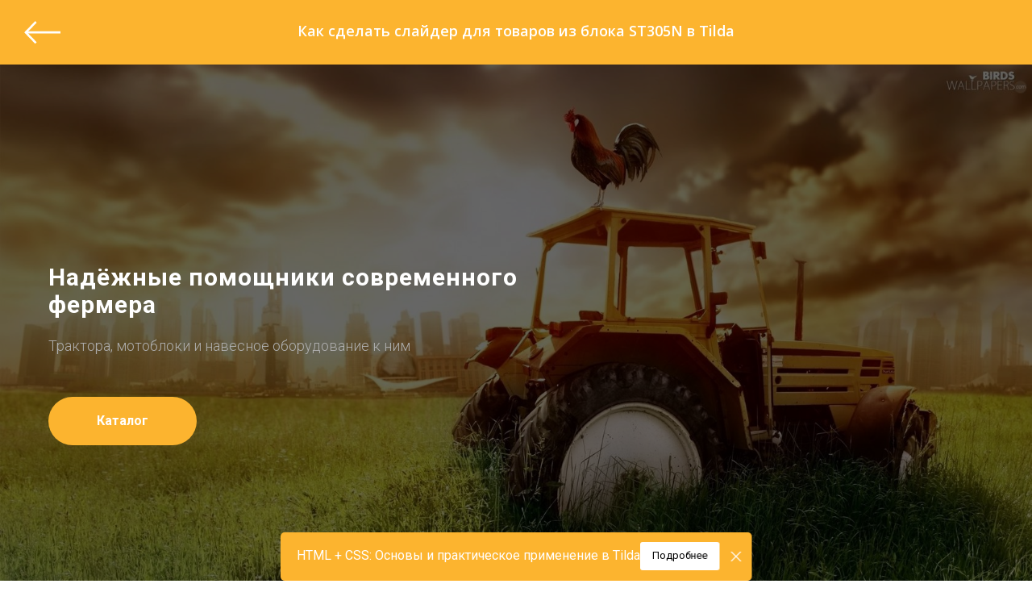

--- FILE ---
content_type: text/html; charset=UTF-8
request_url: https://mo-ti.ru/caruselslider/
body_size: 51340
content:
<!DOCTYPE html> <html> <head> <meta charset="utf-8" /> <meta http-equiv="Content-Type" content="text/html; charset=utf-8" /> <meta name="viewport" content="width=device-width, initial-scale=1.0" /> <meta name="google-site-verification" content="-TOhMLy0J9NVcafrEs3rvm7PziyPbZeZFktzubDx3l4" /> <meta name="yandex-verification" content="a3e415dc9bed3dae" /> <!--metatextblock--> <title>Как сделать слайдер для товаров из блока ST305N в Tilda</title> <meta name="description" content="Создаём слайдер для товаров из блока ST305N в Tilda" /> <meta name="keywords" content="слайдер tilda тильда корзина товары" /> <meta property="og:url" content="https://mo-ti.ru/caruselslider" /> <meta property="og:title" content="Как сделать слайдер для товаров из блока ST305N в Tilda" /> <meta property="og:description" content="Создаём слайдер для товаров из блока ST305N в Tilda" /> <meta property="og:type" content="website" /> <meta property="og:image" content="https://static.tildacdn.com/tild6261-3361-4165-a439-613331363338/Screenshot_59.png" /> <link rel="canonical" href="https://mo-ti.ru/caruselslider"> <!--/metatextblock--> <meta name="format-detection" content="telephone=no" /> <meta http-equiv="x-dns-prefetch-control" content="on"> <link rel="dns-prefetch" href="https://ws.tildacdn.com"> <link rel="dns-prefetch" href="https://static.tildacdn.com"> <link rel="shortcut icon" href="https://static.tildacdn.com/tild3866-3335-4039-b334-346264653031/favicon_1.ico" type="image/x-icon" /> <link rel="apple-touch-icon" href="https://static.tildacdn.com/tild3835-6563-4061-b738-653831303539/mochi152p.png"> <link rel="apple-touch-icon" sizes="76x76" href="https://static.tildacdn.com/tild3835-6563-4061-b738-653831303539/mochi152p.png"> <link rel="apple-touch-icon" sizes="152x152" href="https://static.tildacdn.com/tild3835-6563-4061-b738-653831303539/mochi152p.png"> <link rel="apple-touch-startup-image" href="https://static.tildacdn.com/tild3835-6563-4061-b738-653831303539/mochi152p.png"> <meta name="msapplication-TileColor" content="#fcb42f"> <meta name="msapplication-TileImage" content="https://static.tildacdn.com/tild3962-3934-4266-b631-626231343535/mochi270p.png"> <!-- Assets --> <script src="https://neo.tildacdn.com/js/tilda-fallback-1.0.min.js" async charset="utf-8"></script> <link rel="stylesheet" href="https://static.tildacdn.com/css/tilda-grid-3.0.min.css" type="text/css" media="all" onerror="this.loaderr='y';"/> <link rel="stylesheet" href="https://static.tildacdn.com/ws/project150377/tilda-blocks-page9692367.min.css?t=1764101185" type="text/css" media="all" onerror="this.loaderr='y';" /> <link rel="preconnect" href="https://fonts.gstatic.com"> <link href="https://fonts.googleapis.com/css2?family=Roboto:wght@300;400;500;700&family=Open+Sans:wght@300..800&subset=latin,cyrillic" rel="stylesheet"> <link rel="stylesheet" href="https://static.tildacdn.com/css/tilda-animation-2.0.min.css" type="text/css" media="all" onerror="this.loaderr='y';" /> <link rel="stylesheet" href="https://static.tildacdn.com/css/tilda-cover-1.0.min.css" type="text/css" media="all" onerror="this.loaderr='y';" /> <link rel="stylesheet" href="https://static.tildacdn.com/css/tilda-popup-1.1.min.css" type="text/css" media="print" onload="this.media='all';" onerror="this.loaderr='y';" /> <noscript><link rel="stylesheet" href="https://static.tildacdn.com/css/tilda-popup-1.1.min.css" type="text/css" media="all" /></noscript> <link rel="stylesheet" href="https://static.tildacdn.com/css/tilda-slds-1.4.min.css" type="text/css" media="print" onload="this.media='all';" onerror="this.loaderr='y';" /> <noscript><link rel="stylesheet" href="https://static.tildacdn.com/css/tilda-slds-1.4.min.css" type="text/css" media="all" /></noscript> <link rel="stylesheet" href="https://static.tildacdn.com/css/tilda-catalog-1.1.min.css" type="text/css" media="print" onload="this.media='all';" onerror="this.loaderr='y';" /> <noscript><link rel="stylesheet" href="https://static.tildacdn.com/css/tilda-catalog-1.1.min.css" type="text/css" media="all" /></noscript> <link rel="stylesheet" href="https://static.tildacdn.com/css/tilda-forms-1.0.min.css" type="text/css" media="all" onerror="this.loaderr='y';" /> <link rel="stylesheet" href="https://static.tildacdn.com/css/tilda-catalog-filters-1.0.min.css" type="text/css" media="all" onerror="this.loaderr='y';" /> <link rel="stylesheet" href="https://static.tildacdn.com/css/highlight.min.css" type="text/css" media="all" onerror="this.loaderr='y';" /> <link rel="stylesheet" href="https://static.tildacdn.com/css/tilda-cards-1.0.min.css" type="text/css" media="all" onerror="this.loaderr='y';" /> <link rel="stylesheet" href="https://static.tildacdn.com/css/tilda-zoom-2.0.min.css" type="text/css" media="print" onload="this.media='all';" onerror="this.loaderr='y';" /> <noscript><link rel="stylesheet" href="https://static.tildacdn.com/css/tilda-zoom-2.0.min.css" type="text/css" media="all" /></noscript> <link rel="stylesheet" type="text/css" href="https://ws.tildacdn.com/project150377/custom.css?t=1764101185"> <script nomodule src="https://static.tildacdn.com/js/tilda-polyfill-1.0.min.js" charset="utf-8"></script> <script type="text/javascript">function t_onReady(func) {if(document.readyState!='loading') {func();} else {document.addEventListener('DOMContentLoaded',func);}}
function t_onFuncLoad(funcName,okFunc,time) {if(typeof window[funcName]==='function') {okFunc();} else {setTimeout(function() {t_onFuncLoad(funcName,okFunc,time);},(time||100));}}function t_throttle(fn,threshhold,scope) {return function() {fn.apply(scope||this,arguments);};}function t396_initialScale(t){var e=document.getElementById("rec"+t);if(e){var i=e.querySelector(".t396__artboard");if(i){window.tn_scale_initial_window_width||(window.tn_scale_initial_window_width=document.documentElement.clientWidth);var a=window.tn_scale_initial_window_width,r=[],n,l=i.getAttribute("data-artboard-screens");if(l){l=l.split(",");for(var o=0;o<l.length;o++)r[o]=parseInt(l[o],10)}else r=[320,480,640,960,1200];for(var o=0;o<r.length;o++){var d=r[o];a>=d&&(n=d)}var _="edit"===window.allrecords.getAttribute("data-tilda-mode"),c="center"===t396_getFieldValue(i,"valign",n,r),s="grid"===t396_getFieldValue(i,"upscale",n,r),w=t396_getFieldValue(i,"height_vh",n,r),g=t396_getFieldValue(i,"height",n,r),u=!!window.opr&&!!window.opr.addons||!!window.opera||-1!==navigator.userAgent.indexOf(" OPR/");if(!_&&c&&!s&&!w&&g&&!u){var h=parseFloat((a/n).toFixed(3)),f=[i,i.querySelector(".t396__carrier"),i.querySelector(".t396__filter")],v=Math.floor(parseInt(g,10)*h)+"px",p;i.style.setProperty("--initial-scale-height",v);for(var o=0;o<f.length;o++)f[o].style.setProperty("height","var(--initial-scale-height)");t396_scaleInitial__getElementsToScale(i).forEach((function(t){t.style.zoom=h}))}}}}function t396_scaleInitial__getElementsToScale(t){return t?Array.prototype.slice.call(t.children).filter((function(t){return t&&(t.classList.contains("t396__elem")||t.classList.contains("t396__group"))})):[]}function t396_getFieldValue(t,e,i,a){var r,n=a[a.length-1];if(!(r=i===n?t.getAttribute("data-artboard-"+e):t.getAttribute("data-artboard-"+e+"-res-"+i)))for(var l=0;l<a.length;l++){var o=a[l];if(!(o<=i)&&(r=o===n?t.getAttribute("data-artboard-"+e):t.getAttribute("data-artboard-"+e+"-res-"+o)))break}return r}window.TN_SCALE_INITIAL_VER="1.0",window.tn_scale_initial_window_width=null;</script> <script src="https://static.tildacdn.com/js/jquery-1.10.2.min.js" charset="utf-8" onerror="this.loaderr='y';"></script> <script src="https://static.tildacdn.com/js/tilda-scripts-3.0.min.js" charset="utf-8" defer onerror="this.loaderr='y';"></script> <script src="https://static.tildacdn.com/ws/project150377/tilda-blocks-page9692367.min.js?t=1764101185" charset="utf-8" async onerror="this.loaderr='y';"></script> <script src="https://static.tildacdn.com/js/tilda-animation-2.0.min.js" charset="utf-8" async onerror="this.loaderr='y';"></script> <script src="https://static.tildacdn.com/js/tilda-zero-1.1.min.js" charset="utf-8" async onerror="this.loaderr='y';"></script> <script src="https://static.tildacdn.com/js/tilda-cover-1.0.min.js" charset="utf-8" async onerror="this.loaderr='y';"></script> <script src="https://static.tildacdn.com/js/hammer.min.js" charset="utf-8" async onerror="this.loaderr='y';"></script> <script src="https://static.tildacdn.com/js/tilda-slds-1.4.min.js" charset="utf-8" async onerror="this.loaderr='y';"></script> <script src="https://static.tildacdn.com/js/tilda-products-1.0.min.js" charset="utf-8" async onerror="this.loaderr='y';"></script> <script src="https://static.tildacdn.com/js/tilda-catalog-1.1.min.js" charset="utf-8" async onerror="this.loaderr='y';"></script> <script src="https://static.tildacdn.com/js/highlight.min.js" charset="utf-8" onerror="this.loaderr='y';"></script> <script src="https://static.tildacdn.com/js/tilda-menu-1.0.min.js" charset="utf-8" async onerror="this.loaderr='y';"></script> <script src="https://static.tildacdn.com/js/tilda-popup-1.0.min.js" charset="utf-8" async onerror="this.loaderr='y';"></script> <script src="https://static.tildacdn.com/js/tilda-forms-1.0.min.js" charset="utf-8" async onerror="this.loaderr='y';"></script> <script src="https://static.tildacdn.com/js/tilda-cards-1.0.min.js" charset="utf-8" async onerror="this.loaderr='y';"></script> <script src="https://static.tildacdn.com/js/tilda-video-1.0.min.js" charset="utf-8" async onerror="this.loaderr='y';"></script> <script src="https://static.tildacdn.com/js/tilda-zero-forms-1.0.min.js" charset="utf-8" async onerror="this.loaderr='y';"></script> <script src="https://static.tildacdn.com/js/tilda-animation-sbs-1.0.min.js" charset="utf-8" async onerror="this.loaderr='y';"></script> <script src="https://static.tildacdn.com/js/tilda-zoom-2.0.min.js" charset="utf-8" async onerror="this.loaderr='y';"></script> <script src="https://static.tildacdn.com/js/tilda-zero-scale-1.0.min.js" charset="utf-8" async onerror="this.loaderr='y';"></script> <script src="https://static.tildacdn.com/js/tilda-zero-tooltip-1.1.min.js" charset="utf-8" async onerror="this.loaderr='y';"></script> <script src="https://static.tildacdn.com/js/tilda-zero-video-1.0.min.js" charset="utf-8" async onerror="this.loaderr='y';"></script> <script src="https://static.tildacdn.com/js/tilda-zero-fixed-1.0.min.js" charset="utf-8" async onerror="this.loaderr='y';"></script> <script src="https://static.tildacdn.com/js/tilda-skiplink-1.0.min.js" charset="utf-8" async onerror="this.loaderr='y';"></script> <script src="https://static.tildacdn.com/js/tilda-events-1.0.min.js" charset="utf-8" async onerror="this.loaderr='y';"></script> <script type="text/javascript" src="https://static.tildacdn.com/js/tilda-buyer-dashboard-1.0.min.js" charset="utf-8" async onerror="this.loaderr='y';"></script> <!-- nominify begin --><script>
$( document ).ready(function() {
let btnCaption = 'Сообщить о поступлении'; //Надпись на кнопке
let formlink= 'productoutform'; //Ссылка на страницу с формой
function needproductClear(){    
  $('.t-store__prod-popup__btn-wrapper').removeClass('needproduct');
  $('.t-rec').removeClass('needparent needactive');
}
function needproduct(){
   if($(".needactive .t-store__prod-popup__btn").hasClass("t-store__prod-popup__btn_disabled")) {
                 $('.js-store-prod-popup-buy-btn-txt').html(btnCaption+' &#128383;');
                 $('.t-store__prod-popup__btn-wrapper').addClass('needproduct');
                 $('.t-store__prod-popup__btn-wrapper .t-store__prod-popup__btn').wrap('<div class="needproduct-btn"></div>');
                 $('.t-store .t-popup.t-popup_show , .t-store__product-snippet').closest('.r>div').addClass('needparent');
                };  
};
   var observer = new MutationObserver(function (mutations) {
    mutations.forEach(function (mutation) {
        var newVal = $(mutation.target).prop(mutation.attributeName);
        if (mutation.attributeName === "class") {
        setTimeout(function(){
         if($(".t-store .t-popup").hasClass("t-popup_show")) {
             setTimeout(function(){
             $('.t-store .t-popup.t-popup_show').closest('.t-rec').addClass('needactive');    
             needproduct();}, 100);	
         }else{needproductClear()}; }, 100);
    };});
});
observer.observe( document.body, {  attributes: true});
setTimeout(function(){
    if($('div').is('.t-store__product-snippet')){
        $('.t-store__product-snippet').addClass('needactive');
        needproduct();
    };
}, 400);	

$('body').on('click','.needproduct-btn',function(e){e.preventDefault();

    let prodMainInfo = [];

    prodMainInfo.push('Название товара: '+$('.needparent .t-store__prod-popup__name').text());
    prodMainInfo.push($('.needparent .t-store__prod-popup__sku').text());
    prodMainInfo.push('Цена: '+$('.needparent .js-product-price.t-store__prod-popup__price-value').text()+' '+$('.t-store__prod-popup__price-currency').html());
    //prodMainInfo.push($('.needparent  .js-store-product').attr('data-product-img'));
     prodMainInfo.push(  $('.needparent  .js-store-product .t-slds__item_active .t-slds__bgimg').attr('data-original')  );
    
    let currentCotrols = $(this).closest('.js-product').find('.js-product-controls-wrapper');
    let numOption = currentCotrols.find('.t-product__option').length;
    let prodOption={};
    if(numOption){
        currentCotrols.find('.t-product__option').each(function(index) {
            prodOption[$(this).find('div.t-product__option-title').text()] = $(this).find('.t-product__option-select').val();
        });
        localStorage.setItem ("prodOption", JSON.stringify(prodOption));
    }else{ localStorage.removeItem('prodOption');};
    
     if (prodMainInfo[0]){ 
        localStorage.setItem('prodMainInfo', JSON.stringify(prodMainInfo));
        window.open('/'+formlink , '_blank')
    };
    
});   
    $(document).on('click','.needactive .t-slds__bullet',function(e){
        setTimeout(function(){needproduct();}, 600);});   
    $(document).on('change','.needactive .t-product__option-select',function(e){
        setTimeout(function(){
        $('.t-store__prod-popup__btn-wrapper').removeClass('needproduct');
        needproduct();}, 600);});   
    $(document).on('input','.needactive input',function(e){
        setTimeout(function(){
        $('.t-store__prod-popup__btn-wrapper').removeClass('needproduct');
        needproduct();}, 200);});           
        
});
</script> <style>
.t-store__prod-popup__btn_disabled, .js-store-prod-popup-buy-btn-txt { opacity: 1 !important;}
.t-store__prod-popup__btn-wrapper {
    cursor: pointer;
    width: max-content;
}
.t-store__prod-popup__btn-wrapper {
    display: flex;
}
</style> <!-- nominify end --><script type="text/javascript">window.dataLayer=window.dataLayer||[];</script> <script type="text/javascript">(function() {if((/bot|google|yandex|baidu|bing|msn|duckduckbot|teoma|slurp|crawler|spider|robot|crawling|facebook/i.test(navigator.userAgent))===false&&typeof(sessionStorage)!='undefined'&&sessionStorage.getItem('visited')!=='y'&&document.visibilityState){var style=document.createElement('style');style.type='text/css';style.innerHTML='@media screen and (min-width: 980px) {.t-records {opacity: 0;}.t-records_animated {-webkit-transition: opacity ease-in-out .2s;-moz-transition: opacity ease-in-out .2s;-o-transition: opacity ease-in-out .2s;transition: opacity ease-in-out .2s;}.t-records.t-records_visible {opacity: 1;}}';document.getElementsByTagName('head')[0].appendChild(style);function t_setvisRecs(){var alr=document.querySelectorAll('.t-records');Array.prototype.forEach.call(alr,function(el) {el.classList.add("t-records_animated");});setTimeout(function() {Array.prototype.forEach.call(alr,function(el) {el.classList.add("t-records_visible");});sessionStorage.setItem("visited","y");},400);}
document.addEventListener('DOMContentLoaded',t_setvisRecs);}})();</script></head> <body class="t-body" style="margin:0;"> <!--allrecords--> <div id="allrecords" class="t-records" data-hook="blocks-collection-content-node" data-tilda-project-id="150377" data-tilda-page-id="9692367" data-tilda-page-alias="caruselslider" data-tilda-formskey="85c1a8b26966e0b708049726dae70b70" data-tilda-stat-scroll="yes" data-tilda-root-zone="com" data-tilda-project-headcode="yes" data-tilda-ts="y" data-tilda-project-country="RU"> <!--header--> <header id="t-header" class="t-records" data-hook="blocks-collection-content-node" data-tilda-project-id="150377" data-tilda-page-id="9693958" data-tilda-page-alias="header" data-tilda-formskey="85c1a8b26966e0b708049726dae70b70" data-tilda-stat-scroll="yes" data-tilda-root-zone="com" data-tilda-project-headcode="yes" data-tilda-ts="y" data-tilda-project-country="RU"> <div id="rec721455217" class="r t-rec t-rec_pb_0" style="padding-bottom:0px;background-color:#fcb42f; " data-animationappear="off" data-record-type="257" data-bg-color="#fcb42f"> <!-- T228 --> <div id="nav721455217marker"></div> <div class="tmenu-mobile tmenu-mobile_positionfixed"> <div class="tmenu-mobile__container"> <div class="tmenu-mobile__text t-name t-name_md" field="menu_mob_title">&nbsp;</div> <button type="button"
class="t-menuburger t-menuburger_second "
aria-label="Навигационное меню"
aria-expanded="false"> <span style="background-color:#fcb42f;"></span> <span style="background-color:#fcb42f;"></span> <span style="background-color:#fcb42f;"></span> <span style="background-color:#fcb42f;"></span> </button> <script>function t_menuburger_init(recid) {var rec=document.querySelector('#rec' + recid);if(!rec) return;var burger=rec.querySelector('.t-menuburger');if(!burger) return;var isSecondStyle=burger.classList.contains('t-menuburger_second');if(isSecondStyle&&!window.isMobile&&!('ontouchend' in document)) {burger.addEventListener('mouseenter',function() {if(burger.classList.contains('t-menuburger-opened')) return;burger.classList.remove('t-menuburger-unhovered');burger.classList.add('t-menuburger-hovered');});burger.addEventListener('mouseleave',function() {if(burger.classList.contains('t-menuburger-opened')) return;burger.classList.remove('t-menuburger-hovered');burger.classList.add('t-menuburger-unhovered');setTimeout(function() {burger.classList.remove('t-menuburger-unhovered');},300);});}
burger.addEventListener('click',function() {if(!burger.closest('.tmenu-mobile')&&!burger.closest('.t450__burger_container')&&!burger.closest('.t466__container')&&!burger.closest('.t204__burger')&&!burger.closest('.t199__js__menu-toggler')) {burger.classList.toggle('t-menuburger-opened');burger.classList.remove('t-menuburger-unhovered');}});var menu=rec.querySelector('[data-menu="yes"]');if(!menu) return;var menuLinks=menu.querySelectorAll('.t-menu__link-item');var submenuClassList=['t978__menu-link_hook','t978__tm-link','t966__tm-link','t794__tm-link','t-menusub__target-link'];Array.prototype.forEach.call(menuLinks,function(link) {link.addEventListener('click',function() {var isSubmenuHook=submenuClassList.some(function(submenuClass) {return link.classList.contains(submenuClass);});if(isSubmenuHook) return;burger.classList.remove('t-menuburger-opened');});});menu.addEventListener('clickedAnchorInTooltipMenu',function() {burger.classList.remove('t-menuburger-opened');});}
t_onReady(function() {t_onFuncLoad('t_menuburger_init',function(){t_menuburger_init('721455217');});});</script> <style>.t-menuburger{position:relative;flex-shrink:0;width:28px;height:20px;padding:0;border:none;background-color:transparent;outline:none;-webkit-transform:rotate(0deg);transform:rotate(0deg);transition:transform .5s ease-in-out;cursor:pointer;z-index:999;}.t-menuburger span{display:block;position:absolute;width:100%;opacity:1;left:0;-webkit-transform:rotate(0deg);transform:rotate(0deg);transition:.25s ease-in-out;height:3px;background-color:#000;}.t-menuburger span:nth-child(1){top:0px;}.t-menuburger span:nth-child(2),.t-menuburger span:nth-child(3){top:8px;}.t-menuburger span:nth-child(4){top:16px;}.t-menuburger__big{width:42px;height:32px;}.t-menuburger__big span{height:5px;}.t-menuburger__big span:nth-child(2),.t-menuburger__big span:nth-child(3){top:13px;}.t-menuburger__big span:nth-child(4){top:26px;}.t-menuburger__small{width:22px;height:14px;}.t-menuburger__small span{height:2px;}.t-menuburger__small span:nth-child(2),.t-menuburger__small span:nth-child(3){top:6px;}.t-menuburger__small span:nth-child(4){top:12px;}.t-menuburger-opened span:nth-child(1){top:8px;width:0%;left:50%;}.t-menuburger-opened span:nth-child(2){-webkit-transform:rotate(45deg);transform:rotate(45deg);}.t-menuburger-opened span:nth-child(3){-webkit-transform:rotate(-45deg);transform:rotate(-45deg);}.t-menuburger-opened span:nth-child(4){top:8px;width:0%;left:50%;}.t-menuburger-opened.t-menuburger__big span:nth-child(1){top:6px;}.t-menuburger-opened.t-menuburger__big span:nth-child(4){top:18px;}.t-menuburger-opened.t-menuburger__small span:nth-child(1),.t-menuburger-opened.t-menuburger__small span:nth-child(4){top:6px;}@media (hover),(min-width:0\0){.t-menuburger_first:hover span:nth-child(1){transform:translateY(1px);}.t-menuburger_first:hover span:nth-child(4){transform:translateY(-1px);}.t-menuburger_first.t-menuburger__big:hover span:nth-child(1){transform:translateY(3px);}.t-menuburger_first.t-menuburger__big:hover span:nth-child(4){transform:translateY(-3px);}}.t-menuburger_second span:nth-child(2),.t-menuburger_second span:nth-child(3){width:80%;left:20%;right:0;}@media (hover),(min-width:0\0){.t-menuburger_second.t-menuburger-hovered span:nth-child(2),.t-menuburger_second.t-menuburger-hovered span:nth-child(3){animation:t-menuburger-anim 0.3s ease-out normal forwards;}.t-menuburger_second.t-menuburger-unhovered span:nth-child(2),.t-menuburger_second.t-menuburger-unhovered span:nth-child(3){animation:t-menuburger-anim2 0.3s ease-out normal forwards;}}.t-menuburger_second.t-menuburger-opened span:nth-child(2),.t-menuburger_second.t-menuburger-opened span:nth-child(3){left:0;right:0;width:100%!important;}.t-menuburger_third span:nth-child(4){width:70%;left:unset;right:0;}@media (hover),(min-width:0\0){.t-menuburger_third:not(.t-menuburger-opened):hover span:nth-child(4){width:100%;}}.t-menuburger_third.t-menuburger-opened span:nth-child(4){width:0!important;right:50%;}.t-menuburger_fourth{height:12px;}.t-menuburger_fourth.t-menuburger__small{height:8px;}.t-menuburger_fourth.t-menuburger__big{height:18px;}.t-menuburger_fourth span:nth-child(2),.t-menuburger_fourth span:nth-child(3){top:4px;opacity:0;}.t-menuburger_fourth span:nth-child(4){top:8px;}.t-menuburger_fourth.t-menuburger__small span:nth-child(2),.t-menuburger_fourth.t-menuburger__small span:nth-child(3){top:3px;}.t-menuburger_fourth.t-menuburger__small span:nth-child(4){top:6px;}.t-menuburger_fourth.t-menuburger__small span:nth-child(2),.t-menuburger_fourth.t-menuburger__small span:nth-child(3){top:3px;}.t-menuburger_fourth.t-menuburger__small span:nth-child(4){top:6px;}.t-menuburger_fourth.t-menuburger__big span:nth-child(2),.t-menuburger_fourth.t-menuburger__big span:nth-child(3){top:6px;}.t-menuburger_fourth.t-menuburger__big span:nth-child(4){top:12px;}@media (hover),(min-width:0\0){.t-menuburger_fourth:not(.t-menuburger-opened):hover span:nth-child(1){transform:translateY(1px);}.t-menuburger_fourth:not(.t-menuburger-opened):hover span:nth-child(4){transform:translateY(-1px);}.t-menuburger_fourth.t-menuburger__big:not(.t-menuburger-opened):hover span:nth-child(1){transform:translateY(3px);}.t-menuburger_fourth.t-menuburger__big:not(.t-menuburger-opened):hover span:nth-child(4){transform:translateY(-3px);}}.t-menuburger_fourth.t-menuburger-opened span:nth-child(1),.t-menuburger_fourth.t-menuburger-opened span:nth-child(4){top:4px;}.t-menuburger_fourth.t-menuburger-opened span:nth-child(2),.t-menuburger_fourth.t-menuburger-opened span:nth-child(3){opacity:1;}@keyframes t-menuburger-anim{0%{width:80%;left:20%;right:0;}50%{width:100%;left:0;right:0;}100%{width:80%;left:0;right:20%;}}@keyframes t-menuburger-anim2{0%{width:80%;left:0;}50%{width:100%;right:0;left:0;}100%{width:80%;left:20%;right:0;}}</style> </div> </div> <style>.tmenu-mobile{background-color:#111;display:none;width:100%;top:0;z-index:990;}.tmenu-mobile_positionfixed{position:fixed;}.tmenu-mobile__text{color:#fff;}.tmenu-mobile__container{min-height:64px;padding:20px;position:relative;box-sizing:border-box;display:-webkit-flex;display:-ms-flexbox;display:flex;-webkit-align-items:center;-ms-flex-align:center;align-items:center;-webkit-justify-content:space-between;-ms-flex-pack:justify;justify-content:space-between;}.tmenu-mobile__list{display:block;}.tmenu-mobile__burgerlogo{display:inline-block;font-size:24px;font-weight:400;white-space:nowrap;vertical-align:middle;}.tmenu-mobile__imglogo{height:auto;display:block;max-width:300px!important;box-sizing:border-box;padding:0;margin:0 auto;}@media screen and (max-width:980px){.tmenu-mobile__menucontent_hidden{display:none;height:100%;}.tmenu-mobile{display:block;}}@media screen and (max-width:980px){#rec721455217 .tmenu-mobile{background-color:#ffffff;}#rec721455217 .tmenu-mobile__menucontent_fixed{position:fixed;top:64px;}#rec721455217 .t-menuburger{-webkit-order:1;-ms-flex-order:1;order:1;}}</style> <style> #rec721455217 .tmenu-mobile__burgerlogo a{color:#ffffff;}</style> <style> #rec721455217 .tmenu-mobile__burgerlogo__title{color:#ffffff;}</style> <div id="nav721455217" class="t228 t228__positionfixed t228__beforeready tmenu-mobile__menucontent_hidden tmenu-mobile__menucontent_fixed" style="background-color: rgba(252,180,47,0.80); height:60px; " data-bgcolor-hex="#fcb42f" data-bgcolor-rgba="rgba(252,180,47,0.80)" data-navmarker="nav721455217marker" data-appearoffset="600px" data-bgopacity-two="" data-menushadow="" data-menushadow-css="" data-bgopacity="0.80" data-menu-items-align="center" data-menu="yes"> <div class="t228__maincontainer " style="height:60px;"> <div class="t228__padding40px"></div> <div class="t228__leftside"> <div class="t228__leftcontainer"> <a href="/" class="t228__imgwrapper"> <img class="t228__imglogo t228__imglogomobile"
src="https://static.tildacdn.com/tild6633-6536-4134-b665-396236646431/Group_1.png"
imgfield="img"
style="max-width: 55px; width: 55px; min-width: 55px; height: auto; display: block;"
alt=""> </a> </div> </div> <div class="t228__centerside "> <nav class="t228__centercontainer"> <ul role="list" class="t228__list t-menu__list t228__list_hidden"> <li class="t228__list_item"
style="padding:0 15px 0 0;"> <a class="t-menu__link-item"
href="/#instructions" data-menu-submenu-hook="" data-menu-item-number="1">
Все инструкции
</a> </li> <li class="t228__list_item"
style="padding:0 15px;"> <a class="t-menu__link-item"
href="/#rates" data-menu-submenu-hook="" data-menu-item-number="2">
Тарифы
</a> </li> <li class="t228__list_item"
style="padding:0 15px;"> <a class="t-menu__link-item"
href="https://mo-ti.ru/htmlcss" data-menu-submenu-hook="" data-menu-item-number="3">
Курсы
</a> </li> <li class="t228__list_item"
style="padding:0 15px;"> <a class="t-menu__link-item"
href="#popup:service" data-menu-submenu-hook="" data-menu-item-number="4">
Услуги
</a> </li> <li class="t228__list_item"
style="padding:0 15px;"> <a class="t-menu__link-item"
href="/#contacts" data-menu-submenu-hook="" data-menu-item-number="5">
Контакты
</a> </li> <li class="t228__list_item"
style="padding:0 0 0 15px;"> <a class="t-menu__link-item"
href="https://levelup.mo-ti.ru/student" data-menu-submenu-hook="" data-menu-item-number="6">
Личный кабинет
</a> </li> </ul> </nav> </div> <div class="t228__rightside"> <div class="t228__rightcontainer"> <div class="t-sociallinks"> <ul role="list" class="t-sociallinks__wrapper" aria-label="Соц. сети"> <!-- new soclinks --><li class="t-sociallinks__item t-sociallinks__item_telegram"><a href="https://t.me/moti_ru" target="_blank" rel="nofollow" aria-label="ТГ Канал" title="ТГ Канал" style="width: 30px; height: 30px;"><svg class="t-sociallinks__svg" role="presentation" width=30px height=30px viewBox="0 0 100 100" fill="none"
xmlns="http://www.w3.org/2000/svg"> <path fill-rule="evenodd" clip-rule="evenodd"
d="M50 100c27.614 0 50-22.386 50-50S77.614 0 50 0 0 22.386 0 50s22.386 50 50 50Zm21.977-68.056c.386-4.38-4.24-2.576-4.24-2.576-3.415 1.414-6.937 2.85-10.497 4.302-11.04 4.503-22.444 9.155-32.159 13.734-5.268 1.932-2.184 3.864-2.184 3.864l8.351 2.577c3.855 1.16 5.91-.129 5.91-.129l17.988-12.238c6.424-4.38 4.882-.773 3.34.773l-13.49 12.882c-2.056 1.804-1.028 3.35-.129 4.123 2.55 2.249 8.82 6.364 11.557 8.16.712.467 1.185.778 1.292.858.642.515 4.111 2.834 6.424 2.319 2.313-.516 2.57-3.479 2.57-3.479l3.083-20.226c.462-3.511.993-6.886 1.417-9.582.4-2.546.705-4.485.767-5.362Z"
fill="#ffffff" /> </svg></a></li><!-- /new soclinks --> </ul> </div> </div> </div> <div class="t228__padding40px"> </div> </div> </div> <style>@media screen and (max-width:980px){#rec721455217 .t228__leftcontainer{padding:20px;}#rec721455217 .t228__imglogo{padding:20px 0;}#rec721455217 .t228{}}</style> <script>window.addEventListener('load',function() {t_onFuncLoad('t228_setWidth',function() {t228_setWidth('721455217');});});window.addEventListener('resize',t_throttle(function() {t_onFuncLoad('t228_setWidth',function() {t228_setWidth('721455217');});t_onFuncLoad('t_menu__setBGcolor',function() {t_menu__setBGcolor('721455217','.t228');});}));t_onReady(function() {t_onFuncLoad('t_menu__highlightActiveLinks',function() {t_menu__highlightActiveLinks('.t228__list_item a');});t_onFuncLoad('t_menu__findAnchorLinks',function() {t_menu__findAnchorLinks('721455217','.t228__list_item a');});t_onFuncLoad('t228__init',function() {t228__init('721455217');});t_onFuncLoad('t_menu__setBGcolor',function() {t_menu__setBGcolor('721455217','.t228');});t_onFuncLoad('t_menu__interactFromKeyboard',function() {t_menu__interactFromKeyboard('721455217');});t_onFuncLoad('t228_setWidth',function() {t228_setWidth('721455217');});var rec=document.querySelector('#rec721455217');if(!rec) return;t_onFuncLoad('t_menu__showFixedMenu',function() {var el=rec.querySelector('.t228');if(el) el.classList.remove('t228__beforeready');t_menu__showFixedMenu('721455217','.t228');window.addEventListener('scroll',t_throttle(function() {t_menu__showFixedMenu('721455217','.t228');}));});t_onFuncLoad('t_menu__createMobileMenu',function() {t_menu__createMobileMenu('721455217','.t228');});});</script> <style>#rec721455217 .t-menu__link-item{}@supports (overflow:-webkit-marquee) and (justify-content:inherit){#rec721455217 .t-menu__link-item,#rec721455217 .t-menu__link-item.t-active{opacity:1 !important;}}</style> <style> #rec721455217 .t228__leftcontainer a{color:#ffffff;}#rec721455217 a.t-menu__link-item{color:#ffffff;font-weight:500;}#rec721455217 .t228__right_langs_lang a{color:#ffffff;font-weight:500;}</style> <style> #rec721455217 .t228__logo{color:#ffffff;}</style> </div> <div id="rec750744165" class="r t-rec uc-wheel-block" style=" " data-animationappear="off" data-record-type="396"> <!-- T396 --> <style>#rec750744165 .t396__artboard {height:700px;}#rec750744165 .t396__filter {height:700px;}#rec750744165 .t396__carrier{height:700px;background-position:center center;background-attachment:scroll;background-size:cover;background-repeat:no-repeat;}@media screen and (max-width:1199px) {#rec750744165 .t396__artboard,#rec750744165 .t396__filter,#rec750744165 .t396__carrier {}#rec750744165 .t396__filter {}#rec750744165 .t396__carrier {background-attachment:scroll;}}@media screen and (max-width:959px) {#rec750744165 .t396__artboard,#rec750744165 .t396__filter,#rec750744165 .t396__carrier {height:1130px;}#rec750744165 .t396__filter {}#rec750744165 .t396__carrier {background-attachment:scroll;}}@media screen and (max-width:639px) {#rec750744165 .t396__artboard,#rec750744165 .t396__filter,#rec750744165 .t396__carrier {height:800px;}#rec750744165 .t396__filter {}#rec750744165 .t396__carrier {background-attachment:scroll;}}@media screen and (max-width:479px) {#rec750744165 .t396__artboard,#rec750744165 .t396__filter,#rec750744165 .t396__carrier {min-height:800px;height:100vh;}#rec750744165 .t396__filter{}#rec750744165 .t396__carrier {background-position:center center;background-attachment:scroll;}}#rec750744165 .tn-elem[data-elem-id="1610829771421"] {z-index:3;top:10px;left:calc(50% - 580px + 0px);width:1160px;height:680px;}#rec750744165 .tn-elem[data-elem-id="1610829771421"] .tn-atom{border-width:5px;border-radius:20px 20px 20px 20px;background-color:#262635;background-position:center center;border-color:#ffffff ;border-style:solid ;box-shadow:0px 0px 10px 0px rgba(0,0,0,0.6);transition:background-color var(--t396-speedhover,0s) ease-in-out,color var(--t396-speedhover,0s) ease-in-out,border-color var(--t396-speedhover,0s) ease-in-out,box-shadow var(--t396-shadowshoverspeed,0.2s) ease-in-out;}@media screen and (max-width:1199px) {#rec750744165 .tn-elem[data-elem-id="1610829771421"] {display:table;top:calc(50vh - 350px + 10px);left:calc(50% - 580px + 0px);width:940px;height:680px;}}@media screen and (max-width:959px) {#rec750744165 .tn-elem[data-elem-id="1610829771421"] {display:table;top:calc(50vh - 350px + 10px);left:calc(50% - 580px + 0px);width:620px;height:1097px;}}@media screen and (max-width:639px) {#rec750744165 .tn-elem[data-elem-id="1610829771421"] {display:table;top:calc(50vh - 350px + 0px);left:calc(50% - 580px + 0px);width:100%;height:100%;border-radius:0px;}#rec750744165 .tn-elem[data-elem-id="1610829771421"] .tn-atom {background-position:center center;background-size:cover;border-radius:0px;}}@media screen and (max-width:479px) {#rec750744165 .tn-elem[data-elem-id="1610829771421"] {display:table;top:calc(0px);left:calc(50% - 580px + 0px);width:100px;height:100px;}}#rec750744165 .tn-elem[data-elem-id="1715496063671"] {z-index:3;top:100px;left:calc(50% - 600px + 71px);width:500px;height:500px;}#rec750744165 .tn-elem[data-elem-id="1715496063671"] .tn-atom{border-width:0px;border-radius:250px 250px 250px 250px;background-color:#3d4678;background-position:center center;background-size:cover;background-repeat:no-repeat;border-color:transparent ;border-style:solid ;box-shadow:0px 0px 0px 4px rgba(254,254,254,1);transition:background-color var(--t396-speedhover,0s) ease-in-out,color var(--t396-speedhover,0s) ease-in-out,border-color var(--t396-speedhover,0s) ease-in-out,box-shadow var(--t396-shadowshoverspeed,0.2s) ease-in-out;}@media screen and (max-width:1199px) {#rec750744165 .tn-elem[data-elem-id="1715496063671"] {display:table;left:calc(50% - 480px + 34px);}}@media screen and (max-width:959px) {#rec750744165 .tn-elem[data-elem-id="1715496063671"] {display:table;top:calc(50vh - 350px + 60px);left:calc(50% - 320px + 0px);}#rec750744165 .tn-elem[data-elem-id="1715496063671"] .tn-atom {background-size:cover;-webkit-transform:rotate(90deg);-moz-transform:rotate(90deg);transform:rotate(90deg);}}@media screen and (max-width:639px) {#rec750744165 .tn-elem[data-elem-id="1715496063671"] {display:table;top:calc(50vh - 350px + -250px);left:calc(50% - 240px + 0px);}}@media screen and (max-width:479px) {#rec750744165 .tn-elem[data-elem-id="1715496063671"] {display:table;left:calc(50% - 160px + 0px);}}#rec750744165 .tn-elem[data-elem-id="1610822247784"] {z-index:3;top:296px;left:calc(50% - 220px + 291px);width:440px;height:auto;}#rec750744165 .tn-elem[data-elem-id="1610822247784"] .tn-atom{background-position:center center;border-color:transparent ;border-style:solid ;transition:background-color var(--t396-speedhover,0s) ease-in-out,color var(--t396-speedhover,0s) ease-in-out,border-color var(--t396-speedhover,0s) ease-in-out,box-shadow var(--t396-shadowshoverspeed,0.2s) ease-in-out;}@media screen and (max-width:1199px) {#rec750744165 .tn-elem[data-elem-id="1610822247784"] {display:table;top:calc(50vh - 350px + 315px);left:calc(50% - 220px + 274px);width:347px;height:auto;}}@media screen and (max-width:959px) {#rec750744165 .tn-elem[data-elem-id="1610822247784"] {display:table;top:calc(50vh - 350px + 724px);left:calc(50% - 220px + 0px);width:442px;height:auto;}}@media screen and (max-width:639px) {#rec750744165 .tn-elem[data-elem-id="1610822247784"] {display:table;top:calc(50vh - 350px + 431px);left:calc(50% - 220px + 1px);width:407px;height:auto;}}@media screen and (max-width:479px) {#rec750744165 .tn-elem[data-elem-id="1610822247784"] {display:table;top:calc(424px);left:calc(50% - 220px + 0px);width:280px;height:auto;}}#rec750744165 .tn-elem[data-elem-id="1610822441927"]{color:#ffffff;z-index:3;top:240px;left:calc(50% - 220.5px + 291px);width:441px;height:auto;}#rec750744165 .tn-elem[data-elem-id="1610822441927"] .tn-atom {vertical-align:middle;color:#ffffff;font-size:18px;font-family:'Open Sans',Arial,sans-serif;line-height:1.55;font-weight:300;text-transform:lowercase;background-position:center center;border-color:transparent ;border-style:solid ;transition:background-color var(--t396-speedhover,0s) ease-in-out,color var(--t396-speedhover,0s) ease-in-out,border-color var(--t396-speedhover,0s) ease-in-out,box-shadow var(--t396-shadowshoverspeed,0.2s) ease-in-out;}@media screen and (max-width:1199px) {#rec750744165 .tn-elem[data-elem-id="1610822441927"] {display:table;top:calc(50vh - 350px + 246px);left:calc(50% - 220.5px + 275px);width:349px;height:auto;}#rec750744165 .tn-elem[data-elem-id="1610822441927"] .tn-atom{font-size:16px;background-size:cover;}}@media screen and (max-width:959px) {#rec750744165 .tn-elem[data-elem-id="1610822441927"] {display:table;top:calc(50vh - 350px + 673px);left:calc(50% - 220.5px + 0px);width:516px;height:auto;}#rec750744165 .tn-elem[data-elem-id="1610822441927"] {text-align:center;}}@media screen and (max-width:639px) {#rec750744165 .tn-elem[data-elem-id="1610822441927"] {display:table;top:calc(50vh - 350px + 370px);left:calc(50% - 220.5px + 0px);width:398px;height:auto;}#rec750744165 .tn-elem[data-elem-id="1610822441927"] .tn-atom{font-size:16px;background-size:cover;}}@media screen and (max-width:479px) {#rec750744165 .tn-elem[data-elem-id="1610822441927"] {display:table;top:calc(360px);left:calc(50% - 220.5px + 0px);width:240px;height:auto;}#rec750744165 .tn-elem[data-elem-id="1610822441927"] {text-align:center;}#rec750744165 .tn-elem[data-elem-id="1610822441927"] .tn-atom{font-size:14px;background-size:cover;}}#rec750744165 .tn-elem[data-elem-id="1715495738289"]{color:#ffffff;z-index:3;top:174px;left:calc(50% - 203.5px + 274px);width:407px;height:auto;}#rec750744165 .tn-elem[data-elem-id="1715495738289"] .tn-atom {vertical-align:middle;color:#ffffff;font-size:40px;font-family:'Open Sans',Arial,sans-serif;line-height:1.55;font-weight:700;background-position:center center;border-color:transparent ;border-style:solid ;transition:background-color var(--t396-speedhover,0s) ease-in-out,color var(--t396-speedhover,0s) ease-in-out,border-color var(--t396-speedhover,0s) ease-in-out,box-shadow var(--t396-shadowshoverspeed,0.2s) ease-in-out;}@media screen and (max-width:1199px) {#rec750744165 .tn-elem[data-elem-id="1715495738289"] {display:table;top:calc(50vh - 350px + 191px);left:calc(50% - 203.5px + 243px);width:286px;height:auto;}#rec750744165 .tn-elem[data-elem-id="1715495738289"] .tn-atom{font-size:34px;background-size:cover;}}@media screen and (max-width:959px) {#rec750744165 .tn-elem[data-elem-id="1715495738289"] {display:table;top:calc(50vh - 350px + 613px);left:calc(50% - 203.5px + 10pxpx);width:516px;height:auto;}#rec750744165 .tn-elem[data-elem-id="1715495738289"] {text-align:center;}}@media screen and (max-width:639px) {#rec750744165 .tn-elem[data-elem-id="1715495738289"] {display:table;top:calc(50vh - 350px + 315px);left:calc(50% - 203.5px + 0px);width:410px;height:auto;}#rec750744165 .tn-elem[data-elem-id="1715495738289"] .tn-atom{font-size:34px;background-size:cover;}}@media screen and (max-width:479px) {#rec750744165 .tn-elem[data-elem-id="1715495738289"] {display:table;top:calc(299px);left:calc(50% - 203.5px + 0px);width:320px;height:auto;}#rec750744165 .tn-elem[data-elem-id="1715495738289"] {text-align:center;}#rec750744165 .tn-elem[data-elem-id="1715495738289"] .tn-atom{font-size:30px;background-size:cover;}}#rec750744165 .tn-elem[data-elem-id="1715496970716"] {z-index:3;top:331px;left:calc(50% - 600px + 544px);width:65px;height:auto;}#rec750744165 .tn-elem[data-elem-id="1715496970716"] .tn-atom{background-position:center center;border-color:transparent ;border-style:solid ;transition:background-color var(--t396-speedhover,0s) ease-in-out,color var(--t396-speedhover,0s) ease-in-out,border-color var(--t396-speedhover,0s) ease-in-out,box-shadow var(--t396-shadowshoverspeed,0.2s) ease-in-out;}#rec750744165 .tn-elem[data-elem-id="1715496970716"] .tn-atom__vector svg {display:block;}@media screen and (max-width:1199px) {#rec750744165 .tn-elem[data-elem-id="1715496970716"] {display:table;left:calc(50% - 480px + 501px);height:auto;}}@media screen and (max-width:959px) {#rec750744165 .tn-elem[data-elem-id="1715496970716"] {display:table;top:calc(50vh - 350px + 291px);left:calc(50% - 320px + 256px);height:auto;}}@media screen and (max-width:639px) {#rec750744165 .tn-elem[data-elem-id="1715496970716"] {display:table;top:calc(50vh - 350px + 244px);left:calc(50% - 240px + 0px);width:50px;height:auto;}#rec750744165 .tn-elem[data-elem-id="1715496970716"] .tn-atom {background-size:cover;-webkit-transform:rotate(90deg);-moz-transform:rotate(90deg);transform:rotate(90deg);}}@media screen and (max-width:479px) {#rec750744165 .tn-elem[data-elem-id="1715496970716"] {display:table;left:calc(50% - 160px + 1px);width:35px;height:auto;}}#rec750744165 .tn-elem[data-elem-id="1715585101882"]{color:#ffffff;z-index:3;top:336px;left:calc(50% - 600px + 671px);width:295px;height:auto;}#rec750744165 .tn-elem[data-elem-id="1715585101882"] .tn-atom {vertical-align:middle;color:#ffffff;font-size:30px;font-family:'Open Sans',Arial,sans-serif;line-height:1.55;font-weight:400;background-position:center center;border-color:transparent ;border-style:solid ;transition:background-color var(--t396-speedhover,0s) ease-in-out,color var(--t396-speedhover,0s) ease-in-out,border-color var(--t396-speedhover,0s) ease-in-out,box-shadow var(--t396-shadowshoverspeed,0.2s) ease-in-out;}@media screen and (max-width:1199px) {#rec750744165 .tn-elem[data-elem-id="1715585101882"] {display:table;height:auto;}}@media screen and (max-width:959px) {#rec750744165 .tn-elem[data-elem-id="1715585101882"] {display:table;height:auto;}}@media screen and (max-width:639px) {#rec750744165 .tn-elem[data-elem-id="1715585101882"] {display:table;height:auto;}}@media screen and (max-width:479px) {#rec750744165 .tn-elem[data-elem-id="1715585101882"] {display:table;height:auto;}}#rec750744165 .tn-elem[data-elem-id="1716184074890"] {z-index:3;top:29px;left:calc(50% - 27.5px + 538px);width:55px;height:55px;}#rec750744165 .tn-elem[data-elem-id="1716184074890"] .tn-atom {border-radius:100px 100px 100px 100px;opacity:0;background-color:#ffffff;background-position:center center;border-color:transparent ;border-style:solid ;transition:background-color var(--t396-speedhover,0s) ease-in-out,color var(--t396-speedhover,0s) ease-in-out,border-color var(--t396-speedhover,0s) ease-in-out,box-shadow var(--t396-shadowshoverspeed,0.2s) ease-in-out;}@media screen and (max-width:1199px) {#rec750744165 .tn-elem[data-elem-id="1716184074890"] {display:table;left:calc(50% - 27.5px + 418px);}}@media screen and (max-width:959px) {#rec750744165 .tn-elem[data-elem-id="1716184074890"] {display:table;top:calc(50vh - 350px + 30px);left:calc(50% - 27.5px + 261px);}}@media screen and (max-width:639px) {#rec750744165 .tn-elem[data-elem-id="1716184074890"] {display:table;top:calc(50vh - 350px + 17px);left:calc(50% - 27.5px + -21px);width:40px;height:40px;}#rec750744165 .tn-elem[data-elem-id="1716184074890"] .tn-atom {background-size:cover;opacity:1;}}@media screen and (max-width:479px) {#rec750744165 .tn-elem[data-elem-id="1716184074890"] {display:table;top:calc(12px);left:calc(50% - 27.5px + -14px);width:35px;height:35px;}}#rec750744165 .tn-elem[data-elem-id="1698651185871"] {z-index:3;top:38px;left:calc(50% - 19px + 538px);width:38px;height:auto;}#rec750744165 .tn-elem[data-elem-id="1698651185871"] .tn-atom{background-position:center center;border-color:transparent ;border-style:solid ;transition:background-color var(--t396-speedhover,0s) ease-in-out,color var(--t396-speedhover,0s) ease-in-out,border-color var(--t396-speedhover,0s) ease-in-out,box-shadow var(--t396-shadowshoverspeed,0.2s) ease-in-out;}#rec750744165 .tn-elem[data-elem-id="1698651185871"] .tn-atom__vector svg {display:block;}@media screen and (max-width:1199px) {#rec750744165 .tn-elem[data-elem-id="1698651185871"] {display:table;top:calc(50vh - 350px + 38px);left:calc(50% - 19px + 417px);height:auto;}}@media screen and (max-width:959px) {#rec750744165 .tn-elem[data-elem-id="1698651185871"] {display:table;top:calc(50vh - 350px + 40px);left:calc(50% - 19px + 261px);height:auto;}}@media screen and (max-width:639px) {#rec750744165 .tn-elem[data-elem-id="1698651185871"] {display:table;top:calc(50vh - 350px + 24px);left:calc(50% - 19px + -28px);width:26px;height:auto;}#rec750744165 .tn-elem[data-elem-id="1698651185871"] .tn-atom {background-size:cover;opacity:0;}}@media screen and (max-width:479px) {#rec750744165 .tn-elem[data-elem-id="1698651185871"] {display:table;top:calc(19px);left:calc(50% - 19px + -21px);width:21px;height:auto;}}#rec750744165 .tn-elem[data-elem-id="1716184036278"] {z-index:3;top:37px;left:calc(50% - 19.5px + 538px);width:39px;height:auto;}#rec750744165 .tn-elem[data-elem-id="1716184036278"] .tn-atom{opacity:0;background-position:center center;border-color:transparent ;border-style:solid ;transition:background-color var(--t396-speedhover,0s) ease-in-out,color var(--t396-speedhover,0s) ease-in-out,border-color var(--t396-speedhover,0s) ease-in-out,box-shadow var(--t396-shadowshoverspeed,0.2s) ease-in-out;}#rec750744165 .tn-elem[data-elem-id="1716184036278"] .tn-atom__vector svg {display:block;}@media screen and (max-width:1199px) {#rec750744165 .tn-elem[data-elem-id="1716184036278"] {display:table;top:calc(50vh - 350px + 38px);left:calc(50% - 19.5px + 417px);height:auto;}}@media screen and (max-width:959px) {#rec750744165 .tn-elem[data-elem-id="1716184036278"] {display:table;top:calc(50vh - 350px + 40px);left:calc(50% - 19.5px + 261px);height:auto;}}@media screen and (max-width:639px) {#rec750744165 .tn-elem[data-elem-id="1716184036278"] {display:table;top:calc(50vh - 350px + 24px);left:calc(50% - 19.5px + -28px);width:26px;height:auto;}#rec750744165 .tn-elem[data-elem-id="1716184036278"] .tn-atom {background-size:cover;opacity:1;}}@media screen and (max-width:479px) {#rec750744165 .tn-elem[data-elem-id="1716184036278"] {display:table;top:calc(19px);left:calc(50% - 19.5px + -21px);width:21px;height:auto;}}</style> <div class='t396'> <div class="t396__artboard" data-artboard-recid="750744165" data-artboard-screens="320,480,640,960,1200" data-artboard-height="700" data-artboard-valign="center" data-artboard-upscale="grid" data-artboard-height-res-320="800" data-artboard-height_vh-res-320="100" data-artboard-height-res-480="800" data-artboard-height-res-640="1130"> <div class="t396__carrier" data-artboard-recid="750744165"></div> <div class="t396__filter" data-artboard-recid="750744165"></div> <div class='t396__elem tn-elem tn-elem__7507441651610829771421' data-elem-id='1610829771421' data-elem-type='shape' data-field-top-value="10" data-field-left-value="0" data-field-height-value="680" data-field-width-value="1160" data-field-axisy-value="top" data-field-axisx-value="center" data-field-container-value="grid" data-field-topunits-value="px" data-field-leftunits-value="px" data-field-heightunits-value="px" data-field-widthunits-value="px" data-field-top-res-320-value="0" data-field-left-res-320-value="0" data-field-height-res-320-value="100" data-field-width-res-320-value="100" data-field-top-res-480-value="0" data-field-left-res-480-value="0" data-field-height-res-480-value="100" data-field-width-res-480-value="100" data-field-axisx-res-480-value="center" data-field-container-res-480-value="window" data-field-heightunits-res-480-value="%" data-field-widthunits-res-480-value="%" data-field-top-res-640-value="10" data-field-left-res-640-value="0" data-field-height-res-640-value="1097" data-field-width-res-640-value="620" data-field-top-res-960-value="10" data-field-left-res-960-value="0" data-field-height-res-960-value="680" data-field-width-res-960-value="940"> <div class='tn-atom'> </div> </div> <div class='t396__elem tn-elem wheelfortune tn-elem__7507441651715496063671' data-elem-id='1715496063671' data-elem-type='shape' data-field-top-value="100" data-field-left-value="71" data-field-height-value="500" data-field-width-value="500" data-field-axisy-value="top" data-field-axisx-value="left" data-field-container-value="grid" data-field-topunits-value="px" data-field-leftunits-value="px" data-field-heightunits-value="px" data-field-widthunits-value="px" data-field-left-res-320-value="0" data-field-top-res-480-value="-250" data-field-left-res-480-value="0" data-field-top-res-640-value="60" data-field-left-res-640-value="0" data-field-axisx-res-640-value="center" data-field-left-res-960-value="34"> <div class='tn-atom' style="background-image:url('https://static.tildacdn.com/tild3831-3066-4432-b535-353763626134/Mask_group_6.svg');"
aria-label='' role="img"> </div> </div> <div class='t396__elem tn-elem wheel_form tn-elem__7507441651610822247784' data-elem-id='1610822247784' data-elem-type='form' data-field-top-value="296" data-field-left-value="291" data-field-height-value="197" data-field-width-value="440" data-field-axisy-value="top" data-field-axisx-value="center" data-field-container-value="grid" data-field-topunits-value="px" data-field-leftunits-value="px" data-field-heightunits-value="px" data-field-widthunits-value="px" data-field-heightmode-value="hug" data-field-top-res-320-value="424" data-field-left-res-320-value="0" data-field-width-res-320-value="280" data-field-top-res-480-value="431" data-field-left-res-480-value="1" data-field-width-res-480-value="407" data-field-top-res-640-value="724" data-field-left-res-640-value="0" data-field-width-res-640-value="442" data-field-top-res-960-value="315" data-field-left-res-960-value="274" data-field-width-res-960-value="347" data-field-inputpos-value="v" data-field-inputfontfamily-value="Open Sans" data-field-inputfontsize-value="16" data-field-inputfontweight-value="400" data-field-inputcolor-value="#000000" data-field-inputbgcolor-value="#fff" data-field-inputbordersize-value="0" data-field-inputradius-value="5" data-field-inputheight-value="50" data-field-inputmargbottom-value="10" data-field-inputmargright-value="20" data-field-inputtitlefontsize-value="16" data-field-inputtitlefontweight-value="400" data-field-inputtitlecolor-value="#b2b2b2" data-field-inputtitlemargbottom-value="5" data-field-inputelsfontweight-value="400" data-field-inputelsfontsize-value="14" data-field-buttontitle-value="Вращать колесо" data-field-buttoncolor-value="#ffffff" data-field-buttonbgcolor-value="#1f61eb" data-field-buttonbordersize-value="0" data-field-buttonradius-value="5" data-field-buttonwidth-value="250" data-field-buttonheight-value="50" data-field-buttonfontfamily-value="Open Sans" data-field-buttonfontsize-value="18" data-field-buttonfontweight-value="400" data-field-receivers-value="7a1c6d0b231e48093c82a7446bb95052" data-field-inputtitlefontsize-res-320-value="12" data-field-inputelsfontsize-res-320-value="10" data-field-buttonwidth-res-320-value="280" data-field-buttonfontsize-res-320-value="16" data-field-buttonalign-res-640-value="center" data-field-buttonwidth-res-640-value="300" data-field-inputfontsize-res-960-value="16" data-field-inputtitlefontsize-res-960-value="14" data-field-buttonwidth-res-960-value="235"> <div class='tn-atom tn-atom__form'></div> <!--googleoff: all--> <!--noindex--> <div data-nosnippet="true" class="tn-atom__inputs-wrapp" style="display:none;"> <textarea class="tn-atom__inputs-textarea">[{"lid":"1698650820445","ls":"10","loff":"","li_parent_id":"","li_type":"nm","li_ph":"\u0418\u043c\u044f","li_title":"\u0417\u0430\u043f\u043e\u043b\u043d\u0438 \u0444\u043e\u0440\u043c\u0443 \u0438 \u043f\u043e\u043b\u0443\u0447\u0438 \u043f\u0440\u0438\u0437","li_req":"y","li_nm":"Name"},{"lid":"1701788761826","ls":"20","loff":"","li_parent_id":"","li_type":"em","li_ph":"mail@example.com","li_req":"y","li_nm":"Email"},{"lid":"1611406576231","ls":"30","loff":"","li_parent_id":"","li_type":"hd","li_name":"sector_prize","li_nm":"sector_prize"},{"lid":"1716183329913","ls":"40","loff":"","li_parent_id":"","li_type":"hd","li_name":"sector_prize_link","li_nm":"sector_prize_link"},{"lid":"1738874013629","ls":"50","loff":"","li_parent_id":"","li_type":"hd","li_name":"\u0417\u0430\u044f\u0432\u043a\u0430 \u0441 \u043a\u043e\u043b\u0435\u0441\u0430-\u0444\u043e\u0440\u0442\u0443\u043d\u044b","li_nm":"\u0417\u0430\u044f\u0432\u043a\u0430 \u0441 \u043a\u043e\u043b\u0435\u0441\u0430-\u0444\u043e\u0440\u0442\u0443\u043d\u044b"}]</textarea> </div> <!-- Form export deps: https://static.tildacdn.com/css/tilda-zero-form-errorbox.min.css https://static.tildacdn.com/css/tilda-zero-form-horizontal.min.css https://static.tildacdn.com/js/tilda-phone-mask-1.1.min.js https://static.tildacdn.com/css/tilda-date-picker-1.0.min.css https://static.tildacdn.com/js/tilda-date-picker-1.0.min.js https://static.tildacdn.com/js/tilda-calc-1.0.min.js https://static.tildacdn.com/js/tilda-upwidget-1.1.min.js https://static.tildacdn.com/js/uploadcare-3.x.full.min.js https://static.tildacdn.com/js/uploadcare-3.x.min.js https://static.tildacdn.com/js/tilda-range-1.0.min.js https://static.tildacdn.com/css/tilda-range-1.0.min.css https://static.tildacdn.com/js/tilda-img-select-1.0.min.js https://static.tildacdn.com/css/tilda-img-select-1.0.min.css --> <!--/noindex--> <!--googleon: all--> </div> <div class='t396__elem tn-elem wheel-subtitle tn-elem__7507441651610822441927' data-elem-id='1610822441927' data-elem-type='text' data-field-top-value="240" data-field-left-value="291" data-field-height-value="28" data-field-width-value="441" data-field-axisy-value="top" data-field-axisx-value="center" data-field-container-value="grid" data-field-topunits-value="px" data-field-leftunits-value="px" data-field-heightunits-value="px" data-field-widthunits-value="px" data-field-textfit-value="autoheight" data-field-fontsize-value="18" data-field-top-res-320-value="360" data-field-left-res-320-value="0" data-field-width-res-320-value="240" data-field-fontsize-res-320-value="14" data-field-top-res-480-value="370" data-field-left-res-480-value="0" data-field-width-res-480-value="398" data-field-fontsize-res-480-value="16" data-field-top-res-640-value="673" data-field-left-res-640-value="0" data-field-width-res-640-value="516" data-field-top-res-960-value="246" data-field-left-res-960-value="275" data-field-width-res-960-value="349" data-field-fontsize-res-960-value="16"> <div class='tn-atom'field='tn_text_1610822441927'>Сейчас узнаем, какой подарок выпадет именно Вам</div> </div> <div class='t396__elem tn-elem wheel-title tn-elem__7507441651715495738289' data-elem-id='1715495738289' data-elem-type='text' data-field-top-value="174" data-field-left-value="274" data-field-height-value="62" data-field-width-value="407" data-field-axisy-value="top" data-field-axisx-value="center" data-field-container-value="grid" data-field-topunits-value="px" data-field-leftunits-value="px" data-field-heightunits-value="px" data-field-widthunits-value="px" data-field-textfit-value="autoheight" data-field-fontsize-value="40" data-field-top-res-320-value="299" data-field-left-res-320-value="0" data-field-width-res-320-value="320" data-field-fontsize-res-320-value="30" data-field-top-res-480-value="315" data-field-left-res-480-value="0" data-field-width-res-480-value="410" data-field-fontsize-res-480-value="34" data-field-top-res-640-value="613" data-field-left-res-640-value="10px" data-field-width-res-640-value="516" data-field-top-res-960-value="191" data-field-left-res-960-value="243" data-field-width-res-960-value="286" data-field-fontsize-res-960-value="34"> <div class='tn-atom'field='tn_text_1715495738289'>Крутите колесо</div> </div> <div class='t396__elem tn-elem tn-elem__7507441651715496970716' data-elem-id='1715496970716' data-elem-type='vector' data-field-top-value="331" data-field-left-value="544" data-field-height-value="38" data-field-width-value="65" data-field-axisy-value="top" data-field-axisx-value="left" data-field-container-value="grid" data-field-topunits-value="px" data-field-leftunits-value="px" data-field-heightunits-value="px" data-field-widthunits-value="px" data-field-filewidth-value="77" data-field-fileheight-value="45" data-field-heightmode-value="hug" data-field-left-res-320-value="1" data-field-width-res-320-value="35" data-field-top-res-480-value="244" data-field-left-res-480-value="0" data-field-width-res-480-value="50" data-field-top-res-640-value="291" data-field-left-res-640-value="256" data-field-axisx-res-640-value="center" data-field-left-res-960-value="501"> <div class='tn-atom tn-atom__vector'> <?xml version="1.0" encoding="UTF-8"?> <!--?xml version="1.0" encoding="UTF-8"?--> <!--?xml version="1.0" encoding="UTF-8"?--> <!--?xml version="1.0" encoding="UTF-8"?--> <!--?xml version="1.0" encoding="UTF-8"?--> <!--?xml version="1.0" encoding="UTF-8"?--> <!--?xml version="1.0" encoding="UTF-8"?--> <!--?xml version="1.0" encoding="UTF-8"?--> <!--?xml version="1.0" encoding="UTF-8"?--> <!--?xml version="1.0" encoding="UTF-8"?--> <!--?xml version="1.0" encoding="UTF-8"?--> <!--?xml version="1.0" encoding="UTF-8"?--> <!--?xml version="1.0" encoding="UTF-8"?--> <!--?xml version="1.0" encoding="UTF-8"?--> <!--?xml version="1.0" encoding="UTF-8"?--> <!--?xml version="1.0" encoding="UTF-8"?--> <!--?xml version="1.0" encoding="UTF-8"?--> <!--?xml version="1.0" encoding="UTF-8"?--> <!--?xml version="1.0" encoding="UTF-8"?--> <!--?xml version="1.0" encoding="UTF-8"?--> <!--?xml version="1.0" encoding="UTF-8"?--> <!--?xml version="1.0" encoding="UTF-8"?--> <!--?xml version="1.0" encoding="UTF-8"?--> <!--?xml version="1.0" encoding="UTF-8"?--> <!--?xml version="1.0" encoding="UTF-8"?--> <!--?xml version="1.0" encoding="UTF-8"?--> <!--?xml version="1.0" encoding="UTF-8"?--> <!--?xml version="1.0" encoding="UTF-8"?--> <!--?xml version="1.0" encoding="UTF-8"?--> <!--?xml version="1.0" encoding="UTF-8"?--> <!--?xml version="1.0" encoding="UTF-8"?--> <!--?xml version="1.0" encoding="UTF-8"?--> <!--?xml version="1.0" encoding="UTF-8"?--> <!--?xml version="1.0" encoding="UTF-8"?--> <!--?xml version="1.0" encoding="UTF-8"?--> <!--?xml version="1.0" encoding="UTF-8"?--> <!--?xml version="1.0" encoding="UTF-8"?--> <!--?xml version="1.0" encoding="UTF-8"?--> <!--?xml version="1.0" encoding="UTF-8"?--> <!--?xml version="1.0" encoding="UTF-8"?--> <!--?xml version="1.0" encoding="UTF-8"?--> <!--?xml version="1.0" encoding="UTF-8"?--> <!--?xml version="1.0" encoding="UTF-8"?--> <!--?xml version="1.0" encoding="UTF-8"?--> <!--?xml version="1.0" encoding="UTF-8"?--> <!--?xml version="1.0" encoding="UTF-8"?--> <!--?xml version="1.0" encoding="UTF-8"?--> <!--?xml version="1.0" encoding="UTF-8"?--> <!--?xml version="1.0" encoding="UTF-8"?--> <!--?xml version="1.0" encoding="UTF-8"?--> <!--?xml version="1.0" encoding="UTF-8"?--> <!--?xml version="1.0" encoding="UTF-8"?--> <!--?xml version="1.0" encoding="UTF-8"?--> <!--?xml version="1.0" encoding="UTF-8"?--> <!--?xml version="1.0" encoding="UTF-8"?--> <!--?xml version="1.0" encoding="UTF-8"?--> <!--?xml version="1.0" encoding="UTF-8"?--> <!--?xml version="1.0" encoding="UTF-8"?--> <!--?xml version="1.0" encoding="UTF-8"?--> <!--?xml version="1.0" encoding="UTF-8"?--> <!--?xml version="1.0" encoding="UTF-8"?--> <svg xmlns="http://www.w3.org/2000/svg" viewBox="5864 5051 77 44.91650390625"> <path fill="#ffffff" stroke="#000000" fill-opacity="1" stroke-width="0" stroke-opacity="1" fill-rule="evenodd" id="tSvg61369d285d" d="M 5941 5051 C 5941 5051 5864 5073.458333333333 5864 5073.458333333333 C 5864 5073.458333333333 5941 5095.916666666667 5941 5095.916666666667C 5941 5095.916666666667 5941 5051 5941 5051Z" stroke-linecap="butt"></path> <defs> </defs> </svg> </div> </div> <div class='t396__elem tn-elem tn-elem__7507441651715585101882' data-elem-id='1715585101882' data-elem-type='text' data-field-top-value="336" data-field-left-value="671" data-field-width-value="295" data-field-axisy-value="top" data-field-axisx-value="left" data-field-container-value="grid" data-field-topunits-value="px" data-field-leftunits-value="px" data-field-heightunits-value="px" data-field-widthunits-value="px" data-field-textfit-value="autoheight" data-field-fontsize-value="30"> <div class='tn-atom'field='tn_text_1715585101882'></div> </div> <div class='t396__elem tn-elem tn-elem__7507441651716184074890' data-elem-id='1716184074890' data-elem-type='shape' data-field-top-value="29" data-field-left-value="538" data-field-height-value="55" data-field-width-value="55" data-field-axisy-value="top" data-field-axisx-value="center" data-field-container-value="grid" data-field-topunits-value="px" data-field-leftunits-value="px" data-field-heightunits-value="px" data-field-widthunits-value="px" data-field-top-res-320-value="12" data-field-left-res-320-value="-14" data-field-height-res-320-value="35" data-field-width-res-320-value="35" data-field-top-res-480-value="17" data-field-left-res-480-value="-21" data-field-height-res-480-value="40" data-field-width-res-480-value="40" data-field-axisx-res-480-value="right" data-field-container-res-480-value="window" data-field-top-res-640-value="30" data-field-left-res-640-value="261" data-field-left-res-960-value="418"> <div class='tn-atom'> </div> </div> <div class='t396__elem tn-elem tn-elem__7507441651698651185871' data-elem-id='1698651185871' data-elem-type='vector' data-field-top-value="38" data-field-left-value="538" data-field-height-value="38" data-field-width-value="38" data-field-axisy-value="top" data-field-axisx-value="center" data-field-container-value="grid" data-field-topunits-value="px" data-field-leftunits-value="px" data-field-heightunits-value="px" data-field-widthunits-value="px" data-field-filewidth-value="30" data-field-fileheight-value="30" data-field-heightmode-value="hug" data-field-top-res-320-value="19" data-field-left-res-320-value="-21" data-field-width-res-320-value="21" data-field-top-res-480-value="24" data-field-left-res-480-value="-28" data-field-width-res-480-value="26" data-field-axisx-res-480-value="right" data-field-container-res-480-value="window" data-field-top-res-640-value="40" data-field-left-res-640-value="261" data-field-top-res-960-value="38" data-field-left-res-960-value="417"> <a class='tn-atom tn-atom__vector' href="#closepopup"> <?xml version="1.0" encoding="UTF-8"?> <!--?xml version="1.0" encoding="UTF-8"?--> <!--?xml version="1.0" encoding="UTF-8"?--> <!--?xml version="1.0" encoding="UTF-8"?--> <!--?xml version="1.0" encoding="UTF-8"?--> <!--?xml version="1.0" encoding="UTF-8"?--> <!--?xml version="1.0" encoding="UTF-8"?--> <!--?xml version="1.0" encoding="UTF-8"?--> <!--?xml version="1.0" encoding="UTF-8"?--> <!--?xml version="1.0" encoding="UTF-8"?--> <!--?xml version="1.0" encoding="UTF-8"?--> <!--?xml version="1.0" encoding="UTF-8"?--> <!--?xml version="1.0" encoding="UTF-8"?--> <!--?xml version="1.0" encoding="UTF-8"?--> <!--?xml version="1.0" encoding="UTF-8"?--> <!--?xml version="1.0" encoding="UTF-8"?--> <!--?xml version="1.0" encoding="UTF-8"?--> <!--?xml version="1.0" encoding="UTF-8"?--> <!--?xml version="1.0" encoding="UTF-8"?--> <!--?xml version="1.0" encoding="UTF-8"?--> <!--?xml version="1.0" encoding="UTF-8"?--> <!--?xml version="1.0" encoding="UTF-8"?--> <!--?xml version="1.0" encoding="UTF-8"?--> <!--?xml version="1.0" encoding="UTF-8"?--> <!--?xml version="1.0" encoding="UTF-8"?--> <!--?xml version="1.0" encoding="UTF-8"?--> <!--?xml version="1.0" encoding="UTF-8"?--> <!--?xml version="1.0" encoding="UTF-8"?--> <!--?xml version="1.0" encoding="UTF-8"?--> <!--?xml version="1.0" encoding="UTF-8"?--> <!--?xml version="1.0" encoding="UTF-8"?--> <!--?xml version="1.0" encoding="UTF-8"?--> <!--?xml version="1.0" encoding="UTF-8"?--> <!--?xml version="1.0" encoding="UTF-8"?--> <!--?xml version="1.0" encoding="UTF-8"?--> <!--?xml version="1.0" encoding="UTF-8"?--> <!--?xml version="1.0" encoding="UTF-8"?--> <!--?xml version="1.0" encoding="UTF-8"?--> <!--?xml version="1.0" encoding="UTF-8"?--> <!--?xml version="1.0" encoding="UTF-8"?--> <!--?xml version="1.0" encoding="UTF-8"?--> <!--?xml version="1.0" encoding="UTF-8"?--> <!--?xml version="1.0" encoding="UTF-8"?--> <!--?xml version="1.0" encoding="UTF-8"?--> <!--?xml version="1.0" encoding="UTF-8"?--> <!--?xml version="1.0" encoding="UTF-8"?--> <!--?xml version="1.0" encoding="UTF-8"?--> <!--?xml version="1.0" encoding="UTF-8"?--> <!--?xml version="1.0" encoding="UTF-8"?--> <!--?xml version="1.0" encoding="UTF-8"?--> <!--?xml version="1.0" encoding="UTF-8"?--> <!--?xml version="1.0" encoding="UTF-8"?--> <!--?xml version="1.0" encoding="UTF-8"?--> <!--?xml version="1.0" encoding="UTF-8"?--> <!--?xml version="1.0" encoding="UTF-8"?--> <!--?xml version="1.0" encoding="UTF-8"?--> <!--?xml version="1.0" encoding="UTF-8"?--> <!--?xml version="1.0" encoding="UTF-8"?--> <!--?xml version="1.0" encoding="UTF-8"?--> <!--?xml version="1.0" encoding="UTF-8"?--> <!--?xml version="1.0" encoding="UTF-8"?--> <svg xmlns="http://www.w3.org/2000/svg" viewBox="6448.97119140625 4734.97119140625 30.481739044189453 30.231739044189453"> <path fill="transparent" stroke="#ffffff" fill-opacity="1" stroke-width="2.6" stroke-opacity="1" fill-rule="evenodd" id="tSvgf667f2dc53" d="M 6451.571221651786 4762.6028787946425 C 6451.571221651786 4762.6028787946425 6476.352507366071 4737.571221651786 6476.352507366071 4737.571221651786 C 6476.352507366071 4737.571221651786 6476.352507366071 4737.571221651786 6476.352507366071 4737.571221651786 C 6476.352507366071 4737.571221651786 6476.352507366071 4737.571221651786 6476.352507366071 4737.571221651786"></path> <path fill="transparent" stroke="#ffffff" fill-opacity="1" stroke-width="2.6" stroke-opacity="1" fill-rule="evenodd" id="tSvg17710fae5ad" d="M 6476.853164508929 4761.851850223215 C 6476.853164508929 4761.851850223215 6451.571221651786 4737.571221651786 6451.571221651786 4737.571221651786 C 6451.571221651786 4737.571221651786 6451.571221651786 4737.571221651786 6451.571221651786 4737.571221651786"></path> <defs> </defs> </svg> </a> </div> <div class='t396__elem tn-elem tn-elem__7507441651716184036278' data-elem-id='1716184036278' data-elem-type='vector' data-field-top-value="37" data-field-left-value="538" data-field-height-value="39" data-field-width-value="39" data-field-axisy-value="top" data-field-axisx-value="center" data-field-container-value="grid" data-field-topunits-value="px" data-field-leftunits-value="px" data-field-heightunits-value="px" data-field-widthunits-value="px" data-field-filewidth-value="39" data-field-fileheight-value="38" data-field-heightmode-value="hug" data-field-top-res-320-value="19" data-field-left-res-320-value="-21" data-field-width-res-320-value="21" data-field-top-res-480-value="24" data-field-left-res-480-value="-28" data-field-width-res-480-value="26" data-field-axisx-res-480-value="right" data-field-container-res-480-value="window" data-field-top-res-640-value="40" data-field-left-res-640-value="261" data-field-top-res-960-value="38" data-field-left-res-960-value="417"> <a class='tn-atom tn-atom__vector' href="#closepopup"> <?xml version="1.0" encoding="UTF-8"?> <!--?xml version="1.0" encoding="UTF-8"?--> <!--?xml version="1.0" encoding="UTF-8"?--> <!--?xml version="1.0" encoding="UTF-8"?--> <!--?xml version="1.0" encoding="UTF-8"?--> <!--?xml version="1.0" encoding="UTF-8"?--> <!--?xml version="1.0" encoding="UTF-8"?--> <!--?xml version="1.0" encoding="UTF-8"?--> <!--?xml version="1.0" encoding="UTF-8"?--> <!--?xml version="1.0" encoding="UTF-8"?--> <!--?xml version="1.0" encoding="UTF-8"?--> <!--?xml version="1.0" encoding="UTF-8"?--> <!--?xml version="1.0" encoding="UTF-8"?--> <!--?xml version="1.0" encoding="UTF-8"?--> <svg xmlns="http://www.w3.org/2000/svg" viewBox="6519.99365234375 4686.99365234375 38.623924255371094 38.306541442871094"> <path fill="transparent" stroke="#000000" fill-opacity="1" stroke-width="3.3" stroke-opacity="1" fill-rule="evenodd" id="tSvg4c85f2d0cc" d="M 6523.2933442187505 4722.00016421875 C 6523.2933442187505 4722.00016421875 6554.682990885417 4690.2933442187505 6554.682990885417 4690.2933442187505 C 6554.682990885417 4690.2933442187505 6554.682990885417 4690.2933442187505 6554.682990885417 4690.2933442187505 C 6554.682990885417 4690.2933442187505 6554.682990885417 4690.2933442187505 6554.682990885417 4690.2933442187505" stroke-linecap="butt"></path> <path fill="transparent" stroke="#000000" fill-opacity="1" stroke-width="3.3" stroke-opacity="1" fill-rule="evenodd" id="tSvg22db45aaaa" d="M 6555.317210885416 4721.048897552083 C 6555.317210885416 4721.048897552083 6523.2933442187505 4690.2933442187505 6523.2933442187505 4690.2933442187505 C 6523.2933442187505 4690.2933442187505 6523.2933442187505 4690.2933442187505 6523.2933442187505 4690.2933442187505" stroke-linecap="butt"></path> <defs> </defs> </svg> </a> </div> </div> </div> <script>t_onReady(function() {t_onFuncLoad('t396_init',function() {t396_init('750744165');});});</script> <!-- /T396 --> </div> <div id="rec750746400" class="r t-rec" style=" " data-animationappear="off" data-record-type="396"> <!-- T396 --> <style>#rec750746400 .t396__artboard {position:fixed;width:100%;left:0;bottom:0;opacity:0;transition:opacity 0.3s;z-index:9999;}#rec750746400 .t396__artboard {height:0px;background-color:#ffffff;overflow:visible;}#rec750746400 .t396__filter {height:0px;}#rec750746400 .t396__carrier{height:0px;background-position:center center;background-attachment:scroll;background-size:cover;background-repeat:no-repeat;}@media screen and (max-width:1199px) {#rec750746400 .t396__artboard,#rec750746400 .t396__filter,#rec750746400 .t396__carrier {}#rec750746400 .t396__filter {}#rec750746400 .t396__carrier {background-attachment:scroll;}}@media screen and (max-width:959px) {#rec750746400 .t396__artboard,#rec750746400 .t396__filter,#rec750746400 .t396__carrier {}#rec750746400 .t396__filter {}#rec750746400 .t396__carrier {background-attachment:scroll;}}@media screen and (max-width:639px) {#rec750746400 .t396__artboard,#rec750746400 .t396__filter,#rec750746400 .t396__carrier {}#rec750746400 .t396__filter {}#rec750746400 .t396__carrier {background-attachment:scroll;}}@media screen and (max-width:479px) {#rec750746400 .t396__artboard,#rec750746400 .t396__filter,#rec750746400 .t396__carrier {}#rec750746400 .t396__filter {}#rec750746400 .t396__carrier {background-attachment:scroll;}}#rec750746400 .tn-elem[data-elem-id="1715790704353"]{z-index:2;top:calc(0px + -20px);left:calc(100% - 70px + -20px);width:70px;height:auto;}#rec750746400 .tn-elem.t396__elem--anim-hidden[data-elem-id="1715790704353"] {opacity:0;}#rec750746400 .tn-elem[data-elem-id="1715790704353"] .tn-atom{background-position:center center;border-color:transparent ;border-style:solid ;transition:background-color var(--t396-speedhover,0s) ease-in-out,color var(--t396-speedhover,0s) ease-in-out,border-color var(--t396-speedhover,0s) ease-in-out,box-shadow var(--t396-shadowshoverspeed,0.2s) ease-in-out;}#rec750746400 .tn-elem[data-elem-id="1715790704353"] .tn-atom__img {}@media screen and (max-width:1199px) {}@media screen and (max-width:959px) {#rec750746400 .tn-elem[data-elem-id="1715790704353"] {top:calc(0px + -20px);left:calc(100% - 70px + -20px);width:50px;height:auto;}}@media screen and (max-width:639px) {}@media screen and (max-width:479px) {#rec750746400 .tn-elem[data-elem-id="1715790704353"] {top:calc(0px + -10px);left:calc(100% - 70px + -10px);height:auto;}}</style> <div class='t396'> <div class="t396__artboard" data-artboard-recid="750746400" data-artboard-screens="320,480,640,960,1200" data-artboard-height="0" data-artboard-valign="center" data-artboard-upscale="grid" data-artboard-ovrflw="visible" data-artboard-pos="fixed" data-artboard-fixed-trigger="500" data-artboard-fixed-pos="bottom" data-artboard-appear-anim="posfadein" data-artboard-fixed-need-js="y"> <div class="t396__carrier" data-artboard-recid="750746400"></div> <div class="t396__filter" data-artboard-recid="750746400"></div> <div class='t396__elem tn-elem tn-elem__7507464001715790704353 ' data-elem-id='1715790704353' data-elem-type='image' data-field-top-value="-20" data-field-left-value="-20" data-field-width-value="70" data-field-axisy-value="bottom" data-field-axisx-value="right" data-field-container-value="window" data-field-topunits-value="px" data-field-leftunits-value="px" data-field-heightunits-value="" data-field-widthunits-value="px" data-animate-mobile="y" data-animate-sbs-event="intoview" data-animate-sbs-trg="1" data-animate-sbs-trgofst="0" data-animate-sbs-loop="loop" data-animate-sbs-opts="[{'mx':0,'my':0,'sx':1,'sy':1,'op':1,'ro':0,'ti':0,'ea':'0','dt':0},{'mx':0,'my':1,'sx':1,'sy':1,'op':1,'ro':360,'ti':10000,'ea':'0','dt':0}]" data-field-filewidth-value="1000" data-field-fileheight-value="1000" data-field-top-res-320-value="-10" data-field-left-res-320-value="-10" data-field-top-res-640-value="-20" data-field-left-res-640-value="-20" data-field-width-res-640-value="50"> <a class='tn-atom' href="#wheel-fortune"> <img class='tn-atom__img' src='https://static.tildacdn.com/tild3965-3638-4665-b964-613936303463/Mask_group_6.svg' alt='' imgfield='tn_img_1715790704353' /> </a> </div> </div> </div> <script>t_onReady(function() {t_onFuncLoad('t396_init',function() {t396_init('750746400');});});</script> <!-- /T396 --> </div> <div id="rec750744167" class="r t-rec uc-wheel-popup" style=" " data-animationappear="off" data-record-type="1093"> <!-- t1093 --> <div class="t1093"> <div class="t-popup " data-anim="fadein" data-anim-timeout="0.3" data-tooltip-hook="#wheel-fortune" data-popup-rec-ids="750744165"
role="dialog"
aria-modal="true"
tabindex="-1"> <div class="t-popup__container t-width t-valign_middle"> </div> </div> <div class="t-popup__bg"></div></div> <style>#rec750744165[data-record-type="396"],#rec750744165[data-parenttplid="396"]{display:none;}.t1093 .t-popup #rec750744165[data-record-type="396"],.t1093 .t-popup #rec750744165[data-parenttplid="396"]{display:block;}</style> <style>#rec750744167 .t1093 .t-popup__bg{background-color:rgba(0,0,0,0.60);-webkit-backdrop-filter:blur(4px);backdrop-filter:blur(4px);}</style> <style>#rec750744167 .t1093 .t-popup.t-popup-anim-fadein .t-popup__container{transition-timing-function:ease-in-out;}</style> <script>t_onReady(function() {t_onFuncLoad('t1093__init',function() {t1093__init('750744167');});t_onFuncLoad('t1093__initPopup',function() {t1093__initPopup('750744167');});});</script> </div> <div id="rec750744168" class="r t-rec t-rec_pt_0 t-rec_pb_0 uc-wheel-content" style="padding-top:0px;padding-bottom:0px; " data-animationappear="off" data-record-type="817"> <!-- t817 --> <div class="t817"> <div class="t-container t-align_left"> <div class="t817__col t-col t-col_12 "> <ul class="t817__wrapper" role="tablist" data-tab-current="1"> <li class="t817__tab"
role="presentation" data-tab-number="1"> <button
type="button"
class="t817__tab-name t-name t-name_xs"
id="tab1_750744168"
role="tab"
aria-selected="false"
aria-controls="content-tab1_750744168"
tabindex="-1">Годовой доступ<br /><strong>-20%</strong></button> </li> <li class="t817__tab"
role="presentation" data-tab-number="2"> <button
type="button"
class="t817__tab-name t-name t-name_xs"
id="tab2_750744168"
role="tab"
aria-selected="false"
aria-controls="content-tab2_750744168"
tabindex="-1">Бесконечный доступ<br /><strong>-20%</strong></button> </li> <li class="t817__tab"
role="presentation" data-tab-number="3"> <button
type="button"
class="t817__tab-name t-name t-name_xs"
id="tab3_750744168"
role="tab"
aria-selected="false"
aria-controls="content-tab3_750744168"
tabindex="-1">Курс HTML+CSS<br /><strong>-20%</strong></button> </li> <li class="t817__tab"
role="presentation" data-tab-number="4"> <button
type="button"
class="t817__tab-name t-name t-name_xs"
id="tab4_750744168"
role="tab"
aria-selected="false"
aria-controls="content-tab4_750744168"
tabindex="-1">Годовой доступ<br /><strong>-25%</strong></button> </li> <li class="t817__tab"
role="presentation" data-tab-number="5"> <button
type="button"
class="t817__tab-name t-name t-name_xs"
id="tab5_750744168"
role="tab"
aria-selected="false"
aria-controls="content-tab5_750744168"
tabindex="-1">Бесконечный доступ<br /><strong>-25%</strong></button> </li> <li class="t817__tab"
role="presentation" data-tab-number="6"> <button
type="button"
class="t817__tab-name t-name t-name_xs"
id="tab6_750744168"
role="tab"
aria-selected="false"
aria-controls="content-tab6_750744168"
tabindex="-1">Годовой доступ<br /><strong>-30%</strong></button> </li> <li class="t817__tab"
role="presentation" data-tab-number="7"> <button
type="button"
class="t817__tab-name t-name t-name_xs"
id="tab7_750744168"
role="tab"
aria-selected="false"
aria-controls="content-tab7_750744168"
tabindex="-1">Бесконечный доступ<br /><strong>-30%</strong></button> </li> <li class="t817__tab"
role="presentation" data-tab-number="8"> <button
type="button"
class="t817__tab-name t-name t-name_xs"
id="tab8_750744168"
role="tab"
aria-selected="false"
aria-controls="content-tab8_750744168"
tabindex="-1">Курс HTML+CSS<br /><strong>-30%</strong></button> </li> </ul> <div class="t817__wrapper_mobile"> <div class="t817__firefoxfix" style="top: 1px;bottom: 1px;right: 1px;background-color: #eeeeee;"></div> <select class="t817__select t-name" style="color: #000;border-color: #eeeeee;background-color: #eeeeee;" data-tab-mobile-number="1"> <option class="t817__tab-name_mobile" value="1">Годовой доступ<br /><strong>-20%</strong></option> <option class="t817__tab-name_mobile" value="2">Бесконечный доступ<br /><strong>-20%</strong></option> <option class="t817__tab-name_mobile" value="3">Курс HTML+CSS<br /><strong>-20%</strong></option> <option class="t817__tab-name_mobile" value="4">Годовой доступ<br /><strong>-25%</strong></option> <option class="t817__tab-name_mobile" value="5">Бесконечный доступ<br /><strong>-25%</strong></option> <option class="t817__tab-name_mobile" value="6">Годовой доступ<br /><strong>-30%</strong></option> <option class="t817__tab-name_mobile" value="7">Бесконечный доступ<br /><strong>-30%</strong></option> <option class="t817__tab-name_mobile" value="8">Курс HTML+CSS<br /><strong>-30%</strong></option> </select> </div> <div class="t817__content-row"> <div
id="content-tab1_750744168"
class="t817__content"
role="tabpanel" data-tab-content-number="1"
aria-labelledby="tab1_750744168"
tabindex="0"
style=" border-width: 1px;"> <div class="t817__content-col t817__content-col_1"> <img class="t-img"
src=""
imgfield="li_img__7184444515830"
alt=""> </div> <div class="t817__content-col t817__content-col_1" style=""> <div class="t817__title t-heading t-heading_sm" field="li_title__7184444515830"><strong style="font-size: 26px;">Ура, вы выиграли!</strong><br /><span style="font-size: 20px; font-weight: 300;">Ваш приз:</span><br /><span style="font-size: 30px;">Годовой доступ</span><br /><span style="font-size: 30px;">к видео на mo-ti </span><strong style="font-size: 30px;">-20%</strong><br /><span style="font-size: 30px;">по промокоду </span><strong style="font-size: 30px;"><u>T19RAY</u></strong><br />Промокод действителен 3 дня<br /><br /><a href="https://levelup.mo-ti.ru/buy/year-access" target="_blank" rel="noreferrer noopener">Оформить доступ с промокодом</a> </div> <div class="t-text t-text_sm" field="li_text__7184444515830">100</div> <a
class="t-btn t-btnflex t-btnflex_type_button t-btnflex_md t817__btn"
href="https://levelup.mo-ti.ru/buy/year-access" data-lid="7184444515830"> <span class="t-btnflex__text">#2470a1</span> <style>#rec750744168 .t-btnflex.t-btnflex_type_button {color:#ffffff;background-color:#1f5bff;border-style:none !important;box-shadow:none !important;transition-duration:0.2s;transition-property:background-color,color,border-color,box-shadow,opacity,transform,gap;transition-timing-function:ease-in-out;}</style> </a> </div> </div> <div
id="content-tab2_750744168"
class="t817__content"
role="tabpanel" data-tab-content-number="2"
aria-labelledby="tab2_750744168"
tabindex="0"
hidden
style=" border-width: 1px;"> <div class="t817__content-col t817__content-col_1"> <img class="t-img"
src=""
imgfield="li_img__1716142184898"
alt=""> </div> <div class="t817__content-col t817__content-col_1" style=""> <div class="t817__title t-heading t-heading_sm" field="li_title__1716142184898"><strong style="font-size: 26px;">Ура, вы выиграли!</strong><br /><span style="font-weight: 300; font-size: 20px;">Ваш приз:</span><br /><span style="font-size: 30px;">Бесконечный доступ </span><br /><span style="font-size: 30px;">к видео на mo-ti </span><strong style="font-size: 30px;">-20%</strong><br /><span style="font-size: 30px;">по промокоду </span><strong style="font-size: 30px;"><u>BYP877</u></strong><br />Промокод действителен 3 дня<br /><br /><a href="https://levelup.mo-ti.ru/buy/infinitely-access" target="_blank" rel="noreferrer noopener">Оформить доступ с промокодом</a></div> <div class="t-text t-text_sm" field="li_text__1716142184898">100</div> <a
class="t-btn t-btnflex t-btnflex_type_button t-btnflex_md t817__btn"
href="#link1" data-lid="1716142184898"> <span class="t-btnflex__text">#19547b</span> <style>#rec750744168 .t-btnflex.t-btnflex_type_button {color:#ffffff;background-color:#1f5bff;border-style:none !important;box-shadow:none !important;transition-duration:0.2s;transition-property:background-color,color,border-color,box-shadow,opacity,transform,gap;transition-timing-function:ease-in-out;}</style> </a> </div> </div> <div
id="content-tab3_750744168"
class="t817__content"
role="tabpanel" data-tab-content-number="3"
aria-labelledby="tab3_750744168"
tabindex="0"
hidden
style=" border-width: 1px;"> <div class="t817__content-col t817__content-col_1"> <img class="t-img"
src=""
imgfield="li_img__1716143198140"
alt=""> </div> <div class="t817__content-col t817__content-col_1" style=""> <div class="t817__title t-heading t-heading_sm" field="li_title__1716143198140"><strong style="font-size: 26px;">Ура, вы выиграли!</strong><br /><span style="font-size: 20px; font-weight: 300;">Ваш приз:</span><br /><span style="font-size: 30px;">Курс по HTML+CSS </span><br /><span style="font-size: 30px;">со скидкой </span><strong style="font-size: 30px;">-20%</strong><br /><span style="font-size: 30px;">по промокоду </span><strong style="font-size: 30px;"><u>B1JUMZ</u></strong><br />Промокод действителен 3 дня<br /><br /><a href="https://levelup.mo-ti.ru/buy/htmlcsscourse" target="_blank" rel="noreferrer noopener">Записаться с промокодом</a></div> <div class="t-text t-text_sm" field="li_text__1716143198140">100</div> <a
class="t-btn t-btnflex t-btnflex_type_button t-btnflex_md t817__btn"
href="#link1" data-lid="1716143198140"> <span class="t-btnflex__text">#2470a1</span> <style>#rec750744168 .t-btnflex.t-btnflex_type_button {color:#ffffff;background-color:#1f5bff;border-style:none !important;box-shadow:none !important;transition-duration:0.2s;transition-property:background-color,color,border-color,box-shadow,opacity,transform,gap;transition-timing-function:ease-in-out;}</style> </a> </div> </div> <div
id="content-tab4_750744168"
class="t817__content"
role="tabpanel" data-tab-content-number="4"
aria-labelledby="tab4_750744168"
tabindex="0"
hidden
style=" border-width: 1px;"> <div class="t817__content-col t817__content-col_1"> <img class="t-img"
src=""
imgfield="li_img__1716143575959"
alt=""> </div> <div class="t817__content-col t817__content-col_1" style=""> <div class="t817__title t-heading t-heading_sm" field="li_title__1716143575959"><strong style="font-size: 26px;">Ура, вы выиграли!</strong><br /><span style="font-size: 20px; font-weight: 300;">Ваш приз:</span><br /><span style="font-size: 30px;">Годовой доступ</span><br /><span style="font-size: 30px;">к видео на mo-ti </span><strong style="font-size: 30px;">-25%</strong><br /><span style="font-size: 30px;">по промокоду </span><strong style="font-size: 30px;"><u>9HV09P</u></strong><br />Промокод действителен 3 дня<br /><br /><a href="https://levelup.mo-ti.ru/buy/year-access" target="_blank" rel="noreferrer noopener">Оформить доступ с промокодом</a></div> <div class="t-text t-text_sm" field="li_text__1716143575959">100</div> <a
class="t-btn t-btnflex t-btnflex_type_button t-btnflex_md t817__btn"
href="https://levelup.mo-ti.ru/buy/year-access" data-lid="1716143575959"> <span class="t-btnflex__text">#2470a1</span> <style>#rec750744168 .t-btnflex.t-btnflex_type_button {color:#ffffff;background-color:#1f5bff;border-style:none !important;box-shadow:none !important;transition-duration:0.2s;transition-property:background-color,color,border-color,box-shadow,opacity,transform,gap;transition-timing-function:ease-in-out;}</style> </a> </div> </div> <div
id="content-tab5_750744168"
class="t817__content"
role="tabpanel" data-tab-content-number="5"
aria-labelledby="tab5_750744168"
tabindex="0"
hidden
style=" border-width: 1px;"> <div class="t817__content-col t817__content-col_1"> <img class="t-img"
src=""
imgfield="li_img__1716143695195"
alt=""> </div> <div class="t817__content-col t817__content-col_1" style=""> <div class="t817__title t-heading t-heading_sm" field="li_title__1716143695195"><strong style="font-size: 26px;">Ура, вы выиграли!</strong><br /><span style="font-weight: 300; font-size: 20px;">Ваш приз:</span><br /><span style="font-size: 30px;">Бесконечный доступ </span><br /><span style="font-size: 30px;">к видео на mo-ti </span><strong style="font-size: 30px;">-25%</strong><br /><span style="font-size: 30px;">по промокоду </span><strong style="font-size: 30px;"><u>L1WBTH</u></strong><br />Промокод действителен 3 дня<br /><br /><a href="https://levelup.mo-ti.ru/buy/infinitely-access" target="_blank" rel="noreferrer noopener">Оформить доступ с промокодом</a></div> <div class="t-text t-text_sm" field="li_text__1716143695195">100</div> <a
class="t-btn t-btnflex t-btnflex_type_button t-btnflex_md t817__btn"
href="https://levelup.mo-ti.ru/buy/infinitely-access" data-lid="1716143695195"> <span class="t-btnflex__text">#19547b</span> <style>#rec750744168 .t-btnflex.t-btnflex_type_button {color:#ffffff;background-color:#1f5bff;border-style:none !important;box-shadow:none !important;transition-duration:0.2s;transition-property:background-color,color,border-color,box-shadow,opacity,transform,gap;transition-timing-function:ease-in-out;}</style> </a> </div> </div> <div
id="content-tab6_750744168"
class="t817__content"
role="tabpanel" data-tab-content-number="6"
aria-labelledby="tab6_750744168"
tabindex="0"
hidden
style=" border-width: 1px;"> <div class="t817__content-col t817__content-col_1"> <img class="t-img"
src=""
imgfield="li_img__1716143806299"
alt=""> </div> <div class="t817__content-col t817__content-col_1" style=""> <div class="t817__title t-heading t-heading_sm" field="li_title__1716143806299"><strong style="font-size: 26px;">Ура, вы выиграли!</strong><br /><span style="font-weight: 300; font-size: 20px;">Ваш приз:</span><br /><span style="font-size: 30px;">Годовой доступ</span><br /><span style="font-size: 30px;">к видео на mo-ti </span><strong style="font-size: 30px;">-30%</strong><br /><span style="font-size: 30px;">по промокоду </span><strong style="font-size: 30px;"><u>HJ7LC8</u></strong><br />Промокод действителен 3 дня<br /><br /><a href="https://levelup.mo-ti.ru/buy/year-access" target="_blank" rel="noreferrer noopener">Оформить доступ с промокодом</a></div> <div class="t-text t-text_sm" field="li_text__1716143806299">100</div> <a
class="t-btn t-btnflex t-btnflex_type_button t-btnflex_md t817__btn"
href="https://levelup.mo-ti.ru/buy/year-access" data-lid="1716143806299"> <span class="t-btnflex__text">#2470a1</span> <style>#rec750744168 .t-btnflex.t-btnflex_type_button {color:#ffffff;background-color:#1f5bff;border-style:none !important;box-shadow:none !important;transition-duration:0.2s;transition-property:background-color,color,border-color,box-shadow,opacity,transform,gap;transition-timing-function:ease-in-out;}</style> </a> </div> </div> <div
id="content-tab7_750744168"
class="t817__content"
role="tabpanel" data-tab-content-number="7"
aria-labelledby="tab7_750744168"
tabindex="0"
hidden
style=" border-width: 1px;"> <div class="t817__content-col t817__content-col_1"> <img class="t-img"
src=""
imgfield="li_img__1716144080987"
alt=""> </div> <div class="t817__content-col t817__content-col_1" style=""> <div class="t817__title t-heading t-heading_sm" field="li_title__1716144080987"><strong style="font-size: 26px;">Ура, вы выиграли!</strong><br /><span style="font-size: 20px; font-weight: 300;">Ваш приз:</span><br /><span style="font-size: 30px;">Бесконечный доступ </span><br /><span style="font-size: 30px;">к видео на mo-ti </span><strong style="font-size: 30px;">-30%</strong><br /><span style="font-size: 30px;">по промокоду </span><strong style="font-size: 30px;"><u>8GYA8Y</u></strong><br />Промокод действителен 3 дня<br /><br /><a href="https://levelup.mo-ti.ru/buy/infinitely-access" target="_blank" rel="noreferrer noopener">Оформить доступ с промокодом</a></div> <div class="t-text t-text_sm" field="li_text__1716144080987">100</div> <a
class="t-btn t-btnflex t-btnflex_type_button t-btnflex_md t817__btn"
href="https://levelup.mo-ti.ru/buy/infinitely-access" data-lid="1716144080987"> <span class="t-btnflex__text">#19547b</span> <style>#rec750744168 .t-btnflex.t-btnflex_type_button {color:#ffffff;background-color:#1f5bff;border-style:none !important;box-shadow:none !important;transition-duration:0.2s;transition-property:background-color,color,border-color,box-shadow,opacity,transform,gap;transition-timing-function:ease-in-out;}</style> </a> </div> </div> <div
id="content-tab8_750744168"
class="t817__content"
role="tabpanel" data-tab-content-number="8"
aria-labelledby="tab8_750744168"
tabindex="0"
hidden
style=" border-width: 1px;"> <div class="t817__content-col t817__content-col_1"> <img class="t-img"
src=""
imgfield="li_img__1716144340542"
alt=""> </div> <div class="t817__content-col t817__content-col_1" style=""> <div class="t817__title t-heading t-heading_sm" field="li_title__1716144340542"><strong style="font-size: 26px;">Ура, вы выиграли!</strong><br /><span style="font-size: 20px; font-weight: 300;">Ваш приз:</span><br /><span style="font-size: 30px;">Курс по HTML+CSS </span><br /><span style="font-size: 30px;">со скидкой </span><strong style="font-size: 30px;">-30%</strong><br /><span style="font-size: 30px;">по промокоду </span><strong style="font-size: 30px;"><u>JS7KZQ</u></strong><br />Промокод действителен 3 дня<br /><br /><a href="https://levelup.mo-ti.ru/buy/htmlcsscourse" target="_blank" rel="noreferrer noopener">Записаться с промокодом</a></div> <div class="t-text t-text_sm" field="li_text__1716144340542">100</div> <a
class="t-btn t-btnflex t-btnflex_type_button t-btnflex_md t817__btn"
href="https://levelup.mo-ti.ru/buy/htmlcsscourse" data-lid="1716144340542"> <span class="t-btnflex__text">#19547b</span> <style>#rec750744168 .t-btnflex.t-btnflex_type_button {color:#ffffff;background-color:#1f5bff;border-style:none !important;box-shadow:none !important;transition-duration:0.2s;transition-property:background-color,color,border-color,box-shadow,opacity,transform,gap;transition-timing-function:ease-in-out;}</style> </a> </div> </div> </div> </div> </div> </div> <style>#rec750744168 .t817__tab_active{border:1px solid #eeeeee;border-bottom-width:0;border-top-width:0;background-color:#ffffff;}#rec750744168 .t817__tab_active:before{background-color:#1f5bff;}#rec750744168 .t817__tab_active:after{height:1px;bottom:-1px;background-color:#ffffff;}#rec750744168 .t817__tab_active .t817__tab-name{color:;font-weight:600 !important;}#rec750744168 .t817__wrapper_mobile:after{border-color:#000 transparent transparent transparent;}#rec750744168 .t817__tab:not(.t817__tab_active):hover .t817__tab-name{opacity:0.7;}#rec750744168 .t817__tab-name:focus-visible{opacity:0.7;}</style> <script>t_onReady(function() {t_onFuncLoad('t817_init',function() {t817_init('750744168');});});</script> <style> #rec750744168 .t817__tab-name{font-size:14px;font-weight:400;}</style> </div> <div id="rec750744169" class="r t-rec t-rec_pt_0 t-rec_pb_0" style="padding-top:0px;padding-bottom:0px; " data-animationappear="off" data-record-type="131"> <!-- T123 --> <div class="t123" style="position: absolute; width: 1px; opacity:0;"> <div class="t-container t123__centeredContainer"> <div class="t-col t-col_12 "> <!-- nominify begin --> <!--КОД КОЛЕСА С ПРИЗАМИ--> <script>

//Режим тестирования
const testMode = false; // true - включен -- false выключен
//Через какое время в часах резрешить следующую попытку
const timeRepeat = 100; // 48 - это 48 часов
//Версия запуска виджета
const vers = '#1';

//Кол-во оборотов до остановки
const maxRevolution = 25;
//Время вращения
const spinTime = 5;


//$( document ).ready(function() {

//Получаем контент для секторов из блока CL47
let wheelOption = [];
let probability = [];
let probabilityFinal = [];
let prob = true;
let probMem=0;
let probSumm=0;
let probAuto=0;



const wheelContent = document.querySelectorAll('.uc-wheel-content .t817__content');

if(wheelContent.length){
    for(let i=0; i<wheelContent.length; i++){
        const elem = wheelContent[i];
        const contentIndex = elem.getAttribute('data-tab-content-number');
        const headerTabText = elem.closest('.t-container').querySelector('.t817__tab[data-tab-number="'+contentIndex+'"] button').innerHTML;
        let sectorLine = [];
        sectorLine.push( headerTabText );//Текст для колеса
        sectorLine.push( elem.querySelector('.t-btn').innerText );//Цвет сектора
        sectorLine.push( elem.querySelector('.t-btn').getAttribute('href') );//Ссылка
        sectorLine.push( elem.querySelector('.t-heading').innerHTML ); //Основной текст
        
        //Вероятность***
        let prNum = elem.querySelector('.t-text').innerText;
        probability.push(prNum);
        if(prNum=='-') probAuto++;
        //Переводим в числа
        prNum = +prNum.replace(/[^0-9]/g, '');
        probSumm += prNum;
        //Если Вероятность = 100, то отключаем рассмотрение смещений
        if(prNum==100) prob = false;
    
        sectorLine.push( elem.querySelector('.t-text').innerText );
        wheelOption.push(sectorLine);
        
    };
};




//$('.uc-wheel-content .t817__content').each(function(){
    // let elem = $(this);
    // let contentIndex = elem.attr('data-tab-content-number');
    
    // let headerTabText = elem.closest('.t-container').find('.t817__tab[data-tab-number="'+contentIndex+'"] button').html();
    
    // let sectorLine = [];
    
    //sectorLine.push( headerTabText );//Текст для колеса
    //sectorLine.push( elem.find('.t-btn').text() );//Цвет сектора
    //sectorLine.push( elem.find('.t-btn').attr('href') );//Ссылка
    //sectorLine.push( elem.find('.t-heading').html() ); //Основной текст
    
    //Вероятность***
    // let prNum = elem.find('.t-text').text();
    // probability.push(prNum);
    // if(prNum=='-') probAuto++;
    // //Переводим в числа
    // prNum = +prNum.replace(/[^0-9]/g, '');
    // probSumm += prNum;
    // //Если Вероятность = 100, то отключаем рассмотрение смещений
    // if(prNum==100) prob = false;

    // sectorLine.push( elem.find('.t-text').text() );
    // wheelOption.push(sectorLine);
    
    
//});







//Если смещение активно
if(prob){
    //Распределяем вероятности по неуказанным ячейкам
    let numAuto = Math.trunc((100-probSumm)/probAuto);
    let remains = 100 - probSumm - numAuto*probAuto;
    let firstAuto = true;
    $.each(probability,function(index,value){
        if(value=='-'){
            if(firstAuto){
                probability[index] = numAuto+remains;
                firstAuto = false;    
            }else{
                probability[index] = numAuto;
            };
        }else{
            probability[index] = +value;
        };
        
        //Формируем конечный массив вероятностей
        probMem +=probability[index]; 
        probabilityFinal.push(probMem);

    }); 
};


//Создаём элемент в Zero
$('.wheelfortune .tn-atom').append('<div class="wheel_wrp"></div>');
//Получаем блок с колесом
let wheelRec = $('.wheelfortune').closest('.t-rec');
$('.wheel_form').addClass('t-text');

let resizeTxt = '';
let diameter = 0;

//Функция создание колеса
let sector = wheelOption.length;
function creatingWheel(){
    //Диаметр колеса
    diameter = $('.wheelfortune').width();

    //Угол сектора
    let angle = Number(((360*Math.PI)/(sector*180)).toFixed(3));
    //Катет сектора
    let sectorHalfWidth = 0.5*diameter*Math.tan(angle/2);
    
    //Заполняем сектора
    for (let i=0; i<sector; i++){
        //Структура сектора
        let sectorContent = `
            <div class="wheel_sector bg-sector${i}"></div> <div class="wheel_line line-sector${i}"></div> <div class="wheel_textcont  t-text text-sector${i}"> <div></div> </div>
        `;
        //Формируем сектор
        $('.wheel_wrp').append(sectorContent);
        
        //Формируем угол поворота и задаём цвет
        $('.bg-sector'+i+'').css({
            "transform":"rotate("+(360*i/sector+90)+"deg)",
            "border-color": ""+wheelOption[i][1]+" transparent"
        });

        //Отрисовка границ сектора
        $('.line-sector'+i+'').css({
            "width" : diameter/2+"px",
            "transform" : "rotate("+((360*i/sector)+(180*(sector-1))/sector)+"deg)",
            "height":"1px",
            "top" : "calc(50% - 1px)",
            "transform-origin" : diameter/2+"px 1px"
        });
        
        //Расставляем текст
        $('.text-sector'+i+' div').html(wheelOption[i][0]);
        
        // Формируем угол для текста
        $('.text-sector'+i+'').css({"transform":"rotate("+(360*i/sector+90)+"deg)"});
    
    };


    //Форма сектора
    $('.wheel_sector').css({
        "border-width": (diameter/2)+"px "+sectorHalfWidth+"px 0",
        "transform-origin": ""+sectorHalfWidth+"px "+(diameter/2)+"px",
        "left":((diameter/2)-sectorHalfWidth)+"px"
    });

    //Форма текста
    $('.wheel_textcont').css({
        "width": (diameter/2)+"px",
        "height": (diameter/2)+"px",
        "transform-origin": ""+(diameter/4)+"px "+(diameter/2)+"px",
        "left":((diameter/2)-(diameter/4))+"px",
    });
}; 
creatingWheel();


//Проверяем, есть ли изображение у колеса
let bgUrl = $('.wheelfortune .tn-atom').attr('data-original');
//Если загружено своё изображение, то ставим его на фон колеса
if(bgUrl!=undefined){
    //Делаем невидимыми остальные сектора
    $('.wheel_wrp>div').css('opacity', '0');
    $('.wheel_wrp').css('background-image','url('+bgUrl+')');
}else{
    //Если выключен LazyLoad, то проверяем background-image
    let bgImage = $('.wheelfortune .tn-atom').css('background-image');
    if(bgImage!='none'){
        bgImage = bgImage.replace('url(','').replace(')','').replace(/\"/gi, "");
        //Делаем невидимыми остальные сектора
        $('.wheel_wrp>div').css('opacity', '0');
        $('.wheel_wrp').css('background-image','url('+bgImage+')');
          
    };
};



//Вращение колеса
function spinWheel(deg){
    $('.wheel_wrp').css({
       "height": diameter+"px",
       "transform" : "rotate("+deg+"deg)",
       "transition": "transform "+spinTime+"s cubic-bezier(0, 0.76, 0.5, 1.01)"
    });
};
spinWheel(0);

//Распределение случайного сектора
function getRandomInRange(min, max) {
  return Math.floor(Math.random() * (max - min + 1)) + min;
}
let finalSector = -1;


//При нажатии кнопки формы
$('.wheel_form').delegate(".t-submit", "click", function(){
    //Распределяем приз
    distribution();
    //Если включен режим тестирования
    if(testMode){
        
        //Запускаем колесо
        startSpinWheel();
    };
});


//При нажатии на кнопку Крутить колесо
$(document).on('click', '.wheel-start-btn', function(){
    //Распределяем приз
    distribution();
    //Запускаем колесо
    startSpinWheel();
    
});


//Распределение выигрыша
function distribution(){
    //Если активна вероятность
    if (prob) {
        //Получаем финальный сектор 
        finalSector = getRandomInRange(0, 100);
        $.each(probabilityFinal,function(index,value){
            if(finalSector <= value) {
                finalSector = index;
                return false;
            }; 
        });
        
    }else{
        
    //Если розыгрыш без вероятностей
        //Получаем финальный сектор 
        finalSector = getRandomInRange(0, sector-1);
    };
    
    //Получаем название приза
    let prizTitle = wheelOption[finalSector][3];
    //Получаем Ссылку из приза
    let prizLink = wheelOption[finalSector][2];
    if(prizLink!='#'){
        //Вписываем ссылку приза в скрытое поле
        $('input[name="sector_prize_link"]').val(prizLink);  
    };
    
    spinFinish = true;
    resizeTxt = prizTitle.replace(/<\/?[^>]+>/g,' ');
    //Вписываем название приза в скрытое поле
    $('input[name="sector_prize"]').val(resizeTxt);

};



//Функция запуска вращения колеса
function startSpinWheel(){  
    //Остановить вращения колеса ---- анимация
    $('.wheel_wrp').addClass('stop-animation');
    
    setTimeout(function(){
        //Поворачиваем колесо
        spinWheel(  (maxRevolution*360 +  (finalSector*360)/sector)*(-1) );
        //Выводим окно с призом
        setTimeout(function(){
            
            //Сохраняем результат в LS
            localStorage.setItem('_code_w', finalSector );
            let time = new Date();
            localStorage.setItem('_code_t', time.getTime() );
            localStorage.setItem('_code_v', vers );
            localStorage.setItem('_code_demo', testMode );
            
            //Выводим данные о выигрыше
            showPrizeDescription(wheelOption[finalSector][3]);
            
            
        }, spinTime*1000);
        
    }, 50);
};


//Показываем текст приза
function showPrizeDescription(em){
    //Блокируем стартовые элементы
    blockStartElements();
    $('.wheel_form .tn-atom').html( em );
    $('.wheel-start-btn .tn-atom').addClass('prize-text-show').html( em );
    
    $('.wheel-start-btn').removeClass('wheel-start-btn');
    $('.wheel_form').removeClass('wheel_form');
    
};

//Проверка прошлого вращения


//Проверка версий
let prevVersion = localStorage.getItem('_code_v');
if (prevVersion!=null){
    //Если версии изменились, то удаляем записи
    if(prevVersion!=vers){
        deleteLsItem()
    };
};


//Проверка предыдущего режима
let prevMode = localStorage.getItem('_code_demo');
if (prevVersion!=null){
    if(prevMode=='true'){
        prevMode = true;
    }else{
        prevMode = false;  
    };
    
    if(prevMode!=testMode) {
        deleteLsItem();
       
    };

};


let prevResult = localStorage.getItem('_code_w');//Данные о прошлом вращении
let prevTime = localStorage.getItem('_code_t');//Данные о прошлом вращении


//Проверка интервала времени
if(timeRepeat>0 ){
    //Получаем разницу между временем
    let currentTime = new Date();
    currentTime = currentTime.getTime();
    //Переводим разницу в часы
    let timePassed = (currentTime - prevTime)/1000/60/60;
        
    //Если прошло достаточно времени, то удаляем записи
    if(timePassed>timeRepeat){
        deleteLsItem()
    };
};



let prevList = '';

//Если есть запись в LS о прошлом вращении и это не тестовый режим
if (prevResult!=null && !testMode) {
    //Блокируем форму и общий текст
    blockStartElements();
    //Останавливаем анимацию вращения
    $('.wheel_wrp').addClass('stop-animation');
    //Выводим данные о выигрыше
    
    showPrizeDescription(wheelOption[prevResult][3]);
};


//Блокируем форму и общий текст
function blockStartElements(){
    $('.wheel_form').addClass('form_noactive');
    $('.wheel-title, .wheel-subtitle').addClass('title_noactive');
};

function deleteLsItem(){
    localStorage.removeItem('_code_w');
    localStorage.removeItem('_code_t');
    localStorage.removeItem('_code_v');
    localStorage.removeItem('_code_demo');
    
    
};




//При успешной отправке формы запускаем получение выигрыша
function t396_onSuccess(form) {
            if (!form) return;
            if (form instanceof jQuery) {
                form = form.get(0);
            };
            const wheelForm = form.closest('.wheel_form');
            
            if(wheelForm!=null){
                //Распределяем приз
                //distribution();
                //Запускаем колесо
                startSpinWheel();  
            };
};

//});
</script> <style>

.uc-wheel-block,
a[href="#wheel-fortune"]
{
    filter: hue-rotate(90deg);
}



/*Общий Контейнер*/
.wheel_wrp {
    width: inherit;
    box-sizing: border-box;
    position: relative;
    overflow: hidden;
    border-radius: 50%;
    background-position: center center;
    background-size: cover;
    background-repeat: no-repeat;
}

/*Ось колеса в центре*/
.wheel_wrp:after {
    content: "";
    width: 25px;
    height: 25px;
    border-radius: 50%;
    background-color: #fff;
    position: absolute;
    left: 50%;
    top: 50%;
    transform: translate(-50%, -50%);
    opacity: 0;
}

/*Оформление сектора*/
.wheel_sector{
    width: 0px;
    height: 0px;
    border-style: solid;
    position: absolute;
    top: 0;
    display: flex;
    justify-content: center;
    align-items: center;
}

/*Оформление разделительных линий*/
.wheel_line {
    background-color: #fff; /*Цвет линии*/
    transform: rotate(0deg);
    height: 2px;
    position: absolute;
    z-index: 99;
}

/*Оформление текста*/
.wheel_textcont {
    position: absolute;
    top: 0;
    z-index: 99999;
    display: flex;
    flex-direction: column-reverse;
    justify-content: flex-end;
    align-items: center;
    font-weight: 400;
    color: #ffffff;
    font-size: 15px;
    line-height: 1.4;
    text-align: center;
}

.wheel_textcont div {
    transform: rotate(-90deg);
    margin-top: 70px;
    width: 160px;
}

.uc-wheel-content{
    display: none;
}

.form_noactive .t-form {
    display: none;
}

.wheel_form  .js-successbox.t-form__successbox {
    display: none !important;
}


/*Анимация постоянного вращения колеса*/
.wheel_wrp.stop-animation{
    animation: none;
}
.wheel_wrp {
    animation: idle-rotation linear 60s infinite;
}
@keyframes idle-rotation{
    0% {
        transform: rotate(0);
    }
    
    100% {
        transform: rotate(360deg);
    }
}

.spin_wheel , 
.open-wheel , 
.close-wheel ,
.wheel-start-btn
{
    cursor:pointer
}
    
.spin_wheel {  
    transition: all 0.2s linear
}

.spin_wheel:hover {
    filter: sepia(1)
}

.wheel_form , .form_noactive  {
    color: #fff;
}


.tn-atom.prize-text-show {
    background: none !important;
    text-align: left;
}.tn-atom.prize-text-show {}

.uc-wheel-popup .t-popup__container.t-popup__container-static{
    margin: 0;
}

.title_noactive
{
    opacity:0.1;
    pointer-events:none;
}

.spin_wheel {
    opacity: 0;
    pointer-events: none;
}
.spin_wheel.show-btn {
    opacity: 1;
    pointer-events: auto;
}

/*Скрыть окно успешной отправки*/
div#tildaformsuccesspopup {
    /*display: none !important;*/
}

.form_noactive a {
    background-color: #1F61EB;
    color: #fff !important;
    padding: 15px 20px;
    display: inline-block;
    border-radius: 5px;
}



</style> <!-- nominify end --> </div> </div> </div> </div> <div id="rec863611592" class="r t-rec" style=" " data-animationappear="off" data-record-type="702"> <!-- T702 --> <div class="t702"> <div
class="t-popup" data-tooltip-hook="#popup:service"
role="dialog"
aria-modal="true"
tabindex="-1"
aria-label="Услуги"> <div class="t-popup__close t-popup__block-close"> <button
type="button"
class="t-popup__close-wrapper t-popup__block-close-button"
aria-label="Закрыть диалоговое окно"> <svg role="presentation" class="t-popup__close-icon" width="23px" height="23px" viewBox="0 0 23 23" version="1.1" xmlns="http://www.w3.org/2000/svg" xmlns:xlink="http://www.w3.org/1999/xlink"> <g stroke="none" stroke-width="1" fill="#fff" fill-rule="evenodd"> <rect transform="translate(11.313708, 11.313708) rotate(-45.000000) translate(-11.313708, -11.313708) " x="10.3137085" y="-3.6862915" width="2" height="30"></rect> <rect transform="translate(11.313708, 11.313708) rotate(-315.000000) translate(-11.313708, -11.313708) " x="10.3137085" y="-3.6862915" width="2" height="30"></rect> </g> </svg> </button> </div> <style>@media screen and (max-width:560px){#rec863611592 .t-popup__close-icon g{fill:#ffffff !important;}}</style> <style> #rec863611592 .t-popup__container{border-radius:5px;overflow:hidden;}</style> <div class="t-popup__container t-width t-width_8" data-popup-type="702"> <div class="t702__wrapper"> <div class="t702__text-wrapper t-align_center"> <div class="t702__title t-title t-title_xxs" id="popuptitle_863611592">Услуги</div> <div class="t702__descr t-descr t-descr_xs"><ul><li data-list="bullet" style="text-align: left;">Модификация стандартных блоков</li><li data-list="bullet" style="text-align: left;">Изменение визуала карточек товара</li><li data-list="bullet" style="text-align: left;">Модификации блоков магазина и корзины</li><li data-list="bullet" style="text-align: left;">Изменение логики работы скидок, промокодов, доставки</li><li data-list="bullet" style="text-align: left;">Создание нестандартных слайдеров</li><li data-list="bullet" style="text-align: left;">Создание сложных калькуляторов</li><li data-list="bullet" style="text-align: left;">Обмен данными со сторонними сервисами</li><li data-list="bullet" style="text-align: left;">Настройка платёжных систем, систем рассылки писем, сервисов доставки</li><li data-list="bullet" style="text-align: left;">Формирование изображений или pdf для скачивание, отправка на почту клиента</li><li data-list="bullet" style="text-align: left;">Нестандартные решения с необычной логикой</li></ul></div> </div> <form
id="form863611592" name='form863611592' role="form" action='' method='POST' data-formactiontype="2" data-inputbox=".t-input-group" 
class="t-form js-form-proccess t-form_inputs-total_2 " data-success-callback="t702_onSuccess"> <input type="hidden" name="formservices[]" value="d18355ed45fa2974faa777197accf9cc" class="js-formaction-services"> <input type="hidden" name="formservices[]" value="7a1c6d0b231e48093c82a7446bb95052" class="js-formaction-services"> <input type="hidden" name="formservices[]" value="c54b5aba7fd9c05c5bcef90c9cc024fc" class="js-formaction-services"> <input type="hidden" name="formservices[]" value="80a0aa43188c42933c27abfe98d4bb6f" class="js-formaction-services"> <input type="hidden" name="tildaspec-formname" tabindex="-1" value="Uslugi"> <!-- @classes t-title t-text t-btn --> <div class="js-successbox t-form__successbox t-text t-text_md"
aria-live="polite"
style="display:none;"></div> <div
class="t-form__inputsbox
t-form__inputsbox_vertical-form t-form__inputsbox_inrow "> <div
class=" t-input-group t-input-group_in " data-input-lid="8148636037300" data-field-type="in" data-field-name="Input"> <div
class="t-input-subtitle t-descr t-descr_xxs t-opacity_70" data-redactor-toolbar="no"
field="li_subtitle__8148636037300"
style="color:;">Контакты для связи</div> <div class="t-input-block " style="border-radius:5px;"> <input
type="text"
name="Input"
id="input_8148636037300"
class="t-input js-tilda-rule"
value=""
placeholder="Куда вам удобнее ответить (e-mail, telegram,WhatsApp)"
aria-describedby="error_8148636037300"
style="color:#000000;border:1px solid #c9c9c9;border-radius:5px;"> </div> <div class="t-input-error" aria-live="polite" id="error_8148636037300"></div> </div> <div
class=" t-input-group t-input-group_tx " data-input-lid="8148636037301" data-field-type="tx" data-field-name=""> <div class="t-input-block " style="border-radius:5px;"> <div
class="t-text"
field="li_text__8148636037301">
Или напишите в <a href="https://t.me/khrabalov">Telegram</a></div> </div> <div class="t-input-error" aria-live="polite" id="error_8148636037301"></div> </div> <div class="t-form__errorbox-middle"> <!--noindex--> <div
class="js-errorbox-all t-form__errorbox-wrapper"
style="display:none;" data-nosnippet
tabindex="-1"
aria-label="Ошибки при заполнении формы"> <ul
role="list"
class="t-form__errorbox-text t-text t-text_md"> <li class="t-form__errorbox-item js-rule-error js-rule-error-all"></li> <li class="t-form__errorbox-item js-rule-error js-rule-error-req">Required field/Обязательное поле</li> <li class="t-form__errorbox-item js-rule-error js-rule-error-email"></li> <li class="t-form__errorbox-item js-rule-error js-rule-error-name"></li> <li class="t-form__errorbox-item js-rule-error js-rule-error-phone"></li> <li class="t-form__errorbox-item js-rule-error js-rule-error-minlength"></li> <li class="t-form__errorbox-item js-rule-error js-rule-error-string"></li> </ul> </div> <!--/noindex--> </div> <div class="t-form__submit"> <button
class="t-submit t-btnflex t-btnflex_type_submit t-btnflex_md"
type="submit"> <span class="t-btnflex__text">Отправить</span> <style>#rec863611592 .t-btnflex.t-btnflex_type_submit {color:#ffffff;background-color:#fcb42f;border-style:none !important;border-radius:5px;box-shadow:none !important;transition-duration:0.2s;transition-property:background-color,color,border-color,box-shadow,opacity,transform,gap;transition-timing-function:ease-in-out;}</style> </button> </div> </div> <div class="t-form__errorbox-bottom"> <!--noindex--> <div
class="js-errorbox-all t-form__errorbox-wrapper"
style="display:none;" data-nosnippet
tabindex="-1"
aria-label="Ошибки при заполнении формы"> <ul
role="list"
class="t-form__errorbox-text t-text t-text_md"> <li class="t-form__errorbox-item js-rule-error js-rule-error-all"></li> <li class="t-form__errorbox-item js-rule-error js-rule-error-req">Required field/Обязательное поле</li> <li class="t-form__errorbox-item js-rule-error js-rule-error-email"></li> <li class="t-form__errorbox-item js-rule-error js-rule-error-name"></li> <li class="t-form__errorbox-item js-rule-error js-rule-error-phone"></li> <li class="t-form__errorbox-item js-rule-error js-rule-error-minlength"></li> <li class="t-form__errorbox-item js-rule-error js-rule-error-string"></li> </ul> </div> <!--/noindex--> </div> </form> <style>#rec863611592 input::-webkit-input-placeholder {color:#000000;opacity:0.5;}#rec863611592 input::-moz-placeholder{color:#000000;opacity:0.5;}#rec863611592 input:-moz-placeholder {color:#000000;opacity:0.5;}#rec863611592 input:-ms-input-placeholder{color:#000000;opacity:0.5;}#rec863611592 textarea::-webkit-input-placeholder {color:#000000;opacity:0.5;}#rec863611592 textarea::-moz-placeholder{color:#000000;opacity:0.5;}#rec863611592 textarea:-moz-placeholder {color:#000000;opacity:0.5;}#rec863611592 textarea:-ms-input-placeholder{color:#000000;opacity:0.5;}</style> </div> </div> </div> </div> <script>t_onReady(function() {t_onFuncLoad('t702_initPopup',function() {t702_initPopup('863611592');});});</script> </div> </header> <!--/header--> <div id="rec255300176" class="r t-rec" style=" " data-animationappear="off" data-record-type="360"> <!-- T360 --> <style>.t-records{opacity:0;}.t-records_animated{-webkit-transition:opacity ease-in-out 1.5s;-moz-transition:opacity ease-in-out 1.5s;-o-transition:opacity ease-in-out 1.5s;transition:opacity ease-in-out 1.5s;}.t-records.t-records_visible,.t-records .t-records{opacity:1;}</style> <script>t_onReady(function() {var allRecords=document.querySelector('.t-records');window.addEventListener('pageshow',function(event) {if(event.persisted) {allRecords.classList.add('t-records_visible');}});var rec=document.querySelector('#rec255300176');if(!rec) return;rec.setAttribute('data-animationappear','off');rec.style.opacity='1';allRecords.classList.add('t-records_animated');setTimeout(function() {allRecords.classList.add('t-records_visible');},200);});</script> <script>t_onReady(function() {var selects='button:not(.t-submit):not(.t835__btn_next):not(.t835__btn_prev):not(.t835__btn_result):not(.t862__btn_next):not(.t862__btn_prev):not(.t862__btn_result):not(.t854__news-btn):not(.t862__btn_next),' +
'a:not([href*="#"]):not(.carousel-control):not(.t-carousel__control):not(.t807__btn_reply):not([href^="#price"]):not([href^="javascript"]):not([href^="mailto"]):not([href^="tel"]):not([href^="link_sub"]):not(.js-feed-btn-show-more):not(.t367__opener):not([href^="https://www.dropbox.com/"])';var elements=document.querySelectorAll(selects);Array.prototype.forEach.call(elements,function(element) {if(element.getAttribute('data-menu-submenu-hook')) return;element.addEventListener('click',function(event) {var goTo=this.getAttribute('href');if(goTo!==null&&!goTo.startsWith('#')) {var ctrl=event.ctrlKey;var cmd=event.metaKey&&navigator.platform.indexOf('Mac')!==-1;if(!ctrl&&!cmd) {var target=this.getAttribute('target');if(target!=='_blank') {event.preventDefault();var allRecords=document.querySelector('.t-records');if(allRecords) {allRecords.classList.remove('t-records_visible');}
setTimeout(function() {window.location=goTo;},500);}}}});});});</script> <style>.t360__bar{background-color:#030bff;}</style> <script>t_onReady(function() {var isSafari=/Safari/.test(navigator.userAgent)&&/Apple Computer/.test(navigator.vendor);if(!isSafari) {document.body.insertAdjacentHTML('beforeend','<div class="t360__progress"><div class="t360__bar"></div></div>');setTimeout(function() {var bar=document.querySelector('.t360__bar');if(bar) bar.classList.add('t360__barprogress');},10);}});function t360_onProgressLoad() {var bar=document.querySelector('.t360__bar');if(!bar) return;bar.classList.remove('t360__barprogress');bar.classList.add('t360__barprogressfinished');setTimeout(function() {bar.classList.add('t360__barprogresshidden');},20);setTimeout(function() {var progress=document.querySelector('.t360__progress');if(progress) progress.style.display='none';},500);};if(document.readyState==='complete') {setTimeout(t360_onProgressLoad,60);} else {window.addEventListener('load',t360_onProgressLoad);}</script> </div> <div id="rec255300144" class="r t-rec" style=" " data-animationappear="off" data-record-type="396"> <!-- T396 --> <style>#rec255300144 .t396__artboard {height:80px;background-color:#fcb42f;}#rec255300144 .t396__filter {height:80px;}#rec255300144 .t396__carrier{height:80px;background-position:center center;background-attachment:scroll;background-size:cover;background-repeat:no-repeat;}@media screen and (max-width:1199px) {#rec255300144 .t396__artboard,#rec255300144 .t396__filter,#rec255300144 .t396__carrier {}#rec255300144 .t396__filter {}#rec255300144 .t396__carrier {background-attachment:scroll;}}@media screen and (max-width:959px) {#rec255300144 .t396__artboard,#rec255300144 .t396__filter,#rec255300144 .t396__carrier {height:110px;}#rec255300144 .t396__filter {}#rec255300144 .t396__carrier {background-attachment:scroll;}}@media screen and (max-width:639px) {#rec255300144 .t396__artboard,#rec255300144 .t396__filter,#rec255300144 .t396__carrier {height:130px;}#rec255300144 .t396__filter {}#rec255300144 .t396__carrier {background-attachment:scroll;}}@media screen and (max-width:479px) {#rec255300144 .t396__artboard,#rec255300144 .t396__filter,#rec255300144 .t396__carrier {height:140px;}#rec255300144 .t396__filter {}#rec255300144 .t396__carrier {background-attachment:scroll;}}#rec255300144 .tn-elem[data-elem-id="1562600135935"]{color:#ffffff;text-align:center;z-index:1;top:25px;left:calc(50% - 600px + 120px);width:960px;height:auto;}#rec255300144 .tn-elem[data-elem-id="1562600135935"] .tn-atom{color:#ffffff;font-size:18px;font-family:'Open Sans',Arial,sans-serif;line-height:1.55;font-weight:600;background-position:center center;border-color:transparent ;border-style:solid ;transition:background-color var(--t396-speedhover,0s) ease-in-out,color var(--t396-speedhover,0s) ease-in-out,border-color var(--t396-speedhover,0s) ease-in-out,box-shadow var(--t396-shadowshoverspeed,0.2s) ease-in-out;}@media screen and (max-width:1199px) {#rec255300144 .tn-elem[data-elem-id="1562600135935"] {top:27px;left:calc(50% - 480px + 180px);width:600px;height:auto;}#rec255300144 .tn-elem[data-elem-id="1562600135935"] .tn-atom{font-size:14px;background-size:cover;}}@media screen and (max-width:959px) {#rec255300144 .tn-elem[data-elem-id="1562600135935"] {top:65px;left:calc(50% - 320px + 10px);width:620px;height:auto;}}@media screen and (max-width:639px) {#rec255300144 .tn-elem[data-elem-id="1562600135935"] {top:65px;left:calc(50% - 240px + 11px);width:460px;height:auto;}}@media screen and (max-width:479px) {#rec255300144 .tn-elem[data-elem-id="1562600135935"] {top:65px;left:calc(50% - 160px + 12px);width:300px;height:auto;}#rec255300144 .tn-elem[data-elem-id="1562600135935"] .tn-atom{font-size:14px;background-size:cover;}}#rec255300144 .tn-elem[data-elem-id="1562600342237"]{z-index:2;top:26px;left:30px;width:45px;height:auto;}#rec255300144 .tn-elem[data-elem-id="1562600342237"] .tn-atom{background-position:center center;border-color:transparent ;border-style:solid ;transition:background-color var(--t396-speedhover,0s) ease-in-out,color var(--t396-speedhover,0s) ease-in-out,border-color var(--t396-speedhover,0s) ease-in-out,box-shadow var(--t396-shadowshoverspeed,0.2s) ease-in-out;}#rec255300144 .tn-elem[data-elem-id="1562600342237"] .tn-atom__img {}@media screen and (max-width:1199px) {#rec255300144 .tn-elem[data-elem-id="1562600342237"] {top:24px;left:30px;height:auto;}}@media screen and (max-width:959px) {#rec255300144 .tn-elem[data-elem-id="1562600342237"] {top:24px;left:11px;width:35px;height:auto;}}@media screen and (max-width:639px) {}@media screen and (max-width:479px) {}</style> <div class='t396'> <div class="t396__artboard" data-artboard-recid="255300144" data-artboard-screens="320,480,640,960,1200" data-artboard-height="80" data-artboard-valign="center" data-artboard-height-res-320="140" data-artboard-height-res-480="130" data-artboard-height-res-640="110"> <div class="t396__carrier" data-artboard-recid="255300144"></div> <div class="t396__filter" data-artboard-recid="255300144"></div> <div class='t396__elem tn-elem tn-elem__2553001441562600135935' data-elem-id='1562600135935' data-elem-type='text' data-field-top-value="25" data-field-left-value="120" data-field-width-value="960" data-field-axisy-value="top" data-field-axisx-value="left" data-field-container-value="grid" data-field-topunits-value="" data-field-leftunits-value="" data-field-heightunits-value="" data-field-widthunits-value="" data-field-fontsize-value="18" data-field-top-res-320-value="65" data-field-left-res-320-value="12" data-field-width-res-320-value="300" data-field-fontsize-res-320-value="14" data-field-top-res-480-value="65" data-field-left-res-480-value="11" data-field-width-res-480-value="460" data-field-top-res-640-value="65" data-field-left-res-640-value="10" data-field-width-res-640-value="620" data-field-top-res-960-value="27" data-field-left-res-960-value="180" data-field-width-res-960-value="600" data-field-fontsize-res-960-value="14"> <div class='tn-atom'field='tn_text_1562600135935'>Как сделать слайдер для товаров из блока ST305N в Tilda</div> </div> <div class='t396__elem tn-elem tn-elem__2553001441562600342237' data-elem-id='1562600342237' data-elem-type='image' data-field-top-value="26" data-field-left-value="30" data-field-width-value="45" data-field-axisy-value="top" data-field-axisx-value="left" data-field-container-value="window" data-field-topunits-value="" data-field-leftunits-value="" data-field-heightunits-value="" data-field-widthunits-value="" data-field-filewidth-value="256" data-field-fileheight-value="157" data-field-top-res-640-value="24" data-field-left-res-640-value="11" data-field-width-res-640-value="35" data-field-top-res-960-value="24" data-field-left-res-960-value="30"> <a class='tn-atom' href="../"> <img class='tn-atom__img' src='https://static.tildacdn.com/tild3138-3638-4435-b536-643237613061/Group_6.svg' alt='' imgfield='tn_img_1562600342237' /> </a> </div> </div> </div> <script>t_onReady(function() {t_onFuncLoad('t396_init',function() {t396_init('255300144');});});</script> <!-- /T396 --> </div> <div id="rec166454785" class="r t-rec" style=" " data-animationappear="off" data-record-type="213"> <!-- cover --> <div class="t-cover" id="recorddiv166454785"bgimgfield="img"style="height:100vh;background-image:linear-gradient(to bottom, #ccc, #777);"> <div class="t-cover__carrier" id="coverCarry166454785"data-content-cover-id="166454785"data-content-cover-bg="https://static.tildacdn.com/tild3535-3863-4133-b263-633263613364/681112-rooster-wallp.jpg"data-display-changed="true"data-content-cover-height="100vh"data-content-cover-parallax=""data-content-use-image-for-mobile-cover=""style="background-image:url('https://static.tildacdn.com/tild3535-3863-4133-b263-633263613364/681112-rooster-wallp.jpg');height:100vh;background-attachment:scroll; "itemscope itemtype="http://schema.org/ImageObject"><meta itemprop="image" content="https://static.tildacdn.com/tild3535-3863-4133-b263-633263613364/681112-rooster-wallp.jpg"></div> <div class="t-cover__filter" style="height:100vh;background-image: linear-gradient(to bottom, rgba(0,0,0,0.60), rgba(0,0,0,0.60));"></div> <div class="t-container"> <div class="t-col t-col_7"> <div class="t-cover__wrapper t-valign_middle" style="height:100vh; position: relative;z-index: 1;"> <div class="t189"> <div data-hook-content="covercontent"> <div class="t189__wrapper"> <div class="t189__title t-title" field="title">Надёжные помощники современного фермера</div> <div class="t189__descr t-descr t-descr_sm" field="descr">Трактора, мотоблоки и навесное оборудование к ним</div> <div class="t189__buttons-wrapper"> <a
class="t-btn t-btnflex t-btnflex_type_button t-btnflex_md"
href="#chapter1"> <span class="t-btnflex__text">Каталог</span> <style>#rec166454785 .t-btnflex.t-btnflex_type_button {color:#ffffff;background-color:#fcb42f;border-style:none !important;border-radius:30px;box-shadow:none !important;white-space:normal;transition-duration:0.2s;transition-property:background-color,color,border-color,box-shadow,opacity,transform,gap;transition-timing-function:ease-in-out;}</style> </a> </div> </div> </div> </div> </div> </div> </div> <!-- arrow --> <div class="t-cover__arrow"><div class="t-cover__arrow-wrapper t-cover__arrow-wrapper_animated"><div class="t-cover__arrow_mobile"><svg role="presentation" class="t-cover__arrow-svg" style="fill:#ffffff;" x="0px" y="0px" width="38.417px" height="18.592px" viewBox="0 0 38.417 18.592" style="enable-background:new 0 0 38.417 18.592;"><g><path d="M19.208,18.592c-0.241,0-0.483-0.087-0.673-0.261L0.327,1.74c-0.408-0.372-0.438-1.004-0.066-1.413c0.372-0.409,1.004-0.439,1.413-0.066L19.208,16.24L36.743,0.261c0.411-0.372,1.042-0.342,1.413,0.066c0.372,0.408,0.343,1.041-0.065,1.413L19.881,18.332C19.691,18.505,19.449,18.592,19.208,18.592z"/></g></svg></div></div></div> <!-- arrow --> </div> </div> <div id="rec166454787" class="r t-rec" style=" " data-record-type="215"> <a name="chapter1" style="font-size:0;"></a> </div> <div id="rec166454788" class="r t-rec t-rec_pt_135 t-rec_pb_135" style="padding-top:135px;padding-bottom:135px; " data-animationappear="off" data-record-type="776"> <!-- t776 --> <!-- @classes: t-text t-text_xxs t-name t-name_xs t-name_md t-name_xl t-descr t-descr_xxs t-btn t-btn_xs t-btn_sm data-zoomable="yes" t-align_center --> <div class="t776"> <!-- grid container start --> <div class="t-store js-store"> <div class="js-store-parts-select-container t-store__grid-cont t-container"></div> <!-- preloader els --> <div class="js-store-grid-cont-preloader t-store__grid-cont t-store__grid-cont-preloader_hidden t-container t-store__grid-cont_mobile-grid"> <div class="t-store__card-preloader t-col t-col_3"> <div class="t-store__card__img-preloader " style="padding-bottom:69.230769230769%;"> </div> </div> <div class="t-store__card-preloader t-col t-col_3"> <div class="t-store__card__img-preloader " style="padding-bottom:69.230769230769%;"> </div> </div> <div class="t-store__card-preloader t-col t-col_3"> <div class="t-store__card__img-preloader " style="padding-bottom:69.230769230769%;"> </div> </div> <div class="t-store__card-preloader t-col t-col_3"> <div class="t-store__card__img-preloader " style="padding-bottom:69.230769230769%;"> </div> </div> <div class="t-clear t-store__grid-separator"></div> <div class="t-store__card-preloader t-col t-col_3"> <div class="t-store__card__img-preloader " style="padding-bottom:69.230769230769%;"> </div> </div> <div class="t-store__card-preloader t-col t-col_3"> <div class="t-store__card__img-preloader " style="padding-bottom:69.230769230769%;"> </div> </div> <div class="t-store__card-preloader t-col t-col_3"> <div class="t-store__card__img-preloader " style="padding-bottom:69.230769230769%;"> </div> </div> <div class="t-store__card-preloader t-col t-col_3"> <div class="t-store__card__img-preloader " style="padding-bottom:69.230769230769%;"> </div> </div> </div> <!-- preloader els end --> <div class="js-store-grid-cont t-store__grid-cont t-container t-store__grid-cont_mobile-grid"></div> </div> <!-- grid container end --></div> <!-- catalog setup start --> <style>#rec166454788 .t-slds__bullet_active .t-slds__bullet_body{background-color:#222 !important;}#rec166454788 .t-slds__bullet:hover .t-slds__bullet_body{background-color:#222 !important;}#rec166454788 .t-store__parts-switch-btn{}</style> <style> #rec166454788 .t-store__card .t-typography__title{font-weight:700;}#rec166454788 .t-store__relevants__title{font-weight:700;}#rec166454788 .t-store__card .t-store__card__price{font-weight:400;}#rec166454788 .t-store__card .t-store__card__price_old{font-weight:400;}</style> <style> #rec166454788 .t-popup .t-typography__title{font-weight:700;}#rec166454788 .t-popup .t-store__prod-popup__price{font-weight:400;}#rec166454788 .t-popup .t-store__prod-popup__price_old{font-weight:400;}</style> <div class="js-store-tpl-slider-arrows" style="display: none;"> <li class="t-slds__arrow_wrapper t-slds__arrow_wrapper-left" data-slide-direction="left"> <button
type="button"
class="t-slds__arrow t-slds__arrow-left t-slds__arrow-withbg"
aria-controls="carousel_166454788"
aria-disabled="false"
aria-label="Предыдущий слайд"
style="width: 30px; height: 30px;background-color: rgba(255,255,255,1);"> <div class="t-slds__arrow_body t-slds__arrow_body-left" style="width: 7px;"> <svg role="presentation" focusable="false" style="display: block" viewBox="0 0 7.3 13" xmlns="http://www.w3.org/2000/svg" xmlns:xlink="http://www.w3.org/1999/xlink"> <polyline
fill="none"
stroke="#000000"
stroke-linejoin="butt"
stroke-linecap="butt"
stroke-width="1"
points="0.5,0.5 6.5,6.5 0.5,12.5"
/> </svg> </div> </button> </li> <li class="t-slds__arrow_wrapper t-slds__arrow_wrapper-right" data-slide-direction="right"> <button
type="button"
class="t-slds__arrow t-slds__arrow-right t-slds__arrow-withbg"
aria-controls="carousel_166454788"
aria-disabled="false"
aria-label="Следующий слайд"
style="width: 30px; height: 30px;background-color: rgba(255,255,255,1);"> <div class="t-slds__arrow_body t-slds__arrow_body-right" style="width: 7px;"> <svg role="presentation" focusable="false" style="display: block" viewBox="0 0 7.3 13" xmlns="http://www.w3.org/2000/svg" xmlns:xlink="http://www.w3.org/1999/xlink"> <polyline
fill="none"
stroke="#000000"
stroke-linejoin="butt"
stroke-linecap="butt"
stroke-width="1"
points="0.5,0.5 6.5,6.5 0.5,12.5"
/> </svg> </div> </button> </li></div> <script>t_onReady(function(){var prodcard_optsObj={blockId:'',hasWrap:'',txtPad:'',bgColor:'',borderRadius:'',shadow:'',shadowSize:'',shadowOpacity:'',shadowHover:'',shadowSizeHover:'',shadowOpacityHover:'',shadowShiftyHover:'',btnTitle1:'Подробнее',btnLink1:'popup',btnTitle2:'',btnLink2:'popup',showOpts:false,style:'',hasImg:true,hasDescr:true,hasSeparator:true};var price_optsObj={color:'',colorOld:'',position:'',priceRange:''};var popup_optsObj={popupContainer:'',columns:'6',columns2:'6',isVertical:'',align:'',btnTitle:'В корзину',closeText:'Назад',iconColor:'#000000',containerBgColor:'#ffffff',overlayBgColor:'#ffffff',overlayBgColorRgba:'rgba(255,255,255,1)',popupStat:'',tabsPosition:'',fixedButton:false,mobileGalleryStyle:''};var slider_optsObj={anim_speed:'',videoPlayerIconColor:'',cycle:'',controls:'arrowsthumbs',bgcolor:'#ebebeb'};var slider_dotsOptsObj={size:'',bgcolor:'',bordersize:'',bgcoloractive:''};var slider_slidesOptsObj={zoomable:true,bgsize:'cover',ratio:'1'};var typography_optsObj={descrColor:'',titleColor:''};var default_sort={default:null,in_stock:false};var options={recid:'166454788',storepart:'914386242111',previewmode:'yes',prodCard:prodcard_optsObj,popup_opts:popup_optsObj,defaultSort:default_sort,galleryStyle:'',slider_opts:slider_optsObj,slider_dotsOpts:slider_dotsOptsObj,slider_slidesOpts:slider_slidesOptsObj,typo:typography_optsObj,price:price_optsObj,blocksInRow:'4',colClass:'t-col t-col_3',sidebar:false,colWidth:'260',colClassFullWidth:'t-col t-col_12',imageHover:true,imageHeight:'180px',imageWidth:'',imageRatio:'1',imageRatioClass:'',align:'left',vindent:'',isHorizOnMob:false,itemsAnim:'',hasOriginalAspectRatio:false,size:36,markColor:'#ffffff',markBgColor:'#ff4a4a',currencySide:'r',currencyTxt:'р.',currencySeparator:'.',currencyDecimal:'',btnSize:'xs',buttonRadius:'5px',buttonBgColor:'#00afff',isFlexCols:'',hideStoreParts:true,verticalAlignButtons:true,hideFilters:true,titleRelevants:'',showRelevants:'',showPagination:'',tabs:'',relevants_slider:false,relevants_quantity:'4',sliderthumbsside:'',showStoreBtnQuantity:'',verticalAlign:'',rightColumnWidth:'',isTitleClip:false,horizontalScrollHint:'hand'};t_onFuncLoad('t_store_init',function() {t_store_init('166454788',options);});});</script> <template id="button_buy_166454788"> <a
class="t-btn t-btnflex t-btnflex_type_button t-btnflex_sm t-store__prod-popup__btn"
href="#order"> <span class="t-btnflex__text js-store-prod-popup-buy-btn-txt">В корзину</span> <style>#rec166454788 .t-btnflex.t-btnflex_type_button {color:#ffffff;background-color:#00afff;border-style:none !important;border-radius:5px;box-shadow:none !important;white-space:normal;transition-duration:0.2s;transition-property:background-color,color,border-color,box-shadow,opacity,transform,gap;transition-timing-function:ease-in-out;}@media (hover:hover) {#rec166454788 .t-btnflex.t-btnflex_type_button:not(.t-animate_no-hover):hover {background-color:#0091d4 !important;}#rec166454788 .t-btnflex.t-btnflex_type_button:not(.t-animate_no-hover):focus-visible {background-color:#0091d4 !important;}}</style> </a> </template> <template id="button_loadmore_166454788"> <button
class="t-btn t-btnflex t-btnflex_type_button t-btnflex_xs js-store-load-more-btn t-store__load-more-btn"
type="button"> <span class="t-btnflex__text js-store-load-more-btn-text">Load more</span> <style>#rec166454788 .t-btnflex.t-btnflex_type_button {color:#ffffff;background-color:#00afff;border-style:none !important;border-radius:5px;box-shadow:none !important;white-space:normal;transition-duration:0.2s;transition-property:background-color,color,border-color,box-shadow,opacity,transform,gap;transition-timing-function:ease-in-out;}@media (hover:hover) {#rec166454788 .t-btnflex.t-btnflex_type_button:not(.t-animate_no-hover):hover {background-color:#0091d4 !important;}#rec166454788 .t-btnflex.t-btnflex_type_button:not(.t-animate_no-hover):focus-visible {background-color:#0091d4 !important;}}</style> </button> </template> <template id="button_cardfirst_166454788"> <a
class="t-btn t-btnflex t-btnflex_type_button t-btnflex_xs js-store-prod-btn t-store__card__btn"
href="#"> <span class="t-btnflex__text t-store__card__btn-text">Подробнее</span> <style>#rec166454788 .t-btnflex.t-btnflex_type_button {color:#ffffff;background-color:#00afff;border-style:none !important;border-radius:5px;box-shadow:none !important;white-space:normal;transition-duration:0.2s;transition-property:background-color,color,border-color,box-shadow,opacity,transform,gap;transition-timing-function:ease-in-out;}@media (hover:hover) {#rec166454788 .t-btnflex.t-btnflex_type_button:not(.t-animate_no-hover):hover {background-color:#0091d4 !important;}#rec166454788 .t-btnflex.t-btnflex_type_button:not(.t-animate_no-hover):focus-visible {background-color:#0091d4 !important;}}</style> </a> </template> <!-- catalog setup end --> <style>#rec166454788 .t-menu__link-item{}@supports (overflow:-webkit-marquee) and (justify-content:inherit){#rec166454788 .t-menu__link-item,#rec166454788 .t-menu__link-item.t-active{opacity:1 !important;}}</style> </div> <div id="rec867796620" class="r t-rec t-rec_pt_135 t-rec_pb_135" style="padding-top:135px;padding-bottom:135px; " data-animationappear="off" data-record-type="776"> <!-- t776 --> <!-- @classes: t-text t-text_xxs t-name t-name_xs t-name_md t-name_xl t-descr t-descr_xxs t-btn t-btn_xs t-btn_sm data-zoomable="yes" t-align_center --> <div class="t776"> <!-- grid container start --> <div class="t-store js-store"> <div class="js-store-parts-select-container t-store__grid-cont t-container"></div> <!-- preloader els --> <div class="js-store-grid-cont-preloader t-store__grid-cont t-store__grid-cont-preloader_hidden t-container t-store__grid-cont_mobile-grid"> <div class="t-store__card-preloader t-col t-col_3"> <div class="t-store__card__img-preloader " style="padding-bottom:69.230769230769%;"> </div> </div> <div class="t-store__card-preloader t-col t-col_3"> <div class="t-store__card__img-preloader " style="padding-bottom:69.230769230769%;"> </div> </div> <div class="t-store__card-preloader t-col t-col_3"> <div class="t-store__card__img-preloader " style="padding-bottom:69.230769230769%;"> </div> </div> <div class="t-store__card-preloader t-col t-col_3"> <div class="t-store__card__img-preloader " style="padding-bottom:69.230769230769%;"> </div> </div> <div class="t-clear t-store__grid-separator"></div> <div class="t-store__card-preloader t-col t-col_3"> <div class="t-store__card__img-preloader " style="padding-bottom:69.230769230769%;"> </div> </div> <div class="t-store__card-preloader t-col t-col_3"> <div class="t-store__card__img-preloader " style="padding-bottom:69.230769230769%;"> </div> </div> <div class="t-store__card-preloader t-col t-col_3"> <div class="t-store__card__img-preloader " style="padding-bottom:69.230769230769%;"> </div> </div> <div class="t-store__card-preloader t-col t-col_3"> <div class="t-store__card__img-preloader " style="padding-bottom:69.230769230769%;"> </div> </div> </div> <!-- preloader els end --> <div class="js-store-grid-cont t-store__grid-cont t-container t-store__grid-cont_mobile-grid"></div> </div> <!-- grid container end --></div> <!-- catalog setup start --> <style>#rec867796620 .t-slds__bullet_active .t-slds__bullet_body{background-color:#222 !important;}#rec867796620 .t-slds__bullet:hover .t-slds__bullet_body{background-color:#222 !important;}#rec867796620 .t-store__parts-switch-btn{}</style> <style> #rec867796620 .t-store__card .t-typography__title{font-weight:700;}#rec867796620 .t-store__relevants__title{font-weight:700;}#rec867796620 .t-store__card .t-store__card__price{font-weight:400;}#rec867796620 .t-store__card .t-store__card__price_old{font-weight:400;}</style> <style> #rec867796620 .t-popup .t-typography__title{font-weight:700;}#rec867796620 .t-popup .t-store__prod-popup__price{font-weight:400;}#rec867796620 .t-popup .t-store__prod-popup__price_old{font-weight:400;}</style> <div class="js-store-tpl-slider-arrows" style="display: none;"> <li class="t-slds__arrow_wrapper t-slds__arrow_wrapper-left" data-slide-direction="left"> <button
type="button"
class="t-slds__arrow t-slds__arrow-left t-slds__arrow-withbg"
aria-controls="carousel_867796620"
aria-disabled="false"
aria-label="Предыдущий слайд"
style="width: 30px; height: 30px;background-color: rgba(255,255,255,1);"> <div class="t-slds__arrow_body t-slds__arrow_body-left" style="width: 7px;"> <svg role="presentation" focusable="false" style="display: block" viewBox="0 0 7.3 13" xmlns="http://www.w3.org/2000/svg" xmlns:xlink="http://www.w3.org/1999/xlink"> <polyline
fill="none"
stroke="#000000"
stroke-linejoin="butt"
stroke-linecap="butt"
stroke-width="1"
points="0.5,0.5 6.5,6.5 0.5,12.5"
/> </svg> </div> </button> </li> <li class="t-slds__arrow_wrapper t-slds__arrow_wrapper-right" data-slide-direction="right"> <button
type="button"
class="t-slds__arrow t-slds__arrow-right t-slds__arrow-withbg"
aria-controls="carousel_867796620"
aria-disabled="false"
aria-label="Следующий слайд"
style="width: 30px; height: 30px;background-color: rgba(255,255,255,1);"> <div class="t-slds__arrow_body t-slds__arrow_body-right" style="width: 7px;"> <svg role="presentation" focusable="false" style="display: block" viewBox="0 0 7.3 13" xmlns="http://www.w3.org/2000/svg" xmlns:xlink="http://www.w3.org/1999/xlink"> <polyline
fill="none"
stroke="#000000"
stroke-linejoin="butt"
stroke-linecap="butt"
stroke-width="1"
points="0.5,0.5 6.5,6.5 0.5,12.5"
/> </svg> </div> </button> </li></div> <script>t_onReady(function(){var prodcard_optsObj={blockId:'',hasWrap:'',txtPad:'',bgColor:'',borderRadius:'',shadow:'',shadowSize:'',shadowOpacity:'',shadowHover:'',shadowSizeHover:'',shadowOpacityHover:'',shadowShiftyHover:'',btnTitle1:'Подробнее',btnLink1:'popup',btnTitle2:'',btnLink2:'popup',showOpts:false,style:'',hasImg:true,hasDescr:true,hasSeparator:true};var price_optsObj={color:'',colorOld:'',position:'',priceRange:''};var popup_optsObj={popupContainer:'',columns:'6',columns2:'6',isVertical:'',align:'',btnTitle:'В корзину',closeText:'Назад',iconColor:'#000000',containerBgColor:'#ffffff',overlayBgColor:'#ffffff',overlayBgColorRgba:'rgba(255,255,255,1)',popupStat:'',tabsPosition:'',fixedButton:false,mobileGalleryStyle:''};var slider_optsObj={anim_speed:'',videoPlayerIconColor:'',cycle:'',controls:'arrowsthumbs',bgcolor:'#ebebeb'};var slider_dotsOptsObj={size:'',bgcolor:'',bordersize:'',bgcoloractive:''};var slider_slidesOptsObj={zoomable:true,bgsize:'cover',ratio:'1'};var typography_optsObj={descrColor:'',titleColor:''};var default_sort={default:null,in_stock:false};var options={recid:'867796620',storepart:'914386242111',previewmode:'yes',prodCard:prodcard_optsObj,popup_opts:popup_optsObj,defaultSort:default_sort,galleryStyle:'',slider_opts:slider_optsObj,slider_dotsOpts:slider_dotsOptsObj,slider_slidesOpts:slider_slidesOptsObj,typo:typography_optsObj,price:price_optsObj,blocksInRow:'4',colClass:'t-col t-col_3',sidebar:false,colWidth:'260',colClassFullWidth:'t-col t-col_12',imageHover:true,imageHeight:'180px',imageWidth:'',imageRatio:'1',imageRatioClass:'',align:'left',vindent:'',isHorizOnMob:false,itemsAnim:'',hasOriginalAspectRatio:false,size:36,markColor:'#ffffff',markBgColor:'#ff4a4a',currencySide:'r',currencyTxt:'р.',currencySeparator:'.',currencyDecimal:'',btnSize:'xs',buttonRadius:'5px',buttonBgColor:'#00afff',isFlexCols:'',hideStoreParts:true,verticalAlignButtons:true,hideFilters:true,titleRelevants:'',showRelevants:'',showPagination:'',tabs:'',relevants_slider:false,relevants_quantity:'4',sliderthumbsside:'',showStoreBtnQuantity:'',verticalAlign:'',rightColumnWidth:'',isTitleClip:false,horizontalScrollHint:'hand'};t_onFuncLoad('t_store_init',function() {t_store_init('867796620',options);});});</script> <template id="button_buy_867796620"> <a
class="t-btn t-btnflex t-btnflex_type_button t-btnflex_sm t-store__prod-popup__btn"
href="#order"> <span class="t-btnflex__text js-store-prod-popup-buy-btn-txt">В корзину</span> <style>#rec867796620 .t-btnflex.t-btnflex_type_button {color:#ffffff;background-color:#00afff;border-style:none !important;border-radius:5px;box-shadow:none !important;white-space:normal;transition-duration:0.2s;transition-property:background-color,color,border-color,box-shadow,opacity,transform,gap;transition-timing-function:ease-in-out;}@media (hover:hover) {#rec867796620 .t-btnflex.t-btnflex_type_button:not(.t-animate_no-hover):hover {background-color:#0091d4 !important;}#rec867796620 .t-btnflex.t-btnflex_type_button:not(.t-animate_no-hover):focus-visible {background-color:#0091d4 !important;}}</style> </a> </template> <template id="button_loadmore_867796620"> <button
class="t-btn t-btnflex t-btnflex_type_button t-btnflex_xs js-store-load-more-btn t-store__load-more-btn"
type="button"> <span class="t-btnflex__text js-store-load-more-btn-text">Load more</span> <style>#rec867796620 .t-btnflex.t-btnflex_type_button {color:#ffffff;background-color:#00afff;border-style:none !important;border-radius:5px;box-shadow:none !important;white-space:normal;transition-duration:0.2s;transition-property:background-color,color,border-color,box-shadow,opacity,transform,gap;transition-timing-function:ease-in-out;}@media (hover:hover) {#rec867796620 .t-btnflex.t-btnflex_type_button:not(.t-animate_no-hover):hover {background-color:#0091d4 !important;}#rec867796620 .t-btnflex.t-btnflex_type_button:not(.t-animate_no-hover):focus-visible {background-color:#0091d4 !important;}}</style> </button> </template> <template id="button_cardfirst_867796620"> <a
class="t-btn t-btnflex t-btnflex_type_button t-btnflex_xs js-store-prod-btn t-store__card__btn"
href="#"> <span class="t-btnflex__text t-store__card__btn-text">Подробнее</span> <style>#rec867796620 .t-btnflex.t-btnflex_type_button {color:#ffffff;background-color:#00afff;border-style:none !important;border-radius:5px;box-shadow:none !important;white-space:normal;transition-duration:0.2s;transition-property:background-color,color,border-color,box-shadow,opacity,transform,gap;transition-timing-function:ease-in-out;}@media (hover:hover) {#rec867796620 .t-btnflex.t-btnflex_type_button:not(.t-animate_no-hover):hover {background-color:#0091d4 !important;}#rec867796620 .t-btnflex.t-btnflex_type_button:not(.t-animate_no-hover):focus-visible {background-color:#0091d4 !important;}}</style> </a> </template> <!-- catalog setup end --> <style>#rec867796620 .t-menu__link-item{}@supports (overflow:-webkit-marquee) and (justify-content:inherit){#rec867796620 .t-menu__link-item,#rec867796620 .t-menu__link-item.t-active{opacity:1 !important;}}</style> </div> <div id="rec255300145" class="r t-rec t-rec_pt_120 t-rec_pb_60" style="padding-top:120px;padding-bottom:60px;background-color:#f0f0f0; " data-record-type="128" data-bg-color="#f0f0f0"> <!-- T120 --> <div class="t120"> <div class="t-container t-align_left"> <div class="t-col t-col_12 "> <h1 class="t120__title t-heading t-heading_sm" field="title">Как сделать слайдер для товаров из блока ST305N в Tilda</h1> </div> </div> </div> </div> <div id="rec255300146" class="r t-rec t-rec_pt_15 t-rec_pb_15" style="padding-top:15px;padding-bottom:15px;background-color:#f0f0f0; " data-record-type="373" data-bg-color="#f0f0f0"> <!-- T373 --> <div class="t373"> <div class="t-container"> <div class="t-col t-col_8 "> <div class="t373__wrapper"> <div class="t373__col"> <div class="t373__circle " style="border: 0px solid #000; background-color: #fcb42f; "> <div class="t373__title t-title" field="number" style="color: #ffffff;">1</div> </div> </div> <div class="t373__col"> <div class="t373__text t-text t-text_md" field="text">Создали блок ST305N</div> </div> </div> </div> </div> </div> </div> <div id="rec255300147" class="r t-rec t-rec_pt_15 t-rec_pb_15" style="padding-top:15px;padding-bottom:15px;background-color:#f0f0f0; " data-record-type="373" data-bg-color="#f0f0f0"> <!-- T373 --> <div class="t373"> <div class="t-container"> <div class="t-col t-col_12 "> <div class="t373__wrapper"> <div class="t373__col"> <div class="t373__circle " style="border: 0px solid #000; background-color: #fcb42f; "> <div class="t373__title t-title" field="number" style="color: #ffffff;">2</div> </div> </div> <div class="t373__col"> <div class="t373__text t-text t-text_md" field="text">Добавили код 1 и код 2 в блок другое Т123<br />В код 1 указали ссылки на кнопки для слайдера<br />https://static.tildacdn.com/tild6230-6338-4164-b936-623733313234/left-arrow.svg<br />В коде 2 указали ID для нужного блока<br />let cartID = ['#rec166454788'];</div> </div> </div> </div> </div> </div> </div> <div id="rec255300148" class="r t-rec t-rec_pt_30 t-rec_pb_75" style="padding-top:30px;padding-bottom:75px;background-color:#f0f0f0; " data-record-type="106" data-bg-color="#f0f0f0"> <!-- T004 --> <div class="t004"> <div class="t-container "> <div class="t-col t-col_8 "> <div field="text" class="t-text t-text_md "></div> </div> </div> </div> </div> <div id="rec263163298" class="r t-rec t-rec_pt_30" style="padding-top:30px;background-color:#fcb42f; " data-animationappear="off" data-record-type="396" data-bg-color="#fcb42f"> <!-- T396 --> <style>#rec263163298 .t396__artboard {height:650px;background-color:#fcb42f;}#rec263163298 .t396__filter {height:650px;}#rec263163298 .t396__carrier{height:650px;background-position:center center;background-attachment:scroll;background-size:cover;background-repeat:no-repeat;}@media screen and (max-width:1199px) {#rec263163298 .t396__artboard,#rec263163298 .t396__filter,#rec263163298 .t396__carrier {}#rec263163298 .t396__filter {}#rec263163298 .t396__carrier {background-attachment:scroll;}}@media screen and (max-width:959px) {#rec263163298 .t396__artboard,#rec263163298 .t396__filter,#rec263163298 .t396__carrier {height:1010px;}#rec263163298 .t396__filter {}#rec263163298 .t396__carrier {background-attachment:scroll;}}@media screen and (max-width:639px) {#rec263163298 .t396__artboard,#rec263163298 .t396__filter,#rec263163298 .t396__carrier {height:1050px;}#rec263163298 .t396__filter {}#rec263163298 .t396__carrier {background-attachment:scroll;}}@media screen and (max-width:479px) {#rec263163298 .t396__artboard,#rec263163298 .t396__filter,#rec263163298 .t396__carrier {height:990px;}#rec263163298 .t396__filter {}#rec263163298 .t396__carrier {background-attachment:scroll;}}#rec263163298 .tn-elem[data-elem-id="1470209944682"]{color:#ffffff;z-index:1;top:78px;left:calc(50% - 600px + 20px);width:480px;height:auto;}#rec263163298 .tn-elem[data-elem-id="1470209944682"] .tn-atom{color:#ffffff;font-size:54px;font-family:'Roboto',Arial,sans-serif;line-height:0.95;font-weight:400;background-position:center center;border-color:transparent ;border-style:solid ;transition:background-color var(--t396-speedhover,0s) ease-in-out,color var(--t396-speedhover,0s) ease-in-out,border-color var(--t396-speedhover,0s) ease-in-out,box-shadow var(--t396-shadowshoverspeed,0.2s) ease-in-out;}@media screen and (max-width:1199px) {}@media screen and (max-width:959px) {#rec263163298 .tn-elem[data-elem-id="1470209944682"] {top:68px;left:calc(50% - 320px + 20px);height:auto;}}@media screen and (max-width:639px) {#rec263163298 .tn-elem[data-elem-id="1470209944682"] {top:58px;left:calc(50% - 240px + 20px);width:440px;height:auto;}}@media screen and (max-width:479px) {#rec263163298 .tn-elem[data-elem-id="1470209944682"] {top:48px;left:calc(50% - 160px + 10px);width:300px;height:auto;}#rec263163298 .tn-elem[data-elem-id="1470209944682"] .tn-atom{font-size:36px;background-size:cover;}}#rec263163298 .tn-elem[data-elem-id="1470210011265"]{color:#ffffff;z-index:2;top:145px;left:calc(50% - 600px + 22px);width:380px;height:auto;}#rec263163298 .tn-elem[data-elem-id="1470210011265"] .tn-atom{color:#ffffff;font-size:20px;font-family:'Roboto',Arial,sans-serif;line-height:1.55;font-weight:400;background-position:center center;border-color:transparent ;border-style:solid ;transition:background-color var(--t396-speedhover,0s) ease-in-out,color var(--t396-speedhover,0s) ease-in-out,border-color var(--t396-speedhover,0s) ease-in-out,box-shadow var(--t396-shadowshoverspeed,0.2s) ease-in-out;}@media screen and (max-width:1199px) {}@media screen and (max-width:959px) {#rec263163298 .tn-elem[data-elem-id="1470210011265"] {top:135px;left:calc(50% - 320px + 22px);height:auto;}}@media screen and (max-width:639px) {#rec263163298 .tn-elem[data-elem-id="1470210011265"] {top:125px;left:calc(50% - 240px + 22px);height:auto;}}@media screen and (max-width:479px) {#rec263163298 .tn-elem[data-elem-id="1470210011265"] {top:115px;left:calc(50% - 160px + 12px);width:290px;height:auto;}}#rec263163298 .tn-elem[data-elem-id="1560513192296"]{color:#ffffff;text-align:center;z-index:4;top:490px;left:calc(50% - 600px + 20px);width:240px;height:75px;}#rec263163298 .tn-elem[data-elem-id="1560513192296"] .tn-atom{color:#ffffff;font-size:16px;font-family:'Roboto',Arial,sans-serif;line-height:1.35;font-weight:500;letter-spacing:0.5px;border-width:2px;border-radius:3px;background-position:center center;border-color:#ffffff ;border-style:solid ;--t396-speedhover:0.2s;transition:background-color var(--t396-speedhover,0s) ease-in-out,color var(--t396-speedhover,0s) ease-in-out,border-color var(--t396-speedhover,0s) ease-in-out,box-shadow var(--t396-shadowshoverspeed,0.2s) ease-in-out;}#rec263163298 .tn-elem[data-elem-id="1560513192296"] .tn-atom {-webkit-box-pack:center;-ms-flex-pack:center;justify-content:center;}@media screen and (max-width:1199px) {#rec263163298 .tn-elem[data-elem-id="1560513192296"] {top:500px;left:calc(50% - 480px + 20px);width:210px;height:65px;}#rec263163298 .tn-elem[data-elem-id="1560513192296"] .tn-atom .tn-atom__button-text {overflow:visible;}}@media screen and (max-width:959px) {#rec263163298 .tn-elem[data-elem-id="1560513192296"] {top:410px;left:calc(50% - 320px + 20px);width:px;}#rec263163298 .tn-elem[data-elem-id="1560513192296"] .tn-atom .tn-atom__button-text {overflow:visible;}}@media screen and (max-width:639px) {#rec263163298 .tn-elem[data-elem-id="1560513192296"] {top:437px;left:calc(50% - 240px + 20px);width:px;}#rec263163298 .tn-elem[data-elem-id="1560513192296"] .tn-atom .tn-atom__button-text {overflow:visible;}}@media screen and (max-width:479px) {#rec263163298 .tn-elem[data-elem-id="1560513192296"] {top:510px;left:calc(50% - 160px + 11px);width:px;}#rec263163298 .tn-elem[data-elem-id="1560513192296"] .tn-atom .tn-atom__button-text {overflow:visible;}}#rec263163298 .tn-elem[data-elem-id="1560513213747"]{color:#000000;text-align:center;z-index:5;top:490px;left:calc(50% - 600px + 280px);width:210px;height:75px;}#rec263163298 .tn-elem[data-elem-id="1560513213747"] .tn-atom{color:#000000;font-size:16px;font-family:'Roboto',Arial,sans-serif;line-height:1.55;font-weight:600;border-width:2px;border-radius:3px;background-color:#ffffff;background-position:center center;border-color:#ffffff ;border-style:solid ;--t396-speedhover:0.2s;transition:background-color var(--t396-speedhover,0s) ease-in-out,color var(--t396-speedhover,0s) ease-in-out,border-color var(--t396-speedhover,0s) ease-in-out,box-shadow var(--t396-shadowshoverspeed,0.2s) ease-in-out;}#rec263163298 .tn-elem[data-elem-id="1560513213747"] .tn-atom {-webkit-box-pack:center;-ms-flex-pack:center;justify-content:center;}@media screen and (max-width:1199px) {#rec263163298 .tn-elem[data-elem-id="1560513213747"] {top:500px;left:calc(50% - 480px + 250px);width:200px;height:65px;}#rec263163298 .tn-elem[data-elem-id="1560513213747"] .tn-atom .tn-atom__button-text {overflow:visible;}}@media screen and (max-width:959px) {#rec263163298 .tn-elem[data-elem-id="1560513213747"] {top:410px;left:calc(50% - 320px + 250px);width:px;}#rec263163298 .tn-elem[data-elem-id="1560513213747"] .tn-atom .tn-atom__button-text {overflow:visible;}}@media screen and (max-width:639px) {#rec263163298 .tn-elem[data-elem-id="1560513213747"] {top:437px;left:calc(50% - 240px + 250px);width:px;}#rec263163298 .tn-elem[data-elem-id="1560513213747"] .tn-atom .tn-atom__button-text {overflow:visible;}}@media screen and (max-width:479px) {#rec263163298 .tn-elem[data-elem-id="1560513213747"] {top:590px;left:calc(50% - 160px + 12px);width:210px;height:65px;}#rec263163298 .tn-elem[data-elem-id="1560513213747"] .tn-atom .tn-atom__button-text {overflow:visible;}}#rec263163298 .tn-elem[data-elem-id="1560950424838"]{z-index:7;top:90px;left:calc(50% - 600px + 580px);width:486px;height:auto;}#rec263163298 .tn-elem[data-elem-id="1560950424838"] .tn-atom{opacity:0.4;background-position:center center;border-color:transparent ;border-style:solid ;box-shadow:0px 0px 20px 0px rgba(0,0,0,0.2);transition:background-color var(--t396-speedhover,0s) ease-in-out,color var(--t396-speedhover,0s) ease-in-out,border-color var(--t396-speedhover,0s) ease-in-out,box-shadow var(--t396-shadowshoverspeed,0.2s) ease-in-out;}#rec263163298 .tn-elem[data-elem-id="1560950424838"] .tn-atom__img {}@media screen and (max-width:1199px) {#rec263163298 .tn-elem[data-elem-id="1560950424838"] {top:130px;left:calc(50% - 480px + 484px);width:426px;height:auto;}}@media screen and (max-width:959px) {#rec263163298 .tn-elem[data-elem-id="1560950424838"] {top:575px;left:calc(50% - 320px + 40px);height:auto;}}@media screen and (max-width:639px) {#rec263163298 .tn-elem[data-elem-id="1560950424838"] {top:575px;left:calc(50% - 240px + 30px);height:auto;}}@media screen and (max-width:479px) {#rec263163298 .tn-elem[data-elem-id="1560950424838"] {top:750px;left:calc(50% - 160px + 12px);width:296px;height:auto;}}#rec263163298 .tn-elem[data-elem-id="1560951921922"]{color:#ffffff;z-index:8;top:368px;left:calc(50% - 600px + 21px);width:580px;height:auto;}#rec263163298 .tn-elem[data-elem-id="1560951921922"] .tn-atom{color:#ffffff;font-size:22px;font-family:'Roboto',Arial,sans-serif;line-height:1.35;font-weight:400;background-position:center center;border-color:transparent ;border-style:solid ;transition:background-color var(--t396-speedhover,0s) ease-in-out,color var(--t396-speedhover,0s) ease-in-out,border-color var(--t396-speedhover,0s) ease-in-out,box-shadow var(--t396-shadowshoverspeed,0.2s) ease-in-out;}@media screen and (max-width:1199px) {#rec263163298 .tn-elem[data-elem-id="1560951921922"] {top:340px;left:calc(50% - 480px + 21px);width:410px;height:auto;}}@media screen and (max-width:959px) {#rec263163298 .tn-elem[data-elem-id="1560951921922"] {top:260px;left:calc(50% - 320px + 140px);width:470px;height:auto;}}@media screen and (max-width:639px) {#rec263163298 .tn-elem[data-elem-id="1560951921922"] {top:255px;left:calc(50% - 240px + 130px);width:320px;height:auto;}#rec263163298 .tn-elem[data-elem-id="1560951921922"] .tn-atom{font-size:20px;background-size:cover;}}@media screen and (max-width:479px) {#rec263163298 .tn-elem[data-elem-id="1560951921922"] {top:377px;left:calc(50% - 160px + 10px);width:260px;height:auto;}#rec263163298 .tn-elem[data-elem-id="1560951921922"] .tn-atom{font-size:16px;background-size:cover;}}#rec263163298 .tn-elem[data-elem-id="1562242758769"]{z-index:10;top:295px;left:calc(50% - 600px + 700px);width:486px;height:auto;}#rec263163298 .tn-elem[data-elem-id="1562242758769"] .tn-atom{opacity:0.4;background-position:center center;border-color:transparent ;border-style:solid ;box-shadow:0px 0px 20px 0px rgba(0,0,0,0.2);transition:background-color var(--t396-speedhover,0s) ease-in-out,color var(--t396-speedhover,0s) ease-in-out,border-color var(--t396-speedhover,0s) ease-in-out,box-shadow var(--t396-shadowshoverspeed,0.2s) ease-in-out;}#rec263163298 .tn-elem[data-elem-id="1562242758769"] .tn-atom__img {}@media screen and (max-width:1199px) {#rec263163298 .tn-elem[data-elem-id="1562242758769"] {top:290px;left:calc(50% - 480px + 524px);width:426px;height:auto;}}@media screen and (max-width:959px) {#rec263163298 .tn-elem[data-elem-id="1562242758769"] {top:700px;left:calc(50% - 320px + 160px);height:auto;}}@media screen and (max-width:639px) {#rec263163298 .tn-elem[data-elem-id="1562242758769"] {top:745px;left:calc(50% - 240px + 30px);height:auto;}}@media screen and (max-width:479px) {#rec263163298 .tn-elem[data-elem-id="1562242758769"] {top:780px;left:calc(50% - 160px + 20px);width:296px;height:auto;}}#rec263163298 .tn-elem[data-elem-id="1565885479567"]{z-index:11;top:177px;left:calc(50% - 600px + 628px);width:481px;height:283px;}#rec263163298 .tn-elem[data-elem-id="1565885479567"] .tn-atom{background-position:center center;border-color:transparent ;border-style:solid ;transition:background-color var(--t396-speedhover,0s) ease-in-out,color var(--t396-speedhover,0s) ease-in-out,border-color var(--t396-speedhover,0s) ease-in-out,box-shadow var(--t396-shadowshoverspeed,0.2s) ease-in-out;}@media screen and (max-width:1199px) {#rec263163298 .tn-elem[data-elem-id="1565885479567"] {top:171px;left:calc(50% - 480px + 458px);}}@media screen and (max-width:959px) {#rec263163298 .tn-elem[data-elem-id="1565885479567"] {top:622px;left:calc(50% - 320px + 80px);}}@media screen and (max-width:639px) {#rec263163298 .tn-elem[data-elem-id="1565885479567"] {top:622px;left:calc(50% - 240px + 21px);width:438px;height:290px;}}@media screen and (max-width:479px) {#rec263163298 .tn-elem[data-elem-id="1565885479567"] {top:701px;left:calc(50% - 160px + 3px);width:314px;height:211px;}}#rec263163298 .tn-elem[data-elem-id="1565885886914"]{color:#ffffff;text-align:center;z-index:12;top:461px;left:calc(50% - 600px + 733px);width:270px;height:auto;}#rec263163298 .tn-elem[data-elem-id="1565885886914"] .tn-atom{color:#ffffff;font-size:20px;font-family:'Open Sans',Arial,sans-serif;line-height:1.55;font-weight:400;background-position:center center;border-color:transparent ;border-style:solid ;transition:background-color var(--t396-speedhover,0s) ease-in-out,color var(--t396-speedhover,0s) ease-in-out,border-color var(--t396-speedhover,0s) ease-in-out,box-shadow var(--t396-shadowshoverspeed,0.2s) ease-in-out;}@media screen and (max-width:1199px) {#rec263163298 .tn-elem[data-elem-id="1565885886914"] {top:455px;left:calc(50% - 480px + 563px);height:auto;}}@media screen and (max-width:959px) {#rec263163298 .tn-elem[data-elem-id="1565885886914"] {top:905px;left:calc(50% - 320px + 185px);height:auto;}}@media screen and (max-width:639px) {#rec263163298 .tn-elem[data-elem-id="1565885886914"] {top:915px;left:calc(50% - 240px + 105px);height:auto;}}@media screen and (max-width:479px) {#rec263163298 .tn-elem[data-elem-id="1565885886914"] {top:911px;left:calc(50% - 160px + 25px);height:auto;}#rec263163298 .tn-elem[data-elem-id="1565885886914"] .tn-atom{font-size:16px;background-size:cover;}}#rec263163298 .tn-elem[data-elem-id="1597736482067"]{z-index:13;top:230px;left:calc(50% - 600px + 20px);width:100px;height:auto;}#rec263163298 .tn-elem[data-elem-id="1597736482067"] .tn-atom{background-position:center center;border-color:transparent ;border-style:solid ;transition:background-color var(--t396-speedhover,0s) ease-in-out,color var(--t396-speedhover,0s) ease-in-out,border-color var(--t396-speedhover,0s) ease-in-out,box-shadow var(--t396-shadowshoverspeed,0.2s) ease-in-out;}#rec263163298 .tn-elem[data-elem-id="1597736482067"] .tn-atom__img {}@media screen and (max-width:1199px) {#rec263163298 .tn-elem[data-elem-id="1597736482067"] {top:230px;left:calc(50% - 480px + 20px);width:80px;height:auto;}}@media screen and (max-width:959px) {#rec263163298 .tn-elem[data-elem-id="1597736482067"] {top:260px;left:calc(50% - 320px + 20px);height:auto;}}@media screen and (max-width:639px) {#rec263163298 .tn-elem[data-elem-id="1597736482067"] {top:268px;left:calc(50% - 240px + 20px);height:auto;}}@media screen and (max-width:479px) {#rec263163298 .tn-elem[data-elem-id="1597736482067"] {top:253px;left:calc(50% - 160px + 10px);height:auto;}}#rec263163298 .tn-elem[data-elem-id="1597736482098"]{color:#000000;z-index:14;top:268px;left:calc(50% - 600px + 111px);width:25px;height:auto;}#rec263163298 .tn-elem[data-elem-id="1597736482098"] .tn-atom{color:#000000;font-size:14px;font-family:'Open Sans',Arial,sans-serif;line-height:1.4;font-weight:400;background-color:#ffffff;background-position:center center;border-color:transparent ;border-style:solid ;box-shadow:0px 0px 20px 0px rgba(0,0,0,0.3);transition:background-color var(--t396-speedhover,0s) ease-in-out,color var(--t396-speedhover,0s) ease-in-out,border-color var(--t396-speedhover,0s) ease-in-out,box-shadow var(--t396-shadowshoverspeed,0.2s) ease-in-out;}#rec263163298 .tn-elem[data-elem-id="1597736482098"] .tn-atom__tip{background-color:#ffffff;border-radius:10px;box-shadow:0px 0px 15px 0px rgba(0,0,0,0.3);width:230px;}.t396__tooltip-portal .tn-atom__tip[data-element-id="1597736482098"][data-rec-id="263163298"]{background-color:#ffffff;border-radius:10px;box-shadow:0px 0px 15px 0px rgba(0,0,0,0.3);width:230px;color:#000000;font-size:14px;font-family:'Open Sans',Arial,sans-serif;line-height:1.4;font-weight:400;z-index:10000000;}@media screen and (max-width:1199px) {#rec263163298 .tn-elem[data-elem-id="1597736482098"] {top:258px;left:calc(50% - 480px + 91px);height:auto;}}@media screen and (max-width:959px) {#rec263163298 .tn-elem[data-elem-id="1597736482098"] {top:288px;left:calc(50% - 320px + 91px);height:auto;}}@media screen and (max-width:639px) {#rec263163298 .tn-elem[data-elem-id="1597736482098"] {top:296px;left:calc(50% - 240px + 91px);height:auto;}}@media screen and (max-width:479px) {#rec263163298 .tn-elem[data-elem-id="1597736482098"] {top:281px;left:calc(50% - 160px + 82px);height:auto;}}</style> <div class='t396'> <div class="t396__artboard" data-artboard-recid="263163298" data-artboard-screens="320,480,640,960,1200" data-artboard-height="650" data-artboard-valign="center" data-artboard-height-res-320="990" data-artboard-height-res-480="1050" data-artboard-height-res-640="1010"> <div class="t396__carrier" data-artboard-recid="263163298"></div> <div class="t396__filter" data-artboard-recid="263163298"></div> <div class='t396__elem tn-elem tn-elem__2631632981470209944682' data-elem-id='1470209944682' data-elem-type='text' data-field-top-value="78" data-field-left-value="20" data-field-width-value="480" data-field-axisy-value="top" data-field-axisx-value="left" data-field-container-value="grid" data-field-topunits-value="px" data-field-leftunits-value="px" data-field-heightunits-value="" data-field-widthunits-value="px" data-field-fontsize-value="54" data-field-top-res-320-value="48" data-field-left-res-320-value="10" data-field-width-res-320-value="300" data-field-fontsize-res-320-value="36" data-field-top-res-480-value="58" data-field-left-res-480-value="20" data-field-width-res-480-value="440" data-field-top-res-640-value="68" data-field-left-res-640-value="20"> <div class='tn-atom'field='tn_text_1470209944682'>Mo-ti Level Up</div> </div> <div class='t396__elem tn-elem tn-elem__2631632981470210011265' data-elem-id='1470210011265' data-elem-type='text' data-field-top-value="145" data-field-left-value="22" data-field-width-value="380" data-field-axisy-value="top" data-field-axisx-value="left" data-field-container-value="grid" data-field-topunits-value="px" data-field-leftunits-value="px" data-field-heightunits-value="" data-field-widthunits-value="px" data-field-fontsize-value="20" data-field-top-res-320-value="115" data-field-left-res-320-value="12" data-field-width-res-320-value="290" data-field-top-res-480-value="125" data-field-left-res-480-value="22" data-field-top-res-640-value="135" data-field-left-res-640-value="22"> <div class='tn-atom'field='tn_text_1470210011265'>Видео инструкции по добавлению кода и работе с Zero Block.</div> </div> <div class='t396__elem tn-elem tn-elem__2631632981560513192296' data-elem-id='1560513192296' data-elem-type='button' data-field-top-value="490" data-field-left-value="20" data-field-height-value="75" data-field-width-value="240" data-field-axisy-value="top" data-field-axisx-value="left" data-field-container-value="grid" data-field-topunits-value="px" data-field-leftunits-value="px" data-field-heightunits-value="" data-field-widthunits-value="" data-field-fontsize-value="16" data-field-top-res-320-value="510" data-field-left-res-320-value="11" data-field-top-res-480-value="437" data-field-left-res-480-value="20" data-field-top-res-640-value="410" data-field-left-res-640-value="20" data-field-top-res-960-value="500" data-field-left-res-960-value="20" data-field-height-res-960-value="65" data-field-width-res-960-value="210"> <a class='tn-atom' href="https://levelup.mo-ti.ru/buy/caruselsliderform"> <div class='tn-atom__button-content'> <span class="tn-atom__button-text">Получить полное видео</span> </div> </a> </div> <div class='t396__elem tn-elem tn-elem__2631632981560513213747' data-elem-id='1560513213747' data-elem-type='button' data-field-top-value="490" data-field-left-value="280" data-field-height-value="75" data-field-width-value="210" data-field-axisy-value="top" data-field-axisx-value="left" data-field-container-value="grid" data-field-topunits-value="px" data-field-leftunits-value="px" data-field-heightunits-value="" data-field-widthunits-value="" data-field-fontsize-value="16" data-field-top-res-320-value="590" data-field-left-res-320-value="12" data-field-height-res-320-value="65" data-field-width-res-320-value="210" data-field-top-res-480-value="437" data-field-left-res-480-value="250" data-field-top-res-640-value="410" data-field-left-res-640-value="250" data-field-top-res-960-value="500" data-field-left-res-960-value="250" data-field-height-res-960-value="65" data-field-width-res-960-value="200"> <a class='tn-atom' href="/allvideolevelup"> <div class='tn-atom__button-content'> <span class="tn-atom__button-text">Посмотреть все видео</span> </div> </a> </div> <div class='t396__elem tn-elem tn-elem__2631632981560950424838' data-elem-id='1560950424838' data-elem-type='image' data-field-top-value="90" data-field-left-value="580" data-field-width-value="486" data-field-axisy-value="top" data-field-axisx-value="left" data-field-container-value="grid" data-field-topunits-value="px" data-field-leftunits-value="px" data-field-heightunits-value="" data-field-widthunits-value="px" data-field-filewidth-value="1436" data-field-fileheight-value="646" data-field-top-res-320-value="750" data-field-left-res-320-value="12" data-field-width-res-320-value="296" data-field-top-res-480-value="575" data-field-left-res-480-value="30" data-field-top-res-640-value="575" data-field-left-res-640-value="40" data-field-top-res-960-value="130" data-field-left-res-960-value="484" data-field-width-res-960-value="426"> <div class='tn-atom'> <img class='tn-atom__img' src='https://static.tildacdn.com/tild6439-6530-4435-a131-666361363563/image.png' alt='' imgfield='tn_img_1560950424838' /> </div> </div> <div class='t396__elem tn-elem tn-elem__2631632981560951921922' data-elem-id='1560951921922' data-elem-type='text' data-field-top-value="368" data-field-left-value="21" data-field-width-value="580" data-field-axisy-value="top" data-field-axisx-value="left" data-field-container-value="grid" data-field-topunits-value="px" data-field-leftunits-value="px" data-field-heightunits-value="" data-field-widthunits-value="px" data-field-fontsize-value="22" data-field-top-res-320-value="377" data-field-left-res-320-value="10" data-field-width-res-320-value="260" data-field-fontsize-res-320-value="16" data-field-top-res-480-value="255" data-field-left-res-480-value="130" data-field-width-res-480-value="320" data-field-fontsize-res-480-value="20" data-field-top-res-640-value="260" data-field-left-res-640-value="140" data-field-width-res-640-value="470" data-field-top-res-960-value="340" data-field-left-res-960-value="21" data-field-width-res-960-value="410"> <div class='tn-atom'field='tn_text_1560951921922'>Создаём карусель-слайдер для товаров на базе блока ST305N. Разбираем настройки слайдера.<br>Длительность видео: 18 мин</div> </div> <div class='t396__elem tn-elem tn-elem__2631632981562242758769' data-elem-id='1562242758769' data-elem-type='image' data-field-top-value="295" data-field-left-value="700" data-field-width-value="486" data-field-axisy-value="top" data-field-axisx-value="left" data-field-container-value="grid" data-field-topunits-value="px" data-field-leftunits-value="px" data-field-heightunits-value="" data-field-widthunits-value="px" data-field-filewidth-value="963" data-field-fileheight-value="530" data-field-top-res-320-value="780" data-field-left-res-320-value="20" data-field-width-res-320-value="296" data-field-top-res-480-value="745" data-field-left-res-480-value="30" data-field-top-res-640-value="700" data-field-left-res-640-value="160" data-field-top-res-960-value="290" data-field-left-res-960-value="524" data-field-width-res-960-value="426"> <div class='tn-atom'> <img class='tn-atom__img' src='https://static.tildacdn.com/tild3832-6361-4132-b765-383064666632/image.png' alt='' imgfield='tn_img_1562242758769' /> </div> </div> <div class='t396__elem tn-elem tn-elem__2631632981565885479567' data-elem-id='1565885479567' data-elem-type='video' data-field-top-value="177" data-field-left-value="628" data-field-height-value="283" data-field-width-value="481" data-field-axisy-value="top" data-field-axisx-value="left" data-field-container-value="grid" data-field-topunits-value="px" data-field-leftunits-value="px" data-field-heightunits-value="px" data-field-widthunits-value="px" data-field-top-res-320-value="701" data-field-left-res-320-value="3" data-field-height-res-320-value="211" data-field-width-res-320-value="314" data-field-top-res-480-value="622" data-field-left-res-480-value="21" data-field-height-res-480-value="290" data-field-width-res-480-value="438" data-field-top-res-640-value="622" data-field-left-res-640-value="80" data-field-top-res-960-value="171" data-field-left-res-960-value="458"> <div class='tn-atom' style="height:100%;"> <div
class='tn-atom__videoiframe' data-youtubeid="TQijAf9HzHA" style="width:100%; height:100%;"></div> </div> </div> <div class='t396__elem tn-elem tn-elem__2631632981565885886914' data-elem-id='1565885886914' data-elem-type='text' data-field-top-value="461" data-field-left-value="733" data-field-width-value="270" data-field-axisy-value="top" data-field-axisx-value="left" data-field-container-value="grid" data-field-topunits-value="px" data-field-leftunits-value="px" data-field-heightunits-value="" data-field-widthunits-value="px" data-field-fontsize-value="20" data-field-top-res-320-value="911" data-field-left-res-320-value="25" data-field-fontsize-res-320-value="16" data-field-top-res-480-value="915" data-field-left-res-480-value="105" data-field-top-res-640-value="905" data-field-left-res-640-value="185" data-field-top-res-960-value="455" data-field-left-res-960-value="563"> <div class='tn-atom'field='tn_text_1565885886914'>Фрагмент видео</div> </div> <div class='t396__elem tn-elem tn-elem__2631632981597736482067' data-elem-id='1597736482067' data-elem-type='image' data-field-top-value="230" data-field-left-value="20" data-field-width-value="100" data-field-axisy-value="top" data-field-axisx-value="left" data-field-container-value="grid" data-field-topunits-value="px" data-field-leftunits-value="px" data-field-heightunits-value="" data-field-widthunits-value="px" data-field-filewidth-value="120" data-field-fileheight-value="120" data-field-top-res-320-value="253" data-field-left-res-320-value="10" data-field-top-res-480-value="268" data-field-left-res-480-value="20" data-field-top-res-640-value="260" data-field-left-res-640-value="20" data-field-top-res-960-value="230" data-field-left-res-960-value="20" data-field-width-res-960-value="80"> <a class='tn-atom' href="https://levelup.mo-ti.ru/student/lessons/96" target="_blank"> <img class='tn-atom__img' src='https://static.tildacdn.com/tild3734-6664-4261-a638-303630363935/image.png' alt='' imgfield='tn_img_1597736482067' /> </a> </div> <div class='t396__elem tn-elem tn-elem__2631632981597736482098' data-elem-id='1597736482098' data-elem-type='tooltip' data-field-top-value="268" data-field-left-value="111" data-field-height-value="25" data-field-width-value="25" data-field-axisy-value="top" data-field-axisx-value="left" data-field-container-value="grid" data-field-topunits-value="px" data-field-leftunits-value="px" data-field-heightunits-value="" data-field-widthunits-value="" data-field-fontsize-value="14" data-field-top-res-320-value="281" data-field-left-res-320-value="82" data-field-top-res-480-value="296" data-field-left-res-480-value="91" data-field-top-res-640-value="288" data-field-left-res-640-value="91" data-field-top-res-960-value="258" data-field-left-res-960-value="91"> <div class='tn-atom tn-atom__pin'> <div class="tn-atom__pin-icon"> <svg role="presentation" width="100%" height="100%" style="display:block;" viewBox="0 0 25 25"> <g stroke="none" stroke-width="1.5" fill="none" fill-rule="evenodd" stroke-linecap="square"> <g stroke="#000000"> <g transform="translate(7.500000, 7.700000)"> <path d="M5,0 L5,9.28571429"></path> <path d="M0.357142857,4.64285714 L9.64285714,4.64285714"></path> </g> </g> </g> </svg> </div> <div class='tn-atom__tip'> <div class='tn-atom__tip-text'><a href="https://levelup.mo-ti.ru/student/lessons/96" target="_blank">Посмотреть видео в личном кабинете ►</a></div> </div> </div> </div> </div> </div> <script>t_onReady(function() {t_onFuncLoad('t396_init',function() {t396_init('263163298');});});</script> <!-- /T396 --> </div> <div id="rec255300149" class="r t-rec t-rec_pt_120 t-rec_pb_45" style="padding-top:120px;padding-bottom:45px; " data-record-type="128"> <!-- T120 --> <div class="t120"> <div class="t-container t-align_left"> <div class="t-col t-col_8 "> <div class="t120__title t-heading t-heading_sm" field="title">Библиотека для примера</div> </div> </div> </div> </div> <div id="rec255300150" class="r t-rec t-rec_pt_90 t-rec_pb_90" style="padding-top:90px;padding-bottom:90px; " data-animationappear="off" data-record-type="285"> <!-- t264 --> <div class="t264"> <div class="t-container"> <div class="t-col t-col_12 "> <div class="t264__wrapper t-text t-text_xs" style="border: 0px solid #f8f8f8;"> <pre><code class="auto"><!-- nominify begin -->&lt;link rel=&quot;stylesheet&quot; type=&quot;text/css&quot; href=&quot;https://cdnjs.cloudflare.com/ajax/libs/slick-carousel/1.8.1/slick.css&quot;/&gt;
&lt;link rel=&quot;stylesheet&quot; type=&quot;text/css&quot; href=&quot;https://cdnjs.cloudflare.com/ajax/libs/slick-carousel/1.8.1/slick-theme.css&quot;/&gt;
&lt;script type=&quot;text/javascript&quot; src=&quot;https://cdnjs.cloudflare.com/ajax/libs/slick-carousel/1.8.1/slick.min.js&quot;&gt;&lt;/script&gt;
&lt;style&gt;
.slick-slide, .slick-slide a, .slick-slide .t-btn { outline: none}
.slick-next {right: 0px}
.slick-prev { left: 0px}
.slick-prev, .slick-next {
    width: 30px;
    height: 30px;
    z-index: 99;
}
.slick-slider { padding: 0 40px}
.slick-track .t-col { max-width: none}
button.slick-arrow:before {
    content: &quot;&quot;;
    font-size: 0;
    background-image: url(https://static.tildacdn.com/tild6230-6338-4164-b936-623733313234/left-arrow.svg);
    background-size: cover;
    background-repeat: no-repeat;
    width: 30px;
    height: 30px;
    position: absolute;
    top: 0;
    left: 0;
    opacity: 1;
}
button.slick-next:before {transform: rotate(180deg)}
.slick-dotted.slick-slider {margin-bottom: 0}
.slick-dots {bottom: -50px}
ul.slick-dots { padding-left: 0 !important;  left: 0;}
.slick-dots li button:before { font-size: 10px; color: #c1c1c1;}
.slick-dots li.slick-active button:before { color: #00c0ff;}
.slick-dots li { margin: 0 0}
.slick-track { height: 100%}
.slick-slider .t-store__valign-buttons.js-store-grid-cont { flex-wrap: nowrap}
.slick-slider .t-store__card__textwrapper { height: auto !important}
.slick-track { display: flex}
.slick-slide { height: auto}
.t-store__card__wrap_all {
    height: 100%;
    display: flex;
    flex-direction: column;
}
.t-store__card__wrap_txt-and-btns {flex-grow: 1}
@media screen and (max-width:960px){
.slick-dots { bottom: -50px}
.slick-slide{ margin-bottom: 0 !important}
}
@media screen and (max-width:600px){
.slick-dots {display:none !important}
.slick-track { height: auto; display:block !important;}
}
&lt;/style&gt;<!-- nominify end --></code></pre> </div> </div> </div> </div> <script type="text/javascript">t_onReady(function() {var rec=document.getElementById('rec255300150');var rawCode=rec.querySelector('pre code');rawCode.textContent=rawCode.textContent.trim()
t_onFuncLoadObj(hljs.initHighlightingOnLoad);function t_onFuncLoadObj(okFunc) {if(typeof hljs.initHighlightingOnLoad==='function') {okFunc();} else {setTimeout(function checkFuncExist() {if(typeof hljs.initHighlightingOnLoad==='function') {okFunc();return;};if(document.readyState==='complete'&&typeof hljs.initHighlightingOnLoad!=='function') {throw new Error('hljs.initHighlightingOnLoad' + ' is undefined');}
setTimeout(checkFuncExist,100);});}}});</script> <style type="text/css"> #rec255300150 .t264 .hljs{background-color:;}</style> </div> <div id="rec255300822" class="r t-rec t-rec_pt_90 t-rec_pb_90" style="padding-top:90px;padding-bottom:90px; " data-animationappear="off" data-record-type="285"> <!-- t264 --> <div class="t264"> <div class="t-container"> <div class="t-col t-col_12 "> <div class="t264__wrapper t-text t-text_xs" style="border: 0px solid #f8f8f8;"> <pre><code class="auto"><!-- nominify begin -->&lt;script&gt;
$(document).ready(function(){
let slidestore = setInterval(function() {
if (document.querySelector(&#039;.t-store__card__imgwrapper&#039;) ){ //Для каталога
//if (document.querySelector(&#039;.js-product-img&#039;)  ){// Без каталога
clearInterval(slidestore);
setTimeout(function() {
let cartID = [&#039;#rec166454788&#039;];
$.each(cartID,function(index,value){
    $(cartID[index]).find(&#039;.t-clear&#039;).remove();
    $(cartID[index]).find(&#039;.js-product.t-col&#039;).parent().addClass(&#039;single-item&#039;+index);
    $(&#039;.single-item&#039;+index).slick({
        infinite: true,
        slidesToShow: 3,
        slidesToScroll: 1,
      arrows:true,
      dots:true, 
      pauseOnDotsHover:true,
      mobileFirst:true, 
      speed:750, 
      adaptiveHeight:true,
      autoplay:true,
      autoplaySpeed:4000,
      responsive: [
        { breakpoint: 1024, settings: { slidesToShow: 3 } },
        { breakpoint: 600,  settings: { slidesToShow: 2 } },
        { breakpoint: 480,  settings: { slidesToShow: 1 } },
        { breakpoint: 300,  settings: { slidesToShow: 1 } }
      ]
    });
}); 
$(&#039;div[class*=&quot;single-item&quot;]&#039;).on(&#039;afterChange&#039;, function(event, slick, currentSlide, nextSlide){ setTimeout(function() {t_lazyload_update()}, 50)});
}, 100);          
}
}, 50);   
});
&lt;/script&gt;<!-- nominify end --></code></pre> </div> </div> </div> </div> <script type="text/javascript">t_onReady(function() {var rec=document.getElementById('rec255300822');var rawCode=rec.querySelector('pre code');rawCode.textContent=rawCode.textContent.trim()
t_onFuncLoadObj(hljs.initHighlightingOnLoad);function t_onFuncLoadObj(okFunc) {if(typeof hljs.initHighlightingOnLoad==='function') {okFunc();} else {setTimeout(function checkFuncExist() {if(typeof hljs.initHighlightingOnLoad==='function') {okFunc();return;};if(document.readyState==='complete'&&typeof hljs.initHighlightingOnLoad!=='function') {throw new Error('hljs.initHighlightingOnLoad' + ' is undefined');}
setTimeout(checkFuncExist,100);});}}});</script> <style type="text/css"> #rec255300822 .t264 .hljs{background-color:;}</style> </div> <div id="rec255298427" class="r t-rec" style=" " data-animationappear="off" data-record-type="131"> <!-- T123 --> <div class="t123"> <div class="t-container_100 "> <div class="t-width t-width_100 "> <!-- nominify begin --> <link rel="stylesheet" type="text/css" href="https://cdnjs.cloudflare.com/ajax/libs/slick-carousel/1.8.1/slick.css"/> <link rel="stylesheet" type="text/css" href="https://cdnjs.cloudflare.com/ajax/libs/slick-carousel/1.8.1/slick-theme.css"/> <script type="text/javascript" src="https://cdnjs.cloudflare.com/ajax/libs/slick-carousel/1.8.1/slick.min.js"></script> <style>
.slick-slide, .slick-slide a, .slick-slide .t-btn { outline: none}
.slick-next {right: 0px}
.slick-prev { left: 0px}
.slick-prev, .slick-next {
    width: 30px;
    height: 30px;
    z-index: 99;
}
.slick-slider { padding: 0 40px}
.slick-track .t-col { max-width: none}
button.slick-arrow:before {
    content: "";
    font-size: 0;
    background-image: url(https://static.tildacdn.com/tild6230-6338-4164-b936-623733313234/left-arrow.svg);
    background-size: cover;
    background-repeat: no-repeat;
    width: 30px;
    height: 30px;
    position: absolute;
    top: 0;
    left: 0;
    opacity: 1;
}
button.slick-next:before {transform: rotate(180deg)}
.slick-dotted.slick-slider {margin-bottom: 0}
.slick-dots {bottom: -50px}
ul.slick-dots { padding-left: 0 !important;  left: 0;}
.slick-dots li button:before { font-size: 10px; color: #c1c1c1;}
.slick-dots li.slick-active button:before { color: #00c0ff;}
.slick-dots li { margin: 0 0}
.slick-track { height: 100%}
.slick-slider .t-store__valign-buttons.js-store-grid-cont { flex-wrap: nowrap}
.slick-slider .t-store__card__textwrapper { height: auto !important}
.slick-track { display: flex}
.slick-slide { height: auto}
.t-store__card__wrap_all {
    height: 100%;
    display: flex;
    flex-direction: column;
}
.t-store__card__wrap_txt-and-btns {flex-grow: 1}
@media screen and (max-width:960px){
.slick-dots { bottom: -50px}
.slick-slide{ margin-bottom: 0 !important}
}
@media screen and (max-width:600px){
.slick-dots {display:none !important}
.slick-track { height: auto; display:block !important;}
}
</style> <!-- nominify end --> </div> </div> </div> </div> <div id="rec255298428" class="r t-rec" style=" " data-animationappear="off" data-record-type="131"> <!-- T123 --> <div class="t123"> <div class="t-container_100 "> <div class="t-width t-width_100 "> <!-- nominify begin --> <script>
$(document).ready(function(){
let slidestore = setInterval(function() {
if (document.querySelector('.t-store__card__imgwrapper') ){ //Для каталога
//if (document.querySelector('.js-product-img')  ){// Без каталога
clearInterval(slidestore);
setTimeout(function() {
let cartID = ['#rec166454788','#rec867796620'];
$.each(cartID,function(index,value){
    $(cartID[index]).find('.t-clear').remove();
    $(cartID[index]).find('.js-product.t-col').parent().addClass('single-item'+index);
    $('.single-item'+index).slick({
        infinite: true,
        slidesToShow: 3,
        slidesToScroll: 1,
      arrows:true,
      dots:true, 
      pauseOnDotsHover:true,
      mobileFirst:true, 
      speed:750, 
      adaptiveHeight:true,
      autoplay:true,
      autoplaySpeed:4000,
      responsive: [
        { breakpoint: 1024, settings: { slidesToShow: 3 } },
        { breakpoint: 600,  settings: { slidesToShow: 2 } },
        { breakpoint: 480,  settings: { slidesToShow: 1 ,  arrows:false } },
        { breakpoint: 300,  settings: { slidesToShow: 1 ,  arrows:false } }
      ]
    });
}); 
//$('div[class*="single-item"]').on('afterChange', function(event, slick, currentSlide, nextSlide){ setTimeout(function() {t_lazyload_update()}, 50)});
}, 100);          
}
}, 50);   
});
</script> <!-- nominify end --> </div> </div> </div> </div> <div id="rec166454794" class="r t-rec" style=" " data-animationappear="off" data-record-type="131"> <!-- T123 --> <div class="t123"> <div class="t-container_100 "> <div class="t-width t-width_100 "> <!-- nominify begin --> <style>
a.js-store-prod-btn , .t-store__prod-popup__btn {
    background-image: linear-gradient(45deg, #00afff, #00ecff);
}
</style> <!-- nominify end --> </div> </div> </div> </div> <div id="rec166454786" class="r t-rec" style=" " data-record-type="270"> <div class="t270"></div> <script>t_onReady(function() {var hash=window.location.hash;t_onFuncLoad('t270_scroll',function() {t270_scroll(hash,-3);});setTimeout(function() {var curPath=window.location.pathname;var curFullPath=window.location.origin + curPath;var recs=document.querySelectorAll('.r');Array.prototype.forEach.call(recs,function(rec) {var selects='a[href^="#"]:not([href="#"]):not(.carousel-control):not(.t-carousel__control):not([href^="#price"]):not([href^="#submenu"]):not([href^="#popup"]):not([href*="#zeropopup"]):not([href*="#closepopup"]):not([href*="#closeallpopup"]):not([href^="#prodpopup"]):not([href^="#order"]):not([href^="#!"]):not([target="_blank"]),' +
'a[href^="' + curPath + '#"]:not([href*="#!/tfeeds/"]):not([href*="#!/tproduct/"]):not([href*="#!/tab/"]):not([href*="#popup"]):not([href*="#zeropopup"]):not([href*="#closepopup"]):not([href*="#closeallpopup"]):not([target="_blank"]),' +
'a[href^="' + curFullPath + '#"]:not([href*="#!/tfeeds/"]):not([href*="#!/tproduct/"]):not([href*="#!/tab/"]):not([href*="#popup"]):not([href*="#zeropopup"]):not([href*="#closepopup"]):not([href*="#closeallpopup"]):not([target="_blank"])';var elements=rec.querySelectorAll(selects);Array.prototype.forEach.call(elements,function(element) {element.addEventListener('click',function(event) {event.preventDefault();var hash=this.hash.trim();t_onFuncLoad('t270_scroll',function() {t270_scroll(hash,-3);});});});});if(document.querySelectorAll('.js-store').length>0||document.querySelectorAll('.js-feed').length>0) {t_onFuncLoad('t270_scroll',function() {t270_scroll(hash,-3,1);});}},500);setTimeout(function() {var hash=window.location.hash;if(hash&&document.querySelectorAll('a[name="' + hash.slice(1) + '"], div[id="' + hash.slice(1) + '"]').length>0) {if(window.isMobile) {t_onFuncLoad('t270_scroll',function() {t270_scroll(hash,0);});} else {t_onFuncLoad('t270_scroll',function() {t270_scroll(hash,0);});}}},1000);window.addEventListener('popstate',function() {var hash=window.location.hash;if(hash&&document.querySelectorAll('a[name="' + hash.slice(1) + '"], div[id="' + hash.slice(1) + '"]').length>0) {if(window.isMobile) {t_onFuncLoad('t270_scroll',function() {t270_scroll(hash,0);});} else {t_onFuncLoad('t270_scroll',function() {t270_scroll(hash,0);});}}});});</script> </div> <!--footer--> <footer id="t-footer" class="t-records" data-hook="blocks-collection-content-node" data-tilda-project-id="150377" data-tilda-page-id="9693984" data-tilda-page-alias="footer" data-tilda-formskey="85c1a8b26966e0b708049726dae70b70" data-tilda-stat-scroll="yes" data-tilda-root-zone="com" data-tilda-project-headcode="yes" data-tilda-ts="y" data-tilda-project-country="RU"> <div id="rec567193895" class="r t-rec" style=" " data-animationappear="off" data-record-type="131"> <!-- T123 --> <div class="t123"> <div class="t-container_100 "> <div class="t-width t-width_100 "> <!-- nominify begin --> <script>
document.addEventListener("DOMContentLoaded", function(){
function createTable(){

    if(document.querySelectorAll('.js-store-prod-all-charcs').length){
        let pElem = document.querySelectorAll('.js-store-prod-all-charcs p');
        for (let i = 0; i < pElem.length; i++) {
            let row = pElem[i].innerText
            row = row.split(':');
            let newRow = `<div class="chr-title">${row[0]}</div><div class="chr-descr">${ $.trim(row[1]) }</div>`;
            pElem[i].innerHTML = newRow;
        };
        document.querySelector('.js-store-prod-all-charcs').classList.add('show-chrs');
    };
}; 
    

setTimeout(function () {
    if(document.querySelectorAll('.t-store__product-snippet').length)  createTable();
}, 1500);


document.addEventListener('click', function(e){
    let prodElem = e.target.closest('a[href*="/tproduct/"]');
    if (prodElem != null) { 
        setTimeout(function () {  createTable() }, 1000);
    };
});

});
</script> <style>
.js-store-prod-all-charcs p {
    display: grid;
    grid-template-columns: 1fr 1fr;
    grid-gap: 0px;
}

.js-store-prod-all-charcs p div {
    border: 1px solid #cdcdcd;
    margin-top: -1px;
    padding: 5px;
}

.chr-descr {
    margin-left: -1px;
}    

.js-store-prod-all-charcs {
    display: none;
}

.js-store-prod-all-charcs.show-chrs {
    display: block;
}
.js-store-product[data-product-pack-m="0"] p.js-store-prod-weight  {
    display: none;
}
.js-store-product[data-product-pack-x="0"] p.js-store-prod-dimensions {
    display: none;
}
</style> <!-- nominify end --> </div> </div> </div> </div> <div id="rec567193802" class="r t-rec" style=" " data-animationappear="off" data-record-type="131"> <!-- T123 --> <div class="t123"> <div class="t-container_100 "> <div class="t-width t-width_100 "> <!-- nominify begin --> <style>
.st305n label{
    font-family: 'Roboto',Arial,sans-serif;
    font-weight: 300;
    color: #000000;
    font-size: 14px;
}
.st305n p {
    display: flex;
    align-items: center;
    margin-bottom: 4px;
}
.st305n input {
    height: 18px;
    width: 18px;
    margin-right: 6px;
}
</style> <script>
$( document ).ready(function() {
    
function makecheckbox(){
  setTimeout(function(){
    $('.t-store .t-popup div.js-product-option:eq(0)').addClass('productSt');   
    $('.t-store .t-store__product-snippet div.js-product-option:eq(0)').addClass('productSt');   
    //Выбираем первый список
    $('.productSt select').addClass('selchk');
    $('.selchk').closest('.t-product__option-variants').hide();
    var selStsize = $('.selchk option').size();
     $('.selchk').closest('.t-product__option').after('<div class="st305n"></div>');
  for (let i = 0; i < selStsize ; i++) { 
  var txtOpt= $('.selchk option:eq('+i+')').val();
  var dataAtrprice =  $('.selchk option:eq('+i+')').attr('data-product-variant-price');
  if(dataAtrprice==''){dataAtrprice=0};
  $('.st305n').append('<p><input type="checkbox" data-product-variant-price="'+dataAtrprice+'"  id="checkbox_'+i+'" value="'+txtOpt+'"><label for="checkbox_'+i+'">'+txtOpt+'</label></p>');      
  };     
   $('.selchk option:first').attr('data-product-variant-price','');      
   $('.selchk').trigger( "change" );
    }, 200);
}; 
 setTimeout(function(){
   makecheckbox();
    }, 100);
  $(document).on('click','a[href="#prodpopup"]',function(e){  makecheckbox()});  
  $(document).on('click','.st305n',function(e){ 
   var checkedlbl = '';
   var checkprice= 0;
   $('.st305n input:checkbox:checked').each(function() {
   checkedlbl =checkedlbl+ ' >'+ $(this).val();
   checkprice=checkprice+  Number.parseInt($(this).attr('data-product-variant-price'));
   });
   $('.selchk option:first').attr('data-product-variant-price','+'+checkprice);  
   $('.selchk option:first').val(checkedlbl);
   $('.selchk').trigger( "change" );
  });
});
</script> <!-- nominify end --> </div> </div> </div> </div> <div id="rec531726541" class="r t-rec t-rec_pt_15 t-rec_pb_15 uc-m-tariffs" style="padding-top:15px;padding-bottom:15px; " data-animationappear="off" data-record-type="1071"> <!-- t1071 --> <div class="t1071" data-display-changed="true"> <div class="t-container t-card__container"> <div class="t1071__row"> <div class="t1071__col t-card__col t-col t-col_4"> <div class="t1071__wrapper"> <div class="t1071__imgwrapper"> <div class="t1071__bgimg t-margin_auto t-bgimg"
bgimgfield="li_img__1659522521519" data-original="https://static.tildacdn.com/tild3361-3163-4261-b630-303532313539/061.svg" data-image-width="360" data-image-height="230"
style="background-image: url('https://static.tildacdn.com/tild3361-3163-4261-b630-303532313539/061.svg');"
itemscope itemtype="http://schema.org/ImageObject"> <meta itemprop="image" content="https://static.tildacdn.com/tild3361-3163-4261-b630-303532313539/061.svg"> </div> <div class="t1071__textwrapper t-align_center"> <div class="t-card__title t-heading t-heading_xs" field="li_title__1659522521519">
Доступ на 1 месяц<br /><span style="font-weight: 500; font-size: 14px;">ко всем видео (</span><a href="https://mo-ti.ru/allvideolevelup" style="color: rgb(255, 255, 255); border-bottom: 1px solid rgb(255, 255, 255); box-shadow: none; text-decoration: none; font-weight: 500; font-size: 14px;">список</a><span style="font-weight: 500; font-size: 14px;">)</span> </div> <div class="t1071__price t-name t-name_md" field="li_price__1659522521519" data-redactor-toolbar="no">400 р. / мес</div> </div> </div> <div class="t1071__content t-align_center" style="border: 1px solid #e0e6ed; "> <div class="t-card__descr t-descr t-descr_xs" field="li_descr__1659522521519"> <ul><li>Поддержка</li><li>Советы</li><li>Подсказки</li></ul> </div> <a
class="t-btn t-btnflex t-btnflex_type_button t-btnflex_sm t-card__btn t-card__link"
href="https://levelup.mo-ti.ru/buy/month-access"
target="_blank" data-lid="1659522521519"> <span class="t-btnflex__text">Подписаться на 1 месяц</span> <style>#rec531726541 .t-btnflex.t-btnflex_type_button {color:#ffffff;background-color:#fcb42f;border-style:none !important;border-radius:3px;box-shadow:none !important;font-weight:500;transition-duration:0.2s;transition-property:background-color,color,border-color,box-shadow,opacity,transform,gap;transition-timing-function:ease-in-out;}</style> </a> </div> </div> </div> <div class="t1071__col t-card__col t-col t-col_4"> <div class="t1071__wrapper"> <div class="t1071__imgwrapper"> <div class="t1071__bgimg t-margin_auto t-bgimg"
bgimgfield="li_img__1659522549245" data-original="https://static.tildacdn.com/tild6165-6135-4061-b239-626463396365/05.svg" data-image-width="360" data-image-height="230"
style="background-image: url('https://static.tildacdn.com/tild6165-6135-4061-b239-626463396365/05.svg');"
itemscope itemtype="http://schema.org/ImageObject"> <meta itemprop="image" content="https://static.tildacdn.com/tild6165-6135-4061-b239-626463396365/05.svg"> </div> <div class="t1071__textwrapper t-align_center"> <div class="t-card__title t-heading t-heading_xs" field="li_title__1659522549245">
Доступ на 1 год<br /><span style="font-weight: 500; font-size: 14px;">ко всем видео (</span><a href="https://mo-ti.ru/allvideolevelup" style="color: rgb(255, 255, 255); border-bottom: 1px solid rgb(255, 255, 255); box-shadow: none; text-decoration: none; font-weight: 500; font-size: 14px;">список</a><span style="font-weight: 500; font-size: 14px;">)</span> </div> <div class="t1071__price t-name t-name_md" field="li_price__1659522549245" data-redactor-toolbar="no">1800 р. / год</div> </div> </div> <div class="t1071__content t-align_center" style="border: 1px solid #e0e6ed; "> <div class="t-card__descr t-descr t-descr_xs" field="li_descr__1659522549245"> <ul><li>Поддержка</li><li>Советы</li><li>Подсказки</li><li>Скидка на курсы 10%</li><li>Рассрочка</li></ul> </div> <a
class="t-btn t-btnflex t-btnflex_type_button t-btnflex_sm t-card__btn t-card__link"
href="https://levelup.mo-ti.ru/buy/year-access"
target="_blank" data-lid="1659522549245"> <span class="t-btnflex__text">Подписаться на 1 год</span> <style>#rec531726541 .t-btnflex.t-btnflex_type_button {color:#ffffff;background-color:#fcb42f;border-style:none !important;border-radius:3px;box-shadow:none !important;font-weight:500;transition-duration:0.2s;transition-property:background-color,color,border-color,box-shadow,opacity,transform,gap;transition-timing-function:ease-in-out;}</style> </a> </div> </div> </div> <div class="t1071__col t-card__col t-col t-col_4"> <div class="t1071__wrapper"> <div class="t1071__imgwrapper"> <div class="t1071__bgimg t-margin_auto t-bgimg"
bgimgfield="li_img__1659522574019" data-original="https://static.tildacdn.com/tild6264-6361-4231-a166-646139393138/04.svg" data-image-width="360" data-image-height="230"
style="background-image: url('https://static.tildacdn.com/tild6264-6361-4231-a166-646139393138/04.svg');"
itemscope itemtype="http://schema.org/ImageObject"> <meta itemprop="image" content="https://static.tildacdn.com/tild6264-6361-4231-a166-646139393138/04.svg"> </div> <div class="t1071__textwrapper t-align_center"> <div class="t-card__title t-heading t-heading_xs" field="li_title__1659522574019">
Бесконечный доступ<br /><span style="font-weight: 500; font-size: 14px;">ко всем видео (</span><a href="https://mo-ti.ru/allvideolevelup" style="color: rgb(255, 255, 255); border-bottom: 1px solid rgb(255, 255, 255); box-shadow: none; text-decoration: none; font-weight: 500; font-size: 14px;">список</a><span style="font-weight: 500; font-size: 14px;">)</span> </div> <div class="t1071__price t-name t-name_md" field="li_price__1659522574019" data-redactor-toolbar="no">2800 р.</div> </div> </div> <div class="t1071__content t-align_center" style="border: 1px solid #e0e6ed; "> <div class="t-card__descr t-descr t-descr_xs" field="li_descr__1659522574019"> <ul><li>Поддержка</li><li>Советы</li><li>Подсказки</li><li>Скидка на курсы 20%</li><li>Рассрочка</li><li>Оплата по счёту (ЭДО)</li></ul> </div> <a
class="t-btn t-btnflex t-btnflex_type_button t-btnflex_sm t-card__btn t-card__link"
href="https://levelup.mo-ti.ru/buy/infinitely-access"
target="_blank" data-lid="1659522574019"> <span class="t-btnflex__text">Подписаться без ограничений</span> <style>#rec531726541 .t-btnflex.t-btnflex_type_button {color:#ffffff;background-color:#fcb42f;border-style:none !important;border-radius:3px;box-shadow:none !important;font-weight:500;transition-duration:0.2s;transition-property:background-color,color,border-color,box-shadow,opacity,transform,gap;transition-timing-function:ease-in-out;}</style> </a> </div> </div> </div> </div> </div> </div> <style>#rec531726541 .t1071__descr li{border-color:#e0e6ed !important;}</style> <script>t_onReady(function() {setTimeout(function() {t_onFuncLoad('t1071_setHeight',function() {t1071_setHeight('531726541');});t_onFuncLoad('t1071_init',function() {t1071_init('531726541');});},500);window.addEventListener('resize',t_throttle(function() {t_onFuncLoad('t1071_init',function() {t1071_init('531726541');});},250));var rec=document.getElementById('rec531726541');if(rec) {var wrapperBlock=rec.querySelector('.t1071');if(wrapperBlock) {wrapperBlock.addEventListener('displayChanged',function() {t_onFuncLoad('t1071_init',function() {t1071_init('531726541');});});}}});</script> <style>#rec531726541 .t1071__wrapper {box-shadow:0px 0px 20px rgba(0,0,0,0.1);}</style> <style> #rec531726541 .t1071__wrapper,#rec531726541 .t1071__content{border-radius:3px;}</style> </div> <div id="rec531726542" class="r t-rec uc-m-tariffs-popup" style=" " data-record-type="390"> <div class="t390"> <div
class="t-popup" data-tooltip-hook="#popup:m-tariffs"
role="dialog"
aria-modal="true"
tabindex="-1"
aria-label="Content Oriented Web" style="background-color: rgba(0,0,0,0.90);"> <div class="t-popup__close t-popup__block-close"> <button
type="button"
class="t-popup__close-wrapper t-popup__block-close-button"
aria-label="Закрыть диалоговое окно"> <svg role="presentation" class="t-popup__close-icon" width="23px" height="23px" viewBox="0 0 23 23" version="1.1" xmlns="http://www.w3.org/2000/svg" xmlns:xlink="http://www.w3.org/1999/xlink"> <g stroke="none" stroke-width="1" fill="#fff" fill-rule="evenodd"> <rect transform="translate(11.313708, 11.313708) rotate(-45.000000) translate(-11.313708, -11.313708) " x="10.3137085" y="-3.6862915" width="2" height="30"></rect> <rect transform="translate(11.313708, 11.313708) rotate(-315.000000) translate(-11.313708, -11.313708) " x="10.3137085" y="-3.6862915" width="2" height="30"></rect> </g> </svg> </button> </div> <div class="t-popup__container t-width t-width_100"> <div class="t390__wrapper t-align_center"> <div class="t390__title t-heading t-heading_lg" id="popuptitle_531726542">Content Oriented Web</div> <div class="t390__descr t-descr t-descr_xs">Make great presentations, longreads, and landing pages, as well as photo stories, blogs, lookbooks, and all other kinds of content oriented projects.</div> <div class="t390__social"> <div class="t390__circle-lg "> <script type="text/javascript" src="https://static.tildacdn.com/js/ya-share.js" charset="utf-8"></script> <div class="ya-share2" data-access-token:facebook="" data-yashareL10n="en" data-services="facebook,twitter" data-counter=""></div> </div> </div> </div> </div> </div> </div> <script type="text/javascript">t_onReady(function(){var rec=document.querySelector('#rec531726542');if(!rec) return;rec.setAttribute('data-animationappear','off');rec.style.opacity=1;t_onFuncLoad('t390_initPopup',function() {t390_initPopup('531726542');});});</script> </div> <div id="rec531726949" class="r t-rec" style=" " data-animationappear="off" data-record-type="131"> <!-- T123 --> <div class="t123"> <div class="t-container_100 "> <div class="t-width t-width_100 "> <!-- nominify begin --> <style>
.uc-m-tariffs .t1071__col:nth-child(2) .t-btn {
    background-color: #489bff !important;
}
.uc-m-tariffs .t1071__col:nth-child(3) .t-btn {
    background-color: #77ce3e !important;
}    
.uc-m-tariffs-popup .t-popup__container {
    background: none !important;
}
.uc-m-tariffs .t1071__content {
    background-color: #fff;
}

.uc-m-tariffs .t1071__row {
    flex-wrap: wrap;
    justify-content: center;
}

.css-html-btn.t-text {
    color: #fff;
    width: calc(100% - 60px);
    text-align: center;
    background-color: #f9b52d;
    padding: 10px;
    border-radius: 3px;
    margin-top: 20px;
    font-size: 18px;
    font-weight: 400;
    cursor: pointer;
}

a.css-html-wrap {
    width: 100%;
    display: flex;
    justify-content: center;
}

.uc-m-tariffs a:hover {filter: saturate(0.1);}

.uc-m-tariffs a {
    transition: all 0.3s;
}



@media screen and (max-width:1200px){
.css-html-btn.t-text {
    width: calc(100% - 40px);
    
}

.uc-m-tariffs a.t1071__btn {
    font-size: 11px;
}
  
}


@media screen and (max-width:960px){
.css-html-btn.t-text {
    width: calc(100% - 60px);
    
}
.uc-m-tariffs a.t1071__btn {
    font-size: 14px;
} 
}



</style> <script>
$(document).ready(function(){
    $('.uc-m-tariffs-popup .t-popup__container').empty().html( $('.uc-m-tariffs') );
    
    $('.uc-m-tariffs .t1071__row').append('<a class="css-html-wrap"  href="https://mo-ti.ru/htmlcss"><div class="css-html-btn t-text">Курс по HTML/CSS - научись понимать код</div></a>');
    
    
    $('.t396__elem[data-elem-type="button"] .tn-atom[href*="//levelup.mo-ti.ru/buy/"]').text('Подписка на видео').attr('href','#popup:m-tariffs');
    $('.t396__elem[data-elem-type="button"] .tn-atom[href*="allvideolevelup"]').text('Список всех видео');
    
    
});

$(document).on('click', 'a[href="#popup:m-tariffs"]', function(){
    
    setTimeout(function () {
                     window.dispatchEvent(new Event('resize'));
                 }, 200);
    
    
});

</script> <!-- nominify end --> </div> </div> </div> </div> <div id="rec166482374" class="r t-rec t-rec_pt_0" style="padding-top:0px; " data-animationappear="off" data-record-type="396"> <!-- T396 --> <style>#rec166482374 .t396__artboard {height:650px;background-color:#1f1f1f;}#rec166482374 .t396__filter {height:650px;}#rec166482374 .t396__carrier{height:650px;background-position:center center;background-attachment:scroll;background-size:cover;background-repeat:no-repeat;}@media screen and (max-width:1199px) {#rec166482374 .t396__artboard,#rec166482374 .t396__filter,#rec166482374 .t396__carrier {height:690px;}#rec166482374 .t396__filter {}#rec166482374 .t396__carrier {background-attachment:scroll;}}@media screen and (max-width:959px) {#rec166482374 .t396__artboard,#rec166482374 .t396__filter,#rec166482374 .t396__carrier {height:1360px;}#rec166482374 .t396__filter {}#rec166482374 .t396__carrier {background-attachment:scroll;}}@media screen and (max-width:639px) {#rec166482374 .t396__artboard,#rec166482374 .t396__filter,#rec166482374 .t396__carrier {height:1420px;}#rec166482374 .t396__filter {}#rec166482374 .t396__carrier {background-attachment:scroll;}}@media screen and (max-width:479px) {#rec166482374 .t396__artboard,#rec166482374 .t396__filter,#rec166482374 .t396__carrier {height:1310px;}#rec166482374 .t396__filter {}#rec166482374 .t396__carrier {background-attachment:scroll;}}#rec166482374 .tn-elem[data-elem-id="1470209944682"]{color:#ffffff;z-index:3;top:87px;left:calc(50% - 600px + 20px);width:480px;height:auto;}#rec166482374 .tn-elem[data-elem-id="1470209944682"] .tn-atom {vertical-align:middle;color:#ffffff;font-size:54px;font-family:'Roboto',Arial,sans-serif;line-height:0.95;font-weight:700;background-position:center center;border-color:transparent ;border-style:solid ;transition:background-color var(--t396-speedhover,0s) ease-in-out,color var(--t396-speedhover,0s) ease-in-out,border-color var(--t396-speedhover,0s) ease-in-out,box-shadow var(--t396-shadowshoverspeed,0.2s) ease-in-out;}@media screen and (max-width:1199px) {#rec166482374 .tn-elem[data-elem-id="1470209944682"] {top:108px;left:calc(50% - 480px + 11px);height:auto;}}@media screen and (max-width:959px) {}@media screen and (max-width:639px) {#rec166482374 .tn-elem[data-elem-id="1470209944682"] {top:100px;left:calc(50% - 240px + 11px);height:auto;}}@media screen and (max-width:479px) {#rec166482374 .tn-elem[data-elem-id="1470209944682"] {top:51px;left:calc(50% - 160px + 11px);width:300px;height:auto;}#rec166482374 .tn-elem[data-elem-id="1470209944682"] .tn-atom{font-size:34px;background-size:cover;}}#rec166482374 .tn-elem[data-elem-id="1560508851945"]{color:#000000;z-index:4;top:310px;left:calc(50% - 600px + 22px);width:410px;height:auto;}#rec166482374 .tn-elem[data-elem-id="1560508851945"] .tn-atom {vertical-align:middle;color:#000000;font-size:16px;font-family:'Roboto',Arial,sans-serif;line-height:1.55;font-weight:400;letter-spacing:1px;background-position:center center;border-color:transparent ;border-style:solid ;transition:background-color var(--t396-speedhover,0s) ease-in-out,color var(--t396-speedhover,0s) ease-in-out,border-color var(--t396-speedhover,0s) ease-in-out,box-shadow var(--t396-shadowshoverspeed,0.2s) ease-in-out;}@media screen and (max-width:1199px) {}@media screen and (max-width:959px) {}@media screen and (max-width:639px) {}@media screen and (max-width:479px) {}#rec166482374 .tn-elem[data-elem-id="1560516394120"]{color:#ffffff;z-index:5;top:344px;left:calc(50% - 600px + 21px);width:520px;height:auto;}#rec166482374 .tn-elem[data-elem-id="1560516394120"] .tn-atom {vertical-align:middle;color:#ffffff;font-size:18px;font-family:'Roboto',Arial,sans-serif;line-height:1.55;font-weight:400;background-position:center center;border-color:transparent ;border-style:solid ;transition:background-color var(--t396-speedhover,0s) ease-in-out,color var(--t396-speedhover,0s) ease-in-out,border-color var(--t396-speedhover,0s) ease-in-out,box-shadow var(--t396-shadowshoverspeed,0.2s) ease-in-out;}@media screen and (max-width:1199px) {#rec166482374 .tn-elem[data-elem-id="1560516394120"] {top:255px;left:calc(50% - 480px + 11px);width:490px;height:auto;}}@media screen and (max-width:959px) {}@media screen and (max-width:639px) {#rec166482374 .tn-elem[data-elem-id="1560516394120"] {top:255px;left:calc(50% - 240px + 11px);width:450px;height:auto;}}@media screen and (max-width:479px) {#rec166482374 .tn-elem[data-elem-id="1560516394120"] {top:178px;left:calc(50% - 160px + 11px);width:290px;height:auto;}#rec166482374 .tn-elem[data-elem-id="1560516394120"] .tn-atom{font-size:18px;background-size:cover;}}#rec166482374 .tn-elem[data-elem-id="1560516541546"]{z-index:6;top:342px;left:calc(50% - 600px + 20px);width:476px;height:auto;}#rec166482374 .tn-elem[data-elem-id="1560516541546"] .tn-atom{background-position:center center;border-color:transparent ;border-style:solid ;transition:background-color var(--t396-speedhover,0s) ease-in-out,color var(--t396-speedhover,0s) ease-in-out,border-color var(--t396-speedhover,0s) ease-in-out,box-shadow var(--t396-shadowshoverspeed,0.2s) ease-in-out;}@media screen and (max-width:1199px) {#rec166482374 .tn-elem[data-elem-id="1560516541546"] {top:378px;left:calc(50% - 480px + 11px);height:auto;}}@media screen and (max-width:959px) {#rec166482374 .tn-elem[data-elem-id="1560516541546"] {height:auto;}}@media screen and (max-width:639px) {#rec166482374 .tn-elem[data-elem-id="1560516541546"] {top:384px;left:calc(50% - 240px + 12px);width:455px;height:auto;}}@media screen and (max-width:479px) {#rec166482374 .tn-elem[data-elem-id="1560516541546"] {top:284px;left:calc(50% - 160px + 12px);width:300px;height:auto;}}#rec166482374 .tn-elem[data-elem-id="1560960900764"]{z-index:7;top:256px;left:calc(50% - 600px + 1040px);width:200px;height:auto;}#rec166482374 .tn-elem[data-elem-id="1560960900764"] .tn-atom {border-radius:0px 0px 0px 0px;background-position:center center;border-color:transparent ;border-style:solid ;transition:background-color var(--t396-speedhover,0s) ease-in-out,color var(--t396-speedhover,0s) ease-in-out,border-color var(--t396-speedhover,0s) ease-in-out,box-shadow var(--t396-shadowshoverspeed,0.2s) ease-in-out;}#rec166482374 .tn-elem[data-elem-id="1560960900764"] .tn-atom__img {border-radius:0px 0px 0px 0px;}@media screen and (max-width:1199px) {#rec166482374 .tn-elem[data-elem-id="1560960900764"] {top:406px;left:calc(50% - 480px + 770px);height:auto;}}@media screen and (max-width:959px) {#rec166482374 .tn-elem[data-elem-id="1560960900764"] {top:1036px;left:calc(50% - 320px + 390px);height:auto;}}@media screen and (max-width:639px) {#rec166482374 .tn-elem[data-elem-id="1560960900764"] {top:1157px;left:calc(50% - 240px + 220px);height:auto;}}@media screen and (max-width:479px) {#rec166482374 .tn-elem[data-elem-id="1560960900764"] {top:1066px;left:calc(50% - 160px + 60px);height:auto;}}#rec166482374 .tn-elem[data-elem-id="1560961217869"]{z-index:8;top:490px;left:calc(50% - 600px + 870px);width:200px;height:auto;}#rec166482374 .tn-elem[data-elem-id="1560961217869"] .tn-atom {border-radius:0px 0px 0px 0px;background-position:center center;border-color:transparent ;border-style:solid ;transition:background-color var(--t396-speedhover,0s) ease-in-out,color var(--t396-speedhover,0s) ease-in-out,border-color var(--t396-speedhover,0s) ease-in-out,box-shadow var(--t396-shadowshoverspeed,0.2s) ease-in-out;}#rec166482374 .tn-elem[data-elem-id="1560961217869"] .tn-atom__img {border-radius:0px 0px 0px 0px;}@media screen and (max-width:1199px) {#rec166482374 .tn-elem[data-elem-id="1560961217869"] {top:420px;left:calc(50% - 480px + 540px);height:auto;}}@media screen and (max-width:959px) {#rec166482374 .tn-elem[data-elem-id="1560961217869"] {top:1050px;left:calc(50% - 320px + 70px);width:290px;height:auto;}}@media screen and (max-width:639px) {#rec166482374 .tn-elem[data-elem-id="1560961217869"] {top:1004px;left:calc(50% - 240px + 30px);height:auto;}}@media screen and (max-width:479px) {#rec166482374 .tn-elem[data-elem-id="1560961217869"] {top:913px;left:calc(50% - 160px + 15px);height:auto;}}#rec166482374 .tn-elem[data-elem-id="1562236352485"]{z-index:9;top:82px;left:calc(50% - 600px + 630px);width:360px;height:auto;}#rec166482374 .tn-elem[data-elem-id="1562236352485"] .tn-atom {border-radius:0px 0px 0px 0px;background-position:center center;border-color:transparent ;border-style:solid ;transition:background-color var(--t396-speedhover,0s) ease-in-out,color var(--t396-speedhover,0s) ease-in-out,border-color var(--t396-speedhover,0s) ease-in-out,box-shadow var(--t396-shadowshoverspeed,0.2s) ease-in-out;}#rec166482374 .tn-elem[data-elem-id="1562236352485"] .tn-atom__img {border-radius:0px 0px 0px 0px;}@media screen and (max-width:1199px) {#rec166482374 .tn-elem[data-elem-id="1562236352485"] {top:72px;left:calc(50% - 480px + 550px);width:310px;height:auto;}}@media screen and (max-width:959px) {#rec166482374 .tn-elem[data-elem-id="1562236352485"] {top:702px;left:calc(50% - 320px + 190px);height:auto;}}@media screen and (max-width:639px) {#rec166482374 .tn-elem[data-elem-id="1562236352485"] {top:663px;left:calc(50% - 240px + 150px);height:auto;}}@media screen and (max-width:479px) {#rec166482374 .tn-elem[data-elem-id="1562236352485"] {top:572px;left:calc(50% - 160px + 15px);width:290px;height:auto;}}#rec166482374 .tn-elem[data-elem-id="1585169264237"]{color:#ffffff;z-index:10;top:255px;left:calc(50% - 600px + 20px);width:320px;height:auto;}#rec166482374 .tn-elem[data-elem-id="1585169264237"] .tn-atom {vertical-align:middle;color:#ffffff;font-size:18px;font-family:'Roboto',Arial,sans-serif;line-height:1.55;font-weight:400;background-position:center center;border-color:transparent ;border-style:solid ;transition:background-color var(--t396-speedhover,0s) ease-in-out,color var(--t396-speedhover,0s) ease-in-out,border-color var(--t396-speedhover,0s) ease-in-out,box-shadow var(--t396-shadowshoverspeed,0.2s) ease-in-out;}@media screen and (max-width:1199px) {#rec166482374 .tn-elem[data-elem-id="1585169264237"] {top:269px;left:calc(50% - 480px + 11px);width:490px;height:auto;}}@media screen and (max-width:959px) {}@media screen and (max-width:639px) {#rec166482374 .tn-elem[data-elem-id="1585169264237"] {top:282px;left:calc(50% - 240px + 11px);width:450px;height:auto;}}@media screen and (max-width:479px) {#rec166482374 .tn-elem[data-elem-id="1585169264237"] {top:180px;left:calc(50% - 160px + 20px);width:290px;height:auto;}#rec166482374 .tn-elem[data-elem-id="1585169264237"] .tn-atom{font-size:18px;background-size:cover;}}#rec166482374 .tn-elem[data-elem-id="1585169529434"]{z-index:11;top:252px;left:calc(50% - 600px + 235px);width:38px;height:auto;}#rec166482374 .tn-elem[data-elem-id="1585169529434"] .tn-atom {border-radius:0px 0px 0px 0px;background-position:center center;border-color:transparent ;border-style:solid ;transition:background-color var(--t396-speedhover,0s) ease-in-out,color var(--t396-speedhover,0s) ease-in-out,border-color var(--t396-speedhover,0s) ease-in-out,box-shadow var(--t396-shadowshoverspeed,0.2s) ease-in-out;}#rec166482374 .tn-elem[data-elem-id="1585169529434"] .tn-atom__img {border-radius:0px 0px 0px 0px;}@media screen and (max-width:1199px) {#rec166482374 .tn-elem[data-elem-id="1585169529434"] {top:262px;left:calc(50% - 480px + 228px);height:auto;}}@media screen and (max-width:959px) {#rec166482374 .tn-elem[data-elem-id="1585169529434"] {top:263px;left:calc(50% - 320px + 228px);height:auto;}}@media screen and (max-width:639px) {#rec166482374 .tn-elem[data-elem-id="1585169529434"] {top:276px;left:calc(50% - 240px + 230px);height:auto;}}@media screen and (max-width:479px) {#rec166482374 .tn-elem[data-elem-id="1585169529434"] {top:175px;left:calc(50% - 160px + 241px);height:auto;}}#rec166482374 .tn-elem[data-elem-id="1647887247280"]{z-index:12;top:169px;left:calc(50% - 600px + 80px);width:40px;height:auto;}#rec166482374 .tn-elem[data-elem-id="1647887247280"] .tn-atom {border-radius:0px 0px 0px 0px;background-position:center center;border-color:transparent ;border-style:solid ;transition:background-color var(--t396-speedhover,0s) ease-in-out,color var(--t396-speedhover,0s) ease-in-out,border-color var(--t396-speedhover,0s) ease-in-out,box-shadow var(--t396-shadowshoverspeed,0.2s) ease-in-out;}#rec166482374 .tn-elem[data-elem-id="1647887247280"] .tn-atom__img {border-radius:0px 0px 0px 0px;}@media screen and (max-width:1199px) {#rec166482374 .tn-elem[data-elem-id="1647887247280"] {top:191px;left:calc(50% - 480px + 71px);height:auto;}}@media screen and (max-width:959px) {#rec166482374 .tn-elem[data-elem-id="1647887247280"] {height:auto;}}@media screen and (max-width:639px) {#rec166482374 .tn-elem[data-elem-id="1647887247280"] {height:auto;}}@media screen and (max-width:479px) {#rec166482374 .tn-elem[data-elem-id="1647887247280"] {top:104px;left:calc(50% - 160px + 64px);height:auto;}}#rec166482374 .tn-elem[data-elem-id="1647888113292"]{z-index:13;top:169px;left:calc(50% - 600px + 20px);width:40px;height:auto;}#rec166482374 .tn-elem[data-elem-id="1647888113292"] .tn-atom {border-radius:0px 0px 0px 0px;background-position:center center;border-color:transparent ;border-style:solid ;transition:background-color var(--t396-speedhover,0s) ease-in-out,color var(--t396-speedhover,0s) ease-in-out,border-color var(--t396-speedhover,0s) ease-in-out,box-shadow var(--t396-shadowshoverspeed,0.2s) ease-in-out;}#rec166482374 .tn-elem[data-elem-id="1647888113292"] .tn-atom__img {border-radius:0px 0px 0px 0px;}@media screen and (max-width:1199px) {#rec166482374 .tn-elem[data-elem-id="1647888113292"] {top:191px;left:calc(50% - 480px + 11px);height:auto;}}@media screen and (max-width:959px) {#rec166482374 .tn-elem[data-elem-id="1647888113292"] {height:auto;}}@media screen and (max-width:639px) {#rec166482374 .tn-elem[data-elem-id="1647888113292"] {height:auto;}}@media screen and (max-width:479px) {#rec166482374 .tn-elem[data-elem-id="1647888113292"] {top:104px;left:calc(50% - 160px + 14px);height:auto;}}#rec166482374 .tn-elem[data-elem-id="1670847057606"]{color:#ffffff;z-index:14;top:300px;left:calc(50% - 600px + 20px);width:320px;height:auto;}#rec166482374 .tn-elem[data-elem-id="1670847057606"] .tn-atom {vertical-align:middle;color:#ffffff;font-size:18px;font-family:'Roboto',Arial,sans-serif;line-height:1.55;font-weight:400;background-position:center center;border-color:transparent ;border-style:solid ;transition:background-color var(--t396-speedhover,0s) ease-in-out,color var(--t396-speedhover,0s) ease-in-out,border-color var(--t396-speedhover,0s) ease-in-out,box-shadow var(--t396-shadowshoverspeed,0.2s) ease-in-out;}@media screen and (max-width:1199px) {#rec166482374 .tn-elem[data-elem-id="1670847057606"] {top:319px;left:calc(50% - 480px + 11px);width:490px;height:auto;}}@media screen and (max-width:959px) {}@media screen and (max-width:639px) {#rec166482374 .tn-elem[data-elem-id="1670847057606"] {top:322px;left:calc(50% - 240px + 11px);width:450px;height:auto;}}@media screen and (max-width:479px) {#rec166482374 .tn-elem[data-elem-id="1670847057606"] {top:230px;left:calc(50% - 160px + 20px);width:290px;height:auto;}#rec166482374 .tn-elem[data-elem-id="1670847057606"] .tn-atom{font-size:18px;background-size:cover;}}#rec166482374 .tn-elem[data-elem-id="1670847140794"]{color:#ffffff;text-align:center;z-index:15;top:165px;left:calc(50% - 600px + 147px);width:231px;height:48px;}#rec166482374 .tn-elem[data-elem-id="1670847140794"] .tn-atom{color:#ffffff;font-size:18px;font-family:'Roboto',Arial,sans-serif;line-height:1.55;font-weight:400;border-width:1px;border-radius:3px 3px 3px 3px;background-position:center center;border-color:#ffffff ;border-style:solid ;--t396-speedhover:0.2s;transition:background-color var(--t396-speedhover,0s) ease-in-out,color var(--t396-speedhover,0s) ease-in-out,border-color var(--t396-speedhover,0s) ease-in-out,box-shadow var(--t396-shadowshoverspeed,0.2s) ease-in-out;}#rec166482374 .tn-elem[data-elem-id="1670847140794"] .tn-atom {-webkit-box-pack:center;-ms-flex-pack:center;justify-content:center;}@media screen and (max-width:1199px) {#rec166482374 .tn-elem[data-elem-id="1670847140794"] {top:187px;left:calc(50% - 480px + 147px);width:px;}#rec166482374 .tn-elem[data-elem-id="1670847140794"] .tn-atom .tn-atom__button-text {overflow:visible;}}@media screen and (max-width:959px) {#rec166482374 .tn-elem[data-elem-id="1670847140794"] .tn-atom .tn-atom__button-text {overflow:visible;}}@media screen and (max-width:639px) {#rec166482374 .tn-elem[data-elem-id="1670847140794"] .tn-atom .tn-atom__button-text {overflow:visible;}}@media screen and (max-width:479px) {#rec166482374 .tn-elem[data-elem-id="1670847140794"] {top:100px;left:calc(50% - 160px + 120px);width:179px;height:49px;}#rec166482374 .tn-elem[data-elem-id="1670847140794"] .tn-atom {white-space:normal;font-size:15px;background-size:cover;}#rec166482374 .tn-elem[data-elem-id="1670847140794"] .tn-atom .tn-atom__button-text {overflow:visible;}}</style> <div class='t396'> <div class="t396__artboard" data-artboard-recid="166482374" data-artboard-screens="320,480,640,960,1200" data-artboard-height="650" data-artboard-valign="center" data-artboard-upscale="grid" data-artboard-height-res-320="1310" data-artboard-height-res-480="1420" data-artboard-height-res-640="1360" data-artboard-height-res-960="690"> <div class="t396__carrier" data-artboard-recid="166482374"></div> <div class="t396__filter" data-artboard-recid="166482374"></div> <div class='t396__elem tn-elem tn-elem__1664823741470209944682' data-elem-id='1470209944682' data-elem-type='text' data-field-top-value="87" data-field-left-value="20" data-field-height-value="51" data-field-width-value="480" data-field-axisy-value="top" data-field-axisx-value="left" data-field-container-value="grid" data-field-topunits-value="px" data-field-leftunits-value="px" data-field-heightunits-value="px" data-field-widthunits-value="px" data-field-textfit-value="autoheight" data-field-fontsize-value="54" data-field-top-res-320-value="51" data-field-left-res-320-value="11" data-field-width-res-320-value="300" data-field-fontsize-res-320-value="34" data-field-top-res-480-value="100" data-field-left-res-480-value="11" data-field-top-res-960-value="108" data-field-left-res-960-value="11"> <div class='tn-atom'field='tn_text_1470209944682'>Связаться с нами</div> </div> <div class='t396__elem tn-elem tn-elem__1664823741560508851945' data-elem-id='1560508851945' data-elem-type='text' data-field-top-value="310" data-field-left-value="22" data-field-width-value="410" data-field-axisy-value="top" data-field-axisx-value="left" data-field-container-value="grid" data-field-topunits-value="px" data-field-leftunits-value="px" data-field-heightunits-value="px" data-field-widthunits-value="px" data-field-textfit-value="autoheight" data-field-fontsize-value="16"> <div class='tn-atom'field='tn_text_1560508851945'></div> </div> <div class='t396__elem tn-elem tn-elem__1664823741560516394120' data-elem-id='1560516394120' data-elem-type='text' data-field-top-value="344" data-field-left-value="21" data-field-width-value="520" data-field-axisy-value="top" data-field-axisx-value="left" data-field-container-value="grid" data-field-topunits-value="px" data-field-leftunits-value="px" data-field-heightunits-value="px" data-field-widthunits-value="px" data-field-textfit-value="autoheight" data-field-fontsize-value="18" data-field-top-res-320-value="178" data-field-left-res-320-value="11" data-field-width-res-320-value="290" data-field-fontsize-res-320-value="18" data-field-top-res-480-value="255" data-field-left-res-480-value="11" data-field-width-res-480-value="450" data-field-top-res-960-value="255" data-field-left-res-960-value="11" data-field-width-res-960-value="490"> <div class='tn-atom'field='tn_text_1560516394120'></div> </div> <div class='t396__elem tn-elem tn-elem__1664823741560516541546' data-elem-id='1560516541546' data-elem-type='form' data-field-top-value="342" data-field-left-value="20" data-field-height-value="225" data-field-width-value="476" data-field-axisy-value="top" data-field-axisx-value="left" data-field-container-value="grid" data-field-topunits-value="px" data-field-leftunits-value="px" data-field-heightunits-value="px" data-field-widthunits-value="px" data-field-heightmode-value="hug" data-field-top-res-320-value="284" data-field-left-res-320-value="12" data-field-width-res-320-value="300" data-field-top-res-480-value="384" data-field-left-res-480-value="12" data-field-width-res-480-value="455" data-field-top-res-960-value="378" data-field-left-res-960-value="11" data-field-inputpos-value="v" data-field-inputfontfamily-value="Arial" data-field-inputfontsize-value="16" data-field-inputfontweight-value="400" data-field-inputcolor-value="#000" data-field-inputbgcolor-value="#fff" data-field-inputheight-value="50" data-field-inputmargbottom-value="20" data-field-inputmargright-value="20" data-field-inputtitlefontsize-value="16" data-field-inputtitlefontweight-value="400" data-field-inputtitlecolor-value="#000" data-field-inputtitlemargbottom-value="5" data-field-inputelsfontweight-value="400" data-field-inputelsfontsize-value="14" data-field-buttontitle-value="Отправить" data-field-buttoncolor-value="#000000" data-field-buttonbgcolor-value="#ffffff" data-field-buttonradius-value="100" data-field-buttonwidth-value="160" data-field-buttonheight-value="50" data-field-buttonfontsize-value="14" data-field-buttonfontweight-value="600" data-field-receivers-value="7a1c6d0b231e48093c82a7446bb95052,8455684b3208fe22d24971be37517c10,c54b5aba7fd9c05c5bcef90c9cc024fc,d18355ed45fa2974faa777197accf9cc,80a0aa43188c42933c27abfe98d4bb6f"> <div class='tn-atom tn-atom__form'></div> <!--googleoff: all--> <!--noindex--> <div data-nosnippet="true" class="tn-atom__inputs-wrapp" style="display:none;"> <textarea class="tn-atom__inputs-textarea">[{"lid":"1531306243545","ls":"10","loff":"","li_parent_id":"","li_type":"in","li_ph":"\u041a\u0443\u0434\u0430 \u0432\u0430\u043c \u0443\u0434\u043e\u0431\u043d\u0435\u0435 \u043e\u0442\u0432\u0435\u0442\u0438\u0442\u044c (e-mail, telegram,WhatsApp)","li_nm":"Input"},{"lid":"1531306540094","ls":"20","loff":"","li_parent_id":"","li_type":"ta","li_ph":"\u041d\u0430\u043f\u0438\u0448\u0438\u0442\u0435 \u043d\u0430\u043c","li_rows":"3","li_nm":"Textarea"}]</textarea> </div> <!-- Form export deps: https://static.tildacdn.com/css/tilda-zero-form-errorbox.min.css https://static.tildacdn.com/css/tilda-zero-form-horizontal.min.css https://static.tildacdn.com/js/tilda-phone-mask-1.1.min.js https://static.tildacdn.com/css/tilda-date-picker-1.0.min.css https://static.tildacdn.com/js/tilda-date-picker-1.0.min.js https://static.tildacdn.com/js/tilda-calc-1.0.min.js https://static.tildacdn.com/js/tilda-upwidget-1.1.min.js https://static.tildacdn.com/js/uploadcare-3.x.full.min.js https://static.tildacdn.com/js/uploadcare-3.x.min.js https://static.tildacdn.com/js/tilda-range-1.0.min.js https://static.tildacdn.com/css/tilda-range-1.0.min.css https://static.tildacdn.com/js/tilda-img-select-1.0.min.js https://static.tildacdn.com/css/tilda-img-select-1.0.min.css --> <!--/noindex--> <!--googleon: all--> </div> <div class='t396__elem tn-elem tn-elem__1664823741560960900764' data-elem-id='1560960900764' data-elem-type='image' data-field-top-value="256" data-field-left-value="1040" data-field-height-value="200" data-field-width-value="200" data-field-axisy-value="top" data-field-axisx-value="left" data-field-container-value="grid" data-field-topunits-value="px" data-field-leftunits-value="px" data-field-heightunits-value="px" data-field-widthunits-value="px" data-field-filewidth-value="200" data-field-fileheight-value="200" data-field-heightmode-value="hug" data-field-top-res-320-value="1066" data-field-left-res-320-value="60" data-field-top-res-480-value="1157" data-field-left-res-480-value="220" data-field-top-res-640-value="1036" data-field-left-res-640-value="390" data-field-top-res-960-value="406" data-field-left-res-960-value="770"> <div class='tn-atom'> <img class='tn-atom__img' src='https://static.tildacdn.com/tild3765-3866-4464-b335-363264306137/200w_d.gif' alt='' imgfield='tn_img_1560960900764' /> </div> </div> <div class='t396__elem tn-elem tn-elem__1664823741560961217869' data-elem-id='1560961217869' data-elem-type='image' data-field-top-value="490" data-field-left-value="870" data-field-height-value="85" data-field-width-value="200" data-field-axisy-value="top" data-field-axisx-value="left" data-field-container-value="grid" data-field-topunits-value="px" data-field-leftunits-value="px" data-field-heightunits-value="px" data-field-widthunits-value="px" data-field-filewidth-value="200" data-field-fileheight-value="85" data-field-heightmode-value="hug" data-field-top-res-320-value="913" data-field-left-res-320-value="15" data-field-top-res-480-value="1004" data-field-left-res-480-value="30" data-field-top-res-640-value="1050" data-field-left-res-640-value="70" data-field-width-res-640-value="290" data-field-top-res-960-value="420" data-field-left-res-960-value="540"> <div class='tn-atom'> <img class='tn-atom__img' src='https://static.tildacdn.com/tild6162-6363-4163-b531-666330626530/200w_d.gif' alt='' imgfield='tn_img_1560961217869' /> </div> </div> <div class='t396__elem tn-elem tn-elem__1664823741562236352485' data-elem-id='1562236352485' data-elem-type='image' data-field-top-value="82" data-field-left-value="630" data-field-height-value="360" data-field-width-value="360" data-field-axisy-value="top" data-field-axisx-value="left" data-field-container-value="grid" data-field-topunits-value="px" data-field-leftunits-value="px" data-field-heightunits-value="px" data-field-widthunits-value="px" data-field-filewidth-value="200" data-field-fileheight-value="200" data-field-heightmode-value="hug" data-field-top-res-320-value="572" data-field-left-res-320-value="15" data-field-width-res-320-value="290" data-field-top-res-480-value="663" data-field-left-res-480-value="150" data-field-top-res-640-value="702" data-field-left-res-640-value="190" data-field-top-res-960-value="72" data-field-left-res-960-value="550" data-field-width-res-960-value="310"> <div class='tn-atom'> <img class='tn-atom__img' src='https://static.tildacdn.com/tild6663-3135-4631-a262-313562353531/200w_d.gif' alt='' imgfield='tn_img_1562236352485' /> </div> </div> <div class='t396__elem tn-elem tn-elem__1664823741585169264237' data-elem-id='1585169264237' data-elem-type='text' data-field-top-value="255" data-field-left-value="20" data-field-height-value="28" data-field-width-value="320" data-field-axisy-value="top" data-field-axisx-value="left" data-field-container-value="grid" data-field-topunits-value="px" data-field-leftunits-value="px" data-field-heightunits-value="px" data-field-widthunits-value="px" data-field-textfit-value="autoheight" data-field-fontsize-value="18" data-field-top-res-320-value="180" data-field-left-res-320-value="20" data-field-width-res-320-value="290" data-field-fontsize-res-320-value="18" data-field-top-res-480-value="282" data-field-left-res-480-value="11" data-field-width-res-480-value="450" data-field-top-res-960-value="269" data-field-left-res-960-value="11" data-field-width-res-960-value="490"> <div class='tn-atom'field='tn_text_1585169264237'><p style="color: rgb(255, 255, 255);"><a href="/donation" style="color: rgb(255, 255, 255);">Поблагодарить проект </a></p></div> </div> <div class='t396__elem tn-elem tn-elem__1664823741585169529434' data-elem-id='1585169529434' data-elem-type='image' data-field-top-value="252" data-field-left-value="235" data-field-height-value="38" data-field-width-value="38" data-field-axisy-value="top" data-field-axisx-value="left" data-field-container-value="grid" data-field-topunits-value="px" data-field-leftunits-value="px" data-field-heightunits-value="px" data-field-widthunits-value="px" data-field-filewidth-value="512" data-field-fileheight-value="512" data-field-heightmode-value="hug" data-field-top-res-320-value="175" data-field-left-res-320-value="241" data-field-top-res-480-value="276" data-field-left-res-480-value="230" data-field-top-res-640-value="263" data-field-left-res-640-value="228" data-field-top-res-960-value="262" data-field-left-res-960-value="228"> <a class='tn-atom' href="/donation"> <img class='tn-atom__img' src='https://static.tildacdn.com/tild6331-3530-4932-b931-396435626435/expensive.svg' alt='' imgfield='tn_img_1585169529434' /> </a> </div> <div class='t396__elem tn-elem tn-elem__1664823741647887247280' data-elem-id='1647887247280' data-elem-type='image' data-field-top-value="169" data-field-left-value="80" data-field-height-value="40" data-field-width-value="40" data-field-axisy-value="top" data-field-axisx-value="left" data-field-container-value="grid" data-field-topunits-value="px" data-field-leftunits-value="px" data-field-heightunits-value="px" data-field-widthunits-value="px" data-field-filewidth-value="815" data-field-fileheight-value="815" data-field-heightmode-value="hug" data-field-top-res-320-value="104" data-field-left-res-320-value="64" data-field-top-res-960-value="191" data-field-left-res-960-value="71"> <a class='tn-atom' href="https://vk.com/mo_ti_ru" target="_blank"> <img class='tn-atom__img' src='https://static.tildacdn.com/tild6265-3238-4132-a565-656462353065/Group_5.svg' alt='' imgfield='tn_img_1647887247280' /> </a> </div> <div class='t396__elem tn-elem tn-elem__1664823741647888113292' data-elem-id='1647888113292' data-elem-type='image' data-field-top-value="169" data-field-left-value="20" data-field-height-value="40" data-field-width-value="40" data-field-axisy-value="top" data-field-axisx-value="left" data-field-container-value="grid" data-field-topunits-value="px" data-field-leftunits-value="px" data-field-heightunits-value="px" data-field-widthunits-value="px" data-field-filewidth-value="823" data-field-fileheight-value="823" data-field-heightmode-value="hug" data-field-top-res-320-value="104" data-field-left-res-320-value="14" data-field-top-res-960-value="191" data-field-left-res-960-value="11"> <a class='tn-atom' href="https://t.me/khrabalov" target="_blank"> <img class='tn-atom__img' src='https://static.tildacdn.com/tild6464-6361-4666-b063-353235643136/Group_7.svg' alt='' imgfield='tn_img_1647888113292' /> </a> </div> <div class='t396__elem tn-elem tn-elem__1664823741670847057606' data-elem-id='1670847057606' data-elem-type='text' data-field-top-value="300" data-field-left-value="20" data-field-height-value="28" data-field-width-value="320" data-field-axisy-value="top" data-field-axisx-value="left" data-field-container-value="grid" data-field-topunits-value="px" data-field-leftunits-value="px" data-field-heightunits-value="px" data-field-widthunits-value="px" data-field-textfit-value="autoheight" data-field-fontsize-value="18" data-field-top-res-320-value="230" data-field-left-res-320-value="20" data-field-width-res-320-value="290" data-field-fontsize-res-320-value="18" data-field-top-res-480-value="322" data-field-left-res-480-value="11" data-field-width-res-480-value="450" data-field-top-res-960-value="319" data-field-left-res-960-value="11" data-field-width-res-960-value="490"> <div class='tn-atom'field='tn_text_1670847057606'>Задать вопрос</div> </div> <div class='t396__elem tn-elem tn-elem__1664823741670847140794' data-elem-id='1670847140794' data-elem-type='button' data-field-top-value="165" data-field-left-value="147" data-field-height-value="48" data-field-width-value="231" data-field-axisy-value="top" data-field-axisx-value="left" data-field-container-value="grid" data-field-topunits-value="px" data-field-leftunits-value="px" data-field-heightunits-value="px" data-field-widthunits-value="px" data-field-fontsize-value="18" data-field-top-res-320-value="100" data-field-left-res-320-value="120" data-field-height-res-320-value="49" data-field-width-res-320-value="179" data-field-fontsize-res-320-value="15" data-field-top-res-960-value="187" data-field-left-res-960-value="147"> <a class='tn-atom' href="#popup-service-ft"> <div class='tn-atom__button-content'> <span class="tn-atom__button-text">Заказать разработку</span> </div> </a> </div> </div> </div> <script>t_onReady(function() {t_onFuncLoad('t396_init',function() {t396_init('166482374');});});</script> <!-- /T396 --> </div> <div id="rec484637240" class="r t-rec t-rec_pt_0 uc-form-template" style="padding-top:0px; " data-animationappear="off" data-record-type="702"> <!-- T702 --> <div class="t702"> <div
class="t-popup" data-tooltip-hook="#popup-template" data-track-popup='/tilda/popup/rec484637240/opened' role="dialog"
aria-modal="true"
tabindex="-1"
aria-label="Купить шаблон"> <div class="t-popup__close t-popup__block-close"> <button
type="button"
class="t-popup__close-wrapper t-popup__block-close-button"
aria-label="Закрыть диалоговое окно"> <svg role="presentation" class="t-popup__close-icon" width="23px" height="23px" viewBox="0 0 23 23" version="1.1" xmlns="http://www.w3.org/2000/svg" xmlns:xlink="http://www.w3.org/1999/xlink"> <g stroke="none" stroke-width="1" fill="#fff" fill-rule="evenodd"> <rect transform="translate(11.313708, 11.313708) rotate(-45.000000) translate(-11.313708, -11.313708) " x="10.3137085" y="-3.6862915" width="2" height="30"></rect> <rect transform="translate(11.313708, 11.313708) rotate(-315.000000) translate(-11.313708, -11.313708) " x="10.3137085" y="-3.6862915" width="2" height="30"></rect> </g> </svg> </button> </div> <style>@media screen and (max-width:560px){#rec484637240 .t-popup__close-icon g{fill:#ffffff !important;}}</style> <div class="t-popup__container t-width t-width_6" data-popup-type="702"> <div class="t702__wrapper"> <div class="t702__text-wrapper t-align_center"> <div class="t702__title t-title t-title_xxs" id="popuptitle_484637240">Купить шаблон</div> <div class="t702__descr t-descr t-descr_xs"><div style="font-size: 14px;" data-customstyle="yes"><strong style="font-size: 18px;">Стоимость 400 руб</strong><br />Вы получаете данный пример на свой аккаунт в Тильда, сможете редактировать и изменять его под свои задачи<br />(доступно для аккаунтов Tilda Personal и выше)</div></div> </div> <form
id="form484637240" name='form484637240' role="form" action='' method='POST' data-formactiontype="2" data-inputbox=".t-input-group" 
class="t-form js-form-proccess t-form_inputs-total_2 " data-success-callback="t702_onSuccess"> <input type="hidden" name="formservices[]" value="8455684b3208fe22d24971be37517c10" class="js-formaction-services"> <input type="hidden" name="formservices[]" value="c54b5aba7fd9c05c5bcef90c9cc024fc" class="js-formaction-services"> <!-- @classes t-title t-text t-btn --> <div class="js-successbox t-form__successbox t-text t-text_md"
aria-live="polite"
style="display:none;" data-success-message="Спасибо за заказ. С вами свяжутся и отправят шаблоны прямо в аккаунт Тильда"></div> <div
class="t-form__inputsbox
t-form__inputsbox_vertical-form t-form__inputsbox_inrow "> <div
class=" t-input-group t-input-group_tx " data-input-lid="1661760802589" data-field-type="tx" data-field-name=""> <div class="t-input-block " style="border-radius:5px;"> <div
class="t-text"
field="li_text__1661760802589"> <a href="https://t.me/khrabalov">+</a> <a href="https://vk.com/hda124">+</a>&nbsp;<a href="whatsapp://send?phone=79811355286">+</a></div> </div> <div class="t-input-error" aria-live="polite" id="error_1661760802589"></div> </div> <div
class=" t-input-group t-input-group_in " data-input-lid="1661160382706" data-field-type="in" data-field-name="Input"> <div class="t-input-block " style="border-radius:5px;"> <input
type="text"
name="Input"
id="input_1661160382706"
class="t-input js-tilda-rule"
value=""
placeholder="Напишите свой Telegram, WhatsApp, VK, e-mail" data-tilda-req="1" aria-required="true"
aria-describedby="error_1661160382706"
style="color:#000000;border:1px solid #c9c9c9;border-radius:5px;"> </div> <div class="t-input-error" aria-live="polite" id="error_1661160382706"></div> </div> <input type="hidden" name="template_name" tabindex="-1" value=""> <div class="t-form__errorbox-middle"> <!--noindex--> <div
class="js-errorbox-all t-form__errorbox-wrapper"
style="display:none;" data-nosnippet
tabindex="-1"
aria-label="Ошибки при заполнении формы"> <ul
role="list"
class="t-form__errorbox-text t-text t-text_md"> <li class="t-form__errorbox-item js-rule-error js-rule-error-all"></li> <li class="t-form__errorbox-item js-rule-error js-rule-error-req">Required field/Обязательное поле</li> <li class="t-form__errorbox-item js-rule-error js-rule-error-email"></li> <li class="t-form__errorbox-item js-rule-error js-rule-error-name"></li> <li class="t-form__errorbox-item js-rule-error js-rule-error-phone"></li> <li class="t-form__errorbox-item js-rule-error js-rule-error-minlength"></li> <li class="t-form__errorbox-item js-rule-error js-rule-error-string"></li> </ul> </div> <!--/noindex--> </div> <div class="t-form__submit"> <button
class="t-submit t-btnflex t-btnflex_type_submit t-btnflex_md"
type="submit"> <span class="t-btnflex__text">Купить</span> <style>#rec484637240 .t-btnflex.t-btnflex_type_submit {color:#ffffff;background-color:#fcb42f;border-style:none !important;border-radius:5px;box-shadow:none !important;transition-duration:0.2s;transition-property:background-color,color,border-color,box-shadow,opacity,transform,gap;transition-timing-function:ease-in-out;}</style> </button> </div> </div> <div class="t-form__errorbox-bottom"> <!--noindex--> <div
class="js-errorbox-all t-form__errorbox-wrapper"
style="display:none;" data-nosnippet
tabindex="-1"
aria-label="Ошибки при заполнении формы"> <ul
role="list"
class="t-form__errorbox-text t-text t-text_md"> <li class="t-form__errorbox-item js-rule-error js-rule-error-all"></li> <li class="t-form__errorbox-item js-rule-error js-rule-error-req">Required field/Обязательное поле</li> <li class="t-form__errorbox-item js-rule-error js-rule-error-email"></li> <li class="t-form__errorbox-item js-rule-error js-rule-error-name"></li> <li class="t-form__errorbox-item js-rule-error js-rule-error-phone"></li> <li class="t-form__errorbox-item js-rule-error js-rule-error-minlength"></li> <li class="t-form__errorbox-item js-rule-error js-rule-error-string"></li> </ul> </div> <!--/noindex--> </div> </form> <style>#rec484637240 input::-webkit-input-placeholder {color:#000000;opacity:0.5;}#rec484637240 input::-moz-placeholder{color:#000000;opacity:0.5;}#rec484637240 input:-moz-placeholder {color:#000000;opacity:0.5;}#rec484637240 input:-ms-input-placeholder{color:#000000;opacity:0.5;}#rec484637240 textarea::-webkit-input-placeholder {color:#000000;opacity:0.5;}#rec484637240 textarea::-moz-placeholder{color:#000000;opacity:0.5;}#rec484637240 textarea:-moz-placeholder {color:#000000;opacity:0.5;}#rec484637240 textarea:-ms-input-placeholder{color:#000000;opacity:0.5;}</style> </div> </div> </div> </div> <script>t_onReady(function() {t_onFuncLoad('t702_initPopup',function() {t702_initPopup('484637240');});});</script> <style> #rec484637240 .t702__title{font-weight:400;}@media screen and (min-width:480px){#rec484637240 .t702__title{font-size:30px;}}</style> </div> <div id="rec526101250" class="r t-rec uc-form-template" style=" " data-animationappear="off" data-record-type="702"> <!-- T702 --> <div class="t702"> <div
class="t-popup" data-tooltip-hook="#popup-service" data-track-popup='/tilda/popup/rec526101250/opened' role="dialog"
aria-modal="true"
tabindex="-1"
aria-label="Заказать установку примера"> <div class="t-popup__close t-popup__block-close"> <button
type="button"
class="t-popup__close-wrapper t-popup__block-close-button"
aria-label="Закрыть диалоговое окно"> <svg role="presentation" class="t-popup__close-icon" width="23px" height="23px" viewBox="0 0 23 23" version="1.1" xmlns="http://www.w3.org/2000/svg" xmlns:xlink="http://www.w3.org/1999/xlink"> <g stroke="none" stroke-width="1" fill="#fff" fill-rule="evenodd"> <rect transform="translate(11.313708, 11.313708) rotate(-45.000000) translate(-11.313708, -11.313708) " x="10.3137085" y="-3.6862915" width="2" height="30"></rect> <rect transform="translate(11.313708, 11.313708) rotate(-315.000000) translate(-11.313708, -11.313708) " x="10.3137085" y="-3.6862915" width="2" height="30"></rect> </g> </svg> </button> </div> <style>@media screen and (max-width:560px){#rec526101250 .t-popup__close-icon g{fill:#ffffff !important;}}</style> <div class="t-popup__container t-width t-width_6" data-popup-type="702"> <div class="t702__wrapper"> <div class="t702__text-wrapper t-align_center"> <div class="t702__title t-title t-title_xxs" id="popuptitle_526101250">Заказать установку примера</div> <div class="t702__descr t-descr t-descr_xs"><div style="font-size: 14px;" data-customstyle="yes"><strong style="background-color: rgb(255, 255, 255); font-size: 18px;">Стоимость услуги от 4000 руб</strong><br />Вы можете заказать интеграцию данного примера, его модификацию под свои задачи,&nbsp;комбинацию для другой модификации или разработку кастомного решения.</div></div> </div> <form
id="form526101250" name='form526101250' role="form" action='' method='POST' data-formactiontype="2" data-inputbox=".t-input-group" 
class="t-form js-form-proccess t-form_inputs-total_2 " data-success-callback="t702_onSuccess"> <input type="hidden" name="formservices[]" value="8455684b3208fe22d24971be37517c10" class="js-formaction-services"> <input type="hidden" name="formservices[]" value="7a1c6d0b231e48093c82a7446bb95052" class="js-formaction-services"> <input type="hidden" name="formservices[]" value="c54b5aba7fd9c05c5bcef90c9cc024fc" class="js-formaction-services"> <input type="hidden" name="tildaspec-formname" tabindex="-1" value="form-service"> <!-- @classes t-title t-text t-btn --> <div class="js-successbox t-form__successbox t-text t-text_md"
aria-live="polite"
style="display:none;" data-success-message="Спасибо за заказ. С вами свяжутся по указанному контакту"></div> <div
class="t-form__inputsbox
t-form__inputsbox_vertical-form t-form__inputsbox_inrow "> <div
class=" t-input-group t-input-group_tx " data-input-lid="1661760802589" data-field-type="tx" data-field-name=""> <div class="t-input-block " style="border-radius:5px;"> <div
class="t-text"
field="li_text__1661760802589"> <a href="https://t.me/khrabalov">+</a> <a href="https://vk.com/hda124">+</a>&nbsp;<a href="whatsapp://send?phone=79811355286">+</a></div> </div> <div class="t-input-error" aria-live="polite" id="error_1661760802589"></div> </div> <div
class=" t-input-group t-input-group_in " data-input-lid="1661160382706" data-field-type="in" data-field-name="Input"> <div class="t-input-block " style="border-radius:5px;"> <input
type="text"
name="Input"
id="input_1661160382706"
class="t-input js-tilda-rule"
value=""
placeholder="Напишите свой Telegram, WhatsApp, VK, e-mail" data-tilda-req="1" aria-required="true"
aria-describedby="error_1661160382706"
style="color:#000000;border:1px solid #c9c9c9;border-radius:5px;"> </div> <div class="t-input-error" aria-live="polite" id="error_1661160382706"></div> </div> <input type="hidden" name="nhlp" tabindex="-1" value="Заказ платной помощи"> <div class="t-form__errorbox-middle"> <!--noindex--> <div
class="js-errorbox-all t-form__errorbox-wrapper"
style="display:none;" data-nosnippet
tabindex="-1"
aria-label="Ошибки при заполнении формы"> <ul
role="list"
class="t-form__errorbox-text t-text t-text_md"> <li class="t-form__errorbox-item js-rule-error js-rule-error-all"></li> <li class="t-form__errorbox-item js-rule-error js-rule-error-req">Required field/Обязательное поле</li> <li class="t-form__errorbox-item js-rule-error js-rule-error-email"></li> <li class="t-form__errorbox-item js-rule-error js-rule-error-name"></li> <li class="t-form__errorbox-item js-rule-error js-rule-error-phone"></li> <li class="t-form__errorbox-item js-rule-error js-rule-error-minlength"></li> <li class="t-form__errorbox-item js-rule-error js-rule-error-string"></li> </ul> </div> <!--/noindex--> </div> <div class="t-form__submit"> <button
class="t-submit t-btnflex t-btnflex_type_submit t-btnflex_md"
type="submit"> <span class="t-btnflex__text">Отправить заявку</span> <style>#rec526101250 .t-btnflex.t-btnflex_type_submit {color:#ffffff;background-color:#fcb42f;border-style:none !important;border-radius:5px;box-shadow:none !important;transition-duration:0.2s;transition-property:background-color,color,border-color,box-shadow,opacity,transform,gap;transition-timing-function:ease-in-out;}</style> </button> </div> </div> <div class="t-form__errorbox-bottom"> <!--noindex--> <div
class="js-errorbox-all t-form__errorbox-wrapper"
style="display:none;" data-nosnippet
tabindex="-1"
aria-label="Ошибки при заполнении формы"> <ul
role="list"
class="t-form__errorbox-text t-text t-text_md"> <li class="t-form__errorbox-item js-rule-error js-rule-error-all"></li> <li class="t-form__errorbox-item js-rule-error js-rule-error-req">Required field/Обязательное поле</li> <li class="t-form__errorbox-item js-rule-error js-rule-error-email"></li> <li class="t-form__errorbox-item js-rule-error js-rule-error-name"></li> <li class="t-form__errorbox-item js-rule-error js-rule-error-phone"></li> <li class="t-form__errorbox-item js-rule-error js-rule-error-minlength"></li> <li class="t-form__errorbox-item js-rule-error js-rule-error-string"></li> </ul> </div> <!--/noindex--> </div> </form> <style>#rec526101250 input::-webkit-input-placeholder {color:#000000;opacity:0.5;}#rec526101250 input::-moz-placeholder{color:#000000;opacity:0.5;}#rec526101250 input:-moz-placeholder {color:#000000;opacity:0.5;}#rec526101250 input:-ms-input-placeholder{color:#000000;opacity:0.5;}#rec526101250 textarea::-webkit-input-placeholder {color:#000000;opacity:0.5;}#rec526101250 textarea::-moz-placeholder{color:#000000;opacity:0.5;}#rec526101250 textarea:-moz-placeholder {color:#000000;opacity:0.5;}#rec526101250 textarea:-ms-input-placeholder{color:#000000;opacity:0.5;}</style> </div> </div> </div> </div> <script>t_onReady(function() {t_onFuncLoad('t702_initPopup',function() {t702_initPopup('526101250');});});</script> <style> #rec526101250 .t702__title{font-weight:400;}@media screen and (min-width:480px){#rec526101250 .t702__title{font-size:30px;}}</style> </div> <div id="rec528382307" class="r t-rec uc-form-template" style=" " data-animationappear="off" data-record-type="702"> <!-- T702 --> <div class="t702"> <div
class="t-popup" data-tooltip-hook="#popup-service-ft" data-track-popup='/tilda/popup/rec528382307/opened' role="dialog"
aria-modal="true"
tabindex="-1"
aria-label="Заказать разработку модификации"> <div class="t-popup__close t-popup__block-close"> <button
type="button"
class="t-popup__close-wrapper t-popup__block-close-button"
aria-label="Закрыть диалоговое окно"> <svg role="presentation" class="t-popup__close-icon" width="23px" height="23px" viewBox="0 0 23 23" version="1.1" xmlns="http://www.w3.org/2000/svg" xmlns:xlink="http://www.w3.org/1999/xlink"> <g stroke="none" stroke-width="1" fill="#fff" fill-rule="evenodd"> <rect transform="translate(11.313708, 11.313708) rotate(-45.000000) translate(-11.313708, -11.313708) " x="10.3137085" y="-3.6862915" width="2" height="30"></rect> <rect transform="translate(11.313708, 11.313708) rotate(-315.000000) translate(-11.313708, -11.313708) " x="10.3137085" y="-3.6862915" width="2" height="30"></rect> </g> </svg> </button> </div> <style>@media screen and (max-width:560px){#rec528382307 .t-popup__close-icon g{fill:#ffffff !important;}}</style> <div class="t-popup__container t-width t-width_6" data-popup-type="702"> <div class="t702__wrapper"> <div class="t702__text-wrapper t-align_center"> <div class="t702__title t-title t-title_xxs" id="popuptitle_528382307">Заказать разработку модификации</div> <div class="t702__descr t-descr t-descr_xs"><div style="font-size: 14px;" data-customstyle="yes"><strong style="font-size: 18px; background-color: rgb(255, 255, 255);">Стоимость услуги от 4000 руб</strong><br />Вы можете заказать разработку кастомного решения под свою задачу.</div></div> </div> <form
id="form528382307" name='form528382307' role="form" action='' method='POST' data-formactiontype="2" data-inputbox=".t-input-group" 
class="t-form js-form-proccess t-form_inputs-total_2 " data-success-callback="t702_onSuccess"> <input type="hidden" name="formservices[]" value="8455684b3208fe22d24971be37517c10" class="js-formaction-services"> <input type="hidden" name="formservices[]" value="c54b5aba7fd9c05c5bcef90c9cc024fc" class="js-formaction-services"> <input type="hidden" name="tildaspec-formname" tabindex="-1" value="form-service-ft"> <!-- @classes t-title t-text t-btn --> <div class="js-successbox t-form__successbox t-text t-text_md"
aria-live="polite"
style="display:none;" data-success-message="Спасибо за заказ. С вами свяжутся по указанному контакту"></div> <div
class="t-form__inputsbox
t-form__inputsbox_vertical-form t-form__inputsbox_inrow "> <div
class=" t-input-group t-input-group_tx " data-input-lid="1661760802589" data-field-type="tx" data-field-name=""> <div class="t-input-block " style="border-radius:5px;"> <div
class="t-text"
field="li_text__1661760802589"> <a href="https://t.me/khrabalov">+</a> <a href="https://vk.com/hda124">+</a>&nbsp;<a href="whatsapp://send?phone=79811355286">+</a></div> </div> <div class="t-input-error" aria-live="polite" id="error_1661760802589"></div> </div> <div
class=" t-input-group t-input-group_in " data-input-lid="1661160382706" data-field-type="in" data-field-name="Input"> <div class="t-input-block " style="border-radius:5px;"> <input
type="text"
name="Input"
id="input_1661160382706"
class="t-input js-tilda-rule"
value=""
placeholder="Напишите свой Telegram, WhatsApp, VK, e-mail" data-tilda-req="1" aria-required="true"
aria-describedby="error_1661160382706"
style="color:#000000;border:1px solid #c9c9c9;border-radius:5px;"> </div> <div class="t-input-error" aria-live="polite" id="error_1661160382706"></div> </div> <input type="hidden" name="nhlp" tabindex="-1" value="Заказ платной помощи Footer"> <div class="t-form__errorbox-middle"> <!--noindex--> <div
class="js-errorbox-all t-form__errorbox-wrapper"
style="display:none;" data-nosnippet
tabindex="-1"
aria-label="Ошибки при заполнении формы"> <ul
role="list"
class="t-form__errorbox-text t-text t-text_md"> <li class="t-form__errorbox-item js-rule-error js-rule-error-all"></li> <li class="t-form__errorbox-item js-rule-error js-rule-error-req">Required field/Обязательное поле</li> <li class="t-form__errorbox-item js-rule-error js-rule-error-email"></li> <li class="t-form__errorbox-item js-rule-error js-rule-error-name"></li> <li class="t-form__errorbox-item js-rule-error js-rule-error-phone"></li> <li class="t-form__errorbox-item js-rule-error js-rule-error-minlength"></li> <li class="t-form__errorbox-item js-rule-error js-rule-error-string"></li> </ul> </div> <!--/noindex--> </div> <div class="t-form__submit"> <button
class="t-submit t-btnflex t-btnflex_type_submit t-btnflex_md"
type="submit"> <span class="t-btnflex__text">Отправить заявку</span> <style>#rec528382307 .t-btnflex.t-btnflex_type_submit {color:#ffffff;background-color:#fcb42f;border-style:none !important;border-radius:5px;box-shadow:none !important;transition-duration:0.2s;transition-property:background-color,color,border-color,box-shadow,opacity,transform,gap;transition-timing-function:ease-in-out;}</style> </button> </div> </div> <div class="t-form__errorbox-bottom"> <!--noindex--> <div
class="js-errorbox-all t-form__errorbox-wrapper"
style="display:none;" data-nosnippet
tabindex="-1"
aria-label="Ошибки при заполнении формы"> <ul
role="list"
class="t-form__errorbox-text t-text t-text_md"> <li class="t-form__errorbox-item js-rule-error js-rule-error-all"></li> <li class="t-form__errorbox-item js-rule-error js-rule-error-req">Required field/Обязательное поле</li> <li class="t-form__errorbox-item js-rule-error js-rule-error-email"></li> <li class="t-form__errorbox-item js-rule-error js-rule-error-name"></li> <li class="t-form__errorbox-item js-rule-error js-rule-error-phone"></li> <li class="t-form__errorbox-item js-rule-error js-rule-error-minlength"></li> <li class="t-form__errorbox-item js-rule-error js-rule-error-string"></li> </ul> </div> <!--/noindex--> </div> </form> <style>#rec528382307 input::-webkit-input-placeholder {color:#000000;opacity:0.5;}#rec528382307 input::-moz-placeholder{color:#000000;opacity:0.5;}#rec528382307 input:-moz-placeholder {color:#000000;opacity:0.5;}#rec528382307 input:-ms-input-placeholder{color:#000000;opacity:0.5;}#rec528382307 textarea::-webkit-input-placeholder {color:#000000;opacity:0.5;}#rec528382307 textarea::-moz-placeholder{color:#000000;opacity:0.5;}#rec528382307 textarea:-moz-placeholder {color:#000000;opacity:0.5;}#rec528382307 textarea:-ms-input-placeholder{color:#000000;opacity:0.5;}</style> </div> </div> </div> </div> <script>t_onReady(function() {t_onFuncLoad('t702_initPopup',function() {t702_initPopup('528382307');});});</script> <style> #rec528382307 .t702__title{font-weight:400;}@media screen and (min-width:480px){#rec528382307 .t702__title{font-size:30px;}}</style> </div> <div id="rec484637241" class="r t-rec" style=" " data-animationappear="off" data-record-type="131"> <!-- T123 --> <div class="t123"> <div class="t-container_100 "> <div class="t-width t-width_100 "> <!-- nominify begin --> <style>
.uc-form-template .t-input-group_tx .t-text {
    text-align: center;
}
.uc-form-template .t-input-group_tx a:first-child {
    background-image: url(https://static.tildacdn.com/tild6337-3834-4435-b432-396633663739/telegram_logo_icon_1.svg);
    color: transparent !important;
    font-size: 0;
    width: 40px;
    height: 40px;
    display: inline-block;
    background-size: cover;
    margin-right: 5px;
}
.uc-form-template .t-input-group_tx a:nth-child(2) {
    background-image: url(https://static.tildacdn.com/tild6362-6331-4533-b531-613639356630/vk_icon-iconscom_661.svg);
    color: transparent !important;
    font-size: 0;
    width: 40px;
    height: 40px;
    display: inline-block;
    background-size: cover;
    margin-right: 5px;
}

.uc-form-template .t-input-group_tx a:nth-child(3) {
    background-image: url(https://static.tildacdn.com/tild3030-3363-4434-b830-666333303763/iconfinder-whatsapp-.svg);
    color: transparent !important;
    font-size: 0;
    width: 40px;
    height: 40px;
    display: inline-block;
    background-size: cover;
}

</style> <!-- nominify end --> </div> </div> </div> </div> <div id="rec166482375" class="r t-rec" style=" " data-record-type="390"> <div class="t390"> <div
class="t-popup" data-tooltip-hook="#popup:qiwi"
role="dialog"
aria-modal="true"
tabindex="-1"
aria-label="+79215574423"> <div class="t-popup__close t-popup__block-close"> <button
type="button"
class="t-popup__close-wrapper t-popup__block-close-button"
aria-label="Закрыть диалоговое окно"> <svg role="presentation" class="t-popup__close-icon" width="23px" height="23px" viewBox="0 0 23 23" version="1.1" xmlns="http://www.w3.org/2000/svg" xmlns:xlink="http://www.w3.org/1999/xlink"> <g stroke="none" stroke-width="1" fill="#fff" fill-rule="evenodd"> <rect transform="translate(11.313708, 11.313708) rotate(-45.000000) translate(-11.313708, -11.313708) " x="10.3137085" y="-3.6862915" width="2" height="30"></rect> <rect transform="translate(11.313708, 11.313708) rotate(-315.000000) translate(-11.313708, -11.313708) " x="10.3137085" y="-3.6862915" width="2" height="30"></rect> </g> </svg> </button> </div> <div class="t-popup__container t-width t-width_6" style="background-color:#fbfbf9;"> <img class="t390__img t-img"
src="https://static.tildacdn.com/tild3739-3634-4438-b536-373965663034/1487673561_ckcukcukc.jpg"
imgfield="img"
alt=""> <div class="t390__wrapper t-align_center"> <div class="t390__uptitle t-uptitle t-uptitle_xs">Номер кошелька</div> <div class="t390__title t-heading t-heading_lg" id="popuptitle_166482375">+79215574423</div> </div> </div> </div> </div> <script type="text/javascript">t_onReady(function(){var rec=document.querySelector('#rec166482375');if(!rec) return;rec.setAttribute('data-animationappear','off');rec.style.opacity=1;t_onFuncLoad('t390_initPopup',function() {t390_initPopup('166482375');});});</script> </div> <div id="rec167627963" class="r t-rec" style=" " data-animationappear="off" data-record-type="131"> <!-- T123 --> <div class="t123"> <div class="t-container_100 "> <div class="t-width t-width_100 "> <!-- nominify begin --> <style>
    div.uc-footer-left-icon {
    position: fixed;
    bottom: 10px;
    left: 10px;
    z-index: 999;
}
    
    
</style> <!-- nominify end --> </div> </div> </div> </div> <div id="rec461035154" class="r t-rec" style=" " data-animationappear="off" data-record-type="654"> <!-- T654 --> <div class="t654 t654_closed t654_bottom t654__positionfixed " style="background-color: rgba(252,180,47,1); height:60px; " data-bgcolor-hex="#fcb42f" data-bgcolor-rgba="rgba(252,180,47,1)" data-appearoffset="" data-bgopacity-two="" data-menushadow="" data-menushadow-css="" data-bgopacity="1" data-storage-item="t654cookiename_150377" data-storage-delta="5"> <div class="t654__wrapper"> <div class="t654__maincontainer t654__c12collumns" style="height:60px;"> <div class="t654__cell-container t654__cell-container_centered"> <div class="t-container_flex t654__container-flex" style="justify-content: center;column-gap:10px;"> <div class="t-col_flex"> <div class="t654__text t-name t-descr_xxs" field="text">
HTML + CSS: Основы и практическое применение в Tilda
</div> </div> <a
class="t-btn t-btnflex t-btnflex_type_button t-btnflex_xs"
href="/htmlcss"
target="_blank"> <span class="t-btnflex__text">Подробнее</span> <style>#rec461035154 .t-btnflex.t-btnflex_type_button {color:#000000;background-color:#ffffff;border-style:none !important;border-radius:3px;box-shadow:none !important;font-weight:400;transition-duration:0.2s;transition-property:background-color,color,border-color,box-shadow,opacity,transform,gap;transition-timing-function:ease-in-out;}</style> </a> </div> </div> <button type="button" class="t654__close-button t654__icon-close" aria-label="Закрыть"> <svg role="presentation" width="13px" viewBox="0 0 23 23" version="1.1" xmlns="http://www.w3.org/2000/svg" xmlns:xlink="http://www.w3.org/1999/xlink"> <desc>Close</desc> <g stroke="none" stroke-width="1" fill="#fff" fill-rule="evenodd"> <rect transform="translate(11.313708, 11.313708) rotate(-45.000000) translate(-11.313708, -11.313708) " x="10.3137085" y="-3.6862915" width="2" height="30"></rect> <rect transform="translate(11.313708, 11.313708) rotate(-315.000000) translate(-11.313708, -11.313708) " x="10.3137085" y="-3.6862915" width="2" height="30"></rect> </g> </svg> </button> </div> </div> </div> <script>t_onFuncLoad('t654_setBg',function() {window.addEventListener('resize',t_throttle(function() {t654_setBg('461035154');}));});t_onReady(function() {t_onFuncLoad('t654_setBg',function() {t654_setBg('461035154');});});t_onReady(function() {t_onFuncLoad('t654_showPanel',function() {t654_showPanel('461035154');});});</script> <style> #rec461035154 .t654__text{font-size:16px;color:#ffffff;font-weight:400;}</style> </div> <div id="rec461035155" class="r t-rec" style=" " data-animationappear="off" data-record-type="131"> <!-- T123 --> <div class="t123"> <div class="t-container_100 "> <div class="t-width t-width_100 "> <!-- nominify begin --> <style>
.t654 {
    width: auto;
    border-radius: 5px;
    left: 50%;
    transform: translateX(-50%);
}    

@media screen and (max-width:1250px){

.t654__text {
    font-size: 15px !important;
    text-align: center;
}
}


.t654 .t-container_flex {
    align-items: center;
}

.t654 {
    padding-right: 20px;
}

button.t654__close-button.t654__icon-close {
    right: -12px;
}

@media screen and (max-width:960px){
.t654 {
    padding-right: 0px;
}

button.t654__close-button.t654__icon-close {
    right: 5px;
}    
}


@media screen and (max-width: 980px){
.t654.t654__positionabsolute, .t654.t654__positionfixed, .t654.t654__positionstatic {
    position: fixed;
}
.t654__text {
    font-size: 13px !important;
}
    
}

@media screen and (max-width: 450px){
div[data-record-type="654"]{
    display:none;    
}
}

</style> <!-- nominify end --> </div> </div> </div> </div> <div id="rec173300053" class="r t-rec" style=" " data-animationappear="off" data-record-type="131"> <!-- T123 --> <div class="t123"> <div class="t-container_100 "> <div class="t-width t-width_100 "> <!-- nominify begin --> <script>
    $(document).ready(function(){
        
     
     $('#rec167625252 .tn-atom__tip-img').wrap('<a href="/allvideolevelup"></a>');
        
        
    });
    
    
    
</script> <!-- nominify end --> </div> </div> </div> </div> <div id="rec687652165" class="r t-rec" style=" " data-animationappear="off" data-record-type="131"> <!-- T123 --> <div class="t123"> <div class="t-container_100 "> <div class="t-width t-width_100 "> <!-- nominify begin --> <script>
    $(document).ready(function(){
        
     
     $('#rec167625252 .tn-atom__tip-img').wrap('<a href="/allvideolevelup"></a>');
        
        
    });
    
    
    
</script> <!-- nominify end --> </div> </div> </div> </div> <div id="rec166482379" class="r t-rec" style=" " data-animationappear="off" data-record-type="131"> <!-- T123 --> <div class="t123"> <div class="t-container_100 "> <div class="t-width t-width_100 "> <!-- nominify begin --> <style>

.t825__btn-text {
  
    background: #ffffff !important;
    color: #43A8EC !important;
    border: 1px solid #43A8EC;
}

.t825__btn-text::after {
    border-left-color: #43A8EC !important;
}

.t825__messenger{
    transition: all 400ms ease;
}

.t825__messenger:hover {
    -webkit-transform: scale(1.1);
    -ms-transform: scale(1.1);
     transform: scale(1.1); 
}

.t825__bgimg {
    box-shadow: none;
    -webkit-animation: si-button-pulse-telegram 2.0s 0s ease-out infinite;
    -moz-animation: si-button-pulse-telegram 2.0s 0s ease-out infinite;
    animation: si-button-pulse-telegram 2.0s 0s ease-out infinite;
    overflow: hidden;
}

@keyframes si-button-pulse-telegram {
    from {box-shadow: 0 0 8px 6px #43A8EC, 0 0 12px 14px #43A8EC;}

    to {box-shadow: 0 0 18px 6px rgba(255, 48, 26, 0), 0 0 4px 40px rgba(255, 48, 26, 0);}
}
</style> <!-- nominify end --> </div> </div> </div> </div> <div id="rec173224093" class="r t-rec" style=" " data-animationappear="off" data-record-type="131"> <!-- T123 --> <div class="t123"> <div class="t-container_100 "> <div class="t-width t-width_100 "> <!-- nominify begin --> <script type="text/javascript"> 
 
  $("[href^='https://levelup.mo-ti.ru/buy/']").click(function() {
       ym(59167606,'reachGoal','OpenVidForm')
  });
   $("[href^='https://levelup.mo-ti.ru/buy/fullaccessform']").click(function() {
       ym(59167606,'reachGoal','FullAccess')
  });
 
    $(".t811_submit").click(function() {
     ym(59167606,'reachGoal','donation')
  });
 
</script> <!-- nominify end --> </div> </div> </div> </div> <div id="rec221597070" class="r t-rec" style=" " data-animationappear="off" data-record-type="131"> <!-- T123 --> <div class="t123"> <div class="t-container_100 "> <div class="t-width t-width_100 "> <!-- nominify begin --> <style>
.tn-atom__pin{
    box-shadow: none;
    -webkit-animation: si-button-pulse 3s 0s ease-out  infinite;
    -moz-animation: si-button-pulse 3s 0s ease-out infinite;
    animation: si-button-pulse 3s 0s ease-out infinite;
    overflow: hidden;
}
.t142 {
    overflow: visible !important;
}
@keyframes si-button-pulse {
    from {box-shadow: 0 0 4px 4px rgb(255 255 255), 0 0 4px 3px rgb(255 255 255);}

    to {box-shadow: 0 0 4px 4px rgba(255, 48, 26, 0), 0 0 19px 20px rgba(255, 48, 26, 0);}
}
</style> <!-- nominify end --> </div> </div> </div> </div> <div id="rec223130537" class="r t-rec" style=" " data-animationappear="off" data-record-type="746"> <!-- T746 --> <div class="t746"> <div
class="t-popup" data-tooltip-hook="#popup:mygallery213"
role="dialog"
aria-modal="true"
tabindex="-1"> <div class="t-popup__close t-popup__block-close"> <button
type="button"
class="t-popup__close-wrapper t-popup__block-close-button"
aria-label="Закрыть диалоговое окно"> <svg role="presentation" class="t-popup__close-icon" width="23px" height="23px" viewBox="0 0 23 23" version="1.1" xmlns="http://www.w3.org/2000/svg" xmlns:xlink="http://www.w3.org/1999/xlink"> <g stroke="none" stroke-width="1" fill="#fff" fill-rule="evenodd"> <rect transform="translate(11.313708, 11.313708) rotate(-45.000000) translate(-11.313708, -11.313708) " x="10.3137085" y="-3.6862915" width="2" height="30"></rect> <rect transform="translate(11.313708, 11.313708) rotate(-315.000000) translate(-11.313708, -11.313708) " x="10.3137085" y="-3.6862915" width="2" height="30"></rect> </g> </svg> </button> </div> <ul class="t-slds__arrow_container t-slds__arrow-nearpic"> </ul> <div class="t-popup__container t-width t-width_9"> <div class="t-slds" style="visibility: hidden;"> <div class="t-container t-slds__main"> <div class="t-slds__container t-width t-width_9 t-margin_auto"> <div class="t-slds__items-wrapper t-slds__witharrows t-slds_animated-none"
id="carousel_223130537" data-slider-transition="300" data-slider-with-cycle="true" data-slider-correct-height="true" data-auto-correct-mobile-width="false" data-slider-arrows-nearpic="yes" 
aria-roledescription="carousel"
aria-live="off"> <div class="t-slds__item t-slds__item_active" data-slide-index="1"
role="group"
aria-roledescription="slide"
aria-hidden="false"
aria-label="1 из 1"
itemscope itemtype="http://schema.org/ImageObject"> <div class="t-width t-width_9 t-margin_auto"> <div class="t-slds__wrapper t-align_center"> <meta itemprop="image" content="https://static.tildacdn.com/tild3537-6136-4339-a530-306535383338/panelnaya-pila-gcm-1.jpg"> <div class="t746__imgwrapper" bgimgfield="gi_img__0"> <div class="t-slds__bgimg t-slds__bgimg-contain t-bgimg" data-original="https://static.tildacdn.com/tild3537-6136-4339-a530-306535383338/panelnaya-pila-gcm-1.jpg"
style="background-image: url('https://static.tildacdn.com/tild3537-6136-4339-a530-306535383338/panelnaya-pila-gcm-1.jpg');"></div> <div class="t746__separator" data-slider-image-width="860" data-slider-image-height="560px"></div> </div> </div> </div> </div> </div> </div> <div class="t-slds__caption__container"> </div> </div> </div> </div> </div> </div> <script>t_onReady(function() {t_onFuncLoad('t746_initPopup',function() {t746_initPopup('223130537');});});</script> <style>#rec223130537 .t-slds__bullet_active .t-slds__bullet_body{background-color:#ffffff !important;}#rec223130537 .t-slds__bullet:hover .t-slds__bullet_body{background-color:#ffffff !important;}</style> </div> <div id="rec223130538" class="r t-rec" style=" " data-animationappear="off" data-record-type="131"> <!-- T123 --> <div class="t123"> <div class="t-container_100 "> <div class="t-width t-width_100 "> <!-- nominify begin --> <a href="#popup:mygallery213"></a> <!-- nominify end --> </div> </div> </div> </div> <div id="rec223333075" class="r t-rec" style=" " data-animationappear="off" data-record-type="131"> <!-- T123 --> <div class="t123"> <div class="t-container_100 "> <div class="t-width t-width_100 "> <!-- nominify begin --> <script>
    $(document).on('click','.t-slds__thumbsbullet',function(e){
    let nameopt= "color";
    $(this).closest('.js-store-product').find('div[data-edition-option-id="'+nameopt+'"] select :nth-child('+Number($(this).attr('data-slide-bullet-for'))+')').prop('selected', true);
    $('div[data-edition-option-id="'+nameopt+'"] select' ).change();  
    });
</script> <!-- nominify end --> </div> </div> </div> </div> <div id="rec223570541" class="r t-rec" style=" " data-animationappear="off" data-record-type="702"> <!-- T702 --> <div class="t702"> <div
class="t-popup" data-tooltip-hook="#popup:calcform"
role="dialog"
aria-modal="true"
tabindex="-1"
aria-label="Get free lesson"> <div class="t-popup__close t-popup__block-close"> <button
type="button"
class="t-popup__close-wrapper t-popup__block-close-button"
aria-label="Закрыть диалоговое окно"> <svg role="presentation" class="t-popup__close-icon" width="23px" height="23px" viewBox="0 0 23 23" version="1.1" xmlns="http://www.w3.org/2000/svg" xmlns:xlink="http://www.w3.org/1999/xlink"> <g stroke="none" stroke-width="1" fill="#fff" fill-rule="evenodd"> <rect transform="translate(11.313708, 11.313708) rotate(-45.000000) translate(-11.313708, -11.313708) " x="10.3137085" y="-3.6862915" width="2" height="30"></rect> <rect transform="translate(11.313708, 11.313708) rotate(-315.000000) translate(-11.313708, -11.313708) " x="10.3137085" y="-3.6862915" width="2" height="30"></rect> </g> </svg> </button> </div> <style>@media screen and (max-width:560px){#rec223570541 .t-popup__close-icon g{fill:#ffffff !important;}}</style> <div class="t-popup__container t-width t-width_6" data-popup-type="702"> <img class="t702__img t-img"
src="https://static.tildacdn.com/tild6161-3232-4631-a630-613066663037/ScreenShot20151222at180157.png"
imgfield="img"
alt=""> <div class="t702__wrapper"> <div class="t702__text-wrapper t-align_center"> <div class="t702__title t-title t-title_xxs" id="popuptitle_223570541">Get free lesson</div> <div class="t702__descr t-descr t-descr_xs">Just type your contacts</div> </div> <form
id="form223570541" name='form223570541' role="form" action='' method='POST' data-formactiontype="2" data-inputbox=".t-input-group" 
class="t-form js-form-proccess t-form_inputs-total_4 " data-success-callback="t702_onSuccess"> <input type="hidden" name="formservices[]" value="d18355ed45fa2974faa777197accf9cc" class="js-formaction-services"> <!-- @classes t-title t-text t-btn --> <div class="js-successbox t-form__successbox t-text t-text_md"
aria-live="polite"
style="display:none;"></div> <div
class="t-form__inputsbox
t-form__inputsbox_vertical-form t-form__inputsbox_inrow "> <div
class=" t-input-group t-input-group_in " data-input-lid="1598291504849" data-field-type="in" data-field-name="prodpr"> <div class="t-input-block " style="border-radius:5px;"> <input
type="text"
name="prodpr"
id="input_1598291504849"
class="t-input js-tilda-rule"
value=""
aria-describedby="error_1598291504849"
style="color:#000000;border:1px solid #c9c9c9;border-radius:5px;"> </div> <div class="t-input-error" aria-live="polite" id="error_1598291504849"></div> </div> <div
class=" t-input-group t-input-group_qn " data-input-lid="1598290972197" data-field-async="true" data-field-type="qn" data-field-name="shirina" data-default-value=100
> <label
for='input_1598290972197'
class="t-input-title t-descr t-descr_md"
id="field-title_1598290972197" data-redactor-toolbar="no"
field="li_title__1598290972197"
style="color:;">Ширина шторы</label> <div
class="t-input-subtitle t-descr t-descr_xxs t-opacity_70" data-redactor-toolbar="no"
field="li_subtitle__1598290972197"
style="color:;">Укажите ширину шторы сантиметрах (см)</div> <div class="t-input-block " style="border-radius:5px;"> <div class="t-inputquantity__wrapper"> <button
type="button"
class="t-inputquantity__btn t-inputquantity__btn-minus"
aria-label="Минус"> <svg xmlns="http://www.w3.org/2000/svg" width="20" height="20" viewBox="0 0 24 24" fill="currentColor"><path d="M5 11V13H19V11H5Z"></path></svg> </button> <input
type="number"
inputmode="numeric"
name="shirina"
id="input_1598290972197"
class="t-input t-inputquantity js-tilda-rule"
value="100" data-tilda-req="1" aria-required="true" data-tilda-rule="number"
style="color:#000000;border:1px solid #c9c9c9;border-radius:5px;"> <button
type="button"
class="t-inputquantity__btn t-inputquantity__btn-plus"
aria-label="Плюс"> <svg xmlns="http://www.w3.org/2000/svg" width="20" height="20" viewBox="0 0 24 24" fill="currentColor"><path d="M11 11V5H13V11H19V13H13V19H11V13H5V11H11Z"></path></svg> </button> </div> <script>t_onReady(function() {t_onFuncLoad('t_loadJsFile',function() {t_loadJsFile('https://static.tildacdn.com/js/tilda-quantity-1.0.min.js',function() {t_onFuncLoad('t_input_quantity_init',function() {t_input_quantity_init('223570541','1598290972197');})})});});</script> </div> <div class="t-input-error" aria-live="polite" id="error_1598290972197"></div> </div> <div
class=" t-input-group t-input-group_qn " data-input-lid="1598291056650" data-field-async="true" data-field-type="qn" data-field-name="visota" data-default-value=150
> <label
for='input_1598291056650'
class="t-input-title t-descr t-descr_md"
id="field-title_1598291056650" data-redactor-toolbar="no"
field="li_title__1598291056650"
style="color:;">Высота шторы</label> <div
class="t-input-subtitle t-descr t-descr_xxs t-opacity_70" data-redactor-toolbar="no"
field="li_subtitle__1598291056650"
style="color:;">Укажите высоту шторы сантиметрах (см)</div> <div class="t-input-block " style="border-radius:5px;"> <div class="t-inputquantity__wrapper"> <button
type="button"
class="t-inputquantity__btn t-inputquantity__btn-minus"
aria-label="Минус"> <svg xmlns="http://www.w3.org/2000/svg" width="20" height="20" viewBox="0 0 24 24" fill="currentColor"><path d="M5 11V13H19V11H5Z"></path></svg> </button> <input
type="number"
inputmode="numeric"
name="visota"
id="input_1598291056650"
class="t-input t-inputquantity js-tilda-rule"
value="150" data-tilda-req="1" aria-required="true" data-tilda-rule="number"
style="color:#000000;border:1px solid #c9c9c9;border-radius:5px;"> <button
type="button"
class="t-inputquantity__btn t-inputquantity__btn-plus"
aria-label="Плюс"> <svg xmlns="http://www.w3.org/2000/svg" width="20" height="20" viewBox="0 0 24 24" fill="currentColor"><path d="M11 11V5H13V11H19V13H13V19H11V13H5V11H11Z"></path></svg> </button> </div> <script>t_onReady(function() {t_onFuncLoad('t_loadJsFile',function() {t_loadJsFile('https://static.tildacdn.com/js/tilda-quantity-1.0.min.js',function() {t_onFuncLoad('t_input_quantity_init',function() {t_input_quantity_init('223570541','1598291056650');})})});});</script> </div> <div class="t-input-error" aria-live="polite" id="error_1598291056650"></div> </div> <div
class=" t-input-group t-input-group_fr " data-input-lid="1598291117555" data-field-async="true" data-field-type="fr" data-field-name="pricecompete"> <div class="t-input-block " style="border-radius:5px;"> <input
type="hidden"
class="t-calc__hiddeninput js-tilda-rule"
name="pricecompete"
tabindex="-1"
value="0"> <div
class="t-calc__wrapper t-name t-name_md"
style=""> <span class="t-calc__prefix-text">Цена шторы: </span> <span
class="t-calc" data-calc-expr="shirina*0,01*(190+prodpr)">0</span> <span class="t-calc__postfix-text"> руб</span> </div> <script src="https://static.tildacdn.com/js/tilda-calc-1.0.min.js"></script> <script type="text/javascript">t_onReady(function() {try {t_onFuncLoad('tcalc__init',function() {tcalc__init('223570541','1598291117555');});} catch(error) {console.error(error);}});</script> </div> <div class="t-input-error" aria-live="polite" id="error_1598291117555"></div> </div> <div class="t-form__errorbox-middle"> <!--noindex--> <div
class="js-errorbox-all t-form__errorbox-wrapper"
style="display:none;" data-nosnippet
tabindex="-1"
aria-label="Ошибки при заполнении формы"> <ul
role="list"
class="t-form__errorbox-text t-text t-text_md"> <li class="t-form__errorbox-item js-rule-error js-rule-error-all"></li> <li class="t-form__errorbox-item js-rule-error js-rule-error-req">Required field/Обязательное поле</li> <li class="t-form__errorbox-item js-rule-error js-rule-error-email"></li> <li class="t-form__errorbox-item js-rule-error js-rule-error-name"></li> <li class="t-form__errorbox-item js-rule-error js-rule-error-phone"></li> <li class="t-form__errorbox-item js-rule-error js-rule-error-minlength"></li> <li class="t-form__errorbox-item js-rule-error js-rule-error-string"></li> </ul> </div> <!--/noindex--> </div> <div class="t-form__submit"> <button
class="t-submit t-btnflex t-btnflex_type_submit t-btnflex_md"
type="submit"> <span class="t-btnflex__text">В корзину</span> <style>#rec223570541 .t-btnflex.t-btnflex_type_submit {color:#ffffff;background-color:#fcb42f;border-style:none !important;border-radius:5px;box-shadow:none !important;transition-duration:0.2s;transition-property:background-color,color,border-color,box-shadow,opacity,transform,gap;transition-timing-function:ease-in-out;}</style> </button> </div> </div> <div class="t-form__errorbox-bottom"> <!--noindex--> <div
class="js-errorbox-all t-form__errorbox-wrapper"
style="display:none;" data-nosnippet
tabindex="-1"
aria-label="Ошибки при заполнении формы"> <ul
role="list"
class="t-form__errorbox-text t-text t-text_md"> <li class="t-form__errorbox-item js-rule-error js-rule-error-all"></li> <li class="t-form__errorbox-item js-rule-error js-rule-error-req">Required field/Обязательное поле</li> <li class="t-form__errorbox-item js-rule-error js-rule-error-email"></li> <li class="t-form__errorbox-item js-rule-error js-rule-error-name"></li> <li class="t-form__errorbox-item js-rule-error js-rule-error-phone"></li> <li class="t-form__errorbox-item js-rule-error js-rule-error-minlength"></li> <li class="t-form__errorbox-item js-rule-error js-rule-error-string"></li> </ul> </div> <!--/noindex--> </div> </form> <style>#rec223570541 input::-webkit-input-placeholder {color:#000000;opacity:0.5;}#rec223570541 input::-moz-placeholder{color:#000000;opacity:0.5;}#rec223570541 input:-moz-placeholder {color:#000000;opacity:0.5;}#rec223570541 input:-ms-input-placeholder{color:#000000;opacity:0.5;}#rec223570541 textarea::-webkit-input-placeholder {color:#000000;opacity:0.5;}#rec223570541 textarea::-moz-placeholder{color:#000000;opacity:0.5;}#rec223570541 textarea:-moz-placeholder {color:#000000;opacity:0.5;}#rec223570541 textarea:-ms-input-placeholder{color:#000000;opacity:0.5;}</style> </div> </div> </div> </div> <script>t_onReady(function() {t_onFuncLoad('t702_initPopup',function() {t702_initPopup('223570541');});});</script> <style> #rec223570541 .t702__title{font-size:20px;}#rec223570541 .t702__descr{font-size:14px;}</style> </div> <div id="rec223571212" class="r t-rec t-rec_pt_120 t-rec_pb_120" style="padding-top:120px;padding-bottom:120px; " data-animationappear="off" data-record-type="744"> <!-- t744 --> <div class="t744"> <div class="t-container js-product js-product-single "> <div class="t744__col t744__col_first t-col t-col_4 "> <!-- gallery --> <div class="t-slds" style="visibility: hidden;"> <div class="t-slds__main"> <div class="t-slds__container"> <div class="t-slds__items-wrapper t-slds_animated-none " data-slider-transition="300" data-slider-with-cycle="true" data-slider-correct-height="true" data-auto-correct-mobile-width="false"> <div class="t-slds__item t-slds__item_active" data-slide-index="1"> <div class="t-slds__wrapper" itemscope itemtype="http://schema.org/ImageObject"> <meta itemprop="image" content="https://static.tildacdn.com/tild6137-3163-4732-a330-373834646165/HDTwo_AngleUp_OnGray.jpeg"> <div class="t-slds__imgwrapper" bgimgfield="gi_img__0" data-zoom-target="0" data-zoomable="yes" data-img-zoom-url="https://static.tildacdn.com/tild6137-3163-4732-a330-373834646165/HDTwo_AngleUp_OnGray.jpeg"> <div class="t-slds__bgimg t-bgimg js-product-img" data-original="https://static.tildacdn.com/tild6137-3163-4732-a330-373834646165/HDTwo_AngleUp_OnGray.jpeg" style="padding-bottom:75%; background-image: url('https://static.tildacdn.com/tild6137-3163-4732-a330-373834646165/HDTwo_AngleUp_OnGray.jpeg');"></div> </div> </div> </div> </div> </div> </div> </div> <!--/gallery --> </div> <div class="t744__col t-col t-col_4 "> <div class="t744__info "> <div class="t744__textwrapper"> <div class="t744__title-wrapper"> <div class="t744__title t-name t-name_xl js-product-name" field="title">Шторы Gemstone</div> <div class="t744__title_small t-descr t-descr_xxs" field="title2"> <span class=" js-product-sku notranslate" translate="no">
SKU: 700.954.29<br /> </span> </div> </div> <div class="t744__price-wrapper "> <div class="t744__price t744__price-item t-name t-name_md "> <div class="t744__price-value js-product-price notranslate " translate="no" field="price" data-redactor-toolbar="no">100</div> <div class="t744__price-currency js-product-price-currency">р.</div> </div> </div> <div class="js-product-controls-wrapper"> <div class="t-product__option js-product-option"> <div class="t-product__option-title t-descr t-descr_xxs js-product-option-name">Ширина шторы(см)</div> <div class="t-product__option-variants"> <select class="t-product__option-select t-descr t-descr_xxs js-product-option-variants"> <option value="100" data-product-variant-price="">100</option> </select> </div> </div> <div class="t-product__option js-product-option"> <div class="t-product__option-title t-descr t-descr_xxs js-product-option-name">Высота шторы(см)</div> <div class="t-product__option-variants"> <select class="t-product__option-select t-descr t-descr_xxs js-product-option-variants"> <option value="100" data-product-variant-price="">100</option> </select> </div> </div> </div> <div class="t744__btn-wrapper t1002__btns-wrapper"> <a
class="t-btn t-btnflex t-btnflex_type_button t-btnflex_sm t744__btn"
href="#order"> <span class="t-btnflex__text js-store-prod-buy-btn-txt">BUY NOW</span> <style>#rec223571212 .t-btnflex.t-btnflex_type_button {color:#ffffff;background-color:#ff4a4a;border-style:none !important;border-radius:30px;box-shadow:none !important;transition-duration:0.2s;transition-property:background-color,color,border-color,box-shadow,opacity,transform,gap;transition-timing-function:ease-in-out;}</style> </a> </div> </div> </div> </div> </div> </div> <script type="text/javascript">t_onReady(function() {t_onFuncLoad('t744_init',function() {t744_init('223571212');});});</script> <style type="text/css">#rec223571212 .t-slds__bullet_active .t-slds__bullet_body{background-color:#222 !important;}#rec223571212 .t-slds__bullet:hover .t-slds__bullet_body{background-color:#222 !important;}</style> </div> <div id="rec223570542" class="r t-rec" style=" " data-animationappear="off" data-record-type="131"> <!-- T123 --> <div class="t123"> <div class="t-container_100 "> <div class="t-width t-width_100 "> <!-- nominify begin --> <style>

.t120__descr {
    width: 100%;
    padding-top: 20px;
}


.popprice {
    font-size: 18px;
    margin-top: 15px;
    color: #000000;
    font-weight: 600;
}
input[name="prodpr"] { pointer-events: none; display: none;}
.actpopuppr .t-input-group_qn {
    width: 50%;
    float: left;
    text-align: center;
}
.actpopuppr .t-input-group_fr{
    clear: both;
    text-align: center;
}
  #rec223571212{ display:none;}
    .t706__product-imgdiv {
    background-repeat: no-repeat;
    background-size: contain !important;
    background-color: #ffffff !important;
}
</style> <script type="text/javascript"> 
$( document ).ready(function() {
  $(".t778__btn-wrapper a").attr("href", "#popup:calcform");
  var popupID = "#rec223570541";
  $(popupID).addClass('actpopuppr');
  $(popupID+" .t702__text-wrapper").append('<div class="t-name popprice"></div>');
  
//Вызов формы  
  $(document).on('click','a[href="#popup:calcform"]',function(e){
    $(this).closest(".js-product").addClass("selectproduct");
    $(popupID+" .t702__title").text($(".selectproduct .js-product-name").text());
    $(popupID+" .t702__descr").html($(".selectproduct .js-product-sku").text());
    $('.popprice').text($(".selectproduct .js-product-price").text()+' руб/м.п.');
    $(popupID+' .t702__img').attr('src', $('.selectproduct .js-product-img:first').attr('data-original'));
    $(popupID+' input[name="prodpr"]').val($(".selectproduct .js-product-price").text());
    setTimeout(function(){ 
    tcalc__init(popupID.substring(4),  $(popupID+' .t-input-group_fr').attr('data-input-lid'));
    }, 100); 
    $(".js-product").removeClass("selectproduct");
  });
  
var notLazyblock = '.t744 .t-slds__bgimg';
for(let i = 0; i < $(notLazyblock).length; i++){
$(notLazyblock).addClass('loaded plus');
$(notLazyblock+':eq('+i+')').css('background-image', 'url("'+$(notLazyblock+':eq('+i+')').data("original")+'")' );
};        
  
//Отправка в корзину
   $('.actpopuppr .t-submit').click(function() {
     $('.t744 .t-slds__bgimg').css('background-image', 'url('+$(popupID+' .t702__img').attr('src')+')');
     $('.t744 .t-slds__bgimg').attr('data-original', $(popupID+' .t702__img').attr('src') );
     //Цена товара + параметры
     $('.t744__price-value').html( $('.actpopuppr input[name="pricecompete"]').val());
     $('.t744 select:eq(0) option:selected').val($('.actpopuppr input[name="shirina"]').val());
     $('.t744 select:eq(1) option:selected').val($('.actpopuppr input[name="visota"]').val());
     //Название + артикул
     $('.t744__title').html( $('.actpopuppr .t702__title').text());
     $('.t744 .js-product-sku').html( $('.actpopuppr .t702__descr').text());

  setTimeout(function() {  $(".t744__btn")[0].click(); }, 100);
  return false;
   });
 
 $(document).on("keydown", ".t-form", function(event) {return event.key != "Enter";});
});
</script> <!-- nominify end --> </div> </div> </div> </div> <div id="rec223570543" class="r t-rec" style=" " data-animationappear="off" data-record-type="131"> <!-- T123 --> <div class="t123"> <div class="t-container_100 "> <div class="t-width t-width_100 "> <!-- nominify begin --> <script>
$( document ).ready(function() {
setTimeout(function(){

//Если это страница личного кабинета
if($('.tlk-userbar').length){
    //Активируем оплату за наличные
    $('input[name="paymentsystem"][value="cash"]').click()
    //Удаялем лишние способы оплаты, кроме наличных
    $('input[name="paymentsystem"]').not('[value="cash"]').closest('label').remove();
    //Скрываем все способы оплаты
    $('.t706 .t-input-group.t-input-group_pm').hide();
  
//А если это общая страница  
}else{
    //Удаялем способ оплаты наличными
    $('input[name="paymentsystem"][value="cash"]').closest('label').remove();
};

}, 500); 
});

document.addEventListener("DOMContentLoaded", function() {
    
let dnDelivery = '';
    
setTimeout(function () {
    let discount = t_cart__discounts;

    document.querySelector(".t706").addEventListener("change", function(event) {
        const el = event.target;
        const nameDelivery = el.value;

        if(nameDelivery==dnDelivery){
            
        }else{
            
        };
        updateDicoutns();
    });

}, 1000); 

function updateDicoutns(){

};
document.querySelector('.t706__cartwin-prodamount').addEventListener('DOMSubtreeModified', function() {
    setTimeout(function() {
        let descr = document.querySelector('.t706__cartwin-discounts__description li');
        if(descr!=null){
          
        };
    }, 500)

});

});

</script> <!-- nominify end --> </div> </div> </div> </div> <div id="rec750133733" class="r t-rec" style=" " data-animationappear="off" data-record-type="131"> <!-- T123 --> <div class="t123"> <div class="t-container_100 "> <div class="t-width t-width_100 "> <!-- nominify begin --> <!--ПРОСТАВЛЯЕМ ССЫЛКУ НА ВИДЕО--> <script>
$( document ).ready(function() {
    
    let videoLinkElem = $('a[href^="https://levelup.mo-ti.ru/student/lessons/"]');
    let videoBlock = videoLinkElem.closest('.r');
    let videoLink = videoLinkElem.attr('href');
    
    videoBlock.find('.t396__elem[data-elem-type="video"]').addClass('disable-video');
    videoBlock.find('.t396__elem[data-elem-type="video"] .tn-atom').wrap('<a class="video-link" href='+videoLink+'></a>');

});

</script> <style>

.disable-video .tn-atom {
    
    pointer-events: none;
    height: 100%;
    width: 100%;
    display: block !important;
    background-image: url(https://static.tildacdn.com/tild3338-3162-4861-a663-663261383934/image.png);
    background-size: cover;
    
}

a.video-link {
    
    width: 100%;
    height: 100%;
    display: inline-block;
    
}

.disable-video .tn-atom iframe {
    opacity: 0;
}

</style> <!-- nominify end --> </div> </div> </div> </div> <div id="rec770795727" class="r t-rec" style=" " data-animationappear="off" data-record-type="131"> <!-- T123 --> <div class="t123"> <div class="t-container_100 "> <div class="t-width t-width_100 "> <!-- nominify begin --> <!--Вставлка Заголовка и JQ в код--> <script>
//$(document).ready(function(){
let script = `&lt;script src=&quot;https://static.tildacdn.com/js/jquery-1.10.2.min.js&quot; charset=&quot;utf-8&quot; onerror=&quot;this.loaderr=&#039;y&#039;;&quot;&gt;&lt;/script&gt;`;

let title = $('h1').text();



title = `&lt;!-- ${title} mo-ti.ru --&gt;`;

    $('.t264__wrapper').each(function(){
        let wrapper = $(this);
        let codeElem = wrapper.find('code');
        let codeText = codeElem.html();
        if(codeText.indexOf('$(') > 0 ){
            codeElem.html(  title + script + codeText );     

        }else{
            codeElem.html(  title  +  codeText );  
        };
    });
//});    
</script> <style>
code.auto.hljs.xml>span:first-child+span.hljs-tag {
    display: block;
}    
</style> <!-- nominify end --> </div> </div> </div> </div> <div id="rec770795728" class="r t-rec" style=" " data-animationappear="off" data-record-type="131"> <!-- T123 --> <div class="t123"> <div class="t-container_100 "> <div class="t-width t-width_100 "> <!-- nominify begin --> <!--КНОПКА КОПИРОВАНИЯ КОДА--> <script>
$(document).ready(function(){
$('.t264__wrapper').each(function(){
    let wrapper = $(this);
    
    let btn = `<div class="copy-btn t-text">Скопировать код</div>`;
    wrapper.prepend(btn);
        
});

$(document).on('click', '.copy-btn', function(){
    let copyquote = $(this).closest('.t264__wrapper').find('code').text();
    if ( copyquote.trim().length > 0) {
        copyFunction(copyquote, $(this));
    };
});




function copyFunction(copy, btn) {
    var textArea = document.createElement("textarea");
	textArea.value = copy;
	textArea.style.position = "fixed";  
	document.body.appendChild(textArea);
	textArea.focus();textArea.select();document.execCommand('copy');
	document.body.removeChild(textArea);
    
    btn.text('Код скопирован');
    btn.addClass('activecopy');
    
    setTimeout(function(){
        btn.text('Скопировать код');
        btn.removeClass('activecopy');
    }, 1000);
};
    
    
    
});    
</script> <style>

.copy-btn.t-text {
    width: max-content;
    border: 1px solid #9d9d9d;
    padding: 5px 15px;
    cursor: pointer;
    margin-bottom: 25px;
    transition: all 0.2s;
}

.copy-btn.t-text:hover
{
    background-color: #9d9d9d;
    color: #fff;
}

.copy-btn.t-text.activecopy{
    background-color: #fcb42f !important;
    color: #fff;
    border-color: #fcb42f;
}



.copy-btn.t-text {
    width: max-content;
    border: 1px solid #9d9d9d;
    padding: 5px 15px;
    cursor: pointer;
    margin-bottom: 25px;
    transition: all 0.2s;
    background-image: url(https://static.tildacdn.com/tild6239-3136-4333-a235-393530643336/1455554738_line-65_i.svg);
    background-size: 20px;
    background-repeat: no-repeat;
    background-position: 10px center;
    padding-left: 40px;
}



</style> <!-- nominify end --> </div> </div> </div> </div> </footer> <!--/footer--> </div> <!--/allrecords--> <!-- Tilda copyright. Don't remove this line --><div class="t-tildalabel " id="tildacopy" data-tilda-sign="150377#9692367"><a href="https://tilda.cc/" class="t-tildalabel__link"><div class="t-tildalabel__wrapper"><div class="t-tildalabel__txtleft">Made on </div><div class="t-tildalabel__wrapimg"><img src="https://static.tildacdn.com/img/tildacopy.png" class="t-tildalabel__img" fetchpriority="low" alt=""></div><div class="t-tildalabel__txtright">Tilda</div></div></a></div> <!-- Stat --> <!-- Yandex.Metrika counter 59167606 --> <script type="text/javascript" data-tilda-cookie-type="analytics">setTimeout(function(){(function(m,e,t,r,i,k,a){m[i]=m[i]||function(){(m[i].a=m[i].a||[]).push(arguments)};m[i].l=1*new Date();k=e.createElement(t),a=e.getElementsByTagName(t)[0],k.async=1,k.src=r,a.parentNode.insertBefore(k,a)})(window,document,"script","https://mc.yandex.ru/metrika/tag.js","ym");window.mainMetrikaId='59167606';ym(window.mainMetrikaId,"init",{clickmap:true,trackLinks:true,accurateTrackBounce:true,webvisor:true,params:{__ym:{"ymCms":{"cms":"tilda","cmsVersion":"1.0","cmsCatalog":"1"}}},ecommerce:"dataLayer"});},2000);</script> <noscript><div><img src="https://mc.yandex.ru/watch/59167606" style="position:absolute; left:-9999px;" alt="" /></div></noscript> <!-- /Yandex.Metrika counter --> <script type="text/javascript" data-tilda-cookie-type="analytics">setTimeout(function(){(function(i,s,o,g,r,a,m){i['GoogleAnalyticsObject']=r;i[r]=i[r]||function(){(i[r].q=i[r].q||[]).push(arguments)},i[r].l=1*new Date();a=s.createElement(o),m=s.getElementsByTagName(o)[0];a.async=1;a.src=g;m.parentNode.insertBefore(a,m)})(window,document,'script','https://www.google-analytics.com/analytics.js','ga');ga('create','UA-159666803-1','auto');ga('send','pageview');},2000);window.mainTracker='user';</script> <script type="text/javascript">if(!window.mainTracker) {window.mainTracker='tilda';}
window.tildastatscroll='yes';setTimeout(function(){(function(d,w,k,o,g) {var n=d.getElementsByTagName(o)[0],s=d.createElement(o),f=function(){n.parentNode.insertBefore(s,n);};s.type="text/javascript";s.async=true;s.key=k;s.id="tildastatscript";s.src=g;if(w.opera=="[object Opera]") {d.addEventListener("DOMContentLoaded",f,false);} else {f();}})(document,window,'3ab2a4928327cf56b7caccc8c132314c','script','https://static.tildacdn.com/js/tilda-stat-1.0.min.js');},2000);</script> </body> </html>

--- FILE ---
content_type: text/html; charset=UTF-8
request_url: https://store.tildaapi.com/api/getfilters/?storepartuid=914386242111&c=1768862345106
body_size: 345
content:
{"sort":true,"search":true,"filters":[{"id":158222,"label":"Раздел","control":"select","type":"product","name":"storepartuid","values":[{"id":394264209261,"value":"Техника","count":10},{"id":914386242111,"value":"Я-Мотоблоки","count":10},{"id":962347152321,"value":"Предоплата","count":1}]},{"id":194399,"label":"Наличие","control":"checkbox","type":"product","name":"quantity"}]}

--- FILE ---
content_type: text/html; charset=UTF-8
request_url: https://store.tildaapi.com/api/getfilters/?storepartuid=914386242111&c=1768862345110
body_size: 458
content:
{"sort":true,"search":true,"filters":[{"id":158222,"label":"Раздел","control":"select","type":"product","name":"storepartuid","values":[{"id":394264209261,"value":"Техника","count":10},{"id":914386242111,"value":"Я-Мотоблоки","count":10},{"id":962347152321,"value":"Предоплата","count":1}]},{"id":194399,"label":"Наличие","control":"checkbox","type":"product","name":"quantity"}]}

--- FILE ---
content_type: text/html; charset=UTF-8
request_url: https://store.tildaapi.com/api/getproductslist/?storepartuid=914386242111&recid=867796620&c=1768862346108&getparts=true&getoptions=true&slice=1&size=36
body_size: 3696
content:
{"partuid":914386242111,"filter":"y","filters":{"sort":true,"search":true,"filters":[{"id":158222,"label":"Раздел","control":"select","type":"product","name":"storepartuid","values":[{"id":290256680895,"value":"All","count":10},{"id":394264209261,"value":"Техника","count":10},{"id":914386242111,"value":"Я-Мотоблоки","count":10},{"id":962347152321,"value":"Предоплата","count":1}]},{"id":194399,"label":"Наличие","control":"checkbox","type":"product","name":"quantity"}]},"total":10,"isElastic":true,"products":[{"uid":558945433851,"title":"Model#1","sku":"SRT23111","text":"Add here some interesting details about the product. Help people realized that this product is exactly what they need. It could be practical and useful information as well: size of the product, material that it is made of or care instructions.<br \/>@@@<br \/><br \/>","mark":"","quantity":"20","portion":0,"unit":"","single":"","price":"30000.0000","priceold":"","descr":"Bitterling duckbill livebearer barracuda--Bengal danio; livebearer. Danio jewfish silver hake sucker cod icefish northern pike. Red snapper whiptail<br \/>@@@","gallery":"[{\"img\":\"https:\\\/\\\/static.tildacdn.com\\\/tild3665-3038-4034-b431-336236623833\\\/mk-200x500.jpg\"}]","buttonlink":"","buttontarget":"","json_options":"","sort":1002720,"url":"https:\/\/mo-ti.ru\/tproduct\/760490378-558945433851-model1","pack_label":"lwh","pack_x":0,"pack_y":0,"pack_z":0,"pack_m":0,"partuids":"[394264209261,914386242111]","externalid":"P5OVDnxsLYtgg89NKFfM","editions":[{"uid":558945433851,"price":"30000.0000","priceold":"","sku":"SRT23111","quantity":"20","img":"https:\/\/static.tildacdn.com\/tild3665-3038-4034-b431-336236623833\/mk-200x500.jpg"}],"characteristics":[]},{"uid":161038247011,"title":"Model#2","sku":"SRT23112","text":"Add here some interesting details about the product. Help people realized that this product is exactly what they need. It could be practical and useful information as well: size of the product, material that it is made of or care instructions.","mark":"","quantity":"27","portion":0,"unit":"","single":"","price":"35555.0000","priceold":"","descr":"Antarctic cod, \"x-ray tetra coho salmon,\" sand tiger sailfish ribbonbearer common carp, slimy mackerel; albacore grideye. Baikal oilfish","gallery":"[{\"img\":\"https:\\\/\\\/static.tildacdn.com\\\/tild3963-3831-4461-a434-346663323430\\\/mb_compatk_c6-0-250.jpg\"}]","buttonlink":"","buttontarget":"","json_options":"","sort":1002730,"url":"https:\/\/mo-ti.ru\/tproduct\/760490378-161038247011-model2","pack_label":"lwh","pack_x":0,"pack_y":0,"pack_z":0,"pack_m":0,"partuids":"[394264209261,914386242111]","externalid":"YI7nEJh1XaA3me5DcibS","editions":[{"uid":161038247011,"price":"35555.0000","priceold":"","sku":"SRT23112","quantity":"27","img":"https:\/\/static.tildacdn.com\/tild3963-3831-4461-a434-346663323430\/mb_compatk_c6-0-250.jpg"}],"characteristics":[]},{"uid":589084392071,"title":"Model#3","sku":"SRT23113","text":"Add here some interesting details about the product. Help people realized that this product is exactly what they need. It could be practical and useful information as well: size of the product, material that it is made of or care instructions.","mark":"","quantity":"30","portion":0,"unit":"","single":"","price":"41222.0000","priceold":"","descr":"European minnow bluegill sábalo stingfish combfish whitefish flagfish, dragonfish armored searobin seatrout longjaw","gallery":"[{\"img\":\"https:\\\/\\\/static.tildacdn.com\\\/tild6465-3439-4539-b134-646531366561\\\/mb_compatk_b6-0-250.jpg\"}]","buttonlink":"","buttontarget":"","json_options":"","sort":1002740,"url":"https:\/\/mo-ti.ru\/tproduct\/760490378-589084392071-model3","pack_label":"lwh","pack_x":0,"pack_y":0,"pack_z":0,"pack_m":0,"partuids":"[394264209261,914386242111]","externalid":"F6lIX1mzaTRZM8ekpmy5","editions":[{"uid":589084392071,"price":"41222.0000","priceold":"","sku":"SRT23113","quantity":"30","img":"https:\/\/static.tildacdn.com\/tild6465-3439-4539-b134-646531366561\/mb_compatk_b6-0-250.jpg"}],"characteristics":[]},{"uid":315284388851,"title":"Model#4","sku":"SRT23114","text":"Add here some interesting details about the product. Help people realized that this product is exactly what they need. It could be practical and useful information as well: size of the product, material that it is made of or care instructions.","mark":"","quantity":"29","portion":0,"unit":"","single":"","price":"43443.0000","priceold":"","descr":"Lamprey mud minnow frogmouth catfish pollyfish beardfish yellowfin croaker Owens pupfish. Blacktip reef shark; walleye pollock","gallery":"[{\"img\":\"https:\\\/\\\/static.tildacdn.com\\\/tild6639-3662-4462-b731-333565653338\\\/mb-1h-5-6-250.jpg\"}]","buttonlink":"","buttontarget":"","json_options":"","sort":1002750,"url":"https:\/\/mo-ti.ru\/tproduct\/760490378-315284388851-model4","pack_label":"lwh","pack_x":0,"pack_y":0,"pack_z":0,"pack_m":0,"partuids":"[394264209261,914386242111]","externalid":"bRxTeejg3r8fzGf7S2DB","editions":[{"uid":315284388851,"price":"43443.0000","priceold":"","sku":"SRT23114","quantity":"29","img":"https:\/\/static.tildacdn.com\/tild6639-3662-4462-b731-333565653338\/mb-1h-5-6-250.jpg"}],"characteristics":[]},{"uid":429271344871,"title":"Model#5","sku":"SRT23115","text":"Add here some interesting details about the product. Help people realized that this product is exactly what they need. It could be practical and useful information as well: size of the product, material that it is made of or care instructions.","mark":"","quantity":"29","portion":0,"unit":"","single":"","price":"45289.0000","priceold":"","descr":"Tigerperch pirate perch cuckoo","gallery":"[{\"img\":\"https:\\\/\\\/static.tildacdn.com\\\/tild3237-3965-4065-a561-643831316462\\\/mb-2x400.jpg\"}]","buttonlink":"","buttontarget":"","json_options":"","sort":1002760,"url":"https:\/\/mo-ti.ru\/tproduct\/760490378-429271344871-model5","pack_label":"lwh","pack_x":0,"pack_y":0,"pack_z":0,"pack_m":0,"partuids":"[394264209261,914386242111]","externalid":"HSTigmptPz9bKxUUCloF","editions":[{"uid":429271344871,"price":"45289.0000","priceold":"","sku":"SRT23115","quantity":"29","img":"https:\/\/static.tildacdn.com\/tild3237-3965-4065-a561-643831316462\/mb-2x400.jpg"}],"characteristics":[]},{"uid":799636465231,"title":"Model#6","sku":"SRT23116","text":"Add here some interesting details about the product. Help people realized that this product is exactly what they need. It could be practical and useful information as well: size of the product, material that it is made of or care instructions.","mark":"","quantity":"29","portion":0,"unit":"","single":"","price":"47893.0000","priceold":"","descr":"Slender mola muskellunge","gallery":"[{\"img\":\"https:\\\/\\\/static.tildacdn.com\\\/tild3565-6236-4164-b537-623330373438\\\/mb23_sd_27-250.jpg\"}]","buttonlink":"","buttontarget":"","json_options":"","sort":1002770,"url":"https:\/\/mo-ti.ru\/tproduct\/760490378-799636465231-model6","pack_label":"lwh","pack_x":0,"pack_y":0,"pack_z":0,"pack_m":0,"partuids":"[394264209261,914386242111]","externalid":"8EuTh85pb3mGfK8TXZDA","editions":[{"uid":799636465231,"price":"47893.0000","priceold":"","sku":"SRT23116","quantity":"29","img":"https:\/\/static.tildacdn.com\/tild3565-6236-4164-b537-623330373438\/mb23_sd_27-250.jpg"}],"characteristics":[]},{"uid":189168922641,"title":"Model#7","sku":"SRT23117","text":"Add here some interesting details about the product. Help people realized that this product is exactly what they need. It could be practical and useful information as well: size of the product, material that it is made of or care instructions.","mark":"","quantity":"28","portion":0,"unit":"","single":"","price":"52387.0000","priceold":"","descr":"Mud catfish frogfish long","gallery":"[{\"img\":\"https:\\\/\\\/static.tildacdn.com\\\/tild3137-6339-4665-a138-336237663833\\\/mb-23c-9-0-250.jpg\"}]","buttonlink":"","buttontarget":"","json_options":"","sort":1002780,"url":"https:\/\/mo-ti.ru\/tproduct\/760490378-189168922641-model7","pack_label":"lwh","pack_x":0,"pack_y":0,"pack_z":0,"pack_m":0,"partuids":"[394264209261,914386242111]","externalid":"lxDbvmKA66zaJjvAD50K","editions":[{"uid":189168922641,"price":"52387.0000","priceold":"","sku":"SRT23117","quantity":"28","img":"https:\/\/static.tildacdn.com\/tild3137-6339-4665-a138-336237663833\/mb-23c-9-0-250.jpg"}],"characteristics":[]},{"uid":494356243291,"title":"Model#8","sku":"SRT23118","text":"Add here some interesting details about the product. Help people realized that this product is exactly what they need. It could be practical and useful information as well: size of the product, material that it is made of or care instructions.","mark":"","quantity":"29","portion":0,"unit":"","single":"","price":"54777.0000","priceold":"","descr":"Giant gourami opah sunfish","gallery":"[{\"img\":\"https:\\\/\\\/static.tildacdn.com\\\/tild6534-6436-4931-a263-353531363934\\\/mb-23h-9-0-250.jpg\"}]","buttonlink":"","buttontarget":"","json_options":"","sort":1002790,"url":"https:\/\/mo-ti.ru\/tproduct\/760490378-494356243291-model8","pack_label":"lwh","pack_x":0,"pack_y":0,"pack_z":0,"pack_m":0,"partuids":"[394264209261,914386242111]","externalid":"2D5bg9JhfvXKsgRPzKhZ","editions":[{"uid":494356243291,"price":"54777.0000","priceold":"","sku":"SRT23118","quantity":"29","img":"https:\/\/static.tildacdn.com\/tild6534-6436-4931-a263-353531363934\/mb-23h-9-0-250.jpg"}],"characteristics":[]},{"uid":303018350251,"title":"Model#9","sku":"SRT23119","text":"Add here some interesting details about the product. Help people realized that this product is exactly what they need. It could be practical and useful information as well: size of the product, material that it is made of or care instructions.","mark":"","quantity":"28","portion":0,"unit":"","single":"","price":"46873.0000","priceold":"","descr":"Yellowmargin triggerfish spikefish zebra turkeyfish channel bass goblin shark--frogfish, prickly shark shrimpfish.","gallery":"[{\"img\":\"https:\\\/\\\/static.tildacdn.com\\\/tild6565-3636-4139-b232-666333646137\\\/mb-23-sd-23f-250.jpg\"}]","buttonlink":"","buttontarget":"","json_options":"","sort":1002800,"url":"https:\/\/mo-ti.ru\/tproduct\/760490378-303018350251-model9","pack_label":"lwh","pack_x":0,"pack_y":0,"pack_z":0,"pack_m":0,"partuids":"[394264209261,914386242111]","externalid":"MNK8ZnCgpeRAY1lByj4d","editions":[{"uid":303018350251,"price":"46873.0000","priceold":"","sku":"SRT23119","quantity":"28","img":"https:\/\/static.tildacdn.com\/tild6565-3636-4139-b232-666333646137\/mb-23-sd-23f-250.jpg"}],"characteristics":[]},{"uid":986052880731,"title":"Model#10","sku":"SRT23121","text":"Add here some interesting details about the product. Help people realized that this product is exactly what they need. It could be practical and useful information as well: size of the product, material that it is made of or care instructions.","mark":"","quantity":"998","portion":0,"unit":"","single":"","price":"68972.0000","priceold":"","descr":"Sind danio, snoek sillago long-whiskered catfish freshwater eel, discus Sacramento splittail. Seahorse mackerel shark longnose dace bigeye","gallery":"[{\"img\":\"https:\\\/\\\/static.tildacdn.com\\\/tild6636-6430-4137-b633-636235366331\\\/mb-23x400.jpg\"}]","buttonlink":"","buttontarget":"","json_options":"","sort":1002810,"url":"https:\/\/mo-ti.ru\/tproduct\/760490378-986052880731-model10","pack_label":"lwh","pack_x":0,"pack_y":0,"pack_z":0,"pack_m":0,"partuids":"[394264209261,914386242111,962347152321]","externalid":"n1xDnitCYFEXVmfYhO2a","editions":[{"uid":986052880731,"price":"68972.0000","priceold":"","sku":"SRT23121","quantity":"998","img":"https:\/\/static.tildacdn.com\/tild6636-6430-4137-b633-636235366331\/mb-23x400.jpg"}],"characteristics":[]}],"slice":1,"partlinks":[],"options":[{"title":"color","params":{"view":"radio","hasColor":false,"linkImage":true},"values":[{"id":2493074,"value":"бежевый"},{"id":2493077,"value":"серый"}]},{"title":"Цвет","params":{"view":"buttons","hasColor":true,"linkImage":true},"values":[{"id":26028754,"color":"#ffffff","value":"белый"},{"id":2833942,"color":"#cc56c6","value":"бирюзовый"},{"id":2833936,"color":"#f2ff00","value":"жёлтый"},{"id":2835637,"color":"#cc0000","value":"зелёно-красный"},{"id":2833939,"color":"#5bb341","value":"зелёный"},{"id":2823760,"color":"#e65050","value":"красный"},{"id":2835583,"color":"#ffcc00","value":"оранжевый"},{"id":2835589,"color":"#ff47e6","value":"розовый"},{"id":2823766,"color":"#4a5fd9","value":"синий"},{"id":2835586,"color":"#ff12eb","value":"фиолетовый"},{"id":2823763,"color":"#000000","value":"чёрный"}]},{"title":"Модель","params":[],"values":[{"id":3283423,"value":"Модель 1"},{"id":3283426,"value":"Модель 2"},{"id":3283429,"value":"Модель 3"},{"id":3283432,"value":"Модель 4"}]},{"title":"Размер","params":{"view":"buttons","hasColor":false,"linkImage":false},"values":[{"id":9961876,"value":"L"},{"id":9961873,"value":"M"},{"id":9961870,"value":"S"},{"id":11831071,"value":"X"},{"id":11831074,"value":"XL"}]},{"title":"Цена","params":{"view":"select","hasColor":false,"linkImage":false},"values":[{"id":9962821,"value":"$"},{"id":9962824,"value":"$$"},{"id":9962827,"value":"$$$"}]},{"title":"Ширина","params":{"view":"buttons","hasColor":false,"linkImage":false},"values":[{"id":"16432216","value":"2.5 м - 458 р\/м.кв"},{"id":"16432219","value":"3 м - 568 р\/м.кв"},{"id":"16432222","value":"3.5 м - 668 р\/м.кв"}]},{"title":"Скидка","params":{"view":"buttons","hasColor":false,"linkImage":false},"values":[{"id":"19047865","value":"1"},{"id":"19047871","value":"10"},{"id":"19047868","value":"5"}]},{"title":"Коробка","params":{"view":"buttons","hasColor":false,"linkImage":false},"values":[{"id":"20356087","value":"Автомат"},{"id":"20351638","value":"Механическая"}]},{"title":"Топливо","params":{"view":"buttons","hasColor":false,"linkImage":false},"values":[{"id":"20351641","value":"Бензин"},{"id":"20356090","value":"Дизель"}]},{"title":"Кол-во мест","params":{"view":"buttons","hasColor":false,"linkImage":false},"values":[{"id":"20351644","value":"5"}]},{"title":"Дата","params":{"view":"buttons","hasColor":false,"linkImage":false},"values":[{"id":26922098,"value":"ВТ"},{"id":26922066,"value":"ПН"},{"id":26922130,"value":"СР"}]},{"title":"Время","params":{"view":"buttons","hasColor":false,"linkImage":false},"values":[{"id":26922074,"value":"11-13"},{"id":26922078,"value":"13-15"},{"id":26922082,"value":"15-17"},{"id":26922086,"value":"17-19"},{"id":26922090,"value":"19-21"},{"id":26922094,"value":"21-23"},{"id":26922070,"value":"9-11"}]}],"footer":true,"disablepopup":false}

--- FILE ---
content_type: text/html; charset=UTF-8
request_url: https://store.tildaapi.com/api/getproductslist/?storepartuid=914386242111&recid=166454788&c=1768862346147&getparts=true&getoptions=true&slice=1&size=36
body_size: 3696
content:
{"partuid":914386242111,"filter":"y","filters":{"sort":true,"search":true,"filters":[{"id":158222,"label":"Раздел","control":"select","type":"product","name":"storepartuid","values":[{"id":290256680895,"value":"All","count":10},{"id":394264209261,"value":"Техника","count":10},{"id":914386242111,"value":"Я-Мотоблоки","count":10},{"id":962347152321,"value":"Предоплата","count":1}]},{"id":194399,"label":"Наличие","control":"checkbox","type":"product","name":"quantity"}]},"total":10,"isElastic":true,"products":[{"uid":558945433851,"title":"Model#1","sku":"SRT23111","text":"Add here some interesting details about the product. Help people realized that this product is exactly what they need. It could be practical and useful information as well: size of the product, material that it is made of or care instructions.<br \/>@@@<br \/><br \/>","mark":"","quantity":"20","portion":0,"unit":"","single":"","price":"30000.0000","priceold":"","descr":"Bitterling duckbill livebearer barracuda--Bengal danio; livebearer. Danio jewfish silver hake sucker cod icefish northern pike. Red snapper whiptail<br \/>@@@","gallery":"[{\"img\":\"https:\\\/\\\/static.tildacdn.com\\\/tild3665-3038-4034-b431-336236623833\\\/mk-200x500.jpg\"}]","buttonlink":"","buttontarget":"","json_options":"","sort":1002720,"url":"https:\/\/mo-ti.ru\/tproduct\/760490378-558945433851-model1","pack_label":"lwh","pack_x":0,"pack_y":0,"pack_z":0,"pack_m":0,"partuids":"[394264209261,914386242111]","externalid":"P5OVDnxsLYtgg89NKFfM","editions":[{"uid":558945433851,"price":"30000.0000","priceold":"","sku":"SRT23111","quantity":"20","img":"https:\/\/static.tildacdn.com\/tild3665-3038-4034-b431-336236623833\/mk-200x500.jpg"}],"characteristics":[]},{"uid":161038247011,"title":"Model#2","sku":"SRT23112","text":"Add here some interesting details about the product. Help people realized that this product is exactly what they need. It could be practical and useful information as well: size of the product, material that it is made of or care instructions.","mark":"","quantity":"27","portion":0,"unit":"","single":"","price":"35555.0000","priceold":"","descr":"Antarctic cod, \"x-ray tetra coho salmon,\" sand tiger sailfish ribbonbearer common carp, slimy mackerel; albacore grideye. Baikal oilfish","gallery":"[{\"img\":\"https:\\\/\\\/static.tildacdn.com\\\/tild3963-3831-4461-a434-346663323430\\\/mb_compatk_c6-0-250.jpg\"}]","buttonlink":"","buttontarget":"","json_options":"","sort":1002730,"url":"https:\/\/mo-ti.ru\/tproduct\/760490378-161038247011-model2","pack_label":"lwh","pack_x":0,"pack_y":0,"pack_z":0,"pack_m":0,"partuids":"[394264209261,914386242111]","externalid":"YI7nEJh1XaA3me5DcibS","editions":[{"uid":161038247011,"price":"35555.0000","priceold":"","sku":"SRT23112","quantity":"27","img":"https:\/\/static.tildacdn.com\/tild3963-3831-4461-a434-346663323430\/mb_compatk_c6-0-250.jpg"}],"characteristics":[]},{"uid":589084392071,"title":"Model#3","sku":"SRT23113","text":"Add here some interesting details about the product. Help people realized that this product is exactly what they need. It could be practical and useful information as well: size of the product, material that it is made of or care instructions.","mark":"","quantity":"30","portion":0,"unit":"","single":"","price":"41222.0000","priceold":"","descr":"European minnow bluegill sábalo stingfish combfish whitefish flagfish, dragonfish armored searobin seatrout longjaw","gallery":"[{\"img\":\"https:\\\/\\\/static.tildacdn.com\\\/tild6465-3439-4539-b134-646531366561\\\/mb_compatk_b6-0-250.jpg\"}]","buttonlink":"","buttontarget":"","json_options":"","sort":1002740,"url":"https:\/\/mo-ti.ru\/tproduct\/760490378-589084392071-model3","pack_label":"lwh","pack_x":0,"pack_y":0,"pack_z":0,"pack_m":0,"partuids":"[394264209261,914386242111]","externalid":"F6lIX1mzaTRZM8ekpmy5","editions":[{"uid":589084392071,"price":"41222.0000","priceold":"","sku":"SRT23113","quantity":"30","img":"https:\/\/static.tildacdn.com\/tild6465-3439-4539-b134-646531366561\/mb_compatk_b6-0-250.jpg"}],"characteristics":[]},{"uid":315284388851,"title":"Model#4","sku":"SRT23114","text":"Add here some interesting details about the product. Help people realized that this product is exactly what they need. It could be practical and useful information as well: size of the product, material that it is made of or care instructions.","mark":"","quantity":"29","portion":0,"unit":"","single":"","price":"43443.0000","priceold":"","descr":"Lamprey mud minnow frogmouth catfish pollyfish beardfish yellowfin croaker Owens pupfish. Blacktip reef shark; walleye pollock","gallery":"[{\"img\":\"https:\\\/\\\/static.tildacdn.com\\\/tild6639-3662-4462-b731-333565653338\\\/mb-1h-5-6-250.jpg\"}]","buttonlink":"","buttontarget":"","json_options":"","sort":1002750,"url":"https:\/\/mo-ti.ru\/tproduct\/760490378-315284388851-model4","pack_label":"lwh","pack_x":0,"pack_y":0,"pack_z":0,"pack_m":0,"partuids":"[394264209261,914386242111]","externalid":"bRxTeejg3r8fzGf7S2DB","editions":[{"uid":315284388851,"price":"43443.0000","priceold":"","sku":"SRT23114","quantity":"29","img":"https:\/\/static.tildacdn.com\/tild6639-3662-4462-b731-333565653338\/mb-1h-5-6-250.jpg"}],"characteristics":[]},{"uid":429271344871,"title":"Model#5","sku":"SRT23115","text":"Add here some interesting details about the product. Help people realized that this product is exactly what they need. It could be practical and useful information as well: size of the product, material that it is made of or care instructions.","mark":"","quantity":"29","portion":0,"unit":"","single":"","price":"45289.0000","priceold":"","descr":"Tigerperch pirate perch cuckoo","gallery":"[{\"img\":\"https:\\\/\\\/static.tildacdn.com\\\/tild3237-3965-4065-a561-643831316462\\\/mb-2x400.jpg\"}]","buttonlink":"","buttontarget":"","json_options":"","sort":1002760,"url":"https:\/\/mo-ti.ru\/tproduct\/760490378-429271344871-model5","pack_label":"lwh","pack_x":0,"pack_y":0,"pack_z":0,"pack_m":0,"partuids":"[394264209261,914386242111]","externalid":"HSTigmptPz9bKxUUCloF","editions":[{"uid":429271344871,"price":"45289.0000","priceold":"","sku":"SRT23115","quantity":"29","img":"https:\/\/static.tildacdn.com\/tild3237-3965-4065-a561-643831316462\/mb-2x400.jpg"}],"characteristics":[]},{"uid":799636465231,"title":"Model#6","sku":"SRT23116","text":"Add here some interesting details about the product. Help people realized that this product is exactly what they need. It could be practical and useful information as well: size of the product, material that it is made of or care instructions.","mark":"","quantity":"29","portion":0,"unit":"","single":"","price":"47893.0000","priceold":"","descr":"Slender mola muskellunge","gallery":"[{\"img\":\"https:\\\/\\\/static.tildacdn.com\\\/tild3565-6236-4164-b537-623330373438\\\/mb23_sd_27-250.jpg\"}]","buttonlink":"","buttontarget":"","json_options":"","sort":1002770,"url":"https:\/\/mo-ti.ru\/tproduct\/760490378-799636465231-model6","pack_label":"lwh","pack_x":0,"pack_y":0,"pack_z":0,"pack_m":0,"partuids":"[394264209261,914386242111]","externalid":"8EuTh85pb3mGfK8TXZDA","editions":[{"uid":799636465231,"price":"47893.0000","priceold":"","sku":"SRT23116","quantity":"29","img":"https:\/\/static.tildacdn.com\/tild3565-6236-4164-b537-623330373438\/mb23_sd_27-250.jpg"}],"characteristics":[]},{"uid":189168922641,"title":"Model#7","sku":"SRT23117","text":"Add here some interesting details about the product. Help people realized that this product is exactly what they need. It could be practical and useful information as well: size of the product, material that it is made of or care instructions.","mark":"","quantity":"28","portion":0,"unit":"","single":"","price":"52387.0000","priceold":"","descr":"Mud catfish frogfish long","gallery":"[{\"img\":\"https:\\\/\\\/static.tildacdn.com\\\/tild3137-6339-4665-a138-336237663833\\\/mb-23c-9-0-250.jpg\"}]","buttonlink":"","buttontarget":"","json_options":"","sort":1002780,"url":"https:\/\/mo-ti.ru\/tproduct\/760490378-189168922641-model7","pack_label":"lwh","pack_x":0,"pack_y":0,"pack_z":0,"pack_m":0,"partuids":"[394264209261,914386242111]","externalid":"lxDbvmKA66zaJjvAD50K","editions":[{"uid":189168922641,"price":"52387.0000","priceold":"","sku":"SRT23117","quantity":"28","img":"https:\/\/static.tildacdn.com\/tild3137-6339-4665-a138-336237663833\/mb-23c-9-0-250.jpg"}],"characteristics":[]},{"uid":494356243291,"title":"Model#8","sku":"SRT23118","text":"Add here some interesting details about the product. Help people realized that this product is exactly what they need. It could be practical and useful information as well: size of the product, material that it is made of or care instructions.","mark":"","quantity":"29","portion":0,"unit":"","single":"","price":"54777.0000","priceold":"","descr":"Giant gourami opah sunfish","gallery":"[{\"img\":\"https:\\\/\\\/static.tildacdn.com\\\/tild6534-6436-4931-a263-353531363934\\\/mb-23h-9-0-250.jpg\"}]","buttonlink":"","buttontarget":"","json_options":"","sort":1002790,"url":"https:\/\/mo-ti.ru\/tproduct\/760490378-494356243291-model8","pack_label":"lwh","pack_x":0,"pack_y":0,"pack_z":0,"pack_m":0,"partuids":"[394264209261,914386242111]","externalid":"2D5bg9JhfvXKsgRPzKhZ","editions":[{"uid":494356243291,"price":"54777.0000","priceold":"","sku":"SRT23118","quantity":"29","img":"https:\/\/static.tildacdn.com\/tild6534-6436-4931-a263-353531363934\/mb-23h-9-0-250.jpg"}],"characteristics":[]},{"uid":303018350251,"title":"Model#9","sku":"SRT23119","text":"Add here some interesting details about the product. Help people realized that this product is exactly what they need. It could be practical and useful information as well: size of the product, material that it is made of or care instructions.","mark":"","quantity":"28","portion":0,"unit":"","single":"","price":"46873.0000","priceold":"","descr":"Yellowmargin triggerfish spikefish zebra turkeyfish channel bass goblin shark--frogfish, prickly shark shrimpfish.","gallery":"[{\"img\":\"https:\\\/\\\/static.tildacdn.com\\\/tild6565-3636-4139-b232-666333646137\\\/mb-23-sd-23f-250.jpg\"}]","buttonlink":"","buttontarget":"","json_options":"","sort":1002800,"url":"https:\/\/mo-ti.ru\/tproduct\/760490378-303018350251-model9","pack_label":"lwh","pack_x":0,"pack_y":0,"pack_z":0,"pack_m":0,"partuids":"[394264209261,914386242111]","externalid":"MNK8ZnCgpeRAY1lByj4d","editions":[{"uid":303018350251,"price":"46873.0000","priceold":"","sku":"SRT23119","quantity":"28","img":"https:\/\/static.tildacdn.com\/tild6565-3636-4139-b232-666333646137\/mb-23-sd-23f-250.jpg"}],"characteristics":[]},{"uid":986052880731,"title":"Model#10","sku":"SRT23121","text":"Add here some interesting details about the product. Help people realized that this product is exactly what they need. It could be practical and useful information as well: size of the product, material that it is made of or care instructions.","mark":"","quantity":"998","portion":0,"unit":"","single":"","price":"68972.0000","priceold":"","descr":"Sind danio, snoek sillago long-whiskered catfish freshwater eel, discus Sacramento splittail. Seahorse mackerel shark longnose dace bigeye","gallery":"[{\"img\":\"https:\\\/\\\/static.tildacdn.com\\\/tild6636-6430-4137-b633-636235366331\\\/mb-23x400.jpg\"}]","buttonlink":"","buttontarget":"","json_options":"","sort":1002810,"url":"https:\/\/mo-ti.ru\/tproduct\/760490378-986052880731-model10","pack_label":"lwh","pack_x":0,"pack_y":0,"pack_z":0,"pack_m":0,"partuids":"[394264209261,914386242111,962347152321]","externalid":"n1xDnitCYFEXVmfYhO2a","editions":[{"uid":986052880731,"price":"68972.0000","priceold":"","sku":"SRT23121","quantity":"998","img":"https:\/\/static.tildacdn.com\/tild6636-6430-4137-b633-636235366331\/mb-23x400.jpg"}],"characteristics":[]}],"slice":1,"partlinks":[],"options":[{"title":"color","params":{"view":"radio","hasColor":false,"linkImage":true},"values":[{"id":2493074,"value":"бежевый"},{"id":2493077,"value":"серый"}]},{"title":"Цвет","params":{"view":"buttons","hasColor":true,"linkImage":true},"values":[{"id":26028754,"color":"#ffffff","value":"белый"},{"id":2833942,"color":"#cc56c6","value":"бирюзовый"},{"id":2833936,"color":"#f2ff00","value":"жёлтый"},{"id":2835637,"color":"#cc0000","value":"зелёно-красный"},{"id":2833939,"color":"#5bb341","value":"зелёный"},{"id":2823760,"color":"#e65050","value":"красный"},{"id":2835583,"color":"#ffcc00","value":"оранжевый"},{"id":2835589,"color":"#ff47e6","value":"розовый"},{"id":2823766,"color":"#4a5fd9","value":"синий"},{"id":2835586,"color":"#ff12eb","value":"фиолетовый"},{"id":2823763,"color":"#000000","value":"чёрный"}]},{"title":"Модель","params":[],"values":[{"id":3283423,"value":"Модель 1"},{"id":3283426,"value":"Модель 2"},{"id":3283429,"value":"Модель 3"},{"id":3283432,"value":"Модель 4"}]},{"title":"Размер","params":{"view":"buttons","hasColor":false,"linkImage":false},"values":[{"id":9961876,"value":"L"},{"id":9961873,"value":"M"},{"id":9961870,"value":"S"},{"id":11831071,"value":"X"},{"id":11831074,"value":"XL"}]},{"title":"Цена","params":{"view":"select","hasColor":false,"linkImage":false},"values":[{"id":9962821,"value":"$"},{"id":9962824,"value":"$$"},{"id":9962827,"value":"$$$"}]},{"title":"Ширина","params":{"view":"buttons","hasColor":false,"linkImage":false},"values":[{"id":"16432216","value":"2.5 м - 458 р\/м.кв"},{"id":"16432219","value":"3 м - 568 р\/м.кв"},{"id":"16432222","value":"3.5 м - 668 р\/м.кв"}]},{"title":"Скидка","params":{"view":"buttons","hasColor":false,"linkImage":false},"values":[{"id":"19047865","value":"1"},{"id":"19047871","value":"10"},{"id":"19047868","value":"5"}]},{"title":"Коробка","params":{"view":"buttons","hasColor":false,"linkImage":false},"values":[{"id":"20356087","value":"Автомат"},{"id":"20351638","value":"Механическая"}]},{"title":"Топливо","params":{"view":"buttons","hasColor":false,"linkImage":false},"values":[{"id":"20351641","value":"Бензин"},{"id":"20356090","value":"Дизель"}]},{"title":"Кол-во мест","params":{"view":"buttons","hasColor":false,"linkImage":false},"values":[{"id":"20351644","value":"5"}]},{"title":"Дата","params":{"view":"buttons","hasColor":false,"linkImage":false},"values":[{"id":26922098,"value":"ВТ"},{"id":26922066,"value":"ПН"},{"id":26922130,"value":"СР"}]},{"title":"Время","params":{"view":"buttons","hasColor":false,"linkImage":false},"values":[{"id":26922074,"value":"11-13"},{"id":26922078,"value":"13-15"},{"id":26922082,"value":"15-17"},{"id":26922086,"value":"17-19"},{"id":26922090,"value":"19-21"},{"id":26922094,"value":"21-23"},{"id":26922070,"value":"9-11"}]}],"footer":true,"disablepopup":false}

--- FILE ---
content_type: text/css
request_url: https://ws.tildacdn.com/project150377/custom.css?t=1764101185
body_size: 592
content:
    .js-store-prod-text a {
    display: inline-block;
    padding: 10px 15px;
    margin-right: 15px;
    margin-top: 20px;
    border-radius: 3px;
    font-weight: 600;
}
.js-store-prod-text a:first-of-type {
    background-color: #bc574b;
    color: #ffffff !important;
}
.js-store-prod-text a:last-of-type {
    background-color: #566d90;
    color: #ffffff !important;
}

.js-store-prod-text a:first-of-type:before {
    content: "\1F50D";
    margin-right: 10px;
}

.js-store-prod-text a:last-of-type:before {
    content: "\1F5B9";
    margin-right: 10px;
}














--- FILE ---
content_type: image/svg+xml
request_url: https://static.tildacdn.com/tild6265-3238-4132-a565-656462353065/Group_5.svg
body_size: 1743
content:
<?xml version="1.0" encoding="UTF-8"?> <svg xmlns="http://www.w3.org/2000/svg" width="815" height="815" viewBox="0 0 815 815" fill="none"> <path d="M678.451 533.55C677.787 532.119 677.168 530.932 676.593 529.981C667.079 512.846 648.898 491.814 622.061 466.879L621.494 466.308L621.21 466.028L620.923 465.741H620.635C608.455 454.13 600.742 446.323 597.512 442.326C591.602 434.712 590.278 427.005 593.508 419.196C595.79 413.296 604.362 400.836 619.204 381.799C627.011 371.71 633.194 363.624 637.76 357.532C670.691 313.752 684.968 285.776 680.588 273.593L678.887 270.746C677.744 269.032 674.794 267.464 670.041 266.034C665.277 264.607 659.188 264.371 651.763 265.322L569.539 265.89C568.207 265.418 566.305 265.462 563.827 266.034C561.352 266.606 560.114 266.893 560.114 266.893L558.683 267.608L557.547 268.467C556.595 269.035 555.548 270.034 554.405 271.462C553.268 272.885 552.317 274.555 551.557 276.458C542.605 299.489 532.427 320.902 521.004 340.696C513.961 352.499 507.493 362.728 501.586 371.389C495.687 380.047 490.738 386.426 486.744 390.515C482.744 394.608 479.134 397.887 475.892 400.364C472.655 402.842 470.184 403.889 468.473 403.506C466.758 403.123 465.143 402.743 463.614 402.363C460.951 400.649 458.809 398.318 457.194 395.368C455.572 392.418 454.48 388.705 453.909 384.232C453.341 379.756 453.005 375.906 452.909 372.669C452.82 369.436 452.861 364.863 453.054 358.963C453.252 353.06 453.341 349.066 453.341 346.972C453.341 339.738 453.482 331.887 453.765 323.417C454.053 314.947 454.286 308.236 454.481 303.292C454.675 298.343 454.765 293.107 454.765 287.587C454.765 282.067 454.429 277.738 453.765 274.596C453.109 271.458 452.102 268.412 450.775 265.459C449.44 262.509 447.486 260.227 444.922 258.607C442.353 256.989 439.159 255.705 435.358 254.751C425.269 252.468 412.422 251.233 396.811 251.041C361.41 250.661 338.663 252.947 328.575 257.896C324.578 259.987 320.961 262.844 317.727 266.458C314.3 270.647 313.822 272.933 316.296 273.309C327.718 275.02 335.804 279.113 340.563 285.584L342.278 289.013C343.612 291.487 344.944 295.867 346.277 302.147C347.608 308.427 348.467 315.374 348.845 322.984C349.795 336.881 349.795 348.777 348.845 358.673C347.892 368.573 346.992 376.28 346.133 381.8C345.274 387.32 343.99 391.793 342.278 395.218C340.563 398.644 339.422 400.738 338.85 401.498C338.279 402.258 337.803 402.737 337.425 402.925C334.951 403.873 332.378 404.356 329.715 404.356C327.048 404.356 323.814 403.022 320.008 400.356C316.203 397.69 312.254 394.028 308.161 389.364C304.068 384.699 299.452 378.18 294.311 369.806C289.174 361.432 283.844 351.535 278.324 340.115L273.757 331.833C270.902 326.505 267.002 318.747 262.053 308.566C257.101 298.381 252.724 288.529 248.919 279.012C247.398 275.015 245.113 271.972 242.068 269.878L240.639 269.019C239.689 268.259 238.164 267.452 236.072 266.592C233.977 265.733 231.791 265.117 229.505 264.738L151.276 265.306C143.282 265.306 137.858 267.117 135.002 270.734L133.859 272.445C133.288 273.398 133 274.92 133 277.015C133 279.109 133.571 281.679 134.714 284.722C146.134 311.562 158.553 337.447 171.971 362.381C185.389 387.315 197.049 407.4 206.944 422.618C216.841 437.847 226.929 452.22 237.208 465.73C247.487 479.245 254.291 487.906 257.62 491.711C260.953 495.523 263.571 498.373 265.474 500.276L272.613 507.127C277.181 511.696 283.889 517.168 292.74 523.543C301.593 529.922 311.394 536.202 322.148 542.393C332.904 548.574 345.417 553.618 359.694 557.519C373.969 561.424 387.863 562.991 401.378 562.235H434.212C440.871 561.66 445.916 559.566 449.345 555.952L450.481 554.521C451.245 553.385 451.96 551.62 452.62 549.245C453.288 546.866 453.62 544.245 453.62 541.394C453.425 533.211 454.048 525.836 455.472 519.27C456.895 512.706 458.517 507.757 460.331 504.424C462.144 501.094 464.19 498.284 466.467 496.006C468.749 493.723 470.375 492.34 471.329 491.864C472.277 491.385 473.034 491.06 473.605 490.865C478.173 489.343 483.549 490.817 489.741 495.294C495.928 499.767 501.731 505.29 507.159 511.854C512.584 518.424 519.102 525.795 526.714 533.978C534.331 542.164 540.991 548.249 546.699 552.252L552.407 555.678C556.219 557.964 561.168 560.058 567.26 561.961C573.341 563.863 578.669 564.339 583.244 563.388L656.331 562.248C663.56 562.248 669.185 561.051 673.175 558.676C677.173 556.297 679.548 553.676 680.314 550.825C681.078 547.971 681.119 544.733 680.459 541.113C679.782 537.502 679.115 534.977 678.451 533.55Z" fill="white"></path> <circle cx="407.5" cy="407.5" r="387.5" stroke="white" stroke-width="40"></circle> </svg> 

--- FILE ---
content_type: image/svg+xml
request_url: https://static.tildacdn.com/tild6331-3530-4932-b931-396435626435/expensive.svg
body_size: 1317
content:
<?xml version="1.0" encoding="UTF-8"?> <svg xmlns="http://www.w3.org/2000/svg" xmlns:xlink="http://www.w3.org/1999/xlink" id="Capa_1" x="0px" y="0px" viewBox="0 0 432.037 432.037" style="enable-background:new 0 0 432.037 432.037;" xml:space="preserve" width="512px" height="512px"><g><g> <g> <g> <path d="M126.649,362.44c-12.271-6.108-23.463-14.177-33.136-23.888c-7.169-7.125-13.437-15.101-18.664-23.752 c-2.207-3.828-7.099-5.141-10.927-2.934c-3.828,2.207-5.141,7.099-2.934,10.927c0.048,0.084,0.098,0.166,0.149,0.248 c5.897,9.768,12.968,18.776,21.056,26.824c10.9,10.943,23.514,20.034,37.344,26.912c3.959,1.964,8.76,0.347,10.724-3.612 C132.225,369.205,130.607,364.403,126.649,362.44z" data-original="#000000" class="active-path" data-old_color="#000000" fill="#FFFFFF"></path> <path d="M184.017,320.04c-17.673,0-32-14.327-32-32h-16c0.043,23.397,16.934,43.361,40,47.28v16.72h16v-16.72 c26.112-4.572,43.575-29.446,39.003-55.559c-4.003-22.863-23.792-39.587-47.003-39.721c-17.673,0-32-14.327-32-32 s14.327-32,32-32s32,14.327,32,32h16c-0.043-23.397-16.934-43.361-40-47.28v-16.72h-16v16.72 c-26.112,4.572-43.575,29.446-39.003,55.559c4.003,22.863,23.792,39.587,47.003,39.721c17.673,0,32,14.327,32,32 C216.017,305.713,201.69,320.04,184.017,320.04z" data-original="#000000" class="active-path" data-old_color="#000000" fill="#FFFFFF"></path> <path d="M333.065,74.056c-3.42-2.814-8.474-2.324-11.288,1.096s-2.324,8.474,1.096,11.288 c8.427,6.949,16.164,14.694,23.104,23.128c2.801,3.418,7.842,3.917,11.26,1.116c3.418-2.801,3.917-7.842,1.116-11.26 C350.758,90.175,342.29,81.679,333.065,74.056z" data-original="#000000" class="active-path" data-old_color="#000000" fill="#FFFFFF"></path> <path d="M82.341,146.076c-6.002,5.993-11.462,12.505-16.316,19.459c-24.922,35.533-32.402,80.444-20.344,122.136 c1.211,4.25,5.638,6.715,9.888,5.504c4.25-1.211,6.715-5.638,5.504-9.888c-19.46-67.934,19.835-138.78,87.769-158.241 c44.686-12.801,92.799-0.36,125.679,32.497c3.04,3.035,5.896,6.173,8.568,9.416c40.415,48.975,38.593,120.234-4.272,167.08 c-0.128,0.112-0.24,0.24-0.368,0.36l-0.144,0.144c-0.096,0.096-0.2,0.184-0.288,0.28c-1.088,1.232-2.24,2.472-3.504,3.72 c-30.193,30.16-73.431,43.289-115.296,35.008c-4.334-0.859-8.545,1.958-9.404,6.292c-0.859,4.334,1.958,8.545,6.292,9.404 c47.111,9.333,95.774-5.435,129.752-39.376c1.256-1.248,2.4-2.496,3.568-3.752c0.205-0.182,0.399-0.374,0.584-0.576 c52.58-56.696,50.736-144.871-4.168-199.32C229.687,89.988,138.577,89.922,82.341,146.076z" data-original="#000000" class="active-path" data-old_color="#000000" fill="#FFFFFF"></path> <polygon points="285.841,146.224 285.841,146.224 285.841,146.224 " data-original="#000000" class="active-path" data-old_color="#000000" fill="#FFFFFF"></polygon> <path d="M248.056,0c-56.789-0.012-110.403,26.199-145.272,71.024c-11.923,9.249-22.634,19.963-31.88,31.888 c-80.146,62.476-94.47,178.095-31.994,258.241s178.095,94.47,258.241,31.994c11.943-9.31,22.691-20.059,32.001-32.003 c11.951-9.33,22.7-20.106,32-32.08c44.837-34.733,71.015-88.308,70.864-145.024C432.039,82.419,349.677,0.022,248.056,0z M329.433,332.328c-30.167,51.748-85.517,83.612-145.416,83.712c-92.784,0.024-168.019-75.173-168.044-167.956 c-0.014-52.151,24.192-101.35,65.516-133.164c5.806-4.479,11.893-8.581,18.224-12.28c80.371-46.493,183.215-19.03,229.708,61.341 C359.544,216.053,359.548,280.251,329.433,332.328z M375.337,123.944c-2.048-3.915-6.882-5.428-10.797-3.38 c-3.915,2.048-5.429,6.882-3.381,10.797c0.104,0.199,0.217,0.394,0.337,0.584c30.745,53.198,29.959,118.944-2.048,171.392 c30.627-96.803-23.02-200.105-119.822-230.731c-36.109-11.424-74.865-11.417-110.97,0.019 c26.273-16.146,56.522-24.659,87.36-24.584c29.783-0.024,59.035,7.882,84.752,22.904c3.918,2.042,8.75,0.522,10.792-3.396 c1.908-3.659,0.719-8.169-2.744-10.412c-44.949-26.232-98.901-32.214-148.504-16.464C239.52-7.726,342.965,17.25,391.363,96.458 c16.114,26.372,24.644,56.676,24.654,87.582c0.06,30.836-8.44,61.084-24.552,87.376 C407.028,222.174,401.175,168.658,375.337,123.944z" data-original="#000000" class="active-path" data-old_color="#000000" fill="#FFFFFF"></path> </g> </g> </g></g> </svg> 

--- FILE ---
content_type: image/svg+xml
request_url: https://static.tildacdn.com/tild3965-3638-4665-b964-613936303463/Mask_group_6.svg
body_size: 260083
content:
<?xml version="1.0" encoding="UTF-8"?> <svg xmlns="http://www.w3.org/2000/svg" xmlns:xlink="http://www.w3.org/1999/xlink" width="1000" height="1000" viewBox="0 0 1000 1000" fill="none"><mask id="mask0_30_201" style="mask-type:alpha" maskUnits="userSpaceOnUse" x="0" y="0" width="1000" height="1000"><circle cx="500" cy="500" r="500" fill="#D9D9D9"></circle></mask><g mask="url(#mask0_30_201)"><circle cx="499.169" cy="499.17" r="500" transform="rotate(-112.689 499.169 499.17)" fill="#185075"></circle><path d="M961.464 688.335L500.476 499.165L960.207 306.961C1013.14 433.923 1009.76 570.321 961.464 688.335ZM499.174 500.476L691.378 960.208C564.416 1013.14 428.019 1009.76 310.004 961.465L499.174 500.476ZM497.863 499.174L38.1316 691.379C-14.8027 564.416 -11.4165 428.019 36.8746 310.004L497.863 499.174ZM688.335 36.875L499.165 497.863L306.961 38.1319C433.923 -14.8024 570.32 -11.4162 688.335 36.875Z" fill="#226895" stroke="white"></path><path style="mix-blend-mode:multiply" opacity="0.75" d="M999.127 492.6C995.499 216.481 768.719 -4.41588 492.601 -0.787861C216.482 2.84016 -4.4149 229.619 -0.786882 505.738C2.84114 781.857 229.621 1002.75 505.739 999.126C781.858 995.498 1002.75 768.718 999.127 492.6Z" fill="url(#paint0_radial_30_201)"></path><rect x="153.405" y="254.773" width="266.683" height="424.126" transform="rotate(-54.6888 153.405 254.773)" fill="url(#pattern0_30_201)"></rect><rect x="724.698" y="152.938" width="282.192" height="412.757" transform="rotate(33.0663 724.698 152.938)" fill="url(#pattern1_30_201)"></rect><rect x="587.274" y="797.562" width="311.893" height="390.669" transform="rotate(-106.29 587.274 797.562)" fill="url(#pattern2_30_201)"></rect><rect x="772.693" y="441.816" width="279.169" height="414.355" transform="rotate(168.295 772.693 441.816)" fill="url(#pattern3_30_201)"></rect><rect x="430.472" y="215.251" width="292.026" height="404.916" transform="rotate(76.5098 430.472 215.251)" fill="url(#pattern4_30_201)"></rect><rect x="200.566" y="586.936" width="311.867" height="389.437" transform="rotate(-16.316 200.566 586.936)" fill="url(#pattern5_30_201)"></rect><rect x="842.446" y="690.133" width="309.715" height="392.786" transform="rotate(119.182 842.446 690.133)" fill="url(#pattern6_30_201)"></rect><rect x="311.712" y="840.926" width="312.36" height="389.91" transform="rotate(-151.271 311.712 840.926)" fill="url(#pattern7_30_201)"></rect><path d="M514.648 531.213C532.109 522.92 539.54 502.042 531.246 484.582C522.953 467.121 502.075 459.69 484.615 467.983C467.154 476.277 459.723 497.154 468.017 514.615C476.31 532.075 497.188 539.507 514.648 531.213Z" fill="url(#paint1_radial_30_201)"></path><path d="M513.601 528.613C529.626 521.001 536.447 501.838 528.835 485.813C521.223 469.787 502.061 462.966 486.035 470.578C470.009 478.19 463.189 497.352 470.801 513.378C478.413 529.404 497.575 536.225 513.601 528.613Z" fill="url(#paint2_radial_30_201)"></path><g filter="url(#filter0_d_30_201)"><path d="M493.347 30.284C752.416 26.8801 965.196 234.148 968.6 493.225C972.004 752.302 764.743 965.088 505.674 968.492C246.605 971.896 33.8249 764.628 30.4208 505.552C27.0168 246.475 234.278 33.688 493.347 30.284ZM492.941 -0.568756C459.11 -0.130541 425.41 3.71561 392.35 10.9114C328.554 24.8681 268.13 51.2462 214.522 88.5417C134.874 143.844 72.9728 221.057 36.3171 310.827C23.9245 341.252 14.5738 372.829 8.40191 405.095C-4.26657 471.743 -3.36631 540.26 11.0489 606.552C25.0051 670.349 51.3826 730.776 88.6769 784.385C143.985 864.04 221.208 925.943 310.987 962.595C341.41 974.988 372.986 984.339 405.252 990.511C471.897 1003.18 540.413 1002.28 606.702 987.864C670.498 973.908 730.922 947.53 784.53 910.234C864.182 854.924 926.084 777.699 962.734 687.918C975.127 657.493 984.478 625.916 990.65 593.65C1003.32 527.002 1002.42 458.485 988.003 392.193C974.046 328.396 947.669 267.969 910.375 214.36C855.066 134.705 777.844 72.8015 688.065 36.1498C657.641 23.7567 626.065 14.4058 593.8 8.23367C560.561 1.91933 526.771 -1.0297 492.941 -0.568756Z" fill="#001F30"></path></g><path d="M64.1449 703.765C74.2865 699.388 78.9599 687.619 74.5832 677.477C70.2066 667.336 58.4372 662.662 48.2956 667.039C38.154 671.415 33.4806 683.185 37.8572 693.326C42.2339 703.468 54.0033 708.141 64.1449 703.765Z" fill="#333333"></path><path d="M61.9183 701.492C71.4799 697.366 75.9465 686.41 71.8947 677.021C67.8429 667.632 56.807 663.366 47.2454 667.492C37.6838 671.618 33.2173 682.575 37.2691 691.964C41.3209 701.352 52.3567 705.619 61.9183 701.492Z" fill="white"></path><path d="M61.9183 701.492C71.4799 697.366 75.9465 686.41 71.8947 677.021C67.8429 667.632 56.807 663.366 47.2454 667.492C37.6838 671.618 33.2173 682.575 37.2691 691.964C41.3209 701.352 52.3567 705.619 61.9183 701.492Z" fill="white"></path><path d="M60.5219 698.255C67.2951 695.332 70.2928 687.186 67.2175 680.059C64.1421 672.933 56.1583 669.526 49.3851 672.449C42.6119 675.372 39.6141 683.518 42.6895 690.645C45.7648 697.771 53.7486 701.178 60.5219 698.255Z" fill="#333333"></path><path d="M59.7791 696.534C66.5523 693.611 69.7163 685.85 66.8461 679.199C63.9759 672.548 56.1583 669.526 49.3851 672.449C42.6119 675.372 39.4479 683.133 42.3181 689.784C45.1883 696.435 53.0058 699.457 59.7791 696.534Z" fill="#F0EA8F"></path><path d="M56.809 689.645C60.6777 687.975 62.485 683.542 60.8456 679.743C59.2062 675.944 54.7409 674.218 50.8722 675.888C47.0034 677.557 45.1962 681.991 46.8356 685.789C48.475 689.588 52.9403 691.314 56.809 689.645Z" fill="white"></path><path d="M699.121 957.452C709.263 953.075 713.936 941.306 709.56 931.164C705.183 921.023 693.414 916.349 683.272 920.726C673.131 925.102 668.457 936.872 672.834 947.013C677.21 957.155 688.98 961.828 699.121 957.452Z" fill="#333333"></path><path d="M696.895 955.179C706.457 951.053 710.923 940.097 706.871 930.708C702.819 921.319 691.784 917.053 682.222 921.179C672.66 925.305 668.194 936.262 672.246 945.651C676.297 955.039 687.333 959.306 696.895 955.179Z" fill="white"></path><path d="M696.895 955.179C706.457 951.053 710.923 940.097 706.871 930.708C702.819 921.319 691.784 917.053 682.222 921.179C672.66 925.305 668.194 936.262 672.246 945.651C676.297 955.039 687.333 959.306 696.895 955.179Z" fill="white"></path><path d="M695.498 951.942C702.272 949.019 705.269 940.873 702.194 933.746C699.119 926.62 691.135 923.213 684.362 926.136C677.588 929.059 674.591 937.205 677.666 944.332C680.741 951.458 688.725 954.865 695.498 951.942Z" fill="#333333"></path><path d="M694.756 950.221C701.529 947.298 704.693 939.537 701.823 932.886C698.952 926.235 691.135 923.213 684.362 926.136C677.588 929.059 674.424 936.82 677.295 943.471C680.165 950.122 687.982 953.144 694.756 950.221Z" fill="#F0EA8F"></path><path d="M691.786 943.332C695.654 941.662 697.462 937.229 695.822 933.43C694.183 929.632 689.717 927.905 685.849 929.575C681.98 931.244 680.173 935.678 681.812 939.476C683.452 943.275 687.917 945.001 691.786 943.332Z" fill="white"></path><path d="M38.4985 325.416C42.7591 335.607 54.4744 340.414 64.6653 336.153C74.8562 331.893 79.6636 320.178 75.403 309.987C71.1424 299.796 59.4271 294.988 49.2363 299.249C39.0454 303.51 34.2379 315.225 38.4985 325.416Z" fill="#333333"></path><path d="M40.7963 323.215C44.8132 332.823 55.7178 337.415 65.1523 333.47C74.5869 329.526 78.9787 318.539 74.9618 308.931C70.9449 299.323 60.0402 294.732 50.6057 298.676C41.1711 302.621 36.7794 313.607 40.7963 323.215Z" fill="white"></path><path d="M40.7963 323.215C44.8132 332.823 55.7178 337.415 65.1523 333.47C74.5869 329.526 78.9787 318.539 74.9618 308.931C70.9449 299.323 60.0402 294.732 50.6057 298.676C41.1711 302.621 36.7794 313.607 40.7963 323.215Z" fill="white"></path><path d="M44.0492 321.856C46.8947 328.662 55.0065 331.752 62.1673 328.759C69.3282 325.765 72.8264 317.82 69.9809 311.014C67.1354 304.208 59.0237 301.118 51.8628 304.111C44.702 307.105 41.2037 315.05 44.0492 321.856Z" fill="#333333"></path><path d="M45.7788 321.133C48.6243 327.939 56.3489 331.191 63.0321 328.397C69.7153 325.603 72.8264 317.82 69.9809 311.014C67.1354 304.208 59.4108 300.956 52.7276 303.75C46.0444 306.544 42.9333 314.327 45.7788 321.133Z" fill="#F0EA8F"></path><path d="M52.7011 318.242C54.3264 322.129 58.7385 323.987 62.5558 322.391C66.3732 320.795 68.1502 316.35 66.5249 312.462C64.8996 308.575 60.4874 306.717 56.6701 308.313C52.8528 309.909 51.0758 314.354 52.7011 318.242Z" fill="white"></path><path d="M295.569 64.0302C299.829 74.2211 311.545 79.0286 321.736 74.768C331.927 70.5073 336.734 58.7921 332.473 48.6012C328.213 38.4103 316.497 33.6028 306.307 37.8634C296.116 42.124 291.308 53.8393 295.569 64.0302Z" fill="#333333"></path><path d="M297.867 61.8298C301.884 71.4379 312.788 76.0292 322.223 72.0848C331.657 68.1404 336.049 57.1539 332.032 47.5459C328.015 37.9378 317.111 33.3465 307.676 37.2909C298.241 41.2353 293.85 52.2217 297.867 61.8298Z" fill="white"></path><path d="M297.867 61.8298C301.884 71.4379 312.788 76.0292 322.223 72.0848C331.657 68.1404 336.049 57.1539 332.032 47.5459C328.015 37.9378 317.111 33.3465 307.676 37.2909C298.241 41.2353 293.85 52.2217 297.867 61.8298Z" fill="white"></path><path d="M301.12 60.4703C303.965 67.2765 312.077 70.367 319.238 67.3731C326.398 64.3793 329.897 56.4349 327.051 49.6288C324.206 42.8226 316.094 39.7321 308.933 42.7259C301.772 45.7197 298.274 53.6642 301.12 60.4703Z" fill="#333333"></path><path d="M302.849 59.7472C305.695 66.5533 313.419 69.8057 320.102 67.0116C326.786 64.2175 329.897 56.4349 327.051 49.6288C324.206 42.8226 316.481 39.5703 309.798 42.3644C303.115 45.1585 300.004 52.9411 302.849 59.7472Z" fill="#F0EA8F"></path><path d="M309.771 56.8561C311.397 60.7436 315.809 62.6013 319.626 61.0054C323.443 59.4094 325.221 54.9642 323.595 51.0766C321.97 47.1891 317.558 45.3314 313.74 46.9273C309.923 48.5233 308.146 52.9685 309.771 56.8561Z" fill="white"></path><path d="M662.185 64.6645C666.446 74.8554 678.161 79.6628 688.352 75.4022C698.543 71.1416 703.35 59.4264 699.09 49.2355C694.829 39.0446 683.114 34.2371 672.923 38.4977C662.732 42.7583 657.924 54.4736 662.185 64.6645Z" fill="#333333"></path><path d="M664.483 62.4641C668.5 72.0721 679.404 76.6635 688.839 72.7191C698.273 68.7747 702.665 57.7882 698.648 48.1801C694.631 38.5721 683.727 33.9808 674.292 37.9252C664.858 41.8696 660.466 52.856 664.483 62.4641Z" fill="white"></path><path d="M664.483 62.4641C668.5 72.0721 679.404 76.6635 688.839 72.7191C698.273 68.7747 702.665 57.7882 698.648 48.1801C694.631 38.5721 683.727 33.9808 674.292 37.9252C664.858 41.8696 660.466 52.856 664.483 62.4641Z" fill="white"></path><path d="M667.736 61.1046C670.581 67.9107 678.693 71.0012 685.854 68.0074C693.015 65.0136 696.513 57.0692 693.667 50.2631C690.822 43.4569 682.71 40.3664 675.549 43.3602C668.389 46.354 664.89 54.2984 667.736 61.1046Z" fill="#333333"></path><path d="M669.465 60.3815C672.311 67.1876 680.035 70.44 686.719 67.6459C693.402 64.8518 696.513 57.0692 693.667 50.2631C690.822 43.4569 683.097 40.2045 676.414 42.9987C669.731 45.7928 666.62 53.5753 669.465 60.3815Z" fill="#F0EA8F"></path><path d="M676.388 57.4904C678.013 61.3779 682.425 63.2356 686.242 61.6397C690.06 60.0437 691.837 55.5984 690.211 51.7109C688.586 47.8234 684.174 45.9657 680.357 47.5616C676.539 49.1576 674.762 53.6028 676.388 57.4904Z" fill="white"></path><path d="M923.035 323.044C927.295 333.235 939.011 338.042 949.201 333.781C959.392 329.521 964.2 317.806 959.939 307.615C955.679 297.424 943.963 292.616 933.772 296.877C923.581 301.137 918.774 312.853 923.035 323.044Z" fill="#333333"></path><path d="M925.332 320.843C929.349 330.451 940.254 335.043 949.688 331.098C959.123 327.154 963.515 316.167 959.498 306.559C955.481 296.951 944.576 292.36 935.142 296.304C925.707 300.249 921.315 311.235 925.332 320.843Z" fill="white"></path><path d="M925.332 320.843C929.349 330.451 940.254 335.043 949.688 331.098C959.123 327.154 963.515 316.167 959.498 306.559C955.481 296.951 944.576 292.36 935.142 296.304C925.707 300.249 921.315 311.235 925.332 320.843Z" fill="white"></path><path d="M928.585 319.484C931.431 326.29 939.543 329.38 946.703 326.387C953.864 323.393 957.363 315.448 954.517 308.642C951.671 301.836 943.56 298.746 936.399 301.739C929.238 304.733 925.74 312.678 928.585 319.484Z" fill="#333333"></path><path d="M930.315 318.761C933.16 325.567 940.885 328.819 947.568 326.025C954.251 323.231 957.363 315.448 954.517 308.642C951.671 301.836 943.947 298.584 937.264 301.378C930.58 304.172 927.469 311.954 930.315 318.761Z" fill="#F0EA8F"></path><path d="M937.237 315.87C938.863 319.757 943.275 321.615 947.092 320.019C950.909 318.423 952.686 313.978 951.061 310.09C949.436 306.203 945.024 304.345 941.206 305.941C937.389 307.537 935.612 311.982 937.237 315.87Z" fill="white"></path><path d="M924.63 689.811C928.89 700.002 940.606 704.81 950.797 700.549C960.988 696.289 965.795 684.573 961.534 674.382C957.274 664.192 945.558 659.384 935.368 663.645C925.177 667.905 920.369 679.621 924.63 689.811Z" fill="#333333"></path><path d="M926.928 687.611C930.945 697.219 941.849 701.81 951.284 697.866C960.718 693.922 965.11 682.935 961.093 673.327C957.076 663.719 946.172 659.128 936.737 663.072C927.302 667.017 922.911 678.003 926.928 687.611Z" fill="white"></path><path d="M926.928 687.611C930.945 697.219 941.849 701.81 951.284 697.866C960.718 693.922 965.11 682.935 961.093 673.327C957.076 663.719 946.172 659.128 936.737 663.072C927.302 667.017 922.911 678.003 926.928 687.611Z" fill="white"></path><path d="M930.181 686.252C933.026 693.058 941.138 696.148 948.299 693.154C955.46 690.161 958.958 682.216 956.112 675.41C953.267 668.604 945.155 665.513 937.994 668.507C930.833 671.501 927.335 679.445 930.181 686.252Z" fill="#333333"></path><path d="M931.91 685.528C934.756 692.335 942.48 695.587 949.163 692.793C955.847 689.999 958.958 682.216 956.112 675.41C953.267 668.604 945.542 665.352 938.859 668.146C932.176 670.94 929.065 678.722 931.91 685.528Z" fill="#F0EA8F"></path><path d="M938.832 682.637C940.458 686.525 944.87 688.383 948.687 686.787C952.505 685.191 954.282 680.745 952.656 676.858C951.031 672.97 946.619 671.113 942.801 672.709C938.984 674.305 937.207 678.75 938.832 682.637Z" fill="white"></path><path d="M310.084 962.081C320.226 966.457 331.995 961.784 336.371 951.642C340.748 941.5 336.074 929.731 325.932 925.354C315.791 920.978 304.022 925.652 299.645 935.793C295.269 945.935 299.942 957.704 310.084 962.081Z" fill="#333333"></path><path d="M310.21 958.902C319.772 963.028 330.807 958.762 334.859 949.373C338.911 939.984 334.444 929.027 324.882 924.901C315.321 920.775 304.285 925.041 300.233 934.43C296.181 943.819 300.648 954.776 310.21 958.902Z" fill="white"></path><path d="M310.21 958.902C319.772 963.028 330.807 958.762 334.859 949.373C338.911 939.984 334.444 929.027 324.882 924.901C315.321 920.775 304.285 925.041 300.233 934.43C296.181 943.819 300.648 954.776 310.21 958.902Z" fill="white"></path><path d="M311.607 955.665C318.381 958.588 326.364 955.18 329.44 948.054C332.515 940.928 329.517 932.781 322.744 929.859C315.97 926.936 307.987 930.343 304.911 937.469C301.836 944.596 304.834 952.742 311.607 955.665Z" fill="#333333"></path><path d="M312.35 953.944C319.123 956.867 326.941 953.844 329.811 947.193C332.681 940.543 329.517 932.781 322.744 929.859C315.97 926.936 308.153 929.958 305.283 936.609C302.413 943.26 305.577 951.021 312.35 953.944Z" fill="#F0EA8F"></path><path d="M315.325 947.057C319.194 948.727 323.659 947 325.298 943.201C326.937 939.403 325.13 934.97 321.261 933.3C317.393 931.63 312.927 933.357 311.288 937.156C309.649 940.955 311.456 945.388 315.325 947.057Z" fill="white"></path><path d="M800.103 162.827L786.493 176.396L788.048 171.736C788.143 171.466 788.187 171.177 788.186 170.885C788.174 168.583 787.263 166.407 785.627 164.766C783.987 163.121 781.818 162.207 779.512 162.185C774.757 162.15 770.912 165.984 770.934 170.737C770.937 170.997 770.978 171.255 771.054 171.503L774.854 183.978L762.391 180.142C762.143 180.066 761.884 180.025 761.627 180.024C756.869 179.981 753.022 183.817 753.052 188.574C753.078 193.33 756.967 197.231 761.723 197.271C762.013 197.275 762.303 197.23 762.572 197.137L767.237 195.596L754.276 208.519C753.243 209.549 753.254 211.235 754.297 212.282L765.53 223.548C766.574 224.595 768.259 224.609 769.292 223.579L771.454 221.423L791.595 241.623C792.639 242.67 794.323 242.684 795.356 241.653L833.234 203.887C834.266 202.857 834.261 201.173 833.215 200.125L813.075 179.925L815.119 177.887C816.152 176.856 816.146 175.172 815.1 174.123L803.868 162.858C802.822 161.812 801.136 161.796 800.103 162.827ZM808.451 221.031L790.203 202.729L794.256 198.689L812.504 216.991L808.451 221.031ZM790.506 194.86L786.455 198.899L779.009 191.43L783.059 187.392L790.506 194.86ZM776.27 170.45C776.431 168.788 777.832 167.493 779.543 167.51C780.424 167.516 781.256 167.866 781.885 168.497C782.422 169.035 782.756 169.723 782.842 170.468L779.408 180.748L776.27 170.45ZM758.371 188.619C758.361 186.969 759.7 185.507 761.32 185.356L771.608 188.526L761.318 191.929C759.672 191.726 758.381 190.314 758.371 188.619ZM759.931 210.452L775.266 195.162L782.713 202.631L767.378 217.92L759.931 210.452ZM775.195 217.694L788.333 204.594L806.581 222.896L793.443 235.995L775.195 217.694ZM827.58 201.957L814.373 215.126L796.125 196.825L809.333 183.656L827.58 201.957ZM809.466 175.956L794.248 191.129L786.802 183.66L802.02 168.487L809.466 175.956Z" fill="white" fill-opacity="0.85"></path><path d="M953.25 478.605L953.23 473.164L953.23 473.072C953.043 471.167 951.805 469.904 950.039 469.726L949.949 469.726L939.361 469.766L939.352 467.314C939.345 465.593 937.926 464.146 936.252 464.152L899.2 464.29C897.525 464.296 896.117 465.754 896.123 467.475L896.132 469.926L886.516 469.962L886.426 469.962C884.662 470.061 883.433 471.426 883.261 473.332L883.261 473.425L883.281 478.865C883.197 480.318 882.808 494.373 897.466 496.677C899.786 503.284 905.1 508.528 911.815 510.493L911.849 519.468L900.219 525.22C900.219 525.22 900.129 525.22 900.13 525.312C898.458 526.318 897.581 527.773 897.588 529.402L897.594 531.215L897.595 531.308C897.781 533.12 899.019 534.291 900.874 534.284L935.197 534.157C937.051 534.15 938.37 532.969 938.453 531.156L938.453 531.063L938.446 529.25C938.44 527.621 937.553 526.172 935.874 525.179L935.784 525.087L924.292 519.505L924.258 510.363C930.689 508.341 935.882 503.158 938.235 496.618C943.176 495.961 946.96 494.05 949.595 490.867C953.637 485.857 953.254 479.511 953.25 478.605ZM896.57 493.146C885.71 490.559 886.462 479.676 886.55 479.13C886.55 479.037 886.55 479.037 886.55 478.945L886.529 473.505C886.529 473.413 886.529 473.32 886.529 473.32L886.619 473.32L896.145 473.285L896.204 489.244C896.207 489.882 896.209 490.419 896.301 491.057C896.301 491.149 896.302 491.242 896.302 491.242C896.386 491.879 896.478 492.416 896.57 493.146C896.57 493.054 896.57 493.054 896.57 493.146ZM935.178 529.178L935.184 530.723L900.771 530.851L900.765 529.306C900.764 528.853 901.293 528.398 901.644 528.212L913.624 522.366L922.268 522.334L934.292 528.09C934.644 528.273 935.176 528.725 935.178 529.178ZM920.904 511.366L920.932 518.98L915.107 519.002L915.078 511.388L920.904 511.366ZM917.893 508.027C909.6 508.058 902.61 502.459 900.286 494.761C900.194 494.308 900.021 493.855 899.929 493.402C899.746 492.589 899.661 491.682 899.568 490.868C899.568 490.776 899.568 490.684 899.567 490.6C899.566 490.146 899.475 489.786 899.473 489.332L899.407 471.644L899.392 467.656L936.011 467.52L936.028 472.053L936.091 489.011C936.092 489.465 936.094 489.826 936.006 490.279C936.006 490.372 936.006 490.464 936.007 490.548C936.008 490.909 935.92 491.363 935.921 491.724L935.921 491.816C935.833 492.27 935.745 492.631 935.665 493.085C935.665 493.177 935.665 493.269 935.576 493.354C935.487 493.715 935.399 494.076 935.318 494.446C933.133 502.253 926.096 507.997 917.893 508.027ZM947.03 488.786C945.184 491.06 942.542 492.522 939.105 493.164L939.104 493.072C939.192 492.433 939.28 491.896 939.359 491.257C939.359 491.165 939.358 491.073 939.358 491.073C939.446 490.434 939.444 489.805 939.441 489.167L939.382 473.132L949.88 473.093C949.97 473.093 949.97 473.093 949.97 473.093C949.97 473.093 949.97 473.185 949.971 473.277L949.991 478.717C949.991 478.81 949.991 478.81 949.992 478.902C949.992 478.986 950.454 484.508 947.03 488.786ZM914.506 500.148C914.246 500.787 913.627 501.243 913.006 501.245C912.827 501.246 912.655 501.247 912.385 501.155C906.993 499.093 905.831 494.111 905.912 491.844L905.849 474.801C905.845 473.895 906.545 473.17 907.428 473.167C908.31 473.164 909.015 473.883 909.019 474.79L909.082 491.924C909.083 492.193 908.919 496.366 913.427 498.07C914.417 498.335 914.862 499.333 914.506 500.148Z" fill="white"></path><path d="M201.977 835.479L215.476 821.8L213.959 826.472C213.867 826.743 213.824 827.032 213.828 827.324C213.858 829.626 214.787 831.795 216.437 833.423C218.09 835.054 220.266 835.951 222.573 835.954C227.327 835.951 231.141 832.086 231.08 827.333C231.075 827.073 231.032 826.815 230.954 826.569L227.054 814.124L239.548 817.859C239.796 817.934 240.055 817.973 240.312 817.972C245.071 817.976 248.887 814.109 248.818 809.352C248.754 804.597 244.833 800.728 240.078 800.726C239.787 800.724 239.497 800.772 239.229 800.866L234.577 802.445L247.433 789.418C248.458 788.38 248.434 786.694 247.381 785.655L236.058 774.481C235.006 773.442 233.321 773.442 232.296 774.48L230.151 776.653L209.849 756.617C208.796 755.578 207.112 755.578 206.087 756.617L168.515 794.688C167.491 795.725 167.511 797.41 168.565 798.45L188.867 818.486L186.84 820.541C185.815 821.579 185.835 823.264 186.889 824.304L198.212 835.478C199.266 836.515 200.952 836.518 201.977 835.479ZM193.159 777.344L211.554 795.498L207.534 799.571L189.139 781.417L193.159 777.344ZM211.315 803.369L215.333 799.297L222.839 806.706L218.821 810.777L211.315 803.369ZM225.748 827.663C225.6 829.327 224.209 830.633 222.498 830.63C221.617 830.631 220.782 830.287 220.148 829.662C219.607 829.128 219.268 828.443 219.175 827.699L222.526 817.391L225.748 827.663ZM243.499 809.35C243.522 811 242.195 812.474 240.576 812.637L230.263 809.551L240.525 806.064C242.173 806.254 243.476 807.656 243.499 809.35ZM241.762 787.531L226.552 802.944L219.045 795.536L234.255 780.123L241.762 787.531ZM226.441 780.413L213.409 793.618L195.014 775.464L208.046 762.259L226.441 780.413ZM174.184 796.572L187.285 783.296L205.68 801.45L192.579 814.725L174.184 796.572ZM192.508 822.426L207.603 807.13L215.109 814.539L200.014 829.835L192.508 822.426Z" fill="white" fill-opacity="0.85"></path><path d="M43.6531 525.741L43.725 531.181L43.7262 531.273C43.931 533.176 45.1814 534.428 46.9485 534.589L47.0384 534.588L57.626 534.448L57.6584 536.899C57.6811 538.62 59.1136 540.054 60.7884 540.032L97.8371 539.542C99.5118 539.52 100.906 538.049 100.883 536.328L100.851 533.877L110.466 533.75L110.556 533.749C112.32 533.633 113.535 532.257 113.69 530.349L113.689 530.257L113.617 524.817C113.688 523.364 113.943 509.305 99.2639 507.14C96.881 500.555 91.5176 495.362 84.7841 493.461L84.6656 484.487L96.2399 478.625C96.2399 478.625 96.3298 478.624 96.3286 478.532C97.9902 477.51 98.8533 476.047 98.8317 474.418L98.8078 472.605L98.8066 472.512C98.6029 470.702 97.3538 469.543 95.4994 469.567L61.1793 470.02C59.3248 470.045 58.0168 471.238 57.951 473.052L57.9522 473.144L57.9762 474.958C57.9977 476.586 58.8991 478.027 60.5871 479.004L60.6782 479.095L72.2225 484.568L72.3432 493.709C65.932 495.792 60.7881 501.024 58.497 507.586C53.5629 508.289 49.7973 510.237 47.1922 513.445C43.1979 518.493 43.6411 524.835 43.6531 525.741ZM100.193 510.663C111.077 513.147 110.428 524.036 110.345 524.583C110.347 524.676 110.347 524.676 110.348 524.768L110.42 530.208C110.421 530.3 110.422 530.392 110.422 530.392L110.332 530.393L100.807 530.519L100.596 514.561C100.587 513.923 100.58 513.386 100.482 512.749C100.481 512.657 100.479 512.564 100.479 512.564C100.389 511.928 100.292 511.392 100.193 510.663C100.194 510.755 100.194 510.755 100.193 510.663ZM61.245 474.998L61.2246 473.454L95.6346 472.999L95.655 474.544C95.661 474.997 95.1359 475.458 94.7871 475.647L82.8627 481.606L74.2194 481.72L62.1417 476.078C61.7879 475.898 61.251 475.452 61.245 474.998ZM75.6877 492.674L75.5871 485.06L81.412 484.984L81.5126 492.597L75.6877 492.674ZM78.7301 495.984C87.0222 495.875 94.0651 501.407 96.4624 509.083C96.5583 509.535 96.7359 509.986 96.8316 510.438C97.0221 511.25 97.1158 512.156 97.2164 512.969C97.2176 513.061 97.2188 513.153 97.2199 513.237C97.2259 513.691 97.3206 514.05 97.3266 514.504L97.5602 532.191L97.6128 536.179L60.9972 536.662L60.9373 532.129L60.7133 515.172C60.7074 514.719 60.7026 514.358 60.7865 513.903C60.7853 513.811 60.7841 513.719 60.7829 513.635C60.7782 513.274 60.8621 512.819 60.8573 512.458L60.8561 512.366C60.94 511.911 61.025 511.549 61.1008 511.095C61.0996 511.002 61.0984 510.91 61.1872 510.825C61.2723 510.463 61.3573 510.101 61.4342 509.73C63.545 501.902 70.528 496.093 78.7301 495.984ZM49.7768 515.501C51.6013 513.21 54.2291 511.723 57.6602 511.048L57.6614 511.14C57.5799 511.78 57.4972 512.318 57.4239 512.957C57.4251 513.049 57.4263 513.142 57.4263 513.142C57.3448 513.781 57.3532 514.41 57.3616 515.048L57.5733 531.082L47.0755 531.221C46.9856 531.222 46.9856 531.222 46.9856 531.222C46.9856 531.222 46.9844 531.129 46.9831 531.037L46.9113 525.597C46.9101 525.505 46.9101 525.505 46.9089 525.413C46.9079 525.329 46.3938 519.811 49.7768 515.501ZM82.192 503.831C82.445 503.189 83.0598 502.728 83.6808 502.72C83.8605 502.717 84.032 502.715 84.3029 502.804C89.7141 504.814 90.9237 509.786 90.8638 512.054L91.0889 529.094C91.1009 530.001 90.4078 530.732 89.5255 530.744C88.6432 530.756 87.9311 530.043 87.9191 529.136L87.6929 512.003C87.6893 511.734 87.8139 507.56 83.2898 505.898C82.2977 505.643 81.8433 504.65 82.192 503.831Z" fill="white"></path><path d="M483.967 43.8478L478.527 43.7958L478.435 43.7949C476.527 43.9564 475.248 45.178 475.046 46.941L475.045 47.0308L474.944 57.6189L472.493 57.5955C470.772 57.579 469.306 58.9785 469.29 60.6534L468.936 97.7036C468.92 99.3784 470.359 100.806 472.08 100.822L474.531 100.846L474.439 110.462L474.438 110.551C474.514 112.317 475.862 113.564 477.766 113.762L477.858 113.762L483.298 113.814C484.75 113.918 498.799 114.494 501.297 99.8676C507.935 97.6351 513.249 92.3913 515.303 85.7029L524.277 85.7887L529.874 97.4934C529.874 97.4934 529.873 97.5833 529.965 97.5842C530.948 99.2686 532.392 100.165 534.021 100.18L535.834 100.198L535.927 100.199C537.742 100.036 538.929 98.8137 538.946 96.9592L539.274 62.6377C539.292 60.7832 538.129 59.4484 536.317 59.3413L536.225 59.3404L534.411 59.3231C532.783 59.3075 531.322 60.1759 530.307 61.8412L530.214 61.9302L524.48 73.347L515.337 73.2596C513.401 66.8026 508.288 61.541 501.779 59.1011C501.189 54.1523 499.328 50.3433 496.18 47.6659C491.224 43.5576 484.874 43.8565 483.967 43.8478ZM497.755 100.716C495.023 111.541 484.151 110.644 483.606 110.549C483.514 110.548 483.514 110.548 483.422 110.547L477.982 110.495C477.89 110.495 477.797 110.494 477.797 110.494L477.798 110.404L477.889 100.878L493.848 101.03C494.486 101.036 495.023 101.041 495.662 100.958C495.754 100.958 495.847 100.959 495.847 100.959C496.485 100.884 497.024 100.799 497.755 100.716C497.662 100.715 497.662 100.715 497.755 100.716ZM534.296 62.5901L535.841 62.6049L535.512 97.0163L533.967 97.0015C533.514 96.9972 533.066 96.4618 532.884 96.1088L527.198 84.0518L527.281 75.4081L533.196 63.462C533.384 63.1124 533.843 62.5858 534.296 62.5901ZM516.296 76.6267L523.91 76.6995L523.855 82.5247L516.24 82.4519L516.296 76.6267ZM512.918 79.593C512.838 87.8854 507.147 94.8006 499.419 97.0226C498.965 97.1082 498.51 97.2754 498.056 97.3609C497.239 97.5328 496.332 97.6059 495.517 97.6879C495.425 97.687 495.332 97.6861 495.248 97.6853C494.795 97.681 494.433 97.7675 493.98 97.7631L476.292 97.5941L472.304 97.556L472.654 60.9388L477.187 60.9821L494.145 61.1442C494.598 61.1485 494.959 61.152 495.412 61.2462C495.504 61.2471 495.596 61.248 495.68 61.2488C496.041 61.2522 496.494 61.3465 496.855 61.3499L496.947 61.3508C497.4 61.445 497.76 61.5383 498.212 61.6244C498.305 61.6252 498.397 61.6261 498.48 61.7168C498.84 61.8102 499.2 61.9034 499.569 61.9887C507.347 64.2772 512.996 71.3905 512.918 79.593ZM494.065 50.203C496.314 52.0792 497.741 54.7401 498.338 58.1857L498.245 58.1848C497.608 58.0888 497.072 57.9939 496.434 57.906C496.342 57.9051 496.25 57.9042 496.25 57.9042C495.612 57.8082 494.983 57.8022 494.345 57.7961L478.311 57.6429L478.411 47.1446C478.412 47.0547 478.412 47.0547 478.412 47.0547C478.412 47.0547 478.504 47.0555 478.597 47.0564L484.036 47.1084C484.129 47.1093 484.129 47.1093 484.221 47.1102C484.305 47.1111 489.833 46.7227 494.065 50.203ZM504.994 82.8754C505.63 83.143 506.077 83.7681 506.071 84.3891C506.07 84.5688 506.068 84.7404 505.973 85.0092C503.84 90.3732 498.842 91.4693 496.576 91.3578L479.535 91.195C478.628 91.1863 477.913 90.4768 477.921 89.5945C477.93 88.7121 478.658 88.0164 479.565 88.0251L496.699 88.1888C496.968 88.1914 501.138 88.411 502.902 83.9259C503.18 82.9398 504.184 82.5081 504.994 82.8754Z" fill="white"></path><path d="M838.031 796.938L824.348 783.443L829.021 784.959C829.291 785.051 829.581 785.093 829.873 785.09C832.175 785.059 834.343 784.129 835.97 782.479C837.601 780.825 838.497 778.649 838.499 776.342C838.494 771.587 834.629 767.775 829.875 767.837C829.616 767.842 829.358 767.886 829.111 767.964L816.668 771.868L820.399 759.373C820.473 759.125 820.512 758.866 820.511 758.609C820.514 753.85 816.646 750.036 811.888 750.105C807.133 750.172 803.265 754.094 803.265 758.849C803.264 759.14 803.311 759.43 803.406 759.698L804.986 764.349L791.955 751.498C790.916 750.473 789.23 750.498 788.192 751.551L777.021 762.878C775.983 763.931 775.983 765.616 777.022 766.64L779.196 768.784L759.166 789.094C758.128 790.147 758.128 791.83 759.167 792.855L797.251 830.414C798.29 831.438 799.974 831.417 801.013 830.363L821.043 810.053L823.098 812.08C824.137 813.105 825.822 813.084 826.861 812.03L838.032 800.703C839.068 799.649 839.07 797.963 838.031 796.938ZM779.9 805.776L798.047 787.375L802.121 791.393L783.974 809.795L779.9 805.776ZM805.918 787.611L801.845 783.595L809.251 776.085L813.324 780.102L805.918 787.611ZM830.207 773.17C831.871 773.317 833.177 774.708 833.175 776.419C833.176 777.3 832.833 778.135 832.208 778.769C831.674 779.31 830.989 779.65 830.245 779.743L819.936 776.395L830.207 773.17ZM811.888 755.425C813.538 755.401 815.012 756.727 815.176 758.347L812.093 768.661L808.604 758.4C808.792 756.752 810.194 755.449 811.888 755.425ZM790.07 757.169L805.488 772.375L798.082 779.884L782.664 764.679L790.07 757.169ZM782.957 772.493L796.167 785.52L778.019 803.922L764.809 790.895L782.957 772.493ZM799.134 824.744L785.854 811.648L804.001 793.247L817.281 806.343L799.134 824.744ZM824.981 806.412L809.681 791.322L817.086 783.813L832.388 798.903L824.981 806.412Z" fill="white" fill-opacity="0.85"></path><path d="M171.117 203.058L184.71 216.644L180.048 215.097C179.778 215.003 179.489 214.959 179.196 214.961C176.894 214.977 174.72 215.892 173.082 217.531C171.44 219.174 170.529 221.344 170.511 223.651C170.485 228.405 174.325 232.243 179.078 232.213C179.338 232.21 179.596 232.168 179.844 232.092L192.313 228.27L188.498 240.74C188.422 240.988 188.381 241.247 188.381 241.504C188.346 246.262 192.189 250.103 196.946 250.065C201.702 250.03 205.596 246.134 205.628 241.379C205.631 241.088 205.586 240.798 205.493 240.529L203.944 235.867L216.889 248.805C217.921 249.837 219.607 249.823 220.652 248.778L231.898 237.526C232.944 236.48 232.955 234.795 231.923 233.764L229.763 231.605L249.928 211.43C250.974 210.384 250.984 208.7 249.952 207.668L212.12 169.856C211.088 168.825 209.404 168.834 208.358 169.881L188.193 190.057L186.151 188.016C185.119 186.985 183.434 186.994 182.388 188.041L171.141 199.293C170.098 200.341 170.085 202.027 171.117 203.058ZM229.306 194.609L211.037 212.889L206.989 208.843L225.259 190.564L229.306 194.609ZM203.167 212.599L207.213 216.643L199.757 224.103L195.712 220.059L203.167 212.599ZM178.782 226.878C177.119 226.72 175.822 225.321 175.836 223.61C175.841 222.729 176.189 221.896 176.819 221.266C177.356 220.729 178.044 220.394 178.788 220.305L189.075 223.722L178.782 226.878ZM196.982 244.745C195.332 244.758 193.867 243.422 193.714 241.802L196.866 231.508L200.287 241.792C200.087 243.439 198.677 244.733 196.982 244.745ZM218.812 243.147L203.495 227.839L210.951 220.379L226.267 235.687L218.812 243.147ZM226.027 227.871L212.905 214.756L231.175 196.476L244.297 209.591L226.027 227.871ZM210.2 175.513L223.392 188.698L205.122 206.977L191.93 193.792L210.2 175.513ZM184.23 193.672L199.43 208.864L191.974 216.323L176.774 201.132L184.23 193.672Z" fill="white" fill-opacity="0.85"></path><path d="M520.35 951.985L525.79 951.981L525.883 951.981C527.788 951.8 529.055 950.565 529.238 948.8L529.238 948.71L529.231 938.122L531.683 938.12C533.404 938.119 534.855 936.705 534.854 935.03L534.829 897.978C534.828 896.303 533.375 894.89 531.654 894.892L529.202 894.893L529.196 885.277L529.196 885.187C529.102 883.422 527.741 882.189 525.835 882.011L525.743 882.011L520.303 882.015C518.85 881.926 504.796 881.494 502.447 896.145C495.833 898.445 490.573 903.743 488.588 910.452L479.613 910.458L473.897 898.811C473.897 898.811 473.897 898.721 473.804 898.721C472.804 897.047 471.351 896.166 469.722 896.167L467.909 896.168L467.817 896.168C466.003 896.349 464.829 897.584 464.83 899.438L464.853 933.761C464.854 935.616 466.031 936.939 467.844 937.027L467.937 937.027L469.75 937.026C471.379 937.025 472.83 936.142 473.828 934.466L473.921 934.376L479.538 922.901L488.68 922.895C490.683 929.332 495.849 934.541 502.382 936.914C503.024 941.857 504.924 945.647 508.099 948.292C513.097 952.349 519.443 951.985 520.35 951.985ZM505.981 895.26C508.602 884.408 519.482 885.194 520.028 885.283C520.12 885.283 520.12 885.283 520.213 885.283L525.653 885.279C525.745 885.279 525.838 885.279 525.838 885.279L525.838 885.369L525.844 894.895L509.885 894.906C509.246 894.907 508.709 894.907 508.071 894.997C507.979 894.997 507.887 894.997 507.887 894.997C507.249 895.08 506.711 895.17 505.981 895.26C506.074 895.26 506.074 895.26 505.981 895.26ZM469.832 933.758L468.287 933.759L468.264 899.346L469.809 899.345C470.262 899.345 470.716 899.876 470.901 900.227L476.71 912.225L476.716 920.869L470.922 932.875C470.738 933.226 470.285 933.758 469.832 933.758ZM487.687 919.538L480.073 919.543L480.069 913.718L487.683 913.713L487.687 919.538ZM491.035 916.537C491.029 908.245 496.65 901.272 504.355 898.971C504.808 898.88 505.261 898.708 505.715 898.618C506.529 898.438 507.436 898.356 508.25 898.265C508.342 898.265 508.434 898.265 508.518 898.265C508.972 898.265 509.333 898.175 509.786 898.174L527.475 898.163L531.463 898.16L531.487 934.779L526.954 934.782L509.996 934.793C509.542 934.793 509.181 934.794 508.728 934.704C508.635 934.704 508.543 934.704 508.459 934.704C508.098 934.705 507.645 934.615 507.284 934.615L507.191 934.615C506.738 934.526 506.377 934.436 505.923 934.355C505.831 934.355 505.739 934.355 505.655 934.265C505.294 934.175 504.932 934.086 504.563 934.004C496.762 931.795 491.041 924.74 491.035 916.537ZM510.188 945.733C507.92 943.88 506.465 941.234 505.833 937.794L505.926 937.794C506.564 937.884 507.101 937.973 507.739 938.055C507.832 938.055 507.924 938.054 507.924 938.054C508.562 938.144 509.192 938.144 509.83 938.143L525.865 938.132L525.872 948.631C525.872 948.721 525.872 948.721 525.872 948.721C525.872 948.721 525.779 948.721 525.687 948.721L520.247 948.725C520.155 948.725 520.155 948.725 520.062 948.725C519.978 948.725 514.455 949.17 510.188 945.733ZM498.924 913.174C498.286 912.913 497.832 912.292 497.832 911.671C497.832 911.492 497.832 911.32 497.924 911.05C500.002 905.665 504.988 904.518 507.255 904.606L524.298 904.595C525.204 904.594 525.927 905.296 525.927 906.178C525.928 907.061 525.206 907.764 524.3 907.765L507.165 907.776C506.896 907.776 502.724 907.599 501.006 912.102C500.738 913.091 499.739 913.533 498.924 913.174Z" fill="white"></path><path d="M377.179 417.131L378.854 415.491L386.218 423.013L400.133 409.389L401.982 411.277L386.391 426.54L377.179 417.131ZM387.402 395.897C388.435 396.953 389.091 398.125 389.368 399.413C389.641 400.697 389.544 402.004 389.078 403.335C388.607 404.661 387.768 405.915 386.56 407.098C385.342 408.29 384.062 409.11 382.722 409.558C381.376 410.001 380.064 410.072 378.787 409.773C377.504 409.468 376.346 408.787 375.313 407.732C374.28 406.676 373.627 405.507 373.354 404.223C373.076 402.934 373.176 401.625 373.652 400.294C374.123 398.958 374.968 397.693 376.186 396.501C377.393 395.319 378.668 394.508 380.008 394.071C381.344 393.628 382.653 393.559 383.935 393.864C385.213 394.164 386.368 394.841 387.402 395.897ZM385.788 397.477C385.003 396.675 384.152 396.216 383.234 396.101C382.316 395.986 381.4 396.132 380.487 396.539C379.573 396.946 378.726 397.533 377.944 398.298C377.163 399.063 376.556 399.9 376.125 400.81C375.693 401.719 375.523 402.636 375.613 403.561C375.704 404.487 376.142 405.35 376.927 406.152C377.712 406.954 378.566 407.41 379.489 407.52C380.412 407.63 381.332 407.479 382.251 407.067C383.169 406.655 384.019 406.066 384.801 405.301C385.582 404.536 386.186 403.701 386.613 402.797C387.039 401.892 387.205 400.98 387.109 400.06C387.013 399.14 386.573 398.279 385.788 397.477ZM383.858 386.064L378.834 390.983L377.88 390.008C377.398 390.013 376.927 390.071 376.469 390.182C376.011 390.292 375.522 390.478 375.002 390.739C374.472 390.999 373.875 391.364 373.212 391.835C372.544 392.31 371.767 392.912 370.88 393.64L365.864 397.776L358.59 390.346L368.609 380.538L366.85 378.741L371.874 373.823L373.633 375.619L370.283 378.898L378.75 387.546L382.099 384.267L383.858 386.064ZM375.883 387.968L370.368 382.335L362.024 390.503L365.899 394.461L369.151 391.874C370.499 390.804 371.721 389.915 372.818 389.209C373.916 388.502 374.937 388.089 375.883 387.968ZM361.783 369.728C362.817 370.784 363.472 371.956 363.75 373.245C364.022 374.528 363.926 375.836 363.46 377.167C362.988 378.493 362.149 379.747 360.941 380.929C359.723 382.122 358.444 382.942 357.103 383.39C355.757 383.833 354.446 383.904 353.168 383.604C351.886 383.299 350.728 382.619 349.694 381.563C348.661 380.508 348.008 379.338 347.735 378.055C347.458 376.766 347.557 375.456 348.033 374.125C348.504 372.789 349.349 371.525 350.567 370.333C351.775 369.15 353.049 368.34 354.39 367.902C355.725 367.459 357.034 367.39 358.317 367.695C359.594 367.995 360.75 368.673 361.783 369.728ZM360.169 371.308C359.384 370.507 358.533 370.048 357.615 369.933C356.697 369.818 355.782 369.964 354.868 370.371C353.955 370.778 353.107 371.364 352.326 372.129C351.544 372.894 350.938 373.732 350.506 374.641C350.075 375.551 349.904 376.468 349.995 377.393C350.085 378.318 350.523 379.182 351.308 379.983C352.093 380.785 352.947 381.241 353.87 381.352C354.793 381.462 355.714 381.311 356.632 380.899C357.551 380.487 358.401 379.898 359.182 379.133C359.964 378.368 360.568 377.533 360.994 376.628C361.421 375.724 361.586 374.811 361.49 373.891C361.395 372.971 360.954 372.11 360.169 371.308ZM353.668 361.926L341.975 373.373L337.294 368.593C336.062 367.334 335.368 366.056 335.211 364.759C335.054 363.461 335.442 362.355 336.376 361.441C337.086 360.746 337.843 360.417 338.646 360.456C339.444 360.499 340.235 360.784 341.018 361.31C340.656 360.819 340.399 360.251 340.245 359.606C340.086 358.957 340.088 358.289 340.251 357.603C340.409 356.921 340.795 356.28 341.409 355.679C342.008 355.092 342.692 354.721 343.463 354.563C344.233 354.405 345.033 354.477 345.864 354.777C346.694 355.077 347.497 355.623 348.272 356.415L353.668 361.926ZM350.354 361.831L346.628 358.024C346.021 357.405 345.4 357.065 344.763 357.003C344.125 356.941 343.553 357.158 343.046 357.655C342.442 358.246 342.139 358.886 342.136 359.574C342.129 360.267 342.428 360.923 343.034 361.542L346.761 365.348L350.354 361.831ZM345.208 366.869L342.197 363.793C341.725 363.311 341.254 362.962 340.784 362.746C340.309 362.535 339.858 362.46 339.431 362.521C338.993 362.581 338.602 362.781 338.256 363.119C337.764 363.6 337.58 364.184 337.703 364.868C337.821 365.557 338.233 366.262 338.939 366.983L341.95 370.058L345.208 366.869ZM337.476 344.9C338.51 345.955 339.165 347.128 339.443 348.416C339.715 349.7 339.619 351.007 339.153 352.338C338.681 353.664 337.842 354.918 336.634 356.101C335.416 357.293 334.137 358.113 332.796 358.561C331.45 359.004 330.139 359.075 328.861 358.776C327.579 358.471 326.421 357.79 325.387 356.735C324.354 355.679 323.701 354.509 323.428 353.226C323.151 351.937 323.25 350.627 323.726 349.297C324.197 347.961 325.042 346.696 326.26 345.504C327.468 344.321 328.742 343.511 330.083 343.074C331.418 342.631 332.727 342.562 334.01 342.867C335.287 343.166 336.443 343.844 337.476 344.9ZM335.862 346.48C335.077 345.678 334.226 345.219 333.308 345.104C332.39 344.989 331.475 345.135 330.561 345.542C329.648 345.949 328.8 346.535 328.019 347.301C327.237 348.066 326.631 348.903 326.199 349.812C325.768 350.722 325.597 351.639 325.688 352.564C325.778 353.489 326.216 354.353 327.001 355.155C327.786 355.957 328.64 356.413 329.563 356.523C330.486 356.633 331.407 356.482 332.325 356.07C333.244 355.658 334.094 355.069 334.875 354.304C335.657 353.539 336.261 352.704 336.687 351.8C337.114 350.895 337.279 349.983 337.183 349.063C337.088 348.143 336.647 347.282 335.862 346.48ZM324.953 337.894L310.394 341.115L308.367 339.044L320.06 327.597L321.819 329.393L312.775 338.247L327.304 334.996L329.361 337.097L317.668 348.545L315.909 346.748L324.953 337.894ZM307.659 346.118L306.019 344.443C306.841 343.639 307.792 343.264 308.871 343.321C309.95 343.378 310.967 343.893 311.921 344.868C312.86 345.827 313.346 346.847 313.38 347.927C313.409 349.002 313.012 349.942 312.19 350.747L310.55 349.072C310.946 348.684 311.187 348.235 311.273 347.724C311.354 347.207 311.133 346.682 310.612 346.15C310.09 345.617 309.568 345.383 309.045 345.447C308.517 345.507 308.055 345.731 307.659 346.118ZM315.508 316.246L310.483 321.165L309.529 320.191C309.047 320.196 308.577 320.253 308.119 320.364C307.66 320.475 307.171 320.66 306.651 320.921C306.121 321.182 305.525 321.547 304.862 322.017C304.194 322.492 303.416 323.094 302.53 323.823L297.514 327.958L290.24 320.528L300.258 310.721L298.499 308.924L303.524 304.005L305.282 305.802L301.933 309.081L310.399 317.729L313.749 314.45L315.508 316.246ZM307.532 318.151L302.017 312.517L293.673 320.685L297.549 324.644L300.801 322.057C302.148 320.986 303.37 320.098 304.468 319.391C305.565 318.685 306.586 318.271 307.532 318.151ZM293.433 299.911C294.466 300.967 295.122 302.139 295.399 303.427C295.672 304.711 295.575 306.018 295.109 307.349C294.638 308.675 293.798 309.929 292.59 311.112C291.372 312.304 290.093 313.125 288.752 313.572C287.407 314.015 286.095 314.087 284.818 313.787C283.535 313.482 282.377 312.802 281.344 311.746C280.31 310.69 279.657 309.521 279.385 308.237C279.107 306.948 279.206 305.639 279.682 304.308C280.154 302.972 280.998 301.708 282.216 300.515C283.424 299.333 284.698 298.523 286.039 298.085C287.375 297.642 288.684 297.573 289.966 297.878C291.244 298.178 292.399 298.855 293.433 299.911ZM291.819 301.491C291.034 300.689 290.182 300.231 289.264 300.115C288.347 300 287.431 300.146 286.518 300.553C285.604 300.96 284.757 301.547 283.975 302.312C283.194 303.077 282.587 303.914 282.155 304.824C281.724 305.733 281.553 306.65 281.644 307.576C281.735 308.501 282.173 309.364 282.958 310.166C283.743 310.968 284.597 311.424 285.52 311.534C286.442 311.644 287.363 311.493 288.282 311.081C289.2 310.669 290.05 310.081 290.832 309.315C291.613 308.55 292.217 307.715 292.644 306.811C293.07 305.906 293.235 304.994 293.14 304.074C293.044 303.154 292.604 302.293 291.819 301.491ZM280.91 287.12C281.983 288.216 282.649 289.413 282.906 290.712C283.164 292.01 283.047 293.318 282.556 294.633C282.064 295.949 281.235 297.178 280.068 298.321C278.88 299.483 277.619 300.291 276.283 300.744C274.937 301.197 273.623 301.281 272.34 300.996C271.048 300.711 269.885 300.041 268.851 298.985C268.046 298.163 267.473 297.273 267.132 296.315C266.79 295.357 266.687 294.399 266.823 293.442C266.959 292.484 267.342 291.596 267.974 290.779L269.733 292.576C269.334 293.235 269.16 294.001 269.211 294.876C269.252 295.75 269.66 296.583 270.435 297.375C271.121 298.075 271.905 298.51 272.787 298.68C273.659 298.85 274.569 298.76 275.517 298.408C276.455 298.056 277.365 297.448 278.248 296.584C279.152 295.699 279.799 294.787 280.191 293.847C280.578 292.902 280.7 291.987 280.559 291.101C280.413 290.211 279.992 289.41 279.296 288.7C278.839 288.233 278.343 287.889 277.808 287.667C277.273 287.445 276.724 287.352 276.161 287.386C275.598 287.42 275.049 287.59 274.514 287.896L272.755 286.099C273.544 285.525 274.412 285.167 275.358 285.027C276.293 284.886 277.244 284.984 278.21 285.321C279.165 285.657 280.066 286.257 280.91 287.12ZM264.477 290.863L262.803 292.502L253.502 283.002L255.177 281.362L258.933 285.199L268.951 275.391L270.71 277.188L260.692 286.996L264.477 290.863ZM265.881 263.484C266.179 263.788 266.42 264.085 266.603 264.373C266.79 264.656 266.906 264.866 266.95 265.002L264.919 266.095C264.604 265.55 264.267 265.124 263.908 264.819C263.55 264.514 263.11 264.364 262.587 264.368C262.065 264.363 261.4 264.541 260.593 264.904L259.351 265.464L251.83 281.295L249.923 279.346L256.08 266.996L255.961 266.874L243.483 272.769L241.576 270.82L259.833 262.666C260.656 262.298 261.426 262.086 262.145 262.028C262.869 261.965 263.541 262.058 264.161 262.306C264.776 262.548 265.35 262.941 265.881 263.484ZM250.947 257.001L239.254 268.448L230.251 259.252L241.944 247.805L243.703 249.602L233.685 259.409L239.17 265.012L249.188 255.204L250.947 257.001ZM358.356 333.422L360.929 330.903L367.89 338.014L365.317 340.533L358.356 333.422ZM359.437 315.932C360.55 317.068 361.345 318.272 361.824 319.543C362.293 320.813 362.433 322.043 362.244 323.231C362.046 324.419 361.5 325.466 360.606 326.37L357.357 323.051C357.718 322.658 357.931 322.206 357.997 321.694C358.052 321.183 357.97 320.657 357.75 320.117C357.53 319.578 357.183 319.067 356.711 318.585C356.22 318.082 355.696 317.725 355.141 317.513C354.586 317.301 354.044 317.24 353.515 317.33C352.987 317.42 352.517 317.666 352.106 318.069C351.69 318.476 351.437 318.953 351.345 319.499C351.244 320.046 351.313 320.624 351.553 321.234C351.788 321.839 352.193 322.436 352.769 323.025L354.193 324.479L351.772 326.849L350.349 325.395C349.862 324.898 349.346 324.543 348.8 324.331C348.25 324.115 347.719 324.049 347.205 324.134C346.687 324.224 346.223 324.47 345.811 324.872C345.421 325.255 345.17 325.684 345.06 326.16C344.939 326.636 344.959 327.123 345.119 327.622C345.275 328.116 345.569 328.584 346.001 329.025C346.438 329.472 346.919 329.801 347.444 330.012C347.964 330.229 348.481 330.305 348.994 330.24C349.507 330.175 349.969 329.956 350.379 329.584L353.472 332.743C352.559 333.607 351.517 334.126 350.344 334.3C349.172 334.473 347.981 334.327 346.771 333.862C345.55 333.397 344.418 332.632 343.375 331.566C342.322 330.49 341.595 329.358 341.196 328.168C340.797 326.979 340.711 325.835 340.939 324.738C341.156 323.64 341.679 322.691 342.506 321.892C343.374 321.032 344.368 320.59 345.488 320.567C346.603 320.539 347.667 320.884 348.679 321.603L348.801 321.484C347.825 320.193 347.369 318.93 347.432 317.695C347.485 316.46 347.999 315.371 348.973 314.427C349.857 313.552 350.897 313.036 352.094 312.878C353.286 312.715 354.522 312.891 355.802 313.407C357.082 313.923 358.294 314.764 359.437 315.932ZM345.389 301.324C346.666 302.638 347.447 304.08 347.731 305.65C348.011 307.215 347.793 308.845 347.077 310.54C346.356 312.23 345.14 313.907 343.43 315.571C341.73 317.236 340.035 318.403 338.345 319.073C336.651 319.738 335.032 319.907 333.488 319.579C331.935 319.251 330.52 318.435 329.243 317.131C327.966 315.827 327.182 314.397 326.893 312.842C326.598 311.282 326.801 309.662 327.502 307.982C328.197 306.307 329.398 304.639 331.103 302.98C332.813 301.306 334.523 300.129 336.233 299.449C337.938 298.764 339.57 298.577 341.128 298.89C342.687 299.203 344.107 300.014 345.389 301.324ZM342.656 303.999C341.782 303.106 340.634 302.833 339.215 303.179C337.795 303.526 336.189 304.581 334.397 306.345C333.215 307.502 332.349 308.588 331.801 309.602C331.248 310.611 330.99 311.529 331.026 312.358C331.057 313.182 331.364 313.891 331.945 314.485C332.815 315.373 333.954 315.649 335.364 315.312C336.774 314.976 338.367 313.943 340.143 312.214C341.341 311.042 342.224 309.944 342.792 308.92C343.351 307.896 343.614 306.968 343.583 306.133C343.546 305.304 343.237 304.593 342.656 303.999ZM325.304 287.341L324.482 288.146C323.858 288.757 323.155 289.187 322.374 289.434C321.583 289.682 320.782 289.706 319.97 289.507C319.149 289.307 318.378 288.84 317.657 288.104C316.927 287.358 316.471 286.577 316.288 285.761C316.101 284.941 316.145 284.143 316.419 283.367C316.684 282.591 317.131 281.895 317.76 281.279L318.582 280.474C319.206 279.863 319.911 279.431 320.698 279.179C321.479 278.931 322.278 278.909 323.094 279.114C323.916 279.313 324.687 279.781 325.407 280.517C326.137 281.263 326.591 282.046 326.768 282.867C326.95 283.682 326.909 284.478 326.645 285.253C326.375 286.034 325.929 286.73 325.304 287.341ZM322.313 285.931L323.136 285.126C323.496 284.773 323.752 284.354 323.902 283.868C324.048 283.378 323.895 282.901 323.443 282.44C322.991 281.978 322.525 281.817 322.047 281.958C321.563 282.093 321.136 282.342 320.766 282.705L319.944 283.51C319.573 283.873 319.307 284.292 319.147 284.767C318.986 285.242 319.139 285.719 319.606 286.196C320.053 286.652 320.524 286.813 321.017 286.678C321.511 286.542 321.943 286.293 322.313 285.931ZM324.215 304.077L323.393 304.881C322.764 305.497 322.056 305.927 321.27 306.17C320.479 306.417 319.677 306.442 318.866 306.242C318.049 306.038 317.286 305.572 316.576 304.847C315.84 304.096 315.381 303.312 315.199 302.497C315.017 301.681 315.061 300.883 315.33 300.102C315.594 299.327 316.041 298.631 316.671 298.015L317.493 297.21C318.122 296.594 318.83 296.164 319.616 295.922C320.397 295.674 321.196 295.652 322.012 295.857C322.819 296.061 323.585 296.534 324.31 297.275C325.035 298.016 325.492 298.797 325.679 299.617C325.856 300.438 325.815 301.233 325.556 302.004C325.286 302.775 324.839 303.465 324.215 304.077ZM321.209 302.651L322.032 301.846C322.402 301.483 322.66 301.062 322.806 300.581C322.947 300.095 322.798 299.629 322.361 299.183C321.904 298.716 321.436 298.553 320.958 298.693C320.474 298.829 320.047 299.078 319.676 299.44L318.854 300.245C318.484 300.608 318.218 301.027 318.057 301.502C317.897 301.978 318.052 302.457 318.524 302.939C318.967 303.39 319.435 303.544 319.928 303.398C320.422 303.253 320.849 303.004 321.209 302.651ZM335.077 291.475L308.993 296.02L307.04 294.025L333.124 289.481L335.077 291.475Z" fill="white"></path><path d="M480.389 336.977L458.573 336.695L458.743 323.528L461.087 323.559L460.951 334.083L467.768 334.172L467.84 328.632C467.86 327.07 468.133 325.756 468.658 324.69C469.184 323.617 469.915 322.81 470.852 322.268C471.79 321.719 472.891 321.453 474.155 321.469C475.419 321.486 476.53 321.781 477.489 322.354C478.448 322.921 479.193 323.747 479.726 324.834C480.259 325.913 480.516 327.234 480.495 328.796L480.389 336.977ZM478.123 334.306L478.194 328.766C478.207 327.772 478.019 326.928 477.63 326.234C477.235 325.533 476.723 325.001 476.096 324.637C475.461 324.267 474.789 324.077 474.079 324.068C473.035 324.054 472.131 324.444 471.368 325.237C470.598 326.029 470.203 327.171 470.184 328.663L470.112 334.202L478.123 334.306ZM481.071 310.689C481.05 312.265 480.685 313.621 479.974 314.755C479.256 315.882 478.265 316.747 477 317.348C475.728 317.943 474.254 318.229 472.578 318.207C470.902 318.186 469.429 317.861 468.158 317.234C466.881 316.599 465.891 315.727 465.188 314.617C464.478 313.5 464.132 312.202 464.151 310.725C464.162 309.873 464.315 309.033 464.61 308.206C464.905 307.379 465.376 306.629 466.024 305.955C466.665 305.282 467.51 304.749 468.559 304.358C469.609 303.967 470.897 303.781 472.423 303.801L473.489 303.814L473.325 316.427L471.152 316.399L471.282 306.343C470.359 306.331 469.533 306.505 468.804 306.865C468.075 307.218 467.496 307.729 467.069 308.398C466.641 309.06 466.421 309.846 466.41 310.755C466.397 311.756 466.634 312.626 467.122 313.363C467.602 314.094 468.234 314.66 469.017 315.061C469.801 315.462 470.643 315.668 471.545 315.679L472.994 315.698C474.23 315.714 475.28 315.515 476.145 315.1C477.002 314.678 477.66 314.086 478.117 313.325C478.568 312.563 478.799 311.675 478.812 310.659C478.821 309.999 478.736 309.401 478.559 308.866C478.374 308.324 478.096 307.855 477.724 307.46C477.346 307.064 476.874 306.756 476.309 306.536L477.022 304.116C477.842 304.382 478.561 304.821 479.178 305.433C479.788 306.045 480.262 306.797 480.598 307.689C480.928 308.581 481.085 309.581 481.071 310.689ZM481.294 293.442C481.274 294.976 480.895 296.293 480.156 297.391C479.418 298.489 478.409 299.329 477.13 299.909C475.851 300.489 474.395 300.768 472.761 300.747C471.1 300.726 469.637 300.401 468.374 299.774C467.103 299.14 466.117 298.267 465.414 297.157C464.704 296.04 464.358 294.743 464.377 293.266C464.392 292.115 464.619 291.081 465.057 290.164C465.495 289.246 466.101 288.497 466.876 287.918C467.65 287.338 468.55 286.984 469.574 286.855L469.542 289.369C468.794 289.551 468.128 289.969 467.544 290.622C466.953 291.268 466.651 292.145 466.636 293.252C466.624 294.233 466.868 295.095 467.37 295.84C467.865 296.578 468.571 297.159 469.489 297.583C470.4 298 471.473 298.216 472.709 298.232C473.973 298.248 475.076 298.064 476.019 297.678C476.961 297.286 477.697 296.727 478.224 296.002C478.752 295.27 479.023 294.407 479.036 293.413C479.044 292.76 478.938 292.165 478.718 291.63C478.498 291.094 478.177 290.639 477.755 290.264C477.334 289.889 476.826 289.62 476.232 289.456L476.264 286.942C477.228 287.097 478.094 287.459 478.86 288.03C479.62 288.594 480.221 289.337 480.664 290.259C481.1 291.174 481.31 292.235 481.294 293.442ZM481.084 283.329L464.722 283.117L464.754 280.603L471.87 280.695L471.892 279.033L464.852 273.061L464.894 269.822L472.691 276.529L481.257 269.949L481.216 273.187L474.243 278.467L474.214 280.725L481.117 280.815L481.084 283.329ZM481.711 261.248C481.692 262.725 481.324 264.016 480.606 265.122C479.889 266.221 478.894 267.075 477.622 267.683C476.35 268.285 474.868 268.575 473.178 268.553C471.474 268.531 469.99 268.202 468.727 267.568C467.464 266.927 466.488 266.047 465.799 264.93C465.111 263.806 464.776 262.506 464.795 261.029C464.814 259.552 465.182 258.264 465.9 257.165C466.617 256.059 467.616 255.205 468.895 254.604C470.174 253.995 471.666 253.702 473.37 253.724C475.061 253.746 476.534 254.078 477.79 254.719C479.046 255.353 480.018 256.233 480.707 257.357C481.395 258.474 481.73 259.771 481.711 261.248ZM479.453 261.219C479.467 260.096 479.192 259.17 478.626 258.438C478.06 257.706 477.311 257.16 476.378 256.8C475.445 256.44 474.431 256.252 473.338 256.238C472.244 256.224 471.223 256.385 470.274 256.721C469.325 257.056 468.554 257.583 467.963 258.3C467.371 259.016 467.068 259.936 467.053 261.058C467.039 262.18 467.318 263.107 467.891 263.839C468.464 264.571 469.22 265.117 470.16 265.477C471.1 265.837 472.117 266.024 473.211 266.039C474.305 266.053 475.322 265.892 476.264 265.556C477.206 265.22 477.969 264.694 478.554 263.977C479.139 263.26 479.438 262.341 479.453 261.219ZM472.326 238.92L474.67 238.95L474.553 247.984L472.209 247.953L472.326 238.92ZM465.186 247.266L481.549 247.478L481.516 249.992L465.154 249.78L465.186 247.266ZM465.32 236.911L481.683 237.123L481.65 239.637L465.288 239.425L465.32 236.911ZM482.172 225.676C482.151 227.253 481.786 228.608 481.075 229.743C480.357 230.87 479.366 231.734 478.101 232.336C476.829 232.93 475.355 233.217 473.679 233.195C472.003 233.173 470.53 232.849 469.259 232.221C467.982 231.587 466.992 230.715 466.289 229.604C465.579 228.487 465.233 227.19 465.252 225.713C465.263 224.861 465.416 224.021 465.711 223.194C466.006 222.367 466.477 221.616 467.125 220.943C467.766 220.269 468.611 219.737 469.66 219.345C470.71 218.954 471.998 218.768 473.525 218.788L474.59 218.802L474.426 231.415L472.253 231.386L472.384 221.33C471.46 221.319 470.634 221.492 469.905 221.852C469.176 222.205 468.598 222.716 468.17 223.385C467.742 224.048 467.522 224.833 467.511 225.742C467.498 226.743 467.735 227.613 468.223 228.351C468.703 229.082 469.335 229.648 470.118 230.048C470.902 230.449 471.744 230.655 472.646 230.667L474.095 230.686C475.331 230.702 476.381 230.502 477.246 230.087C478.104 229.665 478.761 229.074 479.218 228.312C479.669 227.551 479.9 226.663 479.914 225.647C479.922 224.987 479.837 224.389 479.66 223.854C479.475 223.312 479.197 222.843 478.826 222.447C478.447 222.052 477.975 221.744 477.41 221.523L478.123 219.103C478.944 219.37 479.662 219.809 480.28 220.421C480.89 221.032 481.363 221.784 481.699 222.676C482.029 223.568 482.186 224.568 482.172 225.676ZM465.769 202.248L482.132 202.46L482.099 204.974L465.737 204.762L465.769 202.248ZM473.554 203.329L475.898 203.36C476.104 203.93 476.284 204.497 476.441 205.061C476.589 205.624 476.706 206.215 476.79 206.834C476.868 207.453 476.901 208.131 476.892 208.87C476.868 210.724 476.348 212.205 475.332 213.314C474.316 214.416 472.807 214.954 470.804 214.928L465.563 214.86L465.596 212.346L470.837 212.414C471.675 212.425 472.366 212.274 472.91 211.961C473.454 211.649 473.861 211.221 474.13 210.677C474.4 210.134 474.54 209.521 474.548 208.84C474.562 207.774 474.479 206.811 474.298 205.949C474.111 205.08 473.863 204.207 473.554 203.329ZM473.002 186.776L475.345 186.806L475.228 195.84L472.885 195.809L473.002 186.776ZM465.862 195.122L482.224 195.334L482.191 197.848L465.829 197.636L465.862 195.122ZM465.996 184.767L482.358 184.979L482.325 187.493L465.963 187.281L465.996 184.767ZM472.006 178.08L472.067 173.393C472.092 171.475 472.597 170.015 473.583 169.012C474.569 168.009 475.808 167.517 477.299 167.537C478.279 167.549 479.168 167.788 479.964 168.253C480.754 168.718 481.381 169.394 481.845 170.28C482.303 171.167 482.523 172.25 482.506 173.528L482.418 180.388L466.055 180.176L466.088 177.662L480.107 177.844L480.163 173.498C480.176 172.503 479.924 171.683 479.406 171.037C478.889 170.391 478.219 170.063 477.395 170.052C476.528 170.041 475.818 170.351 475.262 170.984C474.707 171.616 474.423 172.429 474.41 173.423L474.35 178.11L472.006 178.08ZM482.617 165.006L466.254 164.794L466.287 162.28L482.649 162.492L482.617 165.006ZM479.034 155.328L466.481 147.281L466.519 144.384L482.881 144.596L482.849 147.11L470.193 146.946L482.747 154.95L482.709 157.89L466.347 157.678L466.379 155.164L479.034 155.328ZM461.006 148.872L461.036 146.529C462.187 146.544 463.122 146.954 463.844 147.758C464.565 148.563 464.916 149.647 464.899 151.011C464.881 152.353 464.502 153.417 463.76 154.203C463.018 154.982 462.072 155.364 460.922 155.349L460.952 153.006C461.506 153.013 461.995 152.866 462.418 152.566C462.841 152.259 463.057 151.733 463.067 150.987C463.076 150.242 462.874 149.706 462.459 149.381C462.044 149.049 461.56 148.88 461.006 148.872ZM521.656 292.531L514.625 292.44L514.643 291.076C514.299 290.738 513.927 290.445 513.525 290.199C513.123 289.952 512.647 289.736 512.095 289.552C511.536 289.36 510.857 289.195 510.056 289.056C509.248 288.918 508.273 288.792 507.131 288.678L500.661 288.04L500.796 277.643L514.815 277.824L514.847 275.31L521.878 275.402L521.845 277.916L517.158 277.855L517.001 289.956L521.688 290.017L521.656 292.531ZM514.68 288.221L514.782 280.338L503.107 280.187L503.035 285.727L507.163 286.206C508.872 286.406 510.364 286.645 511.639 286.925C512.914 287.204 513.927 287.636 514.68 288.221ZM517.661 265.361C517.642 266.838 517.273 268.13 516.556 269.236C515.838 270.334 514.844 271.188 513.571 271.797C512.299 272.398 510.818 272.688 509.128 272.666C507.424 272.644 505.94 272.316 504.677 271.681C503.414 271.04 502.438 270.161 501.749 269.044C501.06 267.92 500.726 266.619 500.745 265.142C500.764 263.665 501.132 262.377 501.849 261.278C502.567 260.172 503.565 259.319 504.845 258.717C506.124 258.109 507.616 257.816 509.32 257.838C511.01 257.86 512.483 258.191 513.739 258.833C514.996 259.467 515.968 260.346 516.656 261.47C517.345 262.587 517.68 263.884 517.661 265.361ZM515.403 265.332C515.417 264.21 515.141 263.283 514.576 262.551C514.01 261.819 513.26 261.273 512.327 260.913C511.394 260.553 510.381 260.366 509.288 260.352C508.194 260.338 507.173 260.498 506.224 260.834C505.274 261.17 504.504 261.696 503.912 262.413C503.321 263.13 503.018 264.049 503.003 265.171C502.988 266.293 503.268 267.22 503.841 267.952C504.414 268.684 505.17 269.23 506.11 269.59C507.05 269.951 508.067 270.138 509.161 270.152C510.254 270.166 511.272 270.005 512.214 269.67C513.156 269.334 513.919 268.807 514.504 268.09C515.088 267.373 515.388 266.454 515.403 265.332ZM517.893 247.462C517.873 248.996 517.494 250.312 516.755 251.411C516.016 252.509 515.007 253.349 513.728 253.929C512.449 254.509 510.993 254.788 509.36 254.767C507.698 254.746 506.236 254.421 504.972 253.794C503.702 253.16 502.715 252.287 502.012 251.177C501.302 250.06 500.957 248.763 500.976 247.286C500.991 246.135 501.217 245.101 501.655 244.184C502.093 243.266 502.7 242.517 503.474 241.938C504.249 241.358 505.149 241.004 506.173 240.875L506.14 243.389C505.392 243.571 504.726 243.989 504.143 244.642C503.552 245.288 503.249 246.165 503.235 247.272C503.222 248.252 503.467 249.115 503.968 249.86C504.463 250.598 505.169 251.179 506.087 251.603C506.998 252.02 508.072 252.236 509.307 252.252C510.571 252.268 511.675 252.084 512.617 251.698C513.56 251.306 514.295 250.747 514.823 250.022C515.351 249.29 515.621 248.427 515.634 247.433C515.643 246.78 515.537 246.185 515.317 245.65C515.096 245.114 514.775 244.659 514.354 244.284C513.933 243.909 513.425 243.64 512.83 243.476L512.863 240.962C513.827 241.116 514.692 241.479 515.459 242.05C516.219 242.614 516.82 243.357 517.263 244.279C517.698 245.194 517.908 246.255 517.893 247.462ZM503.647 238.456L501.304 238.426L501.476 225.131L503.82 225.162L503.75 230.531L517.769 230.712L517.736 233.226L503.717 233.045L503.647 238.456ZM524.043 220.136C524.037 220.563 523.997 220.942 523.921 221.275C523.853 221.608 523.786 221.838 523.721 221.965L521.513 221.297C521.677 220.688 521.741 220.149 521.705 219.68C521.668 219.211 521.464 218.793 521.092 218.425C520.728 218.051 520.132 217.706 519.305 217.39L518.033 216.905L501.507 222.742L501.542 220.015L514.639 215.668L514.642 215.497L501.661 210.812L501.697 208.085L520.355 215.273C521.196 215.596 521.891 215.992 522.439 216.461C522.994 216.93 523.402 217.472 523.664 218.086C523.926 218.693 524.052 219.377 524.043 220.136ZM518.102 204.978L501.74 204.766L501.906 191.898L518.269 192.11L518.236 194.624L504.217 194.442L504.116 202.283L518.135 202.464L518.102 204.978ZM540.555 269.778L544.156 269.825L544.027 279.774L540.426 279.728L540.555 269.778ZM553.714 258.205C553.693 259.796 553.402 261.209 552.839 262.445C552.269 263.673 551.496 264.64 550.521 265.345C549.539 266.042 548.412 266.393 547.141 266.398L547.201 261.754C547.734 261.732 548.205 261.564 548.614 261.25C549.016 260.928 549.33 260.499 549.557 259.962C549.784 259.426 549.902 258.82 549.911 258.145C549.92 257.442 549.804 256.819 549.562 256.276C549.321 255.733 548.982 255.306 548.546 254.995C548.109 254.684 547.603 254.525 547.028 254.517C546.446 254.51 545.929 254.666 545.477 254.987C545.019 255.301 544.658 255.758 544.394 256.358C544.131 256.952 543.994 257.66 543.983 258.484L543.957 260.518L540.569 260.475L540.595 258.44C540.604 257.744 540.492 257.128 540.257 256.592C540.023 256.05 539.694 255.626 539.272 255.322C538.843 255.019 538.34 254.863 537.765 254.855C537.218 254.848 536.737 254.973 536.322 255.231C535.9 255.481 535.568 255.839 535.328 256.305C535.088 256.763 534.963 257.302 534.955 257.919C534.947 258.544 535.054 259.118 535.274 259.639C535.488 260.16 535.798 260.58 536.206 260.897C536.614 261.215 537.095 261.388 537.648 261.417L537.591 265.838C536.334 265.8 535.231 265.427 534.281 264.719C533.332 264.01 532.595 263.063 532.07 261.877C531.539 260.684 531.283 259.342 531.302 257.851C531.321 256.345 531.612 255.031 532.173 253.909C532.735 252.787 533.485 251.92 534.423 251.307C535.355 250.687 536.395 250.388 537.546 250.41C538.767 250.418 539.782 250.812 540.588 251.589C541.395 252.36 541.901 253.357 542.105 254.581L542.276 254.584C542.502 252.981 543.076 251.767 543.995 250.941C544.908 250.107 546.043 249.703 547.399 249.728C548.642 249.737 549.742 250.11 550.698 250.846C551.655 251.576 552.402 252.577 552.939 253.848C553.477 255.119 553.735 256.572 553.714 258.205ZM554.158 237.944C554.127 239.776 553.655 241.346 552.743 242.656C551.832 243.958 550.522 244.953 548.816 245.641C547.109 246.322 545.063 246.644 542.677 246.606C540.298 246.575 538.275 246.197 536.608 245.473C534.941 244.741 533.68 243.712 532.823 242.387C531.96 241.055 531.54 239.476 531.564 237.651C531.587 235.826 532.048 234.262 532.945 232.96C533.843 231.65 535.135 230.651 536.82 229.963C538.498 229.274 540.526 228.949 542.905 228.987C545.299 229.018 547.339 229.399 549.027 230.131C550.716 230.857 551.999 231.882 552.876 233.207C553.754 234.533 554.181 236.111 554.158 237.944ZM550.333 237.894C550.349 236.644 549.734 235.638 548.487 234.876C547.239 234.114 545.358 233.721 542.844 233.695C541.19 233.674 539.81 233.826 538.705 234.153C537.6 234.472 536.766 234.938 536.204 235.548C535.642 236.152 535.356 236.869 535.345 237.7C535.329 238.943 535.938 239.945 537.171 240.707C538.404 241.469 540.26 241.869 542.738 241.908C544.414 241.93 545.815 241.781 546.942 241.462C548.061 241.135 548.905 240.667 549.474 240.056C550.036 239.446 550.323 238.725 550.333 237.894ZM549.899 213.844L548.748 213.829C547.875 213.818 547.075 213.623 546.348 213.244C545.615 212.858 545.032 212.307 544.601 211.592C544.163 210.869 543.95 209.992 543.964 208.962C543.977 207.918 544.209 207.044 544.658 206.34C545.108 205.628 545.704 205.096 546.448 204.743C547.184 204.384 547.992 204.209 548.873 204.221L550.023 204.236C550.897 204.247 551.701 204.442 552.434 204.821C553.161 205.2 553.74 205.751 554.171 206.474C554.609 207.197 554.821 208.073 554.808 209.103C554.795 210.147 554.56 211.021 554.103 211.725C553.653 212.43 553.061 212.962 552.324 213.322C551.581 213.681 550.772 213.856 549.899 213.844ZM548.789 210.73L549.939 210.744C550.443 210.751 550.921 210.636 551.371 210.401C551.822 210.158 552.051 209.713 552.06 209.067C552.068 208.421 551.854 207.978 551.416 207.738C550.979 207.491 550.501 207.364 549.983 207.357L548.833 207.342C548.314 207.335 547.83 207.443 547.379 207.664C546.929 207.886 546.7 208.33 546.691 208.998C546.683 209.637 546.901 210.084 547.345 210.338C547.789 210.592 548.27 210.723 548.789 210.73ZM537.269 224.878L536.119 224.864C535.238 224.852 534.435 224.653 533.708 224.268C532.974 223.882 532.392 223.331 531.961 222.615C531.53 221.892 531.321 221.023 531.334 220.007C531.348 218.956 531.579 218.078 532.029 217.374C532.478 216.669 533.075 216.137 533.818 215.778C534.554 215.418 535.363 215.244 536.243 215.255L537.394 215.27C538.274 215.281 539.078 215.48 539.804 215.866C540.531 216.245 541.11 216.795 541.541 217.518C541.965 218.234 542.17 219.11 542.157 220.147C542.143 221.184 541.912 222.058 541.462 222.77C541.006 223.474 540.413 224.006 539.684 224.366C538.948 224.719 538.143 224.89 537.269 224.878ZM536.159 221.742L537.31 221.757C537.828 221.764 538.309 221.649 538.752 221.414C539.196 221.171 539.422 220.737 539.43 220.112C539.438 219.459 539.224 219.012 538.787 218.772C538.349 218.525 537.872 218.398 537.353 218.391L536.203 218.376C535.684 218.369 535.2 218.477 534.75 218.698C534.299 218.92 534.07 219.368 534.061 220.042C534.053 220.674 534.274 221.114 534.726 221.362C535.177 221.609 535.655 221.736 536.159 221.742ZM553.863 223.687L532.241 208.406L532.277 205.615L553.899 220.896L553.863 223.687Z" fill="white"></path><path d="M332.473 509.122L332.76 530.938L319.593 531.111L319.563 528.767L330.087 528.629L329.998 521.811L324.458 521.884C322.896 521.905 321.575 521.666 320.496 521.169C319.41 520.672 318.584 519.962 318.018 519.039C317.444 518.116 317.149 517.022 317.133 515.758C317.116 514.494 317.382 513.376 317.93 512.402C318.472 511.429 319.278 510.662 320.351 510.101C321.416 509.54 322.73 509.25 324.292 509.229L332.473 509.122ZM329.862 511.457L324.322 511.53C323.328 511.543 322.489 511.753 321.805 512.16C321.115 512.574 320.596 513.099 320.249 513.736C319.896 514.38 319.723 515.057 319.733 515.767C319.746 516.811 320.159 517.704 320.972 518.446C321.784 519.195 322.936 519.56 324.428 519.541L329.967 519.468L329.862 511.457ZM306.176 509.126C307.752 509.106 309.117 509.436 310.269 510.117C311.415 510.805 312.305 511.773 312.939 513.022C313.566 514.278 313.891 515.744 313.913 517.42C313.935 519.096 313.649 520.577 313.055 521.864C312.454 523.157 311.608 524.17 310.517 524.902C309.418 525.64 308.131 526.02 306.654 526.039C305.801 526.05 304.958 525.919 304.123 525.646C303.289 525.373 302.526 524.921 301.836 524.291C301.146 523.668 300.592 522.837 300.173 521.799C299.755 520.76 299.536 519.477 299.515 517.95L299.501 516.885L312.114 516.719L312.143 518.892L302.087 519.025C302.099 519.948 302.294 520.769 302.673 521.489C303.045 522.208 303.571 522.773 304.251 523.183C304.924 523.593 305.715 523.793 306.624 523.781C307.625 523.768 308.488 523.508 309.213 523.001C309.931 522.501 310.48 521.855 310.861 521.061C311.241 520.268 311.425 519.42 311.413 518.518L311.394 517.07C311.378 515.834 311.151 514.789 310.714 513.936C310.269 513.089 309.661 512.447 308.888 512.01C308.115 511.58 307.221 511.371 306.205 511.385C305.545 511.393 304.95 511.493 304.419 511.685C303.882 511.884 303.421 512.174 303.035 512.556C302.65 512.944 302.354 513.424 302.148 513.995L299.711 513.345C299.955 512.518 300.376 511.788 300.971 511.155C301.567 510.529 302.306 510.037 303.189 509.677C304.072 509.324 305.068 509.141 306.176 509.126ZM288.929 509.353C290.463 509.333 291.789 509.678 292.906 510.387C294.024 511.097 294.889 512.084 295.502 513.347C296.115 514.61 296.433 516.059 296.454 517.692C296.476 519.354 296.19 520.824 295.596 522.104C294.995 523.39 294.149 524.399 293.057 525.131C291.959 525.87 290.671 526.249 289.194 526.268C288.044 526.284 287.004 526.084 286.075 525.67C285.146 525.256 284.382 524.67 283.783 523.91C283.183 523.151 282.806 522.261 282.65 521.24L285.164 521.207C285.366 521.95 285.801 522.605 286.469 523.172C287.13 523.746 288.014 524.025 289.122 524.011C290.102 523.998 290.958 523.731 291.69 523.21C292.415 522.696 292.977 521.975 293.377 521.046C293.769 520.125 293.958 519.046 293.941 517.81C293.925 516.546 293.711 515.448 293.301 514.516C292.884 513.584 292.307 512.863 291.568 512.355C290.823 511.846 289.953 511.598 288.959 511.611C288.306 511.62 287.714 511.741 287.184 511.975C286.655 512.21 286.208 512.542 285.844 512.973C285.481 513.404 285.225 513.919 285.076 514.518L282.562 514.551C282.692 513.583 283.032 512.708 283.583 511.927C284.127 511.153 284.854 510.532 285.764 510.066C286.667 509.606 287.722 509.369 288.929 509.353ZM278.825 509.827L279.04 526.189L276.526 526.222L276.432 519.106L274.77 519.128L268.984 526.321L265.745 526.363L272.246 518.394L265.445 510.002L268.683 509.96L274.143 516.792L276.401 516.762L276.311 509.86L278.825 509.827ZM256.735 509.776C258.212 509.756 259.513 510.091 260.637 510.779C261.754 511.468 262.633 512.44 263.275 513.696C263.909 514.952 264.238 516.425 264.26 518.115C264.282 519.82 263.993 521.311 263.392 522.591C262.783 523.87 261.93 524.869 260.831 525.586C259.726 526.304 258.434 526.673 256.957 526.692C255.48 526.711 254.183 526.377 253.066 525.688C251.942 525 251.062 524.024 250.428 522.761C249.786 521.498 249.454 520.014 249.432 518.31C249.409 516.62 249.702 515.139 250.311 513.866C250.912 512.594 251.765 511.599 252.871 510.881C253.97 510.164 255.258 509.795 256.735 509.776ZM256.764 512.034C255.642 512.049 254.723 512.349 254.006 512.933C253.289 513.518 252.763 514.282 252.427 515.224C252.092 516.166 251.931 517.183 251.946 518.277C251.96 519.371 252.147 520.387 252.508 521.327C252.868 522.267 253.414 523.024 254.146 523.597C254.878 524.169 255.805 524.448 256.927 524.434C258.049 524.419 258.969 524.116 259.686 523.524C260.402 522.932 260.928 522.161 261.264 521.212C261.6 520.263 261.76 519.242 261.746 518.148C261.731 517.055 261.544 516.041 261.184 515.108C260.823 514.176 260.277 513.426 259.545 512.861C258.814 512.295 257.887 512.019 256.764 512.034ZM234.659 519.74L234.629 517.396L243.662 517.278L243.693 519.621L234.659 519.74ZM243.189 526.66L242.974 510.298L245.488 510.265L245.703 526.627L243.189 526.66ZM232.834 526.796L232.619 510.434L235.133 510.401L235.348 526.763L232.834 526.796ZM221.163 510.243C222.74 510.223 224.105 510.553 225.257 511.234C226.403 511.922 227.293 512.89 227.927 514.139C228.554 515.395 228.879 516.861 228.901 518.537C228.923 520.213 228.637 521.694 228.043 522.981C227.442 524.274 226.596 525.287 225.505 526.019C224.406 526.757 223.119 527.137 221.641 527.156C220.789 527.167 219.946 527.036 219.111 526.763C218.277 526.49 217.514 526.038 216.824 525.408C216.134 524.785 215.58 523.954 215.161 522.916C214.743 521.877 214.523 520.594 214.503 519.067L214.489 518.002L227.102 517.836L227.13 520.009L217.074 520.142C217.087 521.065 217.282 521.886 217.661 522.606C218.033 523.325 218.558 523.89 219.239 524.3C219.912 524.71 220.703 524.91 221.612 524.898C222.613 524.885 223.476 524.625 224.201 524.118C224.919 523.618 225.468 522.972 225.848 522.178C226.229 521.385 226.413 520.537 226.401 519.635L226.382 518.187C226.366 516.951 226.139 515.906 225.701 515.053C225.257 514.206 224.648 513.564 223.876 513.127C223.103 512.697 222.209 512.488 221.193 512.502C220.533 512.51 219.937 512.61 219.407 512.802C218.87 513.001 218.409 513.291 218.023 513.673C217.637 514.061 217.342 514.541 217.136 515.112L214.698 514.462C214.943 513.635 215.363 512.905 215.959 512.272C216.554 511.646 217.294 511.154 218.177 510.794C219.06 510.441 220.056 510.258 221.163 510.243ZM198.171 527.251L197.956 510.889L200.47 510.856L200.685 527.218L198.171 527.251ZM199.049 519.441L199.018 517.097C199.583 516.877 200.145 516.681 200.704 516.51C201.263 516.347 201.851 516.215 202.468 516.114C203.084 516.021 203.762 515.97 204.501 515.96C206.354 515.935 207.849 516.417 208.984 517.403C210.112 518.39 210.689 519.885 210.715 521.887L210.784 527.128L208.27 527.161L208.201 521.92C208.19 521.082 208.022 520.395 207.695 519.86C207.368 519.324 206.93 518.929 206.379 518.673C205.829 518.418 205.213 518.294 204.531 518.303C203.466 518.317 202.505 518.426 201.648 518.629C200.785 518.839 199.918 519.11 199.049 519.441ZM182.515 520.425L182.485 518.082L191.518 517.963L191.549 520.306L182.515 520.425ZM191.045 527.345L190.83 510.983L193.344 510.95L193.559 527.312L191.045 527.345ZM180.69 527.481L180.475 511.119L182.989 511.086L183.204 527.448L180.69 527.481ZM173.848 521.647L169.161 521.709C167.244 521.734 165.771 521.267 164.743 520.307C163.714 519.348 163.19 518.122 163.171 516.631C163.158 515.651 163.373 514.756 163.817 513.948C164.261 513.147 164.921 512.502 165.795 512.015C166.669 511.535 167.746 511.286 169.024 511.269L175.884 511.179L176.099 527.541L173.585 527.574L173.401 513.556L169.055 513.613C168.061 513.626 167.247 513.899 166.615 514.433C165.983 514.967 165.672 515.646 165.683 516.47C165.694 517.336 166.023 518.039 166.67 518.577C167.316 519.116 168.136 519.378 169.13 519.365L173.817 519.304L173.848 521.647ZM160.502 511.381L160.717 527.743L158.203 527.776L157.988 511.414L160.502 511.381ZM150.921 515.215L143.204 527.974L140.307 528.012L140.092 511.649L142.606 511.616L142.772 524.272L150.446 511.513L153.386 511.475L153.601 527.837L151.087 527.87L150.921 515.215ZM144.938 533.406L142.594 533.437C142.579 532.286 142.964 531.34 143.75 530.598C144.536 529.856 145.611 529.476 146.974 529.458C148.316 529.441 149.39 529.792 150.195 530.513C150.993 531.234 151.399 532.17 151.414 533.321L149.071 533.351C149.064 532.798 148.905 532.313 148.594 531.898C148.276 531.483 147.744 531.281 146.998 531.29C146.253 531.3 145.723 531.517 145.409 531.94C145.087 532.363 144.93 532.852 144.938 533.406ZM286.965 469.029L287.057 476.059L285.694 476.077C285.365 476.429 285.082 476.81 284.846 477.218C284.61 477.626 284.407 478.108 284.236 478.664C284.059 479.227 283.912 479.911 283.795 480.715C283.677 481.527 283.577 482.505 283.492 483.649L283.023 490.133L272.626 490.27L272.442 476.251L269.928 476.284L269.836 469.254L272.35 469.221L272.411 473.908L284.513 473.749L284.451 469.062L286.965 469.029ZM282.839 476.115L274.956 476.218L275.11 487.893L280.649 487.821L281.021 483.682C281.176 481.968 281.376 480.47 281.622 479.188C281.868 477.907 282.274 476.882 282.839 476.115ZM259.909 473.731C261.386 473.712 262.687 474.046 263.811 474.735C264.928 475.423 265.807 476.395 266.449 477.651C267.083 478.907 267.412 480.38 267.434 482.07C267.456 483.775 267.167 485.267 266.566 486.546C265.958 487.825 265.104 488.824 264.006 489.541C262.9 490.259 261.608 490.628 260.131 490.647C258.654 490.667 257.357 490.332 256.24 489.644C255.116 488.955 254.236 487.979 253.602 486.716C252.96 485.453 252.628 483.97 252.606 482.265C252.583 480.575 252.877 479.094 253.485 477.821C254.086 476.549 254.94 475.554 256.045 474.837C257.144 474.119 258.432 473.75 259.909 473.731ZM259.939 475.989C258.817 476.004 257.897 476.304 257.18 476.889C256.464 477.473 255.937 478.237 255.602 479.179C255.266 480.121 255.105 481.139 255.12 482.232C255.134 483.326 255.321 484.343 255.682 485.283C256.042 486.223 256.588 486.979 257.32 487.552C258.052 488.125 258.979 488.404 260.102 488.389C261.224 488.374 262.143 488.071 262.86 487.479C263.576 486.887 264.103 486.117 264.438 485.168C264.774 484.218 264.934 483.197 264.92 482.103C264.906 481.01 264.718 479.997 264.358 479.064C263.998 478.131 263.452 477.382 262.72 476.816C261.988 476.25 261.061 475.975 259.939 475.989ZM242.01 473.966C243.544 473.946 244.87 474.291 245.987 475.001C247.104 475.711 247.97 476.697 248.583 477.96C249.196 479.224 249.514 480.672 249.535 482.306C249.557 483.967 249.271 485.438 248.677 486.717C248.076 488.003 247.23 489.013 246.138 489.744C245.04 490.483 243.752 490.862 242.275 490.882C241.125 490.897 240.085 490.697 239.156 490.284C238.227 489.87 237.463 489.283 236.864 488.524C236.264 487.764 235.887 486.874 235.731 485.854L238.245 485.821C238.447 486.564 238.881 487.219 239.549 487.785C240.21 488.359 241.095 488.639 242.203 488.624C243.183 488.611 244.039 488.344 244.771 487.823C245.495 487.309 246.058 486.588 246.457 485.659C246.85 484.738 247.038 483.66 247.022 482.424C247.006 481.16 246.792 480.062 246.382 479.129C245.965 478.197 245.387 477.477 244.649 476.968C243.904 476.459 243.034 476.211 242.04 476.225C241.386 476.233 240.795 476.355 240.265 476.589C239.736 476.823 239.289 477.156 238.925 477.587C238.562 478.018 238.306 478.532 238.157 479.131L235.643 479.164C235.773 478.196 236.113 477.322 236.664 476.54C237.207 475.766 237.934 475.146 238.844 474.679C239.748 474.22 240.803 473.982 242.01 473.966ZM233.379 488.442L233.409 490.785L220.115 490.96L220.084 488.616L225.453 488.546L225.269 474.527L227.783 474.494L227.967 488.513L233.379 488.442ZM214.533 468.531C214.959 468.526 215.34 468.556 215.674 468.623C216.009 468.682 216.241 468.743 216.369 468.805L215.759 471.03C215.146 470.881 214.606 470.832 214.138 470.88C213.67 470.929 213.257 471.144 212.9 471.525C212.535 471.899 212.206 472.504 211.911 473.339L211.459 474.623L217.726 490.991L214.999 491.027L210.311 478.048L210.141 478.05L205.795 491.148L203.068 491.184L209.767 472.344C210.069 471.495 210.447 470.79 210.901 470.23C211.355 469.663 211.886 469.241 212.493 468.963C213.093 468.685 213.773 468.541 214.533 468.531ZM199.535 474.865L199.75 491.227L186.882 491.397L186.667 475.034L189.181 475.001L189.365 489.02L197.205 488.917L197.021 474.898L199.535 474.865ZM262.394 450.747L262.347 447.146L272.297 447.016L272.344 450.616L262.394 450.747ZM259.018 438.081L259.062 441.404L251.391 448.697C250.739 449.344 250.192 449.927 249.752 450.444C249.304 450.961 248.966 451.467 248.738 451.96C248.51 452.46 248.4 452.998 248.408 453.573C248.416 454.212 248.569 454.76 248.866 455.218C249.164 455.683 249.566 456.037 250.073 456.278C250.581 456.528 251.154 456.648 251.794 456.639C252.461 456.631 253.042 456.488 253.535 456.212C254.029 455.935 254.407 455.543 254.67 455.035C254.934 454.528 255.061 453.926 255.052 453.23L259.43 453.172C259.448 454.6 259.142 455.843 258.509 456.903C257.877 457.962 256.982 458.787 255.825 459.378C254.668 459.968 253.329 460.274 251.81 460.294C250.247 460.314 248.884 460.055 247.719 459.516C246.547 458.985 245.631 458.237 244.972 457.272C244.313 456.308 243.976 455.197 243.959 453.94C243.948 453.116 244.101 452.301 244.417 451.494C244.726 450.688 245.286 449.789 246.097 448.798C246.908 447.814 248.054 446.631 249.534 445.248L252.678 442.085L252.676 441.936L243.515 442.056L243.466 438.285L259.018 438.081ZM232.152 438.135C233.657 438.115 235.003 438.375 236.189 438.913C237.368 439.452 238.308 440.203 239.01 441.167C239.712 442.131 240.085 443.241 240.13 444.498L235.656 444.556C235.595 443.712 235.231 443.031 234.564 442.514C233.896 441.998 233.108 441.745 232.199 441.757C231.475 441.767 230.838 441.935 230.288 442.262C229.731 442.596 229.3 443.052 228.995 443.632C228.684 444.218 228.533 444.888 228.542 445.641C228.553 446.408 228.725 447.08 229.059 447.658C229.386 448.236 229.836 448.685 230.409 449.004C230.981 449.323 231.633 449.482 232.365 449.479C233.004 449.471 233.623 449.331 234.224 449.061C234.817 448.79 235.277 448.425 235.605 447.966L239.716 448.648L238.834 460.166L225.497 460.341L225.447 456.57L234.981 456.445L235.474 450.973L235.346 450.974C234.97 451.519 234.397 451.974 233.627 452.339C232.858 452.705 231.994 452.894 231.035 452.906C229.721 452.923 228.545 452.63 227.508 452.026C226.47 451.421 225.645 450.583 225.035 449.512C224.424 448.447 224.113 447.215 224.102 445.816C224.075 444.346 224.399 443.035 225.073 441.883C225.74 440.737 226.683 439.83 227.903 439.161C229.116 438.498 230.532 438.157 232.152 438.135ZM208.902 442.83L208.917 443.981C208.928 444.854 208.754 445.659 208.394 446.396C208.028 447.139 207.492 447.736 206.788 448.185C206.076 448.642 205.206 448.877 204.176 448.891C203.132 448.905 202.252 448.696 201.536 448.265C200.813 447.834 200.266 447.252 199.894 446.518C199.515 445.791 199.32 444.988 199.308 444.107L199.293 442.957C199.282 442.083 199.456 441.275 199.815 440.531C200.175 439.795 200.71 439.202 201.422 438.752C202.133 438.295 203.004 438.06 204.034 438.047C205.078 438.033 205.958 438.245 206.674 438.683C207.39 439.114 207.937 439.693 208.316 440.419C208.695 441.153 208.89 441.957 208.902 442.83ZM205.817 444.022L205.802 442.871C205.795 442.367 205.668 441.893 205.421 441.448C205.166 441.004 204.716 440.786 204.07 440.795C203.423 440.803 202.986 441.029 202.757 441.473C202.522 441.916 202.407 442.397 202.414 442.916L202.429 444.066C202.436 444.584 202.556 445.066 202.789 445.51C203.022 445.955 203.473 446.173 204.14 446.164C204.779 446.155 205.22 445.926 205.463 445.475C205.706 445.024 205.824 444.54 205.817 444.022ZM220.261 455.168L220.276 456.318C220.288 457.199 220.11 458.008 219.744 458.744C219.377 459.487 218.841 460.084 218.137 460.534C217.426 460.983 216.562 461.215 215.547 461.228C214.495 461.242 213.612 461.034 212.896 460.603C212.18 460.172 211.633 459.589 211.254 458.855C210.875 458.129 210.679 457.325 210.668 456.445L210.653 455.294C210.641 454.414 210.819 453.605 211.186 452.869C211.545 452.132 212.081 451.539 212.792 451.09C213.497 450.647 214.367 450.419 215.404 450.405C216.441 450.392 217.321 450.6 218.044 451.031C218.76 451.469 219.308 452.048 219.686 452.768C220.058 453.494 220.25 454.294 220.261 455.168ZM217.155 456.359L217.14 455.209C217.133 454.691 217.006 454.213 216.759 453.776C216.505 453.339 216.065 453.124 215.44 453.132C214.787 453.141 214.346 453.367 214.117 453.81C213.882 454.254 213.767 454.735 213.774 455.253L213.789 456.404C213.796 456.922 213.916 457.403 214.149 457.848C214.382 458.292 214.836 458.51 215.511 458.501C216.143 458.493 216.577 458.26 216.812 457.802C217.047 457.345 217.162 456.864 217.155 456.359ZM218.637 438.611L203.925 460.625L201.134 460.661L215.846 438.648L218.637 438.611Z" fill="white"></path><path d="M416.43 625.867L414.765 624.217L422.175 616.742L408.343 603.033L410.203 601.156L425.699 616.515L416.43 625.867ZM395.044 615.966C396.084 614.917 397.246 614.244 398.53 613.947C399.81 613.655 401.118 613.732 402.456 614.178C403.789 614.629 405.056 615.449 406.256 616.639C407.467 617.839 408.306 619.106 408.774 620.44C409.237 621.779 409.329 623.089 409.048 624.371C408.763 625.658 408.1 626.826 407.06 627.875C406.02 628.924 404.86 629.595 403.581 629.887C402.297 630.184 400.986 630.105 399.648 629.648C398.305 629.197 397.028 628.372 395.817 627.172C394.617 625.982 393.787 624.72 393.33 623.386C392.867 622.058 392.778 620.75 393.063 619.463C393.344 618.181 394.004 617.015 395.044 615.966ZM396.648 617.556C395.858 618.353 395.413 619.211 395.311 620.131C395.21 621.05 395.37 621.964 395.791 622.871C396.211 623.778 396.81 624.616 397.587 625.386C398.364 626.156 399.21 626.75 400.126 627.168C401.042 627.586 401.962 627.742 402.886 627.638C403.809 627.533 404.666 627.082 405.456 626.285C406.246 625.488 406.689 624.628 406.785 623.703C406.882 622.779 406.717 621.86 406.291 620.948C405.865 620.036 405.263 619.195 404.487 618.425C403.71 617.655 402.866 617.064 401.955 616.651C401.044 616.238 400.13 616.087 399.211 616.196C398.292 616.306 397.438 616.759 396.648 617.556ZM385.266 619.658L390.26 624.607L389.3 625.576C389.312 626.058 389.377 626.527 389.494 626.984C389.612 627.44 389.805 627.926 390.073 628.443C390.342 628.969 390.716 629.56 391.196 630.215C391.681 630.876 392.295 631.644 393.037 632.52L397.248 637.473L389.928 644.858L379.97 634.989L378.201 636.774L373.207 631.825L374.976 630.039L378.306 633.339L386.825 624.743L383.496 621.443L385.266 619.658ZM387.29 627.604L381.74 633.203L390.033 641.422L393.933 637.488L391.297 634.275C390.206 632.944 389.3 631.735 388.576 630.649C387.853 629.562 387.425 628.547 387.29 627.604ZM369.265 641.976C370.305 640.927 371.467 640.254 372.751 639.957C374.031 639.665 375.339 639.742 376.677 640.188C378.01 640.639 379.277 641.46 380.477 642.65C381.688 643.85 382.527 645.116 382.995 646.45C383.458 647.789 383.549 649.099 383.269 650.381C382.983 651.668 382.321 652.836 381.281 653.886C380.241 654.935 379.081 655.605 377.802 655.897C376.518 656.194 375.206 656.115 373.868 655.659C372.526 655.208 371.249 654.382 370.038 653.182C368.838 651.992 368.008 650.731 367.55 649.397C367.087 648.068 366.999 646.76 367.284 645.473C367.565 644.191 368.225 643.026 369.265 641.976ZM370.869 643.566C370.079 644.363 369.633 645.222 369.532 646.141C369.431 647.061 369.59 647.974 370.011 648.881C370.432 649.788 371.031 650.627 371.808 651.397C372.585 652.167 373.431 652.76 374.347 653.178C375.263 653.596 376.183 653.753 377.106 653.648C378.03 653.543 378.887 653.093 379.677 652.296C380.467 651.499 380.91 650.638 381.006 649.713C381.102 648.789 380.937 647.871 380.512 646.958C380.086 646.046 379.484 645.205 378.707 644.435C377.931 643.665 377.087 643.074 376.176 642.661C375.265 642.249 374.35 642.097 373.432 642.206C372.513 642.316 371.659 642.769 370.869 643.566ZM361.586 650.209L373.208 661.728L368.499 666.48C367.259 667.731 365.991 668.444 364.696 668.621C363.401 668.798 362.29 668.426 361.362 667.506C360.655 666.806 360.316 666.054 360.342 665.25C360.374 664.452 360.646 663.657 361.16 662.866C360.675 663.235 360.111 663.501 359.469 663.665C358.822 663.833 358.154 663.841 357.465 663.689C356.781 663.541 356.134 663.165 355.524 662.56C354.929 661.97 354.547 661.291 354.377 660.524C354.208 659.756 354.267 658.955 354.555 658.12C354.843 657.285 355.376 656.474 356.156 655.687L361.586 650.209ZM361.54 653.524L357.791 657.307C357.181 657.922 356.849 658.549 356.797 659.187C356.745 659.825 356.971 660.394 357.475 660.894C358.075 661.489 358.72 661.782 359.408 661.774C360.101 661.771 360.752 661.462 361.362 660.847L365.112 657.063L361.54 653.524ZM366.655 658.593L363.626 661.65C363.151 662.129 362.809 662.605 362.6 663.078C362.396 663.556 362.328 664.009 362.395 664.435C362.462 664.872 362.667 665.26 363.01 665.6C363.5 666.085 364.086 666.261 364.768 666.127C365.455 665.999 366.154 665.576 366.864 664.86L369.894 661.803L366.655 658.593ZM344.806 666.655C345.846 665.606 347.008 664.933 348.292 664.636C349.571 664.344 350.88 664.421 352.218 664.867C353.551 665.318 354.817 666.138 356.018 667.328C357.229 668.528 358.068 669.795 358.536 671.129C358.999 672.468 359.09 673.778 358.81 675.06C358.524 676.347 357.861 677.515 356.821 678.564C355.782 679.613 354.622 680.284 353.343 680.576C352.058 680.873 350.747 680.793 349.409 680.337C348.066 679.886 346.789 679.061 345.579 677.861C344.378 676.671 343.549 675.409 343.091 674.075C342.628 672.747 342.539 671.439 342.825 670.152C343.105 668.87 343.766 667.704 344.806 666.655ZM346.41 668.245C345.62 669.042 345.174 669.9 345.073 670.82C344.971 671.739 345.131 672.653 345.552 673.56C345.973 674.467 346.572 675.305 347.349 676.075C348.125 676.845 348.972 677.439 349.888 677.857C350.804 678.275 351.723 678.431 352.647 678.327C353.571 678.222 354.427 677.771 355.217 676.974C356.007 676.177 356.45 675.316 356.547 674.392C356.643 673.467 356.478 672.549 356.052 671.637C355.626 670.725 355.025 669.884 354.248 669.114C353.471 668.344 352.627 667.753 351.717 667.34C350.806 666.927 349.891 666.776 348.972 666.885C348.054 666.995 347.2 667.448 346.41 668.245ZM337.99 679.283L341.429 693.791L339.39 695.85L327.767 684.33L329.537 682.545L338.526 691.454L335.057 676.976L337.126 674.887L348.749 686.406L346.979 688.192L337.99 679.283ZM346.473 696.451L344.824 698.115C344.006 697.305 343.618 696.361 343.658 695.281C343.699 694.201 344.199 693.176 345.159 692.208C346.104 691.255 347.116 690.753 348.195 690.703C349.27 690.658 350.216 691.04 351.033 691.85L349.383 693.515C348.99 693.125 348.537 692.891 348.024 692.813C347.507 692.74 346.985 692.968 346.46 693.498C345.935 694.027 345.709 694.553 345.782 695.075C345.849 695.602 346.08 696.061 346.473 696.451ZM316.487 689.053L321.481 694.003L320.521 694.971C320.533 695.453 320.598 695.923 320.715 696.379C320.833 696.836 321.026 697.322 321.294 697.838C321.563 698.364 321.937 698.955 322.417 699.611C322.902 700.272 323.516 701.04 324.258 701.915L328.469 706.868L321.149 714.254L311.191 704.384L309.422 706.17L304.428 701.22L306.197 699.435L309.527 702.734L318.046 694.139L314.717 690.839L316.487 689.053ZM318.511 696.999L312.961 702.599L321.254 710.818L325.154 706.883L322.518 703.671C321.427 702.34 320.521 701.131 319.798 700.044C319.075 698.958 318.646 697.943 318.511 696.999ZM300.486 711.372C301.526 710.323 302.688 709.65 303.972 709.353C305.252 709.061 306.56 709.138 307.898 709.584C309.231 710.035 310.498 710.855 311.698 712.045C312.909 713.245 313.748 714.512 314.216 715.846C314.679 717.185 314.771 718.495 314.49 719.777C314.204 721.064 313.542 722.232 312.502 723.281C311.462 724.33 310.302 725.001 309.023 725.293C307.739 725.59 306.427 725.51 305.09 725.054C303.747 724.603 302.47 723.778 301.259 722.578C300.059 721.388 299.229 720.126 298.771 718.792C298.308 717.464 298.22 716.156 298.505 714.869C298.786 713.587 299.446 712.421 300.486 711.372ZM302.09 712.962C301.3 713.759 300.855 714.617 300.753 715.537C300.652 716.456 300.812 717.369 301.232 718.277C301.653 719.184 302.252 720.022 303.029 720.792C303.806 721.562 304.652 722.156 305.568 722.574C306.484 722.992 307.404 723.148 308.327 723.044C309.251 722.939 310.108 722.488 310.898 721.691C311.688 720.894 312.131 720.033 312.227 719.109C312.323 718.184 312.159 717.266 311.733 716.354C311.307 715.442 310.705 714.601 309.928 713.831C309.152 713.061 308.308 712.47 307.397 712.057C306.486 711.644 305.571 711.492 304.653 711.602C303.734 711.712 302.88 712.165 302.09 712.962ZM287.885 724.086C288.965 722.996 290.152 722.313 291.447 722.036C292.741 721.759 294.05 721.856 295.373 722.327C296.696 722.799 297.937 723.609 299.097 724.759C300.278 725.929 301.105 727.178 301.578 728.507C302.051 729.846 302.154 731.159 301.889 732.445C301.624 733.742 300.971 734.915 299.931 735.965C299.121 736.782 298.24 737.368 297.287 737.724C296.334 738.08 295.378 738.197 294.419 738.076C293.459 737.955 292.566 737.585 291.739 736.965L293.509 735.18C294.174 735.568 294.943 735.731 295.816 735.667C296.69 735.613 297.517 735.192 298.297 734.405C298.987 733.709 299.41 732.919 299.567 732.034C299.724 731.159 299.619 730.251 299.253 729.308C298.888 728.376 298.266 727.475 297.388 726.605C296.49 725.715 295.568 725.081 294.623 724.704C293.672 724.331 292.755 724.222 291.871 724.377C290.983 724.537 290.189 724.97 289.489 725.676C289.029 726.14 288.693 726.641 288.479 727.179C288.265 727.718 288.18 728.268 288.223 728.83C288.265 729.393 288.444 729.939 288.757 730.47L286.987 732.256C286.401 731.475 286.031 730.613 285.876 729.669C285.721 728.736 285.805 727.784 286.127 726.813C286.449 725.853 287.035 724.943 287.885 724.086ZM291.875 740.46L293.54 742.11L284.181 751.553L282.516 749.903L286.296 746.09L276.338 736.221L278.108 734.435L288.066 744.304L291.875 740.46ZM264.479 739.469C264.778 739.167 265.071 738.922 265.357 738.735C265.637 738.543 265.845 738.424 265.98 738.378L267.104 740.392C266.563 740.716 266.143 741.059 265.843 741.422C265.543 741.785 265.4 742.228 265.412 742.75C265.415 743.272 265.603 743.934 265.979 744.736L266.557 745.969L282.499 753.25L280.579 755.187L268.138 749.216L268.018 749.337L274.1 761.725L272.18 763.662L263.752 745.529C263.372 744.712 263.148 743.945 263.079 743.227C263.006 742.504 263.088 741.831 263.326 741.207C263.559 740.589 263.944 740.009 264.479 739.469ZM258.221 754.5L269.844 766.019L260.785 775.159L249.162 763.64L250.932 761.855L260.89 771.724L266.409 766.155L256.452 756.285L258.221 754.5ZM332.076 646.897L329.519 644.362L336.523 637.295L339.081 639.83L332.076 646.897ZM320.79 640.23L323.151 642.57L322.791 653.148C322.78 654.067 322.799 654.865 322.847 655.543C322.89 656.226 323.003 656.823 323.187 657.335C323.375 657.851 323.673 658.312 324.082 658.717C324.536 659.167 325.029 659.451 325.562 659.569C326.1 659.692 326.635 659.662 327.166 659.479C327.703 659.301 328.196 658.985 328.646 658.531C329.116 658.056 329.43 657.548 329.588 657.005C329.747 656.462 329.742 655.917 329.573 655.37C329.405 654.823 329.074 654.305 328.58 653.815L331.662 650.705C332.676 651.71 333.329 652.812 333.62 654.011C333.912 655.21 333.852 656.426 333.441 657.658C333.029 658.89 332.289 660.046 331.219 661.126C330.119 662.235 328.965 663.006 327.756 663.439C326.548 663.881 325.371 663.989 324.225 663.763C323.079 663.537 322.059 662.982 321.166 662.097C320.581 661.517 320.119 660.829 319.779 660.032C319.433 659.24 319.203 658.206 319.087 656.931C318.976 655.661 318.963 654.014 319.05 651.989L319.075 647.53L318.969 647.425L312.519 653.932L309.841 651.277L320.79 640.23ZM301.667 659.101C302.726 658.032 303.868 657.273 305.091 656.826C306.31 656.383 307.507 656.26 308.683 656.456C309.859 656.651 310.904 657.182 311.817 658.046L308.667 661.224C308.031 660.665 307.295 660.434 306.456 660.534C305.618 660.633 304.879 661.005 304.239 661.651C303.729 662.165 303.393 662.732 303.23 663.35C303.067 663.979 303.08 664.606 303.268 665.233C303.457 665.87 303.819 666.454 304.353 666.984C304.898 667.524 305.492 667.883 306.136 668.061C306.775 668.244 307.41 668.248 308.042 668.075C308.674 667.901 309.25 667.557 309.77 667.043C310.22 666.589 310.564 666.055 310.802 665.441C311.036 664.832 311.108 664.249 311.021 663.692L314.43 661.296L321.874 670.13L312.485 679.603L309.807 676.948L316.519 670.176L313.034 665.928L312.944 666.019C313.058 666.671 312.968 667.397 312.675 668.197C312.383 668.997 311.899 669.737 311.224 670.418C310.299 671.352 309.255 671.966 308.091 672.263C306.927 672.559 305.752 672.54 304.565 672.203C303.383 671.872 302.298 671.212 301.309 670.222C300.26 669.192 299.572 668.03 299.245 666.735C298.918 665.451 298.954 664.143 299.355 662.81C299.756 661.488 300.527 660.251 301.667 659.101ZM288.375 678.747L289.192 679.557C289.813 680.171 290.253 680.868 290.513 681.645C290.772 682.432 290.808 683.233 290.621 684.047C290.434 684.872 289.978 685.65 289.253 686.381C288.518 687.123 287.744 687.591 286.932 687.785C286.114 687.985 285.315 687.953 284.536 687.691C283.756 687.438 283.054 687.002 282.428 686.382L281.611 685.572C280.99 684.957 280.548 684.258 280.283 683.476C280.024 682.699 279.99 681.9 280.182 681.081C280.369 680.256 280.825 679.478 281.55 678.747C282.285 678.005 283.061 677.54 283.879 677.35C284.692 677.156 285.488 677.185 286.268 677.438C287.052 677.695 287.755 678.132 288.375 678.747ZM287.01 681.758L286.193 680.948C285.835 680.594 285.412 680.344 284.924 680.201C284.431 680.062 283.957 680.223 283.502 680.682C283.047 681.141 282.894 681.609 283.042 682.085C283.184 682.566 283.44 682.99 283.808 683.355L284.625 684.165C284.994 684.53 285.417 684.789 285.894 684.942C286.372 685.096 286.846 684.936 287.316 684.461C287.766 684.007 287.92 683.535 287.777 683.043C287.634 682.552 287.378 682.123 287.01 681.758ZM305.125 679.583L305.942 680.393C306.568 681.013 307.008 681.714 307.263 682.497C307.522 683.284 307.558 684.085 307.371 684.899C307.179 685.719 306.725 686.489 306.011 687.211C305.271 687.957 304.494 688.428 303.682 688.622C302.869 688.817 302.07 688.785 301.286 688.527C300.506 688.275 299.803 687.838 299.178 687.218L298.361 686.408C297.735 685.789 297.295 685.087 297.041 684.305C296.781 683.528 296.747 682.729 296.94 681.91C297.132 681.101 297.593 680.328 298.323 679.591C299.053 678.855 299.827 678.387 300.644 678.187C301.462 677.998 302.258 678.027 303.033 678.274C303.807 678.532 304.505 678.968 305.125 679.583ZM303.745 682.61L302.928 681.8C302.56 681.435 302.134 681.184 301.651 681.045C301.164 680.912 300.7 681.067 300.26 681.511C299.8 681.975 299.644 682.445 299.792 682.922C299.934 683.403 300.19 683.826 300.558 684.191L301.375 685.001C301.744 685.366 302.167 685.626 302.644 685.779C303.122 685.933 303.599 685.77 304.073 685.291C304.518 684.842 304.664 684.371 304.512 683.88C304.359 683.389 304.103 682.965 303.745 682.61ZM292.362 668.913L297.299 694.926L295.334 696.908L290.397 670.896L292.362 668.913Z" fill="white"></path><path d="M508.084 636.675L518.082 629.153L518.076 626.468L508.062 626.49L508.056 623.848L529.874 623.801L529.88 626.443L520.42 626.463L520.422 627.614L529.901 636.329L529.908 639.483L520.301 630.682L508.09 639.828L508.084 636.675ZM501.962 643.333C501.961 642.907 501.995 642.527 502.066 642.193C502.129 641.859 502.192 641.628 502.256 641.5L504.473 642.134C504.318 642.746 504.263 643.285 504.306 643.754C504.35 644.223 504.56 644.638 504.938 644.999C505.308 645.368 505.909 645.704 506.74 646.007L508.02 646.473L524.455 640.387L524.461 643.114L511.431 647.659L511.432 647.83L524.481 652.319L524.487 655.046L505.722 648.14C504.876 647.83 504.176 647.444 503.621 646.984C503.059 646.523 502.642 645.988 502.371 645.378C502.1 644.774 501.963 644.093 501.962 643.333ZM501.994 658.413L524.494 658.364L524.499 660.793L521.9 660.799L521.901 661.097C522.185 661.281 522.548 661.536 522.989 661.862C523.437 662.195 523.836 662.67 524.185 663.287C524.542 663.911 524.721 664.756 524.723 665.821C524.726 667.199 524.384 668.414 523.698 669.467C523.011 670.52 522.036 671.342 520.773 671.934C519.51 672.526 518.02 672.824 516.301 672.828C514.568 672.832 513.065 672.54 511.793 671.954C510.527 671.367 509.545 670.552 508.847 669.51C508.156 668.467 507.809 667.264 507.806 665.9C507.804 664.849 507.976 664.007 508.322 663.374C508.676 662.742 509.076 662.254 509.523 661.912C509.977 661.57 510.353 661.307 510.651 661.121L510.65 660.908L502 660.927L501.994 658.413ZM516.318 660.854C515.082 660.856 513.992 661.04 513.048 661.404C512.112 661.768 511.378 662.299 510.846 662.996C510.322 663.693 510.061 664.546 510.064 665.555C510.066 666.606 510.345 667.482 510.9 668.184C511.463 668.893 512.217 669.424 513.162 669.777C514.115 670.137 515.173 670.316 516.338 670.314C517.489 670.311 518.525 670.132 519.448 669.774C520.377 669.424 521.111 668.894 521.65 668.182C522.195 667.478 522.466 666.593 522.464 665.528C522.462 664.505 522.201 663.646 521.681 662.951C521.168 662.256 520.45 661.732 519.525 661.379C518.608 661.026 517.539 660.851 516.318 660.854ZM507.843 683.329C507.84 681.795 508.199 680.473 508.921 679.364C509.644 678.254 510.64 677.4 511.91 676.801C513.18 676.201 514.631 675.9 516.265 675.896C517.927 675.893 519.394 676.195 520.667 676.803C521.946 677.418 522.946 678.275 523.666 679.375C524.393 680.481 524.758 681.773 524.761 683.25C524.763 684.401 524.552 685.438 524.128 686.362C523.704 687.287 523.109 688.044 522.343 688.635C521.578 689.227 520.684 689.594 519.661 689.738L519.656 687.224C520.401 687.031 521.061 686.603 521.635 685.942C522.216 685.287 522.505 684.406 522.502 683.298C522.5 682.318 522.243 681.459 521.73 680.721C521.224 679.991 520.509 679.421 519.585 679.011C518.668 678.608 517.591 678.408 516.356 678.41C515.091 678.413 513.991 678.614 513.054 679.014C512.118 679.421 511.391 679.991 510.874 680.723C510.357 681.463 510.1 682.33 510.102 683.324C510.103 683.978 510.218 684.571 510.447 685.103C510.675 685.635 511.003 686.085 511.43 686.454C511.857 686.822 512.369 687.084 512.965 687.239L512.971 689.753C512.005 689.613 511.134 689.263 510.359 688.704C509.59 688.152 508.978 687.418 508.521 686.503C508.072 685.594 507.846 684.537 507.843 683.329ZM508.225 702.217L530.043 702.17L530.049 704.812L520.333 704.833L520.358 716.466L530.074 716.445L530.08 719.088L508.261 719.135L508.256 716.493L518.014 716.471L517.989 704.838L508.231 704.859L508.225 702.217ZM527.745 723.189L530.088 723.184L530.124 739.547L527.78 739.552L527.765 732.692L508.291 732.734L508.285 730.092L527.76 730.05L527.745 723.189ZM530.133 743.625L530.139 746.778L512.045 754.232L512.045 754.488L530.172 761.864L530.179 765.017L508.361 765.064L508.355 762.592L524.932 762.557L524.931 762.344L508.34 755.561L508.335 753.175L524.897 746.321L524.896 746.108L508.32 746.144L508.314 743.672L530.133 743.625ZM508.372 770.361L530.19 770.314L530.196 772.956L510.721 772.998L510.743 783.14L508.4 783.145L508.372 770.361ZM512.251 790.73L526.314 790.7L526.319 793.086L512.256 793.117L512.251 790.73ZM518.077 784.88L520.463 784.875L520.493 798.937L518.107 798.942L518.077 784.88ZM523.483 821.987L523.478 819.345C524.237 819.187 524.904 818.912 525.479 818.521C526.053 818.136 526.535 817.666 526.925 817.111C527.321 816.564 527.618 815.956 527.815 815.288C528.013 814.62 528.111 813.923 528.109 813.199C528.106 811.878 527.77 810.682 527.1 809.611C526.43 808.547 525.445 807.7 524.144 807.071C522.843 806.449 521.247 806.14 519.358 806.144C517.469 806.148 515.875 806.464 514.577 807.092C513.279 807.727 512.297 808.577 511.631 809.644C510.966 810.718 510.635 811.916 510.638 813.237C510.639 813.961 510.74 814.657 510.941 815.324C511.141 815.991 511.437 816.598 511.829 817.144C512.228 817.697 512.715 818.165 513.291 818.547C513.874 818.936 514.543 819.208 515.296 819.363L515.302 822.005C514.186 821.808 513.187 821.448 512.306 820.925C511.424 820.401 510.673 819.749 510.053 818.969C509.441 818.189 508.974 817.313 508.652 816.341C508.331 815.376 508.169 814.343 508.166 813.242C508.162 811.381 508.613 809.725 509.519 808.274C510.425 806.824 511.715 805.681 513.39 804.846C515.064 804.012 517.052 803.592 519.353 803.587C521.654 803.582 523.643 803.993 525.321 804.821C526.999 805.648 528.294 806.785 529.207 808.232C530.119 809.679 530.577 811.333 530.581 813.194C530.583 814.294 530.426 815.328 530.108 816.295C529.791 817.268 529.324 818.147 528.708 818.929C528.098 819.712 527.354 820.367 526.475 820.894C525.602 821.422 524.605 821.786 523.483 821.987ZM524.882 838.185C525.961 838.055 526.798 837.535 527.393 836.625C527.987 835.714 528.283 834.599 528.28 833.278C528.278 832.312 528.12 831.467 527.806 830.743C527.492 830.026 527.061 829.466 526.514 829.063C525.966 828.666 525.344 828.469 524.648 828.47C524.065 828.471 523.565 828.611 523.147 828.889C522.735 829.174 522.392 829.537 522.116 829.978C521.847 830.419 521.624 830.881 521.447 831.364C521.278 831.847 521.14 832.292 521.035 832.697L520.443 834.914C520.295 835.482 520.09 836.115 519.829 836.811C519.568 837.515 519.211 838.187 518.758 838.827C518.312 839.474 517.737 840.008 517.035 840.429C516.333 840.85 515.47 841.061 514.448 841.063C513.269 841.066 512.203 840.759 511.25 840.143C510.297 839.534 509.538 838.641 508.975 837.463C508.411 836.293 508.128 834.869 508.124 833.193C508.121 831.631 508.37 830.277 508.872 829.133C509.373 827.995 510.075 827.099 510.975 826.443C511.876 825.795 512.923 825.427 514.116 825.339L514.121 828.067C513.298 828.139 512.616 828.418 512.078 828.902C511.546 829.393 511.15 830.012 510.889 830.758C510.635 831.512 510.508 832.322 510.51 833.188C510.512 834.197 510.678 835.102 511.006 835.904C511.342 836.705 511.805 837.34 512.395 837.808C512.993 838.275 513.689 838.508 514.485 838.506C515.209 838.505 515.798 838.301 516.252 837.895C516.706 837.489 517.074 836.956 517.356 836.295C517.639 835.634 517.886 834.919 518.098 834.152L518.859 831.465C519.345 829.76 520.042 828.409 520.949 827.413C521.856 826.416 523.044 825.917 524.515 825.914C525.736 825.911 526.802 826.239 527.713 826.897C528.63 827.563 529.342 828.456 529.849 829.577C530.363 830.706 530.621 831.966 530.624 833.358C530.627 834.764 530.378 836.015 529.876 837.109C529.381 838.204 528.701 839.072 527.836 839.713C526.971 840.361 525.988 840.704 524.887 840.742L524.882 838.185ZM524.923 857.316C526.002 857.186 526.839 856.666 527.434 855.755C528.029 854.845 528.325 853.729 528.322 852.408C528.32 851.442 528.162 850.598 527.847 849.874C527.533 849.157 527.103 848.597 526.555 848.193C526.007 847.797 525.385 847.599 524.689 847.601C524.107 847.602 523.606 847.742 523.188 848.02C522.777 848.305 522.433 848.668 522.157 849.108C521.888 849.549 521.665 850.011 521.489 850.495C521.319 850.978 521.182 851.422 521.076 851.827L520.484 854.045C520.336 854.613 520.132 855.246 519.87 855.942C519.609 856.646 519.252 857.318 518.799 857.958C518.353 858.605 517.779 859.139 517.076 859.56C516.374 859.98 515.512 860.192 514.489 860.194C513.31 860.196 512.244 859.89 511.291 859.274C510.338 858.665 509.58 857.772 509.016 856.594C508.452 855.424 508.169 854 508.165 852.324C508.162 850.762 508.411 849.408 508.913 848.263C509.415 847.126 510.116 846.23 511.016 845.574C511.917 844.926 512.964 844.558 514.157 844.47L514.163 847.197C513.339 847.27 512.658 847.549 512.119 848.033C511.587 848.524 511.191 849.143 510.93 849.889C510.676 850.642 510.55 851.452 510.552 852.319C510.554 853.327 510.719 854.233 511.047 855.034C511.383 855.836 511.846 856.471 512.437 856.938C513.034 857.406 513.731 857.639 514.526 857.637C515.251 857.635 515.84 857.432 516.293 857.026C516.747 856.62 517.115 856.087 517.398 855.426C517.68 854.764 517.927 854.05 518.139 853.283L518.9 850.596C519.387 848.891 520.083 847.54 520.99 846.543C521.897 845.547 523.086 845.047 524.556 845.044C525.777 845.042 526.843 845.37 527.754 846.028C528.672 846.694 529.384 847.587 529.89 848.708C530.404 849.836 530.663 851.097 530.666 852.489C530.669 853.895 530.419 855.145 529.917 856.24C529.422 857.335 528.743 858.203 527.877 858.844C527.012 859.492 526.029 859.835 524.929 859.873L524.923 857.316ZM484.96 714.224L481.36 714.232L481.338 704.282L484.939 704.274L484.96 714.224ZM472.258 717.461L475.582 717.454L482.789 725.205C483.43 725.864 484.007 726.417 484.519 726.863C485.031 727.316 485.533 727.66 486.023 727.893C486.521 728.126 487.057 728.242 487.633 728.241C488.272 728.24 488.822 728.093 489.283 727.801C489.751 727.509 490.109 727.11 490.356 726.605C490.611 726.1 490.738 725.528 490.736 724.889C490.735 724.222 490.599 723.64 490.328 723.143C490.057 722.646 489.669 722.264 489.164 721.995C488.659 721.726 488.059 721.592 487.363 721.594L487.353 717.215C488.781 717.212 490.021 717.533 491.073 718.177C492.126 718.821 492.941 719.725 493.519 720.888C494.097 722.052 494.387 723.393 494.39 724.913C494.394 726.476 494.12 727.837 493.568 728.995C493.024 730.161 492.266 731.069 491.294 731.717C490.323 732.365 489.208 732.691 487.951 732.694C487.127 732.695 486.314 732.534 485.511 732.209C484.707 731.891 483.815 731.321 482.833 730.499C481.858 729.678 480.687 728.519 479.32 727.023L476.192 723.845L476.043 723.845L476.063 733.007L472.291 733.015L472.258 717.461ZM471.838 744.913C471.841 743.081 472.288 741.503 473.18 740.18C474.072 738.864 475.366 737.849 477.062 737.136C478.758 736.429 480.799 736.076 483.186 736.078C485.565 736.073 487.593 736.42 489.271 737.12C490.949 737.827 492.226 738.836 493.102 740.148C493.986 741.467 494.429 743.039 494.433 744.864C494.437 746.69 494 748.26 493.123 749.576C492.245 750.899 490.969 751.917 489.294 752.631C487.626 753.345 485.603 753.701 483.224 753.699C480.83 753.704 478.784 753.353 477.085 752.647C475.386 751.947 474.088 750.942 473.19 749.63C472.292 748.318 471.842 746.746 471.838 744.913ZM475.662 744.905C475.665 746.155 476.296 747.151 477.554 747.894C478.813 748.638 480.699 749.003 483.214 748.99C484.868 748.987 486.246 748.813 487.346 748.47C488.446 748.134 489.273 747.656 489.825 747.037C490.378 746.425 490.653 745.704 490.651 744.873C490.649 743.63 490.025 742.637 488.781 741.894C487.536 741.151 485.675 740.778 483.196 740.776C481.52 740.78 480.121 740.95 479 741.286C477.885 741.63 477.048 742.111 476.488 742.73C475.936 743.349 475.66 744.074 475.662 744.905ZM476.46 768.945L477.61 768.943C478.484 768.941 479.287 769.124 480.019 769.492C480.759 769.866 481.349 770.409 481.791 771.118C482.24 771.834 482.466 772.707 482.468 773.737C482.47 774.781 482.252 775.659 481.813 776.37C481.374 777.088 480.786 777.629 480.048 777.993C479.317 778.364 478.512 778.55 477.631 778.552L476.48 778.555C475.607 778.557 474.8 778.374 474.061 778.006C473.329 777.638 472.742 777.096 472.3 776.38C471.851 775.663 471.625 774.79 471.623 773.76C471.621 772.716 471.842 771.839 472.288 771.128C472.727 770.416 473.312 769.875 474.043 769.505C474.78 769.134 475.586 768.947 476.46 768.945ZM477.617 772.043L476.466 772.045C475.962 772.047 475.487 772.168 475.04 772.411C474.593 772.66 474.37 773.108 474.371 773.755C474.373 774.401 474.594 774.841 475.035 775.074C475.476 775.315 475.955 775.434 476.474 775.433L477.624 775.431C478.143 775.43 478.625 775.315 479.072 775.087C479.519 774.859 479.742 774.411 479.741 773.743C479.739 773.104 479.515 772.66 479.067 772.413C478.619 772.165 478.135 772.042 477.617 772.043ZM488.921 757.722L490.072 757.719C490.953 757.717 491.759 757.904 492.491 758.279C493.231 758.653 493.822 759.196 494.263 759.905C494.705 760.621 494.927 761.487 494.93 762.503C494.932 763.554 494.714 764.435 494.275 765.146C493.836 765.857 493.248 766.398 492.51 766.769C491.779 767.14 490.973 767.327 490.093 767.329L488.942 767.331C488.061 767.333 487.255 767.147 486.523 766.772C485.79 766.404 485.203 765.862 484.761 765.145C484.326 764.436 484.108 763.563 484.106 762.526C484.103 761.489 484.322 760.612 484.761 759.893C485.206 759.182 485.791 758.641 486.515 758.27C487.246 757.906 488.048 757.724 488.921 757.722ZM490.079 760.841L488.928 760.843C488.41 760.844 487.93 760.966 487.491 761.208C487.051 761.458 486.832 761.895 486.833 762.52C486.834 763.174 487.056 763.617 487.496 763.851C487.937 764.091 488.417 764.211 488.935 764.21L490.086 764.207C490.604 764.206 491.087 764.091 491.534 763.863C491.981 763.635 492.204 763.183 492.202 762.509C492.201 761.877 491.973 761.44 491.518 761.2C491.063 760.959 490.583 760.84 490.079 760.841ZM472.348 759.164L494.198 774.117L494.204 776.908L472.354 761.955L472.348 759.164Z" fill="white"></path><path d="M629.637 604.109L645.015 588.632L654.356 597.913L652.704 599.576L645.237 592.157L640.432 596.993L644.361 600.898C645.47 601.999 646.224 603.109 646.624 604.228C647.03 605.351 647.101 606.439 646.838 607.489C646.58 608.544 646.006 609.521 645.115 610.417C644.224 611.314 643.239 611.907 642.16 612.197C641.086 612.492 639.974 612.453 638.823 612.08C637.676 611.712 636.549 610.977 635.441 609.876L629.637 604.109ZM633.133 604.339L637.063 608.243C637.768 608.944 638.505 609.396 639.274 609.6C640.053 609.803 640.791 609.806 641.489 609.608C642.196 609.41 642.8 609.059 643.301 608.555C644.037 607.814 644.385 606.894 644.347 605.794C644.313 604.69 643.767 603.612 642.709 602.56L638.78 598.656L633.133 604.339ZM648.049 622.885C646.931 621.773 646.211 620.568 645.891 619.268C645.58 617.968 645.649 616.655 646.097 615.328C646.555 614 647.374 612.742 648.556 611.553C649.737 610.364 650.995 609.532 652.329 609.055C653.674 608.579 654.989 608.474 656.276 608.741C657.572 609.008 658.744 609.663 659.792 610.704C660.397 611.304 660.894 611.998 661.283 612.786C661.672 613.573 661.883 614.434 661.916 615.368C661.955 616.296 661.749 617.274 661.301 618.3C660.852 619.326 660.089 620.38 659.013 621.464L658.262 622.219L649.315 613.329L650.846 611.787L657.98 618.875C658.631 618.221 659.081 617.506 659.329 616.732C659.583 615.963 659.618 615.192 659.435 614.419C659.257 613.651 658.845 612.947 658.2 612.306C657.49 611.6 656.7 611.166 655.831 611.003C654.971 610.84 654.125 610.9 653.293 611.184C652.46 611.468 651.726 611.93 651.09 612.57L650.069 613.597C649.198 614.474 648.61 615.367 648.307 616.277C648.014 617.187 647.981 618.071 648.21 618.929C648.444 619.782 648.921 620.567 649.641 621.283C650.11 621.748 650.598 622.103 651.106 622.348C651.624 622.592 652.154 622.718 652.697 622.727C653.244 622.73 653.794 622.605 654.345 622.352L655.588 624.548C654.826 624.952 654.01 625.163 653.142 625.181C652.278 625.194 651.408 625.011 650.533 624.632C649.663 624.248 648.835 623.666 648.049 622.885ZM660.284 635.042C659.196 633.96 658.514 632.772 658.239 631.478C657.964 630.183 658.062 628.874 658.535 627.552C659.008 626.23 659.82 624.989 660.972 623.83C662.143 622.651 663.393 621.826 664.723 621.355C666.062 620.884 667.375 620.781 668.662 621.049C669.958 621.316 671.13 621.97 672.178 623.011C672.995 623.822 673.58 624.704 673.935 625.657C674.289 626.61 674.405 627.566 674.283 628.526C674.16 629.486 673.789 630.378 673.169 631.204L671.385 629.432C671.775 628.768 671.938 627.999 671.875 627.125C671.822 626.251 671.403 625.424 670.617 624.643C669.921 623.952 669.132 623.528 668.247 623.37C667.373 623.212 666.464 623.316 665.521 623.68C664.588 624.045 663.686 624.665 662.815 625.542C661.924 626.439 661.289 627.36 660.911 628.305C660.537 629.256 660.427 630.172 660.58 631.056C660.739 631.944 661.171 632.739 661.876 633.44C662.34 633.9 662.841 634.238 663.379 634.452C663.917 634.666 664.467 634.752 665.029 634.71C665.592 634.668 666.138 634.491 666.67 634.178L668.453 635.95C667.672 636.535 666.809 636.904 665.865 637.058C664.932 637.212 663.98 637.127 663.009 636.803C662.049 636.48 661.141 635.893 660.284 635.042ZM667.696 641.926L679.23 630.318L681.014 632.09L675.998 637.138L677.177 638.31L686.364 637.407L688.661 639.689L678.419 640.626L677.188 651.357L674.891 649.075L675.948 640.393L674.346 638.801L669.48 643.698L667.696 641.926ZM683.124 657.736C682.076 656.695 681.404 655.532 681.109 654.247C680.819 652.967 680.897 651.659 681.345 650.321C681.798 648.989 682.62 647.723 683.811 646.524C685.013 645.315 686.281 644.477 687.615 644.011C688.954 643.55 690.265 643.46 691.546 643.742C692.833 644.03 694 644.694 695.048 645.735C696.096 646.776 696.765 647.937 697.056 649.216C697.351 650.501 697.27 651.812 696.812 653.15C696.359 654.492 695.532 655.768 694.331 656.977C693.139 658.176 691.876 659.004 690.542 659.46C689.213 659.921 687.905 660.008 686.618 659.721C685.337 659.439 684.172 658.777 683.124 657.736ZM684.716 656.134C685.512 656.925 686.37 657.371 687.289 657.474C688.208 657.576 689.122 657.418 690.029 656.998C690.937 656.578 691.776 655.981 692.547 655.205C693.318 654.429 693.913 653.583 694.332 652.668C694.751 651.752 694.909 650.833 694.805 649.909C694.702 648.985 694.252 648.128 693.456 647.337C692.66 646.546 691.8 646.102 690.876 646.005C689.951 645.907 689.033 646.071 688.12 646.495C687.207 646.92 686.366 647.521 685.595 648.296C684.824 649.072 684.231 649.915 683.817 650.826C683.404 651.736 683.251 652.651 683.359 653.569C683.468 654.488 683.92 655.343 684.716 656.134ZM705.693 666.524L704.041 668.187L697.633 661.819L699.285 660.157L705.693 666.524ZM704.664 655.59L693.13 667.197L691.346 665.425L702.88 653.818L704.664 655.59ZM712.009 662.888L700.475 674.496L698.692 672.724L710.226 661.116L712.009 662.888ZM708.359 682.81C707.241 681.699 706.521 680.493 706.201 679.194C705.89 677.894 705.959 676.58 706.406 675.253C706.864 673.926 707.684 672.668 708.865 671.479C710.047 670.29 711.305 669.457 712.639 668.981C713.983 668.504 715.299 668.4 716.585 668.667C717.882 668.934 719.054 669.588 720.102 670.629C720.707 671.23 721.203 671.924 721.593 672.711C721.982 673.498 722.193 674.359 722.226 675.293C722.264 676.222 722.059 677.199 721.61 678.225C721.162 679.251 720.399 680.306 719.323 681.389L718.572 682.145L709.624 673.254L711.156 671.712L718.29 678.801C718.941 678.146 719.39 677.431 719.639 676.657C719.893 675.888 719.928 675.117 719.745 674.344C719.566 673.576 719.155 672.872 718.51 672.231C717.8 671.525 717.01 671.091 716.14 670.928C715.281 670.765 714.435 670.826 713.602 671.109C712.77 671.393 712.035 671.855 711.4 672.495L710.378 673.523C709.507 674.399 708.92 675.293 708.617 676.203C708.323 677.113 708.291 677.997 708.52 678.855C708.753 679.708 709.231 680.492 709.951 681.208C710.42 681.674 710.908 682.029 711.416 682.273C711.934 682.517 712.464 682.644 713.007 682.652C713.554 682.655 714.103 682.531 714.655 682.278L715.898 684.473C715.135 684.878 714.32 685.089 713.451 685.107C712.588 685.119 711.718 684.936 710.843 684.557C709.973 684.174 709.145 683.591 708.359 682.81ZM736.6 687.323L725.066 698.93L723.283 697.158L734.817 685.551L736.6 687.323ZM730.408 692.164L728.756 693.826C728.203 693.577 727.67 693.312 727.157 693.033C726.649 692.748 726.143 692.421 725.639 692.051C725.141 691.676 724.63 691.228 724.106 690.707C722.791 689.401 722.088 687.997 721.998 686.495C721.913 684.999 722.576 683.541 723.988 682.12L727.683 678.402L729.466 680.174L725.772 683.892C725.181 684.486 724.809 685.088 724.655 685.696C724.501 686.304 724.526 686.894 724.728 687.466C724.931 688.038 725.274 688.564 725.758 689.045C726.514 689.796 727.264 690.406 728.009 690.876C728.763 691.345 729.563 691.775 730.408 692.164ZM742.685 703.281L741.033 704.944L734.625 698.576L736.277 696.913L742.685 703.281ZM741.656 692.346L730.122 703.954L728.339 702.182L739.872 690.574L741.656 692.346ZM749.001 699.645L737.468 711.253L735.684 709.481L747.218 697.873L749.001 699.645ZM749.625 708.615L752.95 711.919C754.311 713.27 755.008 714.649 755.043 716.055C755.077 717.461 754.569 718.693 753.518 719.751C752.827 720.447 752.037 720.919 751.149 721.168C750.266 721.412 749.345 721.392 748.384 721.109C747.429 720.821 746.498 720.226 745.592 719.325L740.725 714.489L752.259 702.881L754.042 704.653L744.16 714.599L747.244 717.662C747.949 718.363 748.713 718.752 749.537 718.83C750.361 718.908 751.063 718.654 751.644 718.07C752.255 717.455 752.526 716.729 752.458 715.89C752.39 715.052 752.004 714.282 751.298 713.581L747.973 710.277L749.625 708.615ZM751.637 725.332L763.171 713.724L764.955 715.496L753.421 727.104L751.637 725.332ZM761.082 729.49L775.595 726.069L777.651 728.111L766.117 739.719L764.333 737.947L773.254 728.969L758.771 732.42L756.685 730.348L768.219 718.74L770.003 720.512L761.082 729.49ZM778.261 721.028L779.923 722.68C779.112 723.496 778.167 723.884 777.087 723.842C776.007 723.8 774.983 723.299 774.016 722.338C773.064 721.391 772.564 720.379 772.515 719.299C772.471 718.224 772.855 717.279 773.666 716.463L775.328 718.115C774.938 718.508 774.703 718.961 774.625 719.473C774.551 719.991 774.779 720.512 775.308 721.038C775.837 721.563 776.362 721.79 776.884 721.718C777.411 721.651 777.87 721.421 778.261 721.028ZM632.864 664.673L637.82 659.685L638.787 660.646C639.269 660.635 639.738 660.571 640.195 660.454C640.652 660.337 641.138 660.144 641.655 659.876C642.181 659.609 642.773 659.235 643.429 658.756C644.09 658.272 644.859 657.659 645.736 656.918L650.694 652.714L658.07 660.042L648.188 669.988L649.972 671.76L645.016 676.747L643.232 674.975L646.536 671.65L637.951 663.12L634.647 666.445L632.864 664.673ZM640.812 662.659L646.405 668.216L654.634 659.933L650.705 656.028L647.489 658.66C646.157 659.749 644.947 660.654 643.859 661.376C642.772 662.098 641.756 662.525 640.812 662.659ZM655.162 680.702C654.114 679.661 653.443 678.498 653.147 677.213C652.857 675.933 652.936 674.625 653.383 673.288C653.836 671.955 654.658 670.69 655.85 669.49C657.051 668.281 658.319 667.444 659.653 666.977C660.993 666.516 662.303 666.426 663.585 666.709C664.871 666.996 666.039 667.66 667.086 668.701C668.134 669.742 668.804 670.903 669.094 672.183C669.389 673.467 669.308 674.778 668.85 676.116C668.398 677.458 667.571 678.734 666.369 679.943C665.178 681.142 663.915 681.97 662.58 682.426C661.251 682.887 659.943 682.974 658.656 682.687C657.375 682.405 656.21 681.743 655.162 680.702ZM656.754 679.1C657.55 679.891 658.408 680.338 659.327 680.44C660.247 680.543 661.16 680.384 662.068 679.964C662.975 679.545 663.815 678.947 664.586 678.171C665.357 677.395 665.951 676.549 666.37 675.634C666.789 674.719 666.947 673.799 666.844 672.875C666.74 671.952 666.291 671.094 665.495 670.303C664.699 669.512 663.838 669.068 662.914 668.971C661.99 668.873 661.071 669.037 660.158 669.462C659.246 669.886 658.404 670.487 657.633 671.263C656.862 672.038 656.27 672.882 655.856 673.792C655.442 674.702 655.289 675.617 655.397 676.535C655.506 677.454 655.958 678.309 656.754 679.1ZM667.86 693.319C666.772 692.238 666.09 691.05 665.815 689.755C665.539 688.46 665.638 687.151 666.111 685.829C666.584 684.507 667.396 683.266 668.547 682.107C669.719 680.929 670.969 680.103 672.299 679.632C673.638 679.161 674.951 679.059 676.237 679.326C677.534 679.593 678.706 680.247 679.754 681.288C680.57 682.099 681.156 682.981 681.51 683.934C681.865 684.887 681.981 685.844 681.858 686.803C681.736 687.763 681.365 688.655 680.745 689.481L678.961 687.709C679.351 687.045 679.514 686.276 679.451 685.402C679.398 684.529 678.978 683.701 678.192 682.92C677.497 682.229 676.707 681.805 675.823 681.647C674.949 681.489 674.04 681.593 673.097 681.957C672.164 682.322 671.262 682.942 670.391 683.819C669.5 684.716 668.865 685.637 668.486 686.582C668.113 687.533 668.003 688.45 668.156 689.333C668.315 690.221 668.747 691.016 669.452 691.717C669.915 692.177 670.416 692.515 670.954 692.729C671.492 692.943 672.043 693.029 672.605 692.987C673.167 692.945 673.714 692.768 674.245 692.455L676.029 694.227C675.247 694.812 674.385 695.181 673.441 695.335C672.507 695.489 671.555 695.404 670.585 695.081C669.625 694.757 668.717 694.17 667.86 693.319ZM684.239 689.349L685.891 687.687L695.323 697.058L693.671 698.721L689.862 694.936L679.98 704.881L678.197 703.109L688.079 693.164L684.239 689.349ZM683.214 716.745C682.912 716.445 682.667 716.152 682.48 715.866C682.289 715.585 682.17 715.377 682.124 715.242L684.14 714.12C684.463 714.662 684.806 715.083 685.168 715.383C685.531 715.683 685.973 715.827 686.495 715.815C687.018 715.814 687.68 715.626 688.482 715.252L689.716 714.675L697.017 698.742L698.952 700.664L692.965 713.098L693.086 713.218L705.481 707.152L707.416 709.074L689.273 717.479C688.456 717.858 687.688 718.082 686.97 718.149C686.247 718.222 685.574 718.139 684.95 717.9C684.332 717.665 683.753 717.281 683.214 716.745ZM698.236 723.021L709.77 711.413L718.899 720.484L707.365 732.092L705.582 730.32L715.464 720.375L709.902 714.848L700.02 724.793L698.236 723.021ZM636.542 694.552L634.004 697.107L626.945 690.093L629.483 687.539L636.542 694.552ZM629.86 705.83L632.203 703.472L642.78 703.845C643.7 703.857 644.498 703.84 645.176 703.792C645.859 703.75 646.456 703.638 646.968 703.455C647.484 703.268 647.945 702.97 648.351 702.562C648.801 702.108 649.086 701.615 649.205 701.083C649.329 700.545 649.299 700.01 649.117 699.478C648.939 698.942 648.624 698.448 648.171 697.997C647.697 697.527 647.189 697.212 646.646 697.053C646.103 696.894 645.558 696.898 645.011 697.066C644.464 697.233 643.946 697.564 643.455 698.058L640.349 694.971C641.355 693.959 642.458 693.307 643.657 693.017C644.857 692.727 646.072 692.789 647.304 693.202C648.536 693.614 649.691 694.357 650.769 695.428C651.877 696.529 652.647 697.684 653.078 698.893C653.518 700.102 653.625 701.279 653.398 702.425C653.17 703.571 652.614 704.59 651.728 705.482C651.147 706.066 650.458 706.528 649.66 706.867C648.868 707.211 647.834 707.44 646.559 707.555C645.289 707.664 643.641 707.674 641.617 707.585L637.158 707.554L637.052 707.66L643.552 714.118L640.893 716.793L629.86 705.83ZM648.995 725.519C647.7 724.222 646.9 722.791 646.593 721.225C646.292 719.664 646.488 718.032 647.18 716.327C647.878 714.627 649.07 712.933 650.757 711.246C652.434 709.558 654.113 708.367 655.793 707.674C657.478 706.985 659.095 706.794 660.643 707.101C662.2 707.407 663.627 708.204 664.921 709.49C666.216 710.777 667.019 712.196 667.331 713.746C667.647 715.302 667.466 716.925 666.789 718.614C666.116 720.299 664.939 721.983 663.257 723.665C661.57 725.363 659.876 726.564 658.176 727.267C656.481 727.976 654.852 728.185 653.289 727.893C651.726 727.602 650.295 726.811 648.995 725.519ZM651.691 722.806C652.577 723.687 653.728 723.944 655.143 723.578C656.558 723.212 658.149 722.135 659.917 720.346C661.083 719.173 661.933 718.075 662.467 717.054C663.006 716.038 663.252 715.115 663.204 714.287C663.161 713.463 662.845 712.759 662.256 712.173C661.374 711.297 660.231 711.037 658.826 711.393C657.421 711.749 655.842 712.804 654.09 714.557C652.909 715.746 652.041 716.856 651.487 717.887C650.942 718.919 650.692 719.851 650.735 720.685C650.783 721.513 651.101 722.22 651.691 722.806ZM669.271 739.223L670.082 738.407C670.698 737.787 671.394 737.348 672.172 737.089C672.959 736.831 673.76 736.795 674.575 736.984C675.399 737.172 676.176 737.629 676.907 738.355C677.647 739.091 678.114 739.865 678.308 740.678C678.506 741.496 678.474 742.295 678.21 743.074C677.956 743.853 677.519 744.555 676.898 745.18L676.087 745.996C675.472 746.616 674.772 747.057 673.99 747.321C673.212 747.58 672.414 747.612 671.595 747.419C670.77 747.231 669.993 746.774 669.263 746.048C668.522 745.312 668.057 744.535 667.869 743.717C667.676 742.904 667.706 742.108 667.959 741.329C668.218 740.545 668.655 739.843 669.271 739.223ZM672.281 740.592L671.47 741.408C671.115 741.766 670.865 742.188 670.721 742.676C670.582 743.169 670.741 743.643 671.2 744.098C671.658 744.554 672.126 744.708 672.602 744.561C673.084 744.419 673.508 744.164 673.873 743.796L674.684 742.98C675.05 742.612 675.309 742.189 675.463 741.712C675.618 741.234 675.458 740.76 674.984 740.289C674.531 739.839 674.058 739.685 673.567 739.827C673.075 739.969 672.646 740.224 672.281 740.592ZM670.129 722.474L670.94 721.658C671.561 721.033 672.262 720.594 673.045 720.34C673.832 720.082 674.633 720.046 675.448 720.235C676.267 720.428 677.037 720.882 677.757 721.598C678.503 722.339 678.972 723.116 679.166 723.929C679.359 724.742 679.327 725.541 679.068 726.325C678.814 727.104 678.377 727.806 677.756 728.431L676.945 729.247C676.325 729.872 675.623 730.311 674.84 730.565C674.063 730.823 673.264 730.856 672.445 730.663C671.636 730.469 670.864 730.007 670.128 729.276C669.392 728.545 668.925 727.771 668.727 726.953C668.538 726.135 668.569 725.339 668.817 724.565C669.076 723.791 669.513 723.094 670.129 722.474ZM673.154 723.858L672.343 724.674C671.978 725.042 671.725 725.467 671.586 725.95C671.452 726.437 671.607 726.901 672.05 727.342C672.514 727.802 672.984 727.959 673.46 727.812C673.942 727.67 674.366 727.415 674.731 727.047L675.542 726.231C675.908 725.863 676.167 725.44 676.321 724.963C676.476 724.485 676.313 724.009 675.835 723.533C675.386 723.087 674.916 722.941 674.425 723.093C673.933 723.245 673.509 723.5 673.154 723.858ZM659.442 735.224L685.461 730.32L687.441 732.287L661.422 737.191L659.442 735.224Z" fill="white"></path><path d="M633.75 471.995L633.753 474.338L623.228 474.353L623.255 493.827L620.613 493.831L620.583 472.013L633.75 471.995ZM641.803 494.143C640.325 494.145 639.029 493.795 637.913 493.093C636.804 492.392 635.936 491.409 635.309 490.146C634.69 488.883 634.379 487.406 634.376 485.715C634.374 484.011 634.681 482.523 635.297 481.25C635.92 479.978 636.785 478.99 637.892 478.285C639.006 477.581 640.302 477.227 641.779 477.225C643.257 477.223 644.55 477.573 645.659 478.275C646.775 478.976 647.643 479.962 648.262 481.233C648.889 482.503 649.203 483.991 649.206 485.695C649.208 487.385 648.898 488.863 648.274 490.128C647.658 491.393 646.793 492.378 645.679 493.083C644.572 493.787 643.28 494.141 641.803 494.143ZM641.8 491.884C642.922 491.883 643.845 491.594 644.568 491.018C645.292 490.441 645.827 489.684 646.174 488.746C646.52 487.808 646.693 486.792 646.692 485.699C646.69 484.605 646.515 483.586 646.165 482.642C645.816 481.698 645.279 480.935 644.554 480.353C643.828 479.772 642.905 479.482 641.782 479.484C640.66 479.485 639.737 479.778 639.014 480.361C638.29 480.944 637.755 481.709 637.408 482.654C637.062 483.599 636.889 484.618 636.89 485.712C636.892 486.806 637.067 487.821 637.417 488.758C637.766 489.695 638.303 490.451 639.028 491.025C639.754 491.599 640.677 491.886 641.8 491.884ZM651.314 498.476L651.304 491.445L652.668 491.443C653.001 491.095 653.289 490.718 653.529 490.313C653.77 489.908 653.979 489.428 654.156 488.874C654.34 488.312 654.495 487.63 654.622 486.828C654.749 486.018 654.861 485.041 654.959 483.897L655.504 477.419L665.902 477.405L665.921 491.425L668.435 491.422L668.445 498.453L665.931 498.456L665.924 493.769L653.822 493.785L653.828 498.473L651.314 498.476ZM655.523 491.439L663.407 491.428L663.391 479.752L657.851 479.76L657.43 483.894C657.255 485.606 657.037 487.101 656.776 488.38C656.515 489.659 656.097 490.679 655.523 491.439ZM678.424 494.092C676.946 494.095 675.65 493.745 674.534 493.043C673.425 492.342 672.557 491.359 671.93 490.096C671.311 488.832 671 487.356 670.997 485.665C670.995 483.961 671.302 482.472 671.918 481.2C672.541 479.928 673.406 478.94 674.513 478.235C675.627 477.53 676.923 477.177 678.4 477.175C679.878 477.173 681.171 477.523 682.28 478.224C683.396 478.926 684.264 479.912 684.883 481.182C685.51 482.453 685.825 483.94 685.827 485.645C685.829 487.335 685.519 488.813 684.895 490.078C684.279 491.343 683.414 492.328 682.3 493.032C681.193 493.737 679.901 494.09 678.424 494.092ZM678.421 491.834C679.543 491.832 680.466 491.543 681.189 490.967C681.913 490.391 682.448 489.634 682.795 488.696C683.142 487.758 683.314 486.742 683.313 485.648C683.311 484.554 683.136 483.536 682.786 482.591C682.437 481.647 681.9 480.885 681.175 480.303C680.449 479.722 679.526 479.432 678.404 479.433C677.281 479.435 676.358 479.727 675.635 480.311C674.911 480.894 674.376 481.658 674.029 482.603C673.683 483.549 673.51 484.568 673.512 485.662C673.513 486.755 673.688 487.771 674.038 488.708C674.387 489.645 674.924 490.401 675.65 490.975C676.375 491.549 677.298 491.835 678.421 491.834ZM689.676 493.736L689.653 477.372L696.344 477.363C698.105 477.361 699.505 477.757 700.543 478.551C701.581 479.345 702.101 480.395 702.103 481.702C702.104 482.696 701.81 483.467 701.221 484.015C700.633 484.556 699.877 484.922 698.954 485.115C699.558 485.2 700.144 485.412 700.712 485.752C701.288 486.092 701.765 486.56 702.142 487.156C702.519 487.745 702.708 488.47 702.71 489.329C702.711 490.167 702.499 490.917 702.073 491.578C701.648 492.239 701.038 492.762 700.243 493.146C699.448 493.531 698.497 493.724 697.389 493.726L689.676 493.736ZM692.059 491.432L697.386 491.424C698.252 491.423 698.93 491.216 699.42 490.804C699.909 490.391 700.153 489.83 700.152 489.119C700.151 488.274 699.905 487.611 699.415 487.128C698.924 486.639 698.245 486.395 697.379 486.396L692.052 486.403L692.059 491.432ZM692.049 484.23L696.353 484.224C697.028 484.223 697.607 484.13 698.089 483.945C698.572 483.752 698.941 483.482 699.196 483.134C699.458 482.778 699.589 482.359 699.589 481.876C699.588 481.187 699.299 480.648 698.723 480.258C698.148 479.861 697.355 479.663 696.347 479.664L692.043 479.67L692.049 484.23ZM713.17 494.045C711.692 494.047 710.396 493.697 709.28 492.995C708.171 492.294 707.303 491.311 706.676 490.048C706.057 488.785 705.746 487.308 705.743 485.617C705.741 483.913 706.048 482.425 706.664 481.152C707.287 479.88 708.152 478.892 709.259 478.187C710.374 477.483 711.669 477.129 713.146 477.127C714.624 477.125 715.917 477.475 717.026 478.176C718.142 478.878 719.01 479.864 719.629 481.135C720.256 482.405 720.571 483.893 720.573 485.597C720.575 487.287 720.265 488.765 719.642 490.03C719.025 491.295 718.16 492.28 717.046 492.985C715.939 493.689 714.647 494.043 713.17 494.045ZM713.167 491.786C714.289 491.785 715.212 491.496 715.935 490.919C716.659 490.343 717.194 489.586 717.541 488.648C717.888 487.71 718.06 486.694 718.059 485.6C718.057 484.507 717.882 483.488 717.532 482.544C717.183 481.6 716.646 480.837 715.921 480.255C715.195 479.674 714.272 479.384 713.15 479.386C712.027 479.387 711.105 479.68 710.381 480.263C709.657 480.846 709.122 481.611 708.775 482.556C708.429 483.501 708.256 484.52 708.258 485.614C708.259 486.708 708.434 487.723 708.784 488.66C709.133 489.597 709.67 490.353 710.396 490.927C711.121 491.501 712.044 491.788 713.167 491.786ZM726.931 489.978L734.797 477.31L737.695 477.306L737.717 493.67L735.203 493.674L735.186 481.017L727.362 493.684L724.422 493.688L724.399 477.325L726.914 477.321L726.931 489.978ZM733.128 471.858L735.471 471.855C735.473 473.006 735.077 473.947 734.282 474.68C733.488 475.412 732.409 475.78 731.045 475.782C729.703 475.783 728.633 475.419 727.837 474.689C727.048 473.958 726.652 473.018 726.65 471.867L728.994 471.864C728.995 472.418 729.148 472.904 729.454 473.323C729.767 473.741 730.297 473.95 731.043 473.949C731.788 473.948 732.321 473.738 732.64 473.318C732.966 472.899 733.128 472.412 733.128 471.858ZM749.019 498.342L749.009 491.311L750.373 491.309C750.706 490.96 750.994 490.584 751.234 490.178C751.475 489.773 751.684 489.294 751.861 488.739C752.045 488.178 752.2 487.496 752.327 486.693C752.454 485.883 752.566 484.907 752.664 483.763L753.209 477.285L763.607 477.271L763.626 491.291L766.14 491.287L766.15 498.319L763.636 498.322L763.629 493.634L751.527 493.651L751.533 498.339L749.019 498.342ZM753.228 491.305L761.112 491.294L761.096 479.618L755.556 479.626L755.135 483.76C754.96 485.472 754.742 486.967 754.481 488.246C754.22 489.525 753.802 490.544 753.228 491.305ZM776.129 493.958C774.651 493.96 773.355 493.61 772.239 492.909C771.13 492.207 770.262 491.225 769.635 489.961C769.016 488.698 768.705 487.221 768.702 485.531C768.7 483.826 769.007 482.338 769.623 481.066C770.246 479.794 771.111 478.805 772.218 478.101C773.332 477.396 774.628 477.043 776.105 477.041C777.583 477.039 778.876 477.388 779.985 478.09C781.101 478.792 781.969 479.778 782.588 481.048C783.215 482.318 783.53 483.806 783.532 485.511C783.534 487.201 783.224 488.679 782.6 489.944C781.984 491.209 781.119 492.194 780.005 492.898C778.898 493.603 777.606 493.956 776.129 493.958ZM776.126 491.7C777.248 491.698 778.171 491.409 778.894 490.833C779.618 490.257 780.153 489.5 780.5 488.562C780.847 487.624 781.019 486.608 781.018 485.514C781.016 484.42 780.841 483.401 780.491 482.457C780.142 481.513 779.605 480.75 778.88 480.169C778.154 479.588 777.231 479.298 776.109 479.299C774.986 479.301 774.063 479.593 773.34 480.177C772.616 480.76 772.081 481.524 771.734 482.469C771.388 483.414 771.215 484.434 771.217 485.527C771.218 486.621 771.393 487.637 771.743 488.574C772.092 489.511 772.629 490.266 773.355 490.841C774.08 491.415 775.003 491.701 776.126 491.7ZM794.029 493.934C792.495 493.936 791.173 493.575 790.064 492.852C788.956 492.13 788.102 491.133 787.504 489.862C786.905 488.592 786.605 487.14 786.603 485.506C786.6 483.844 786.904 482.377 787.513 481.105C788.129 479.826 788.987 478.827 790.087 478.108C791.194 477.382 792.486 477.018 793.963 477.016C795.114 477.014 796.151 477.226 797.075 477.651C797.999 478.076 798.756 478.671 799.346 479.438C799.937 480.204 800.304 481.098 800.447 482.121L797.933 482.124C797.74 481.379 797.313 480.719 796.652 480.144C795.998 479.563 795.117 479.273 794.009 479.275C793.029 479.276 792.17 479.533 791.432 480.045C790.701 480.55 790.13 481.265 789.72 482.189C789.316 483.106 789.115 484.182 789.117 485.418C789.119 486.682 789.319 487.782 789.718 488.719C790.124 489.656 790.693 490.384 791.425 490.901C792.165 491.418 793.032 491.676 794.026 491.675C794.679 491.674 795.272 491.56 795.805 491.332C796.337 491.104 796.787 490.776 797.156 490.35C797.525 489.923 797.787 489.411 797.942 488.815L800.457 488.811C800.316 489.777 799.966 490.648 799.406 491.423C798.853 492.19 798.118 492.802 797.203 493.258C796.294 493.707 795.236 493.932 794.029 493.934ZM802.83 479.561L802.827 477.217L816.123 477.199L816.126 479.542L810.756 479.55L810.776 493.57L808.262 493.573L808.242 479.553L802.83 479.561ZM821.44 499.691C821.014 499.692 820.634 499.657 820.3 499.586C819.966 499.523 819.735 499.459 819.607 499.396L820.244 497.179C820.855 497.334 821.394 497.39 821.863 497.347C822.332 497.304 822.747 497.094 823.109 496.717C823.478 496.347 823.814 495.746 824.118 494.915L824.585 493.636L818.512 477.195L821.239 477.192L825.774 490.225L825.944 490.225L830.443 477.179L833.171 477.175L826.25 495.935C825.939 496.78 825.553 497.481 825.092 498.035C824.631 498.597 824.096 499.013 823.485 499.284C822.882 499.554 822.2 499.69 821.44 499.691ZM836.512 493.534L836.489 477.171L849.358 477.153L849.381 493.517L846.867 493.52L846.848 479.5L839.007 479.511L839.026 493.531L836.512 493.534ZM707.47 517.002L707.475 520.603L697.524 520.617L697.519 517.016L707.47 517.002ZM710.697 529.707L710.692 526.383L718.448 519.182C719.108 518.542 719.661 517.966 720.108 517.454C720.562 516.942 720.906 516.44 721.139 515.95C721.373 515.453 721.489 514.916 721.489 514.341C721.488 513.702 721.341 513.151 721.05 512.69C720.758 512.222 720.36 511.864 719.855 511.616C719.35 511.361 718.778 511.234 718.139 511.235C717.472 511.236 716.889 511.371 716.393 511.642C715.896 511.912 715.513 512.3 715.244 512.805C714.974 513.309 714.84 513.91 714.841 514.606L710.463 514.612C710.461 513.184 710.782 511.944 711.427 510.892C712.072 509.84 712.976 509.026 714.14 508.449C715.304 507.872 716.646 507.583 718.166 507.58C719.729 507.578 721.089 507.853 722.248 508.406C723.413 508.951 724.32 509.71 724.967 510.682C725.615 511.654 725.94 512.769 725.941 514.026C725.942 514.85 725.78 515.663 725.455 516.466C725.136 517.269 724.566 518.161 723.743 519.142C722.921 520.117 721.761 521.287 720.264 522.652L717.083 525.778L717.083 525.927L726.245 525.915L726.251 529.686L710.697 529.707ZM738.148 530.149C736.316 530.144 734.739 529.696 733.416 528.802C732.101 527.909 731.087 526.615 730.375 524.918C729.669 523.222 729.319 521.18 729.322 518.794C729.319 516.415 729.668 514.386 730.369 512.709C731.077 511.032 732.087 509.756 733.4 508.881C734.719 507.998 736.292 507.556 738.117 507.553C739.943 507.551 741.513 507.989 742.828 508.868C744.15 509.746 745.168 511.024 745.88 512.699C746.593 514.367 746.947 516.39 746.943 518.77C746.946 521.163 746.594 523.209 745.886 524.907C745.185 526.606 744.179 527.903 742.866 528.8C741.553 529.697 739.981 530.146 738.148 530.149ZM738.143 526.324C739.393 526.323 740.39 525.693 741.134 524.435C741.878 523.176 742.245 521.29 742.234 518.776C742.232 517.121 742.06 515.744 741.717 514.643C741.382 513.543 740.905 512.716 740.286 512.163C739.675 511.61 738.953 511.334 738.123 511.335C736.88 511.337 735.886 511.96 735.142 513.203C734.398 514.447 734.024 516.309 734.021 518.787C734.023 520.464 734.192 521.862 734.527 522.984C734.869 524.099 735.35 524.936 735.969 525.496C736.587 526.05 737.312 526.326 738.143 526.324ZM762.184 525.546L762.183 524.395C762.181 523.521 762.365 522.719 762.733 521.987C763.109 521.247 763.651 520.657 764.361 520.216C765.077 519.767 765.951 519.543 766.981 519.541C768.025 519.54 768.902 519.759 769.613 520.198C770.331 520.637 770.871 521.226 771.235 521.964C771.605 522.695 771.791 523.501 771.792 524.382L771.794 525.532C771.795 526.406 771.611 527.212 771.243 527.951C770.875 528.684 770.332 529.27 769.615 529.712C768.899 530.16 768.025 530.385 766.995 530.386C765.951 530.388 765.074 530.165 764.363 529.719C763.652 529.279 763.112 528.694 762.741 527.963C762.371 527.225 762.185 526.419 762.184 525.546ZM765.283 524.391L765.284 525.541C765.285 526.046 765.406 526.521 765.648 526.968C765.898 527.415 766.345 527.639 766.992 527.638C767.638 527.637 768.078 527.416 768.312 526.975C768.553 526.535 768.673 526.055 768.672 525.537L768.67 524.386C768.67 523.868 768.555 523.385 768.328 522.938C768.1 522.491 767.652 522.267 766.984 522.268C766.345 522.269 765.902 522.494 765.654 522.941C765.406 523.389 765.282 523.872 765.283 524.391ZM750.97 513.075L750.969 511.925C750.967 511.044 751.155 510.238 751.53 509.506C751.905 508.766 752.448 508.176 753.158 507.735C753.874 507.293 754.74 507.072 755.756 507.071C756.807 507.069 757.688 507.288 758.399 507.728C759.11 508.167 759.65 508.756 760.021 509.494C760.391 510.225 760.577 511.031 760.578 511.911L760.58 513.062C760.581 513.943 760.394 514.749 760.018 515.481C759.65 516.213 759.107 516.8 758.391 517.241C757.681 517.675 756.808 517.893 755.771 517.895C754.734 517.896 753.857 517.677 753.139 517.238C752.428 516.791 751.887 516.206 751.517 515.482C751.154 514.751 750.971 513.949 750.97 513.075ZM754.09 511.92L754.092 513.071C754.092 513.589 754.214 514.069 754.456 514.509C754.705 514.949 755.142 515.168 755.767 515.167C756.421 515.166 756.864 514.946 757.098 514.505C757.339 514.064 757.459 513.585 757.458 513.066L757.457 511.916C757.456 511.397 757.342 510.914 757.114 510.467C756.886 510.02 756.435 509.797 755.76 509.798C755.128 509.799 754.691 510.027 754.45 510.482C754.21 510.937 754.089 511.416 754.09 511.92ZM752.399 529.65L767.369 507.811L770.16 507.807L755.19 529.646L752.399 529.65Z" fill="white"></path><path d="M590.802 397.204L578.429 395.351L576.519 397.238L583.557 404.362L581.677 406.219L566.343 390.698L568.223 388.841L574.872 395.571L575.69 394.762L575.256 381.893L577.499 379.677L577.963 392.697L593.045 394.988L590.802 397.204ZM599.842 396.9C599.539 397.199 599.243 397.441 598.956 397.625C598.674 397.814 598.465 397.931 598.329 397.975L597.226 395.95C597.77 395.631 598.194 395.293 598.498 394.933C598.801 394.573 598.95 394.132 598.943 393.61C598.946 393.087 598.764 392.423 598.397 391.618L597.832 390.379L581.968 382.93L583.908 381.013L596.285 387.115L596.407 386.995L590.456 374.544L592.396 372.627L600.632 390.848C601.004 391.669 601.22 392.438 601.281 393.157C601.347 393.88 601.257 394.553 601.012 395.174C600.773 395.79 600.382 396.366 599.842 396.9ZM610.57 386.301L594.757 370.295L596.485 368.588L598.311 370.437L598.524 370.228C598.455 369.896 598.383 369.458 598.306 368.916C598.229 368.363 598.288 367.745 598.483 367.063C598.678 366.372 599.154 365.651 599.912 364.903C600.892 363.934 601.998 363.326 603.23 363.077C604.462 362.828 605.732 362.947 607.04 363.432C608.348 363.917 609.606 364.771 610.813 365.993C612.031 367.226 612.877 368.502 613.352 369.821C613.821 371.134 613.928 372.405 613.675 373.634C613.416 374.858 612.802 375.949 611.832 376.908C611.084 377.646 610.363 378.114 609.669 378.311C608.97 378.502 608.342 378.559 607.785 378.48C607.223 378.396 606.771 378.313 606.43 378.231L606.279 378.381L612.358 384.535L610.57 386.301ZM602.265 374.379C603.134 375.258 604.029 375.906 604.95 376.323C605.867 376.736 606.76 376.887 607.629 376.777C608.494 376.661 609.285 376.249 610.002 375.541C610.75 374.802 611.179 373.988 611.29 373.1C611.401 372.202 611.251 371.292 610.84 370.37C610.428 369.439 609.814 368.559 608.995 367.73C608.186 366.912 607.331 366.299 606.43 365.891C605.528 365.474 604.635 365.323 603.751 365.438C602.866 365.543 602.045 365.97 601.287 366.719C600.559 367.438 600.13 368.226 600 369.084C599.864 369.937 599.994 370.817 600.39 371.723C600.782 372.624 601.407 373.51 602.265 374.379ZM624.231 364.659C623.139 365.737 621.945 366.408 620.648 366.671C619.35 366.934 618.043 366.823 616.725 366.338C615.407 365.853 614.174 365.029 613.026 363.867C611.858 362.685 611.045 361.427 610.586 360.093C610.127 358.75 610.037 357.436 610.316 356.152C610.595 354.858 611.26 353.692 612.311 352.654C613.129 351.845 614.017 351.268 614.973 350.922C615.929 350.576 616.887 350.469 617.845 350.6C618.804 350.732 619.693 351.111 620.512 351.739L618.724 353.506C618.063 353.11 617.296 352.94 616.422 352.995C615.548 353.04 614.717 353.452 613.928 354.23C613.231 354.919 612.799 355.705 612.633 356.588C612.467 357.461 612.562 358.37 612.918 359.317C613.274 360.253 613.886 361.161 614.755 362.04C615.643 362.939 616.558 363.582 617.5 363.97C618.447 364.352 619.363 364.471 620.248 364.326C621.138 364.175 621.936 363.751 622.643 363.052C623.108 362.593 623.45 362.095 623.67 361.559C623.889 361.023 623.98 360.474 623.943 359.911C623.906 359.348 623.734 358.8 623.426 358.266L625.214 356.499C625.792 357.286 626.154 358.152 626.299 359.097C626.443 360.032 626.35 360.983 626.018 361.95C625.685 362.907 625.09 363.81 624.231 364.659ZM637.428 351.141L622.094 335.62L623.974 333.763L630.802 340.675L639.078 332.499L632.25 325.587L634.129 323.73L649.463 339.252L647.584 341.108L640.725 334.166L632.449 342.342L639.308 349.284L637.428 351.141ZM638.691 322.519L637.043 320.852L648.684 309.351L650.332 311.019L645.451 315.84L659.137 329.694L657.258 331.551L643.571 317.697L638.691 322.519ZM651.585 306.486L653.828 304.269L671.831 311.942L672.013 311.762L664.56 293.667L666.803 291.451L682.137 306.972L680.379 308.71L668.729 296.917L668.577 297.067L675.377 313.651L673.679 315.328L657.179 308.327L657.027 308.477L668.677 320.27L666.919 322.007L651.585 306.486ZM685.906 303.249L670.572 287.728L672.451 285.871L686.138 299.725L693.353 292.598L695 294.265L685.906 303.249ZM697.706 286.2L687.823 276.196L689.521 274.519L699.404 284.523L697.706 286.2ZM689.45 286.15L687.773 284.452L697.777 274.569L699.454 276.267L689.45 286.15ZM712.113 256.273L710.233 258.13C709.588 257.699 708.924 257.416 708.242 257.282C707.565 257.142 706.892 257.128 706.223 257.239C705.555 257.341 704.913 257.555 704.299 257.883C703.684 258.211 703.119 258.629 702.603 259.138C701.664 260.067 701.047 261.145 700.753 262.374C700.465 263.598 700.552 264.894 701.016 266.263C701.485 267.627 702.383 268.98 703.711 270.324C705.038 271.668 706.381 272.583 707.739 273.068C709.103 273.549 710.398 273.652 711.625 273.378C712.857 273.099 713.943 272.496 714.882 271.567C715.398 271.058 715.823 270.498 716.158 269.888C716.493 269.277 716.718 268.641 716.833 267.978C716.947 267.306 716.939 266.631 716.807 265.952C716.676 265.263 716.401 264.596 715.983 263.951L717.863 262.094C718.505 263.027 718.949 263.991 719.194 264.987C719.439 265.983 719.501 266.975 719.379 267.964C719.253 268.947 718.956 269.895 718.488 270.806C718.025 271.712 717.403 272.552 716.62 273.326C715.296 274.633 713.799 275.473 712.129 275.845C710.46 276.216 708.74 276.098 706.971 275.489C705.202 274.881 703.509 273.758 701.892 272.121C700.275 270.484 699.173 268.778 698.586 267.001C697.999 265.225 697.901 263.504 698.293 261.839C698.685 260.174 699.543 258.688 700.866 257.38C701.65 256.606 702.497 255.994 703.409 255.542C704.326 255.086 705.279 254.803 706.269 254.693C707.254 254.579 708.243 254.65 709.236 254.907C710.224 255.159 711.183 255.615 712.113 256.273ZM722.68 243.917C721.83 243.239 720.872 243.007 719.806 243.222C718.74 243.436 717.737 244.008 716.798 244.936C716.111 245.615 715.619 246.32 715.323 247.051C715.033 247.778 714.936 248.478 715.032 249.151C715.133 249.82 715.429 250.402 715.918 250.897C716.327 251.311 716.777 251.57 717.269 251.673C717.761 251.767 718.26 251.757 718.768 251.645C719.271 251.527 719.757 251.362 720.225 251.149C720.689 250.931 721.102 250.717 721.465 250.509L723.46 249.376C723.969 249.083 724.564 248.785 725.243 248.483C725.928 248.175 726.658 247.959 727.432 247.833C728.206 247.697 728.99 247.732 729.782 247.938C730.574 248.143 731.33 248.61 732.048 249.338C732.877 250.176 733.406 251.151 733.635 252.263C733.869 253.369 733.764 254.536 733.32 255.764C732.881 256.986 732.065 258.187 730.872 259.365C729.761 260.463 728.621 261.234 727.453 261.679C726.291 262.119 725.16 262.248 724.061 262.065C722.967 261.878 721.971 261.39 721.072 260.601L723.012 258.684C723.641 259.22 724.318 259.511 725.041 259.555C725.764 259.59 726.483 259.438 727.198 259.101C727.913 258.754 728.579 258.276 729.195 257.667C729.913 256.958 730.442 256.206 730.784 255.409C731.12 254.608 731.248 253.833 731.167 253.084C731.081 252.33 730.759 251.67 730.199 251.104C729.69 250.589 729.132 250.312 728.525 250.273C727.917 250.234 727.279 250.346 726.609 250.608C725.94 250.87 725.257 251.195 724.562 251.582L722.113 252.923C720.556 253.773 719.104 254.223 717.758 254.275C716.412 254.328 715.222 253.831 714.189 252.785C713.33 251.916 712.816 250.926 712.647 249.815C712.478 248.694 712.616 247.56 713.06 246.412C713.504 245.255 714.221 244.187 715.211 243.209C716.211 242.22 717.278 241.521 718.41 241.111C719.538 240.696 720.633 240.572 721.697 240.74C722.766 240.902 723.7 241.362 724.499 242.12L722.68 243.917ZM736.289 230.472C735.44 229.794 734.482 229.562 733.416 229.776C732.35 229.991 731.347 230.562 730.407 231.491C729.72 232.17 729.229 232.875 728.933 233.606C728.642 234.333 728.545 235.033 728.641 235.706C728.743 236.375 729.038 236.957 729.527 237.452C729.937 237.866 730.387 238.125 730.878 238.228C731.37 238.322 731.87 238.312 732.378 238.2C732.881 238.082 733.366 237.917 733.835 237.704C734.298 237.486 734.711 237.272 735.074 237.064L737.07 235.931C737.579 235.637 738.173 235.34 738.853 235.038C739.538 234.73 740.267 234.514 741.042 234.388C741.816 234.252 742.599 234.287 743.391 234.493C744.184 234.698 744.939 235.165 745.658 235.892C746.486 236.731 747.015 237.706 747.245 238.817C747.479 239.924 747.374 241.091 746.93 242.318C746.49 243.541 745.674 244.742 744.482 245.92C743.37 247.018 742.231 247.789 741.063 248.234C739.9 248.674 738.769 248.803 737.671 248.62C736.577 248.433 735.58 247.945 734.681 247.156L736.621 245.239C737.251 245.775 737.927 246.066 738.65 246.11C739.373 246.145 740.092 245.993 740.807 245.656C741.523 245.309 742.188 244.831 742.805 244.222C743.522 243.513 744.052 242.761 744.393 241.964C744.729 241.163 744.857 240.387 744.776 239.639C744.69 238.885 744.368 238.225 743.809 237.659C743.3 237.144 742.742 236.867 742.134 236.828C741.527 236.789 740.888 236.901 740.219 237.163C739.549 237.425 738.867 237.75 738.171 238.137L735.722 239.478C734.165 240.328 732.714 240.778 731.367 240.83C730.021 240.882 728.831 240.385 727.798 239.34C726.94 238.471 726.426 237.481 726.257 236.37C726.088 235.249 726.225 234.115 726.669 232.967C727.113 231.81 727.83 230.742 728.821 229.764C729.821 228.775 730.887 228.076 732.02 227.666C733.147 227.251 734.243 227.127 735.307 227.294C736.375 227.457 737.309 227.917 738.108 228.675L736.289 230.472ZM661.824 359.78L664.354 362.342L657.276 369.335L654.745 366.773L661.824 359.78ZM679.319 360.781C678.187 361.899 676.987 362.7 675.719 363.185C674.45 363.659 673.221 363.805 672.032 363.622C670.843 363.429 669.794 362.888 668.886 361.998L672.19 358.734C672.585 359.093 673.038 359.304 673.55 359.367C674.062 359.421 674.587 359.336 675.126 359.113C675.664 358.89 676.174 358.542 676.654 358.068C677.154 357.574 677.509 357.048 677.718 356.492C677.927 355.936 677.986 355.394 677.894 354.866C677.801 354.338 677.553 353.87 677.149 353.46C676.739 353.046 676.261 352.795 675.714 352.706C675.168 352.607 674.59 352.679 673.981 352.921C673.376 353.159 672.781 353.567 672.195 354.146L670.748 355.576L668.367 353.166L669.814 351.736C670.309 351.247 670.662 350.729 670.871 350.183C671.085 349.632 671.149 349.1 671.061 348.587C670.969 348.069 670.721 347.606 670.316 347.197C669.932 346.807 669.502 346.559 669.025 346.45C668.549 346.332 668.062 346.354 667.563 346.517C667.07 346.675 666.604 346.971 666.164 347.405C665.72 347.844 665.393 348.327 665.184 348.853C664.97 349.374 664.896 349.891 664.963 350.403C665.031 350.916 665.251 351.377 665.626 351.786L662.48 354.893C661.612 353.984 661.089 352.944 660.91 351.772C660.731 350.601 660.871 349.409 661.331 348.197C661.79 346.974 662.55 345.839 663.611 344.79C664.683 343.732 665.812 343.001 667 342.596C668.187 342.192 669.33 342.101 670.429 342.323C671.528 342.536 672.479 343.054 673.282 343.877C674.146 344.741 674.592 345.733 674.62 346.854C674.653 347.969 674.313 349.034 673.599 350.049L673.719 350.17C675.005 349.189 676.266 348.727 677.501 348.784C678.736 348.832 679.828 349.341 680.776 350.311C681.655 351.19 682.176 352.228 682.339 353.424C682.508 354.615 682.337 355.852 681.827 357.135C681.317 358.418 680.481 359.633 679.319 360.781ZM693.863 346.667C692.554 347.95 691.116 348.737 689.547 349.029C687.984 349.316 686.353 349.105 684.654 348.397C682.961 347.683 681.279 346.475 679.607 344.773C677.934 343.08 676.759 341.39 676.082 339.704C675.409 338.012 675.233 336.394 675.554 334.849C675.874 333.294 676.684 331.876 677.983 330.593C679.281 329.31 680.707 328.52 682.261 328.223C683.82 327.921 685.441 328.117 687.124 328.81C688.802 329.498 690.475 330.691 692.142 332.389C693.824 334.091 695.009 335.796 695.696 337.503C696.389 339.205 696.583 340.835 696.277 342.395C695.971 343.956 695.167 345.379 693.863 346.667ZM691.175 343.946C692.064 343.068 692.332 341.92 691.979 340.501C691.626 339.083 690.564 337.482 688.792 335.698C687.629 334.521 686.539 333.661 685.523 333.117C684.512 332.568 683.592 332.314 682.763 332.354C681.939 332.39 681.232 332.699 680.641 333.283C679.756 334.157 679.486 335.298 679.829 336.706C680.172 338.114 681.212 339.702 682.949 341.471C684.127 342.663 685.229 343.541 686.255 344.105C687.281 344.659 688.211 344.918 689.045 344.883C689.874 344.843 690.584 344.53 691.175 343.946ZM707.754 326.519L706.946 325.701C706.332 325.079 705.899 324.379 705.648 323.599C705.396 322.809 705.369 322.007 705.564 321.195C705.76 320.373 706.224 319.599 706.957 318.876C707.7 318.142 708.478 317.682 709.293 317.496C710.113 317.305 710.911 317.345 711.688 317.616C712.465 317.877 713.163 318.321 713.782 318.947L714.59 319.766C715.204 320.387 715.639 321.09 715.896 321.875C716.147 322.655 716.172 323.454 715.972 324.272C715.776 325.094 715.312 325.867 714.579 326.591C713.836 327.325 713.055 327.782 712.235 327.963C711.421 328.149 710.625 328.111 709.848 327.85C709.066 327.584 708.368 327.141 707.754 326.519ZM709.151 323.522L709.96 324.34C710.314 324.699 710.734 324.953 711.221 325.101C711.712 325.245 712.187 325.09 712.647 324.636C713.107 324.181 713.266 323.715 713.123 323.237C712.985 322.754 712.734 322.328 712.37 321.96L711.561 321.141C711.197 320.772 710.776 320.508 710.3 320.35C709.824 320.191 709.349 320.347 708.874 320.816C708.419 321.265 708.26 321.736 708.398 322.229C708.536 322.722 708.787 323.153 709.151 323.522ZM691.014 325.506L690.205 324.687C689.586 324.061 689.154 323.355 688.907 322.57C688.656 321.78 688.628 320.979 688.824 320.167C689.025 319.349 689.487 318.584 690.209 317.87C690.957 317.131 691.738 316.669 692.553 316.483C693.368 316.297 694.166 316.337 694.948 316.603C695.725 316.864 696.422 317.308 697.041 317.934L697.85 318.753C698.469 319.379 698.902 320.085 699.148 320.87C699.399 321.65 699.425 322.448 699.224 323.266C699.023 324.073 698.554 324.841 697.816 325.57C697.078 326.299 696.3 326.758 695.48 326.949C694.66 327.13 693.864 327.093 693.093 326.837C692.321 326.571 691.628 326.127 691.014 325.506ZM692.426 322.494L693.235 323.312C693.599 323.681 694.022 323.937 694.503 324.081C694.989 324.219 695.455 324.069 695.899 323.63C696.364 323.171 696.525 322.702 696.383 322.224C696.245 321.741 695.994 321.315 695.629 320.946L694.821 320.128C694.456 319.759 694.036 319.495 693.56 319.337C693.084 319.178 692.606 319.336 692.126 319.81C691.676 320.254 691.525 320.723 691.673 321.216C691.821 321.709 692.072 322.135 692.426 322.494ZM703.664 336.31L699.002 310.247L700.987 308.285L705.65 334.349L703.664 336.31Z" fill="white"></path></g><defs><pattern id="pattern0_30_201" patternContentUnits="objectBoundingBox" width="1" height="1"><use xlink:href="#image0_30_201" transform="scale(0.000638978 0.000369959)"></use></pattern><pattern id="pattern1_30_201" patternContentUnits="objectBoundingBox" width="1" height="1"><use xlink:href="#image0_30_201" transform="scale(0.000638978 0.000369959)"></use></pattern><pattern id="pattern2_30_201" patternContentUnits="objectBoundingBox" width="1" height="1"><use xlink:href="#image0_30_201" transform="scale(0.000638978 0.000369959)"></use></pattern><pattern id="pattern3_30_201" patternContentUnits="objectBoundingBox" width="1" height="1"><use xlink:href="#image0_30_201" transform="scale(0.000638978 0.000369959)"></use></pattern><pattern id="pattern4_30_201" patternContentUnits="objectBoundingBox" width="1" height="1"><use xlink:href="#image0_30_201" transform="scale(0.000638978 0.000369959)"></use></pattern><pattern id="pattern5_30_201" patternContentUnits="objectBoundingBox" width="1" height="1"><use xlink:href="#image0_30_201" transform="scale(0.000638978 0.000369959)"></use></pattern><pattern id="pattern6_30_201" patternContentUnits="objectBoundingBox" width="1" height="1"><use xlink:href="#image0_30_201" transform="scale(0.000638978 0.000369959)"></use></pattern><pattern id="pattern7_30_201" patternContentUnits="objectBoundingBox" width="1" height="1"><use xlink:href="#image0_30_201" transform="scale(0.000638978 0.000369959)"></use></pattern><filter id="filter0_d_30_201" x="-87.1685" y="-77.6767" width="1173.39" height="1173.39" filterUnits="userSpaceOnUse" color-interpolation-filters="sRGB"><feFlood flood-opacity="0" result="BackgroundImageFix"></feFlood><feColorMatrix in="SourceAlpha" type="matrix" values="0 0 0 0 0 0 0 0 0 0 0 0 0 0 0 0 0 0 127 0" result="hardAlpha"></feColorMatrix><feOffset dy="9.63265"></feOffset><feGaussianBlur stdDeviation="43.3469"></feGaussianBlur><feComposite in2="hardAlpha" operator="out"></feComposite><feColorMatrix type="matrix" values="0 0 0 0 0 0 0 0 0 0 0 0 0 0 0 0 0 0 0.25 0"></feColorMatrix><feBlend mode="normal" in2="BackgroundImageFix" result="effect1_dropShadow_30_201"></feBlend><feBlend mode="normal" in="SourceGraphic" in2="effect1_dropShadow_30_201" result="shape"></feBlend></filter><radialGradient id="paint0_radial_30_201" cx="0" cy="0" r="1" gradientUnits="userSpaceOnUse" gradientTransform="translate(499.17 499.169) rotate(-90.7528) scale(500)"><stop stop-color="white"></stop><stop offset="0.63" stop-color="white"></stop><stop offset="0.73" stop-color="white"></stop><stop offset="0.83" stop-color="#FDFDFD"></stop><stop offset="0.87" stop-color="#F6F6F6"></stop><stop offset="0.89" stop-color="#EBEBEB"></stop><stop offset="0.91" stop-color="#DADADA"></stop><stop offset="0.93" stop-color="#C4C4C4"></stop><stop offset="0.95" stop-color="#A8A8A8"></stop><stop offset="0.96" stop-color="#888888"></stop><stop offset="0.97" stop-color="#626262"></stop><stop offset="0.99" stop-color="#373737"></stop><stop offset="1"></stop></radialGradient><radialGradient id="paint1_radial_30_201" cx="0" cy="0" r="1" gradientUnits="userSpaceOnUse" gradientTransform="translate(499.635 499.602) rotate(19.5929) scale(35.002)"><stop stop-color="white"></stop><stop offset="1" stop-color="#999999"></stop></radialGradient><radialGradient id="paint2_radial_30_201" cx="0" cy="0" r="1" gradientUnits="userSpaceOnUse" gradientTransform="translate(499.821 499.599) rotate(19.5929) scale(32.1261)"><stop stop-color="#F2F2F2"></stop><stop offset="1" stop-color="#B3B3B3"></stop></radialGradient><image id="image0_30_201" width="1565" height="2703" xlink:href="[data-uri]"></image></defs></svg> 

--- FILE ---
content_type: text/plain
request_url: https://www.google-analytics.com/j/collect?v=1&_v=j102&a=1698198369&t=pageview&_s=1&dl=https%3A%2F%2Fmo-ti.ru%2Fcaruselslider%2F&ul=en-us%40posix&dt=%D0%9A%D0%B0%D0%BA%20%D1%81%D0%B4%D0%B5%D0%BB%D0%B0%D1%82%D1%8C%20%D1%81%D0%BB%D0%B0%D0%B9%D0%B4%D0%B5%D1%80%20%D0%B4%D0%BB%D1%8F%20%D1%82%D0%BE%D0%B2%D0%B0%D1%80%D0%BE%D0%B2%20%D0%B8%D0%B7%20%D0%B1%D0%BB%D0%BE%D0%BA%D0%B0%20ST305N%20%D0%B2%20Tilda&sr=1280x720&vp=1280x720&_u=IEBAAEABAAAAACAAI~&jid=305167036&gjid=1490213727&cid=1958664917.1768862347&tid=UA-159666803-1&_gid=561998388.1768862347&_r=1&_slc=1&z=1849653700
body_size: -448
content:
2,cG-G1KE2MSE9K

--- FILE ---
content_type: image/svg+xml
request_url: https://static.tildacdn.com/tild6239-3136-4333-a235-393530643336/1455554738_line-65_i.svg
body_size: 294
content:
<?xml version="1.0" encoding="UTF-8"?> <svg xmlns="http://www.w3.org/2000/svg" xmlns:xlink="http://www.w3.org/1999/xlink" id="Слой_1" version="1.1" viewBox="0 0 128 128" xml:space="preserve"><path d="M40,18.3V14c0-5.5,4.5-10,10-10h45.9c2.7,0,5.2,1.1,7.1,2.9l14.1,14.1c1.9,1.9,2.9,4.4,2.9,7.1V99 c0,5.5-4.5,10-10,10H85.3" fill="#E5E6E6"></path><path d="M94,109V43.1c0-5.3-2.1-10.4-5.9-14.1L74,14.9C70.2,11.1,65.2,9,59.9,9H41.3c-0.9,1.5-1.3,3.2-1.3,5v4.3 L85.3,109H94z" opacity="0.1"></path><path d="M74,124H14c-5.5,0-10-4.5-10-10V29c0-5.5,4.5-10,10-10h45.9c2.7,0,5.2,1.1,7.1,2.9l14.1,14.1 c1.9,1.9,2.9,4.4,2.9,7.1V114C84,119.5,79.5,124,74,124z" fill="#FFFFFF"></path><path d="M14,114V29c0-5.5,4.5-10,10-10H14C8.5,19,4,23.5,4,29v85c0,5.5,4.5,10,10,10h10C18.5,124,14,119.5,14,114z" fill="#E5E6E6"></path><path d="M14,125.5h60c6.3,0,11.5-5.2,11.5-11.5v-3.5H110c6.3,0,11.5-5.2,11.5-11.5V28.1c0-3.1-1.2-6-3.4-8.1L104,5.9 c-2.2-2.2-5.1-3.4-8.1-3.4H50c-6.3,0-11.5,5.2-11.5,11.5v3.5H14C7.7,17.5,2.5,22.7,2.5,29v85C2.5,120.3,7.7,125.5,14,125.5z M41.5,14c0-4.7,3.8-8.5,8.5-8.5h45.9c2.3,0,4.4,0.9,6,2.5L116,22.1c1.6,1.6,2.5,3.7,2.5,6V99c0,4.7-3.8,8.5-8.5,8.5H85.5v-17H109 c0.8,0,1.5-0.7,1.5-1.5s-0.7-1.5-1.5-1.5H85.5v-17H109c0.8,0,1.5-0.7,1.5-1.5s-0.7-1.5-1.5-1.5H85.5V43.1c0-3.1-1.2-6-3.4-8.1 L68,20.9c-2.2-2.2-5.1-3.4-8.1-3.4H41.5V14z M5.5,29c0-4.7,3.8-8.5,8.5-8.5h45.9c2.3,0,4.4,0.9,6,2.5L80,37.1c1.6,1.6,2.5,3.7,2.5,6 V114c0,4.7-3.8,8.5-8.5,8.5H14c-4.7,0-8.5-3.8-8.5-8.5V29z" fill="#4A374F"></path><path d="M19,105.5h50c0.8,0,1.5-0.7,1.5-1.5s-0.7-1.5-1.5-1.5H19c-0.8,0-1.5,0.7-1.5,1.5S18.2,105.5,19,105.5z" fill="#4A374F"></path><path d="M19,85.5h50c0.8,0,1.5-0.7,1.5-1.5s-0.7-1.5-1.5-1.5H19c-0.8,0-1.5,0.7-1.5,1.5S18.2,85.5,19,85.5z" fill="#4A374F"></path></svg> 

--- FILE ---
content_type: image/svg+xml
request_url: https://static.tildacdn.com/tild6464-6361-4666-b063-353235643136/Group_7.svg
body_size: 187
content:
<?xml version="1.0" encoding="UTF-8"?> <svg xmlns="http://www.w3.org/2000/svg" width="823" height="823" viewBox="0 0 823 823" fill="none"> <g filter="url(#filter0_d_237_29)"> <path d="M450.667 377.375L352.444 475.625L499.778 623L598 230L156 401.938L254.222 451.062L303.333 598.438L377 500.188" stroke="white" stroke-width="50" stroke-linecap="round" stroke-linejoin="round"></path> <circle cx="411.5" cy="407.5" r="387.5" stroke="white" stroke-width="40"></circle> </g> <defs> <filter id="filter0_d_237_29" x="0" y="0" width="823" height="823" filterUnits="userSpaceOnUse" color-interpolation-filters="sRGB"> <feFlood flood-opacity="0" result="BackgroundImageFix"></feFlood> <feColorMatrix in="SourceAlpha" type="matrix" values="0 0 0 0 0 0 0 0 0 0 0 0 0 0 0 0 0 0 127 0" result="hardAlpha"></feColorMatrix> <feOffset dy="4"></feOffset> <feGaussianBlur stdDeviation="2"></feGaussianBlur> <feComposite in2="hardAlpha" operator="out"></feComposite> <feColorMatrix type="matrix" values="0 0 0 0 0 0 0 0 0 0 0 0 0 0 0 0 0 0 0.25 0"></feColorMatrix> <feBlend mode="normal" in2="BackgroundImageFix" result="effect1_dropShadow_237_29"></feBlend> <feBlend mode="normal" in="SourceGraphic" in2="effect1_dropShadow_237_29" result="shape"></feBlend> </filter> </defs> </svg> 

--- FILE ---
content_type: image/svg+xml
request_url: https://static.tildacdn.com/tild3361-3163-4261-b630-303532313539/061.svg
body_size: 2673
content:
<?xml version="1.0" encoding="iso-8859-1"?>
<!-- Generator: Adobe Illustrator 21.0.2, SVG Export Plug-In . SVG Version: 6.00 Build 0)  -->
<svg version="1.1" id="Layer_1" xmlns="http://www.w3.org/2000/svg" xmlns:xlink="http://www.w3.org/1999/xlink" x="0px" y="0px"
	 viewBox="0 0 360 231" style="enable-background:new 0 0 360 231;" xml:space="preserve">
<rect y="0" style="fill:#F9B52D;" width="360" height="231"/>
<g>
	<g>
		<path style="fill:#F9A62D;" d="M35.1,42.9h13.6V29.4H35.1V42.9z M37.2,31.5h9.3v9.3h-9.3V31.5z"/>
	</g>
	<polygon style="fill:#F9A62D;" points="5.8,126.2 -1,126.2 -1,128.3 3.7,128.3 3.7,137.7 -1,137.7 -1,139.8 5.8,139.8 	"/>
	<g>
		<path style="fill:#F9A62D;" d="M273.9,196.6h13.6V183h-13.6V196.6z M276,185.2h9.3v9.3H276V185.2z"/>
	</g>
	<polygon style="fill:#F9A62D;" points="236.9,6.8 236.9,0 234.8,0 234.8,4.7 225.5,4.7 225.5,0 223.4,0 223.4,6.8 	"/>
	<g>
		<path style="fill:#F9A62D;" d="M55.6,94.5c-4.5,0-8.1,3.6-8.1,8.1s3.6,8.1,8.1,8.1s8.1-3.6,8.1-8.1S60,94.5,55.6,94.5z
			 M55.6,108.5c-3.3,0-6-2.7-6-6s2.7-6,6-6s6,2.7,6,6S58.9,108.5,55.6,108.5z"/>
	</g>
	<g>
		<path style="fill:#F9A62D;" d="M205.9,144.1c-4.5,0-8.1,3.6-8.1,8.1s3.6,8.1,8.1,8.1s8.1-3.6,8.1-8.1
			C214,147.8,210.4,144.1,205.9,144.1z M205.9,158.2c-3.3,0-6-2.7-6-6s2.7-6,6-6s6,2.7,6,6S209.2,158.2,205.9,158.2z"/>
	</g>
	<g>
		<path style="fill:#F9A62D;" d="M163,71.4c-4.5,0-8.1,3.6-8.1,8.1s3.6,8.1,8.1,8.1s8.1-3.6,8.1-8.1S167.4,71.4,163,71.4z M163,85.4
			c-3.3,0-6-2.7-6-6s2.7-6,6-6s6,2.7,6,6C168.9,82.8,166.3,85.4,163,85.4z"/>
	</g>
	<g>
		<path style="fill:#F9A62D;" d="M322,56.4c-4.5,0-8.1,3.6-8.1,8.1s3.6,8.1,8.1,8.1s8.1-3.6,8.1-8.1S326.4,56.4,322,56.4z M322,70.4
			c-3.3,0-6-2.7-6-6c0-3.3,2.7-6,6-6s6,2.7,6,6C327.9,67.8,325.3,70.4,322,70.4z"/>
	</g>
	<polygon style="fill:#F9A62D;" points="157.8,5 158.2,17.4 146,17 146.4,29.5 134.1,29.1 134.2,42.9 136.3,42.9 136.3,31.3 
		148.6,31.7 148.2,19.2 160.4,19.6 160,7.2 172.2,7.6 172,0 169.9,0 170,5.4 	"/>
	<polygon style="fill:#F9A62D;" points="12.2,194.8 20.3,204 29.1,195.2 37.2,204.4 46,195.5 54,204 55.6,202.5 46,192.5 
		37.3,201.3 29.2,192.1 20.4,200.9 12.3,191.7 3.5,200.5 -1,195.3 -1,198.6 3.4,203.6 	"/>
	<g>
		<path style="fill:#F9A62D;" d="M260.9,80c-1.7-1.4-3.6-3.1-5.9-1.8c-2.4,1.4-2.2,4.3-2,6.9c0.2,2.7,0.3,4.4-1.1,5.2
			c-1.3,0.7-2.6-0.2-4.5-1.8c-2-1.6-4.4-3.5-7.1-2c-2.7,1.5-2.4,4.7-2.1,7.2c0.3,2.5,0.3,4.1-0.9,4.9c-1.3,0.8-2.9-0.2-5-1.8
			c-2-1.5-4.4-3.2-6.6-1.9c-2.3,1.3-2.2,4.3-2,7c0.1,2.3,0.2,4.4-1,5.1c-1,0.6-2.3-0.3-4.2-1.7c-2.1-1.6-4.7-3.6-7.5-2
			c-2.6,1.5-2.2,4.2-1.9,6.6c0.4,2.8,0.5,4.6-1.5,5.7l1,1.9c3.4-1.9,2.9-5.2,2.6-7.9c-0.3-2.6-0.4-3.8,0.8-4.4
			c1.4-0.8,2.9,0.1,5.1,1.8c2,1.5,4.2,3.2,6.6,1.9c2.4-1.3,2.2-4.4,2.1-7.1c-0.1-2.2-0.2-4.3,0.9-5c1-0.6,2.4,0.3,4.3,1.8
			c2.1,1.5,4.7,3.5,7.3,2c2.5-1.4,2.2-4.4,2-6.9c-0.3-2.7-0.4-4.3,1-5.1c1.4-0.8,2.7,0.2,4.8,1.8c1.9,1.5,4.3,3.4,6.9,1.9
			c2.6-1.5,2.4-4.5,2.1-7.2c-0.2-2.6-0.3-4.2,0.9-4.9c0.9-0.5,1.7,0,3.4,1.5c2,1.8,4.8,4.2,8.8,1.9l-1-1.9
			C264.7,83.1,263.2,82,260.9,80z"/>
	</g>
	<g>
		<path style="fill:#F9A62D;" d="M146.6,171.3c-2.1-1.9-3.3-3.2-2.5-5.3l-2-0.7c-1.3,3.7,1.1,5.9,3.1,7.7c1.9,1.7,2.7,2.6,2.2,3.9
			c-0.6,1.6-2.3,1.8-5.1,1.9c-2.5,0.1-5.3,0.3-6.2,2.8s1.2,4.8,3,6.7c1.5,1.6,3,3.2,2.5,4.4c-0.4,1.1-2,1.3-4.4,1.5
			c-2.6,0.2-5.8,0.4-6.9,3.3c-1,2.8,1.1,4.8,3,6.5c1.9,1.8,3.1,3.1,2.5,4.6c-0.5,1.5-2.2,1.6-4.8,1.7c-2.5,0.1-5.5,0.2-6.5,3
			s1.1,5,3.1,6.9c1.8,1.8,2.9,3,2.5,4.3c-0.4,1-1.3,1.1-3.6,1.1c-2.7,0-6.4,0-7.9,4.3l2,0.7c1-2.7,2.9-2.9,5.9-2.9
			c2.2,0,4.7,0,5.6-2.5c1-2.6-1.1-4.7-3-6.5c-1.9-1.9-3.1-3.2-2.6-4.6c0.5-1.4,2.1-1.5,4.6-1.6s5.6-0.2,6.7-3.1
			c1.1-2.9-1.2-5.1-3.1-6.8c-1.9-1.8-3-2.9-2.5-4.3c0.5-1.4,2.3-1.7,5-1.9c2.5-0.2,5.4-0.4,6.3-2.9c0.9-2.5-1.2-4.7-3-6.6
			c-1.6-1.7-3-3.2-2.6-4.5c0.4-1.1,1.9-1.3,4.3-1.4c2.6-0.2,5.9-0.3,7-3.3C150.4,174.7,148.4,172.9,146.6,171.3z"/>
	</g>
	<g>
		<path style="fill:#F9A62D;" d="M111.2,80.3c-1.9,1.8-3.1,2.8-4.5,2.3c-1.3-0.5-1.4-2-1.4-4.4s0-5.4-2.8-6.5
			c-2.7-1.1-4.9,1-6.6,2.7s-2.9,2.7-4.2,2.2c-1.4-0.5-1.5-2.3-1.6-4.9c-0.1-2.4-0.2-5.1-2.5-6.1c-2.3-0.9-4.5,1-6.4,2.6
			c-1.6,1.4-3.2,2.8-4.4,2.3c-1-0.4-1.2-1.9-1.2-4.2c-0.1-2.5-0.1-5.6-3-6.7c-2.6-1.1-4.4,0.8-6,2.5c-1.9,2-3.1,3.1-5.2,2.3
			l-0.8,1.9c3.4,1.4,5.6-0.9,7.4-2.7c1.7-1.8,2.6-2.5,3.8-2c1.5,0.6,1.6,2.3,1.7,4.9c0.1,2.4,0.1,5.1,2.5,6c2.4,1,4.6-1,6.5-2.7
			c1.6-1.4,3.1-2.7,4.3-2.3c1,0.4,1.2,2,1.3,4.3c0.1,2.5,0.2,5.6,2.9,6.7c2.6,1,4.6-0.9,6.3-2.7c1.8-1.8,3-2.8,4.4-2.3
			c1.4,0.6,1.5,2.1,1.5,4.6c0,2.3,0,5.3,2.7,6.3c2.7,1.1,4.8-0.9,6.6-2.7c1.8-1.7,3-2.7,4.2-2.2c0.9,0.4,1,1.3,0.9,3.5
			c-0.1,2.6-0.2,6.1,3.9,7.7l0.8-1.9c-2.6-1-2.7-2.9-2.6-5.8c0.1-2.1,0.2-4.5-2.2-5.4C115,76.6,113,78.6,111.2,80.3z"/>
	</g>
	<g>
		<path style="fill:#F9A62D;" d="M307,145.5c-0.3,2.6-0.6,4.2-2,4.6c-1.3,0.4-2.4-0.7-3.9-2.5s-3.5-4.1-6.3-3.2
			c-2.8,0.9-3.1,3.9-3.3,6.3c-0.2,2.4-0.5,3.9-1.8,4.4c-1.4,0.4-2.6-0.8-4.4-2.7c-1.6-1.8-3.5-3.8-5.8-3.1c-2.4,0.8-2.8,3.6-3.2,6.1
			c-0.3,2.1-0.7,4.2-1.9,4.6c-1.1,0.3-2.1-0.7-3.6-2.4c-1.6-1.9-3.7-4.2-6.6-3.3c-2.7,0.9-2.9,3.5-3,5.8c-0.2,2.7-0.5,4.4-2.5,5
			l0.6,1.9c3.5-1.1,3.8-4.3,3.9-6.8c0.2-2.5,0.4-3.6,1.6-4c1.5-0.5,2.7,0.7,4.4,2.7c1.6,1.8,3.3,3.8,5.8,3s2.9-3.7,3.3-6.2
			c0.3-2.1,0.6-4.1,1.9-4.5c1.1-0.3,2.2,0.8,3.7,2.5c1.7,1.8,3.7,4.1,6.5,3.3c2.7-0.9,2.9-3.6,3.2-6.1c0.2-2.5,0.5-4.1,1.9-4.6
			s2.5,0.7,4.1,2.6c1.5,1.8,3.4,4,6.1,3.2c2.7-0.9,3.1-3.8,3.4-6.3s0.6-4,1.8-4.4c1-0.3,1.6,0.4,2.9,2.1c1.6,2,3.7,4.8,7.9,3.5
			l-0.6-1.9c-2.6,0.8-3.9-0.5-5.7-2.8c-1.3-1.7-2.7-3.5-5.1-2.8C307.6,140.2,307.3,143,307,145.5z"/>
	</g>
	<path style="fill:#F9A62D;" d="M34.4,73.8c0-0.6-0.5-1.1-1.1-1.1H-1v2.1h34.3C33.9,74.9,34.4,74.4,34.4,73.8z"/>
	<polygon style="fill:#F9A62D;" points="355.3,137.7 355.3,128.3 360,128.3 360,126.2 353.2,126.2 353.2,139.8 360,139.8 360,137.7 
			"/>
	<polygon style="fill:#F9A62D;" points="356.5,191.3 346.4,200.9 347.9,202.4 356.3,194.4 360,198.6 360,195.3 	"/>
	<path style="fill:#F9A62D;" d="M354.3,72.7c-0.6,0-1.1,0.5-1.1,1.1s0.5,1.1,1.1,1.1h5.7v-2.1h-5.7V72.7z"/>
	<g>
		<path style="fill:#F9A62D;" d="M145.8,98.2c-0.4-0.5-1-0.5-1.5-0.2c-0.5,0.4-0.5,1-0.2,1.5l26.4,33c0.2,0.3,0.5,0.4,0.8,0.4
			c0.2,0,0.5-0.1,0.7-0.2c0.5-0.4,0.5-1,0.2-1.5L145.8,98.2z"/>
	</g>
	<g>
		<path style="fill:#F9A62D;" d="M291.2,230.9c-0.5,0.3-0.7,0.9-0.4,1.4c0.3,0.5,0.9,0.7,1.4,0.4l36.8-20.8c0.3-0.2,0.5-0.4,0.5-0.8
			c0-0.2,0-0.5-0.1-0.7c-0.3-0.5-0.9-0.7-1.4-0.4L291.2,230.9z"/>
	</g>
	<g>
		<path style="fill:#F9A62D;" d="M43.8,136.6c-13.6,6-16.2,21.8-16.3,22.4c-0.1,0.6,0.3,1.2,0.9,1.3c0.2,0,0.4,0,0.6-0.1
			c0.4-0.1,0.6-0.5,0.7-0.9c0-0.2,2.5-15.2,15-20.7c6.5-2.9,13.4-1.8,18-0.4c5.1,1.5,8.7,3.8,8.8,3.9c0.5,0.3,1.2,0.2,1.6-0.3
			c0.3-0.5,0.2-1.2-0.3-1.6C72.1,139.8,57.4,130.6,43.8,136.6z"/>
	</g>
	<g>
		<path style="fill:#F9A62D;" d="M244.4,64.9c-0.2-0.3-0.6-0.4-1-0.3c-0.1,0-14.3,3.1-23.5-5.9c-4.8-4.7-6.2-11.2-6.6-15.8
			c-0.4-5.1,0.3-9,0.3-9.1c0.1-0.6-0.3-1.1-0.8-1.2c-0.6-0.1-1.1,0.3-1.2,0.8c-0.1,0.7-3.1,16.9,6.9,26.7c10,9.9,24.8,6.6,25.4,6.5
			c0.6-0.1,0.9-0.7,0.8-1.3C244.6,65.2,244.5,65,244.4,64.9z"/>
	</g>
	<path style="fill:#F9A62D;" d="M96.3,0h-3.1c-3.6,3.3-9.1,6.9-16.1,6.9c-6.7,0-12.3-3.5-15.8-6.5C61.1,0.3,61,0.1,60.8,0h-3.1
		c4.1,4.1,10.9,9.1,19.4,9C86,9,92.6,3.9,96.3,0z"/>
	<g>
		<path style="fill:#F9A62D;" d="M206.9,204.3c-10.4-9.5-25-5.7-25.7-5.5c-0.6,0.2-0.9,0.7-0.8,1.3c0.1,0.2,0.1,0.4,0.3,0.5
			c0.3,0.3,0.6,0.4,1,0.3c0.1,0,14.2-3.7,23.7,5c5,4.5,6.7,10.9,7.2,15.5c0.6,5,0,9,0,9.1c-0.1,0.6,0.3,1.1,0.9,1.2
			c0.6,0.1,1.1-0.3,1.2-0.9C215,230,217.3,213.7,206.9,204.3z"/>
	</g>
	<g>
		<path style="fill:#F9A62D;" d="M100.2,139.8c-0.6-0.2-1.2,0.2-1.3,0.7l-11.5,41.8c-0.2,0.6,0.2,1.2,0.7,1.3c0.1,0,0.2,0,0.3,0
			c0.5,0,0.9-0.3,1-0.8l11.5-41.8C101.1,140.6,100.8,140,100.2,139.8z"/>
	</g>
	<path style="fill:#F9A62D;" d="M19.9,6.7c0.1,0,0.2-0.1,0.2-0.1c0.4-0.3,0.5-0.8,0.3-1.3L18.1,0h-2.3l2.7,6.1
		C18.7,6.7,19.3,6.9,19.9,6.7z"/>
	<polygon style="fill:#F9A62D;" points="243.4,223.2 243.4,230 245.5,230 245.5,225.3 254.8,225.3 254.8,230 256.9,230 256.9,223.2 
			"/>
	<polygon style="fill:#F9A62D;" points="331.5,20.1 331.5,18 317.6,18.1 317.9,25 320,25 319.8,20.2 	"/>
	<path style="fill:#F9A62D;" d="M55.1,223.7c-0.3-0.5-1-0.6-1.5-0.3s-0.6,1-0.3,1.5c0.2,0.2,1.7,2.5,4.3,5.1h3.1
		C57.3,226.8,55.2,223.7,55.1,223.7z"/>
	<path style="fill:#F9A62D;" d="M99.4,224.3c-0.2-0.1-0.3-0.2-0.5-0.2c-0.4,0-0.7,0.2-0.9,0.5c0,0.1-1.7,2.6-4.7,5.4h3.1
		c2.1-2.2,3.3-4.1,3.4-4.3C100,225.2,99.9,224.6,99.4,224.3z"/>
	<path style="fill:#F9A62D;" d="M290.7,78c-0.5,0.2-0.8,0.9-0.6,1.4l14.6,33.6h2.3l-15-34.5C291.9,78,291.2,77.7,290.7,78z"/>
	<g>
		<path style="fill:#F9A62D;" d="M253.4,39.6c-0.4,0-0.8-0.2-1-0.6c-0.3-0.5-0.1-1.2,0.5-1.4l25.9-13c0.5-0.3,1.2-0.1,1.4,0.5
			c0.3,0.5,0.1,1.2-0.5,1.4l-25.9,13C253.7,39.6,253.5,39.6,253.4,39.6z"/>
	</g>
</g>
</svg>


--- FILE ---
content_type: image/svg+xml
request_url: https://static.tildacdn.com/tild3138-3638-4435-b536-643237613061/Group_6.svg
body_size: -217
content:
<?xml version="1.0" encoding="UTF-8"?> <svg xmlns="http://www.w3.org/2000/svg" width="256" height="157" viewBox="0 0 256 157" fill="none"> <line x1="11" y1="77.5" x2="256" y2="77.5" stroke="white" stroke-width="15"></line> <path d="M83 151L11 78.5L83 6" stroke="white" stroke-width="15"></path> </svg> 

--- FILE ---
content_type: image/svg+xml
request_url: https://static.tildacdn.com/tild3831-3066-4432-b535-353763626134/Mask_group_6.svg
body_size: 260090
content:
<?xml version="1.0" encoding="UTF-8"?> <svg xmlns="http://www.w3.org/2000/svg" xmlns:xlink="http://www.w3.org/1999/xlink" width="1000" height="1000" viewBox="0 0 1000 1000" fill="none"><mask id="mask0_30_201" style="mask-type:alpha" maskUnits="userSpaceOnUse" x="0" y="0" width="1000" height="1000"><circle cx="500" cy="500" r="500" fill="#D9D9D9"></circle></mask><g mask="url(#mask0_30_201)"><circle cx="499.169" cy="499.17" r="500" transform="rotate(-112.689 499.169 499.17)" fill="#185075"></circle><path d="M961.464 688.335L500.476 499.165L960.207 306.961C1013.14 433.923 1009.76 570.321 961.464 688.335ZM499.174 500.476L691.378 960.208C564.416 1013.14 428.019 1009.76 310.004 961.465L499.174 500.476ZM497.863 499.174L38.1316 691.379C-14.8027 564.416 -11.4165 428.019 36.8746 310.004L497.863 499.174ZM688.335 36.875L499.165 497.863L306.961 38.1319C433.923 -14.8024 570.32 -11.4162 688.335 36.875Z" fill="#226895" stroke="white"></path><path style="mix-blend-mode:multiply" opacity="0.75" d="M999.127 492.6C995.499 216.481 768.719 -4.41588 492.601 -0.787861C216.482 2.84016 -4.4149 229.619 -0.786882 505.738C2.84114 781.857 229.621 1002.75 505.739 999.126C781.858 995.498 1002.75 768.718 999.127 492.6Z" fill="url(#paint0_radial_30_201)"></path><rect x="153.405" y="254.773" width="266.683" height="424.126" transform="rotate(-54.6888 153.405 254.773)" fill="url(#pattern0_30_201)"></rect><rect x="724.698" y="152.938" width="282.192" height="412.757" transform="rotate(33.0663 724.698 152.938)" fill="url(#pattern1_30_201)"></rect><rect x="587.274" y="797.562" width="311.893" height="390.669" transform="rotate(-106.29 587.274 797.562)" fill="url(#pattern2_30_201)"></rect><rect x="772.693" y="441.816" width="279.169" height="414.355" transform="rotate(168.295 772.693 441.816)" fill="url(#pattern3_30_201)"></rect><rect x="430.472" y="215.251" width="292.026" height="404.916" transform="rotate(76.5098 430.472 215.251)" fill="url(#pattern4_30_201)"></rect><rect x="200.566" y="586.936" width="311.867" height="389.437" transform="rotate(-16.316 200.566 586.936)" fill="url(#pattern5_30_201)"></rect><rect x="842.446" y="690.133" width="309.715" height="392.786" transform="rotate(119.182 842.446 690.133)" fill="url(#pattern6_30_201)"></rect><rect x="311.712" y="840.926" width="312.36" height="389.91" transform="rotate(-151.271 311.712 840.926)" fill="url(#pattern7_30_201)"></rect><path d="M514.648 531.213C532.109 522.92 539.54 502.042 531.246 484.582C522.953 467.121 502.075 459.69 484.615 467.983C467.154 476.277 459.723 497.154 468.017 514.615C476.31 532.075 497.188 539.507 514.648 531.213Z" fill="url(#paint1_radial_30_201)"></path><path d="M513.601 528.613C529.626 521.001 536.447 501.838 528.835 485.813C521.223 469.787 502.061 462.966 486.035 470.578C470.009 478.19 463.189 497.352 470.801 513.378C478.413 529.404 497.575 536.225 513.601 528.613Z" fill="url(#paint2_radial_30_201)"></path><g filter="url(#filter0_d_30_201)"><path d="M493.347 30.284C752.416 26.8801 965.196 234.148 968.6 493.225C972.004 752.302 764.743 965.088 505.674 968.492C246.605 971.896 33.8249 764.628 30.4208 505.552C27.0168 246.475 234.278 33.688 493.347 30.284ZM492.941 -0.568756C459.11 -0.130541 425.41 3.71561 392.35 10.9114C328.554 24.8681 268.13 51.2462 214.522 88.5417C134.874 143.844 72.9728 221.057 36.3171 310.827C23.9245 341.252 14.5738 372.829 8.40191 405.095C-4.26657 471.743 -3.36631 540.26 11.0489 606.552C25.0051 670.349 51.3826 730.776 88.6769 784.385C143.985 864.04 221.208 925.943 310.987 962.595C341.41 974.988 372.986 984.339 405.252 990.511C471.897 1003.18 540.413 1002.28 606.702 987.864C670.498 973.908 730.922 947.53 784.53 910.234C864.182 854.924 926.084 777.699 962.734 687.918C975.127 657.493 984.478 625.916 990.65 593.65C1003.32 527.002 1002.42 458.485 988.003 392.193C974.046 328.396 947.669 267.969 910.375 214.36C855.066 134.705 777.844 72.8015 688.065 36.1498C657.641 23.7567 626.065 14.4058 593.8 8.23367C560.561 1.91933 526.771 -1.0297 492.941 -0.568756Z" fill="#001F30"></path></g><path d="M64.1449 703.765C74.2865 699.388 78.9599 687.619 74.5832 677.477C70.2066 667.336 58.4372 662.662 48.2956 667.039C38.154 671.415 33.4806 683.185 37.8572 693.326C42.2339 703.468 54.0033 708.141 64.1449 703.765Z" fill="#333333"></path><path d="M61.9183 701.492C71.4799 697.366 75.9465 686.41 71.8947 677.021C67.8429 667.632 56.807 663.366 47.2454 667.492C37.6838 671.618 33.2173 682.575 37.2691 691.964C41.3209 701.352 52.3567 705.619 61.9183 701.492Z" fill="white"></path><path d="M61.9183 701.492C71.4799 697.366 75.9465 686.41 71.8947 677.021C67.8429 667.632 56.807 663.366 47.2454 667.492C37.6838 671.618 33.2173 682.575 37.2691 691.964C41.3209 701.352 52.3567 705.619 61.9183 701.492Z" fill="white"></path><path d="M60.5219 698.255C67.2951 695.332 70.2928 687.186 67.2175 680.059C64.1421 672.933 56.1583 669.526 49.3851 672.449C42.6119 675.372 39.6141 683.518 42.6895 690.645C45.7648 697.771 53.7486 701.178 60.5219 698.255Z" fill="#333333"></path><path d="M59.7791 696.534C66.5523 693.611 69.7163 685.85 66.8461 679.199C63.9759 672.548 56.1583 669.526 49.3851 672.449C42.6119 675.372 39.4479 683.133 42.3181 689.784C45.1883 696.435 53.0058 699.457 59.7791 696.534Z" fill="#F0EA8F"></path><path d="M56.809 689.645C60.6777 687.975 62.485 683.542 60.8456 679.743C59.2062 675.944 54.7409 674.218 50.8722 675.888C47.0034 677.557 45.1962 681.991 46.8356 685.789C48.475 689.588 52.9403 691.314 56.809 689.645Z" fill="white"></path><path d="M699.121 957.452C709.263 953.075 713.936 941.306 709.56 931.164C705.183 921.023 693.414 916.349 683.272 920.726C673.131 925.102 668.457 936.872 672.834 947.013C677.21 957.155 688.98 961.828 699.121 957.452Z" fill="#333333"></path><path d="M696.895 955.179C706.457 951.053 710.923 940.097 706.871 930.708C702.819 921.319 691.784 917.053 682.222 921.179C672.66 925.305 668.194 936.262 672.246 945.651C676.297 955.039 687.333 959.306 696.895 955.179Z" fill="white"></path><path d="M696.895 955.179C706.457 951.053 710.923 940.097 706.871 930.708C702.819 921.319 691.784 917.053 682.222 921.179C672.66 925.305 668.194 936.262 672.246 945.651C676.297 955.039 687.333 959.306 696.895 955.179Z" fill="white"></path><path d="M695.498 951.942C702.272 949.019 705.269 940.873 702.194 933.746C699.119 926.62 691.135 923.213 684.362 926.136C677.588 929.059 674.591 937.205 677.666 944.332C680.741 951.458 688.725 954.865 695.498 951.942Z" fill="#333333"></path><path d="M694.756 950.221C701.529 947.298 704.693 939.537 701.823 932.886C698.952 926.235 691.135 923.213 684.362 926.136C677.588 929.059 674.424 936.82 677.295 943.471C680.165 950.122 687.982 953.144 694.756 950.221Z" fill="#F0EA8F"></path><path d="M691.786 943.332C695.654 941.662 697.462 937.229 695.822 933.43C694.183 929.632 689.717 927.905 685.849 929.575C681.98 931.244 680.173 935.678 681.812 939.476C683.452 943.275 687.917 945.001 691.786 943.332Z" fill="white"></path><path d="M38.4985 325.416C42.7591 335.607 54.4744 340.414 64.6653 336.153C74.8562 331.893 79.6636 320.178 75.403 309.987C71.1424 299.796 59.4271 294.988 49.2363 299.249C39.0454 303.51 34.2379 315.225 38.4985 325.416Z" fill="#333333"></path><path d="M40.7963 323.215C44.8132 332.823 55.7178 337.415 65.1523 333.47C74.5869 329.526 78.9787 318.539 74.9618 308.931C70.9449 299.323 60.0402 294.732 50.6057 298.676C41.1711 302.621 36.7794 313.607 40.7963 323.215Z" fill="white"></path><path d="M40.7963 323.215C44.8132 332.823 55.7178 337.415 65.1523 333.47C74.5869 329.526 78.9787 318.539 74.9618 308.931C70.9449 299.323 60.0402 294.732 50.6057 298.676C41.1711 302.621 36.7794 313.607 40.7963 323.215Z" fill="white"></path><path d="M44.0492 321.856C46.8947 328.662 55.0065 331.752 62.1673 328.759C69.3282 325.765 72.8264 317.82 69.9809 311.014C67.1354 304.208 59.0237 301.118 51.8628 304.111C44.702 307.105 41.2037 315.05 44.0492 321.856Z" fill="#333333"></path><path d="M45.7788 321.133C48.6243 327.939 56.3489 331.191 63.0321 328.397C69.7153 325.603 72.8264 317.82 69.9809 311.014C67.1354 304.208 59.4108 300.956 52.7276 303.75C46.0444 306.544 42.9333 314.327 45.7788 321.133Z" fill="#F0EA8F"></path><path d="M52.7011 318.242C54.3264 322.129 58.7385 323.987 62.5558 322.391C66.3732 320.795 68.1502 316.35 66.5249 312.462C64.8996 308.575 60.4874 306.717 56.6701 308.313C52.8528 309.909 51.0758 314.354 52.7011 318.242Z" fill="white"></path><path d="M295.569 64.0302C299.829 74.2211 311.545 79.0286 321.736 74.768C331.927 70.5073 336.734 58.7921 332.473 48.6012C328.213 38.4103 316.497 33.6028 306.307 37.8634C296.116 42.124 291.308 53.8393 295.569 64.0302Z" fill="#333333"></path><path d="M297.867 61.8298C301.884 71.4379 312.788 76.0292 322.223 72.0848C331.657 68.1404 336.049 57.1539 332.032 47.5459C328.015 37.9378 317.111 33.3465 307.676 37.2909C298.241 41.2353 293.85 52.2217 297.867 61.8298Z" fill="white"></path><path d="M297.867 61.8298C301.884 71.4379 312.788 76.0292 322.223 72.0848C331.657 68.1404 336.049 57.1539 332.032 47.5459C328.015 37.9378 317.111 33.3465 307.676 37.2909C298.241 41.2353 293.85 52.2217 297.867 61.8298Z" fill="white"></path><path d="M301.12 60.4703C303.965 67.2765 312.077 70.367 319.238 67.3731C326.398 64.3793 329.897 56.4349 327.051 49.6288C324.206 42.8226 316.094 39.7321 308.933 42.7259C301.772 45.7197 298.274 53.6642 301.12 60.4703Z" fill="#333333"></path><path d="M302.849 59.7472C305.695 66.5533 313.419 69.8057 320.102 67.0116C326.786 64.2175 329.897 56.4349 327.051 49.6288C324.206 42.8226 316.481 39.5703 309.798 42.3644C303.115 45.1585 300.004 52.9411 302.849 59.7472Z" fill="#F0EA8F"></path><path d="M309.771 56.8561C311.397 60.7436 315.809 62.6013 319.626 61.0054C323.443 59.4094 325.221 54.9642 323.595 51.0766C321.97 47.1891 317.558 45.3314 313.74 46.9273C309.923 48.5233 308.146 52.9685 309.771 56.8561Z" fill="white"></path><path d="M662.185 64.6645C666.446 74.8554 678.161 79.6628 688.352 75.4022C698.543 71.1416 703.35 59.4264 699.09 49.2355C694.829 39.0446 683.114 34.2371 672.923 38.4977C662.732 42.7583 657.924 54.4736 662.185 64.6645Z" fill="#333333"></path><path d="M664.483 62.4641C668.5 72.0721 679.404 76.6635 688.839 72.7191C698.273 68.7747 702.665 57.7882 698.648 48.1801C694.631 38.5721 683.727 33.9808 674.292 37.9252C664.858 41.8696 660.466 52.856 664.483 62.4641Z" fill="white"></path><path d="M664.483 62.4641C668.5 72.0721 679.404 76.6635 688.839 72.7191C698.273 68.7747 702.665 57.7882 698.648 48.1801C694.631 38.5721 683.727 33.9808 674.292 37.9252C664.858 41.8696 660.466 52.856 664.483 62.4641Z" fill="white"></path><path d="M667.736 61.1046C670.581 67.9107 678.693 71.0012 685.854 68.0074C693.015 65.0136 696.513 57.0692 693.667 50.2631C690.822 43.4569 682.71 40.3664 675.549 43.3602C668.389 46.354 664.89 54.2984 667.736 61.1046Z" fill="#333333"></path><path d="M669.465 60.3815C672.311 67.1876 680.035 70.44 686.719 67.6459C693.402 64.8518 696.513 57.0692 693.667 50.2631C690.822 43.4569 683.097 40.2045 676.414 42.9987C669.731 45.7928 666.62 53.5753 669.465 60.3815Z" fill="#F0EA8F"></path><path d="M676.388 57.4904C678.013 61.3779 682.425 63.2356 686.242 61.6397C690.06 60.0437 691.837 55.5984 690.211 51.7109C688.586 47.8234 684.174 45.9657 680.357 47.5616C676.539 49.1576 674.762 53.6028 676.388 57.4904Z" fill="white"></path><path d="M923.035 323.044C927.295 333.235 939.011 338.042 949.201 333.781C959.392 329.521 964.2 317.806 959.939 307.615C955.679 297.424 943.963 292.616 933.772 296.877C923.581 301.137 918.774 312.853 923.035 323.044Z" fill="#333333"></path><path d="M925.332 320.843C929.349 330.451 940.254 335.043 949.688 331.098C959.123 327.154 963.515 316.167 959.498 306.559C955.481 296.951 944.576 292.36 935.142 296.304C925.707 300.249 921.315 311.235 925.332 320.843Z" fill="white"></path><path d="M925.332 320.843C929.349 330.451 940.254 335.043 949.688 331.098C959.123 327.154 963.515 316.167 959.498 306.559C955.481 296.951 944.576 292.36 935.142 296.304C925.707 300.249 921.315 311.235 925.332 320.843Z" fill="white"></path><path d="M928.585 319.484C931.431 326.29 939.543 329.38 946.703 326.387C953.864 323.393 957.363 315.448 954.517 308.642C951.671 301.836 943.56 298.746 936.399 301.739C929.238 304.733 925.74 312.678 928.585 319.484Z" fill="#333333"></path><path d="M930.315 318.761C933.16 325.567 940.885 328.819 947.568 326.025C954.251 323.231 957.363 315.448 954.517 308.642C951.671 301.836 943.947 298.584 937.264 301.378C930.58 304.172 927.469 311.954 930.315 318.761Z" fill="#F0EA8F"></path><path d="M937.237 315.87C938.863 319.757 943.275 321.615 947.092 320.019C950.909 318.423 952.686 313.978 951.061 310.09C949.436 306.203 945.024 304.345 941.206 305.941C937.389 307.537 935.612 311.982 937.237 315.87Z" fill="white"></path><path d="M924.63 689.811C928.89 700.002 940.606 704.81 950.797 700.549C960.988 696.289 965.795 684.573 961.534 674.382C957.274 664.192 945.558 659.384 935.368 663.645C925.177 667.905 920.369 679.621 924.63 689.811Z" fill="#333333"></path><path d="M926.928 687.611C930.945 697.219 941.849 701.81 951.284 697.866C960.718 693.922 965.11 682.935 961.093 673.327C957.076 663.719 946.172 659.128 936.737 663.072C927.302 667.017 922.911 678.003 926.928 687.611Z" fill="white"></path><path d="M926.928 687.611C930.945 697.219 941.849 701.81 951.284 697.866C960.718 693.922 965.11 682.935 961.093 673.327C957.076 663.719 946.172 659.128 936.737 663.072C927.302 667.017 922.911 678.003 926.928 687.611Z" fill="white"></path><path d="M930.181 686.252C933.026 693.058 941.138 696.148 948.299 693.154C955.46 690.161 958.958 682.216 956.112 675.41C953.267 668.604 945.155 665.513 937.994 668.507C930.833 671.501 927.335 679.445 930.181 686.252Z" fill="#333333"></path><path d="M931.91 685.528C934.756 692.335 942.48 695.587 949.163 692.793C955.847 689.999 958.958 682.216 956.112 675.41C953.267 668.604 945.542 665.352 938.859 668.146C932.176 670.94 929.065 678.722 931.91 685.528Z" fill="#F0EA8F"></path><path d="M938.832 682.637C940.458 686.525 944.87 688.383 948.687 686.787C952.505 685.191 954.282 680.745 952.656 676.858C951.031 672.97 946.619 671.113 942.801 672.709C938.984 674.305 937.207 678.75 938.832 682.637Z" fill="white"></path><path d="M310.084 962.081C320.226 966.457 331.995 961.784 336.371 951.642C340.748 941.5 336.074 929.731 325.932 925.354C315.791 920.978 304.022 925.652 299.645 935.793C295.269 945.935 299.942 957.704 310.084 962.081Z" fill="#333333"></path><path d="M310.21 958.902C319.772 963.028 330.807 958.762 334.859 949.373C338.911 939.984 334.444 929.027 324.882 924.901C315.321 920.775 304.285 925.041 300.233 934.43C296.181 943.819 300.648 954.776 310.21 958.902Z" fill="white"></path><path d="M310.21 958.902C319.772 963.028 330.807 958.762 334.859 949.373C338.911 939.984 334.444 929.027 324.882 924.901C315.321 920.775 304.285 925.041 300.233 934.43C296.181 943.819 300.648 954.776 310.21 958.902Z" fill="white"></path><path d="M311.607 955.665C318.381 958.588 326.364 955.18 329.44 948.054C332.515 940.928 329.517 932.781 322.744 929.859C315.97 926.936 307.987 930.343 304.911 937.469C301.836 944.596 304.834 952.742 311.607 955.665Z" fill="#333333"></path><path d="M312.35 953.944C319.123 956.867 326.941 953.844 329.811 947.193C332.681 940.543 329.517 932.781 322.744 929.859C315.97 926.936 308.153 929.958 305.283 936.609C302.413 943.26 305.577 951.021 312.35 953.944Z" fill="#F0EA8F"></path><path d="M315.325 947.057C319.194 948.727 323.659 947 325.298 943.201C326.937 939.403 325.13 934.97 321.261 933.3C317.393 931.63 312.927 933.357 311.288 937.156C309.649 940.955 311.456 945.388 315.325 947.057Z" fill="white"></path><path d="M800.103 162.827L786.493 176.396L788.048 171.736C788.143 171.466 788.187 171.177 788.186 170.885C788.174 168.583 787.263 166.407 785.627 164.766C783.987 163.121 781.818 162.207 779.512 162.185C774.757 162.15 770.912 165.984 770.934 170.737C770.937 170.997 770.978 171.255 771.054 171.503L774.854 183.978L762.391 180.142C762.143 180.066 761.884 180.025 761.627 180.024C756.869 179.981 753.022 183.817 753.052 188.574C753.078 193.33 756.967 197.231 761.723 197.271C762.013 197.275 762.303 197.23 762.572 197.137L767.237 195.596L754.276 208.519C753.243 209.549 753.254 211.235 754.297 212.282L765.53 223.548C766.574 224.595 768.259 224.609 769.292 223.579L771.454 221.423L791.595 241.623C792.639 242.67 794.323 242.684 795.356 241.653L833.234 203.887C834.266 202.857 834.261 201.173 833.215 200.125L813.075 179.925L815.119 177.887C816.152 176.856 816.146 175.172 815.1 174.123L803.868 162.858C802.822 161.812 801.136 161.796 800.103 162.827ZM808.451 221.031L790.203 202.729L794.256 198.689L812.504 216.991L808.451 221.031ZM790.506 194.86L786.455 198.899L779.009 191.43L783.059 187.392L790.506 194.86ZM776.27 170.45C776.431 168.788 777.832 167.493 779.543 167.51C780.424 167.516 781.256 167.866 781.885 168.497C782.422 169.035 782.756 169.723 782.842 170.468L779.408 180.748L776.27 170.45ZM758.371 188.619C758.361 186.969 759.7 185.507 761.32 185.356L771.608 188.526L761.318 191.929C759.672 191.726 758.381 190.314 758.371 188.619ZM759.931 210.452L775.266 195.162L782.713 202.631L767.378 217.92L759.931 210.452ZM775.195 217.694L788.333 204.594L806.581 222.896L793.443 235.995L775.195 217.694ZM827.58 201.957L814.373 215.126L796.125 196.825L809.333 183.656L827.58 201.957ZM809.466 175.956L794.248 191.129L786.802 183.66L802.02 168.487L809.466 175.956Z" fill="white" fill-opacity="0.85"></path><path d="M953.25 478.605L953.23 473.164L953.23 473.072C953.043 471.167 951.805 469.904 950.039 469.726L949.949 469.726L939.361 469.766L939.352 467.314C939.345 465.593 937.926 464.146 936.252 464.152L899.2 464.29C897.525 464.296 896.117 465.754 896.123 467.475L896.132 469.926L886.516 469.962L886.426 469.962C884.662 470.061 883.433 471.426 883.261 473.332L883.261 473.425L883.281 478.865C883.197 480.318 882.808 494.373 897.466 496.677C899.786 503.284 905.1 508.528 911.815 510.493L911.849 519.468L900.219 525.22C900.219 525.22 900.129 525.22 900.13 525.312C898.458 526.318 897.581 527.773 897.588 529.402L897.594 531.215L897.595 531.308C897.781 533.12 899.019 534.291 900.874 534.284L935.197 534.157C937.051 534.15 938.37 532.969 938.453 531.156L938.453 531.063L938.446 529.25C938.44 527.621 937.553 526.172 935.874 525.179L935.784 525.087L924.292 519.505L924.258 510.363C930.689 508.341 935.882 503.158 938.235 496.618C943.176 495.961 946.96 494.05 949.595 490.867C953.637 485.857 953.254 479.511 953.25 478.605ZM896.57 493.146C885.71 490.559 886.462 479.676 886.55 479.13C886.55 479.037 886.55 479.037 886.55 478.945L886.529 473.505C886.529 473.413 886.529 473.32 886.529 473.32L886.619 473.32L896.145 473.285L896.204 489.244C896.207 489.882 896.209 490.419 896.301 491.057C896.301 491.149 896.302 491.242 896.302 491.242C896.386 491.879 896.478 492.416 896.57 493.146C896.57 493.054 896.57 493.054 896.57 493.146ZM935.178 529.178L935.184 530.723L900.771 530.851L900.765 529.306C900.764 528.853 901.293 528.398 901.644 528.212L913.624 522.366L922.268 522.334L934.292 528.09C934.644 528.273 935.176 528.725 935.178 529.178ZM920.904 511.366L920.932 518.98L915.107 519.002L915.078 511.388L920.904 511.366ZM917.893 508.027C909.6 508.058 902.61 502.459 900.286 494.761C900.194 494.308 900.021 493.855 899.929 493.402C899.746 492.589 899.661 491.682 899.568 490.868C899.568 490.776 899.568 490.684 899.567 490.6C899.566 490.146 899.475 489.786 899.473 489.332L899.407 471.644L899.392 467.656L936.011 467.52L936.028 472.053L936.091 489.011C936.092 489.465 936.094 489.826 936.006 490.279C936.006 490.372 936.006 490.464 936.007 490.548C936.008 490.909 935.92 491.363 935.921 491.724L935.921 491.816C935.833 492.27 935.745 492.631 935.665 493.085C935.665 493.177 935.665 493.269 935.576 493.354C935.487 493.715 935.399 494.076 935.318 494.446C933.133 502.253 926.096 507.997 917.893 508.027ZM947.03 488.786C945.184 491.06 942.542 492.522 939.105 493.164L939.104 493.072C939.192 492.433 939.28 491.896 939.359 491.257C939.359 491.165 939.358 491.073 939.358 491.073C939.446 490.434 939.444 489.805 939.441 489.167L939.382 473.132L949.88 473.093C949.97 473.093 949.97 473.093 949.97 473.093C949.97 473.093 949.97 473.185 949.971 473.277L949.991 478.717C949.991 478.81 949.991 478.81 949.992 478.902C949.992 478.986 950.454 484.508 947.03 488.786ZM914.506 500.148C914.246 500.787 913.627 501.243 913.006 501.245C912.827 501.246 912.655 501.247 912.385 501.155C906.993 499.093 905.831 494.111 905.912 491.844L905.849 474.801C905.845 473.895 906.545 473.17 907.428 473.167C908.31 473.164 909.015 473.883 909.019 474.79L909.082 491.924C909.083 492.193 908.919 496.366 913.427 498.07C914.417 498.335 914.862 499.333 914.506 500.148Z" fill="white"></path><path d="M201.977 835.479L215.476 821.8L213.959 826.472C213.867 826.743 213.824 827.032 213.828 827.324C213.858 829.626 214.787 831.795 216.437 833.423C218.09 835.054 220.266 835.951 222.573 835.954C227.327 835.951 231.141 832.086 231.08 827.333C231.075 827.073 231.032 826.815 230.954 826.569L227.054 814.124L239.548 817.859C239.796 817.934 240.055 817.973 240.312 817.972C245.071 817.976 248.887 814.109 248.818 809.352C248.754 804.597 244.833 800.728 240.078 800.726C239.787 800.724 239.497 800.772 239.229 800.866L234.577 802.445L247.433 789.418C248.458 788.38 248.434 786.694 247.381 785.655L236.058 774.481C235.006 773.442 233.321 773.442 232.296 774.48L230.151 776.653L209.849 756.617C208.796 755.578 207.112 755.578 206.087 756.617L168.515 794.688C167.491 795.725 167.511 797.41 168.565 798.45L188.867 818.486L186.84 820.541C185.815 821.579 185.835 823.264 186.889 824.304L198.212 835.478C199.266 836.515 200.952 836.518 201.977 835.479ZM193.159 777.344L211.554 795.498L207.534 799.571L189.139 781.417L193.159 777.344ZM211.315 803.369L215.333 799.297L222.839 806.706L218.821 810.777L211.315 803.369ZM225.748 827.663C225.6 829.327 224.209 830.633 222.498 830.63C221.617 830.631 220.782 830.287 220.148 829.662C219.607 829.128 219.268 828.443 219.175 827.699L222.526 817.391L225.748 827.663ZM243.499 809.35C243.522 811 242.195 812.474 240.576 812.637L230.263 809.551L240.525 806.064C242.173 806.254 243.476 807.656 243.499 809.35ZM241.762 787.531L226.552 802.944L219.045 795.536L234.255 780.123L241.762 787.531ZM226.441 780.413L213.409 793.618L195.014 775.464L208.046 762.259L226.441 780.413ZM174.184 796.572L187.285 783.296L205.68 801.45L192.579 814.725L174.184 796.572ZM192.508 822.426L207.603 807.13L215.109 814.539L200.014 829.835L192.508 822.426Z" fill="white" fill-opacity="0.85"></path><path d="M43.6531 525.741L43.725 531.181L43.7262 531.273C43.931 533.176 45.1814 534.428 46.9485 534.589L47.0384 534.588L57.626 534.448L57.6584 536.899C57.6811 538.62 59.1136 540.054 60.7884 540.032L97.8371 539.542C99.5118 539.52 100.906 538.049 100.883 536.328L100.851 533.877L110.466 533.75L110.556 533.749C112.32 533.633 113.535 532.257 113.69 530.349L113.689 530.257L113.617 524.817C113.688 523.364 113.943 509.305 99.2639 507.14C96.881 500.555 91.5176 495.362 84.7841 493.461L84.6656 484.487L96.2399 478.625C96.2399 478.625 96.3298 478.624 96.3286 478.532C97.9902 477.51 98.8533 476.047 98.8317 474.418L98.8078 472.605L98.8066 472.512C98.6029 470.702 97.3538 469.543 95.4994 469.567L61.1793 470.02C59.3248 470.045 58.0168 471.238 57.951 473.052L57.9522 473.144L57.9762 474.958C57.9977 476.586 58.8991 478.027 60.5871 479.004L60.6782 479.095L72.2225 484.568L72.3432 493.709C65.932 495.792 60.7881 501.024 58.497 507.586C53.5629 508.289 49.7973 510.237 47.1922 513.445C43.1979 518.493 43.6411 524.835 43.6531 525.741ZM100.193 510.663C111.077 513.147 110.428 524.036 110.345 524.583C110.347 524.676 110.347 524.676 110.348 524.768L110.42 530.208C110.421 530.3 110.422 530.392 110.422 530.392L110.332 530.393L100.807 530.519L100.596 514.561C100.587 513.923 100.58 513.386 100.482 512.749C100.481 512.657 100.479 512.564 100.479 512.564C100.389 511.928 100.292 511.392 100.193 510.663C100.194 510.755 100.194 510.755 100.193 510.663ZM61.245 474.998L61.2246 473.454L95.6346 472.999L95.655 474.544C95.661 474.997 95.1359 475.458 94.7871 475.647L82.8627 481.606L74.2194 481.72L62.1417 476.078C61.7879 475.898 61.251 475.452 61.245 474.998ZM75.6877 492.674L75.5871 485.06L81.412 484.984L81.5126 492.597L75.6877 492.674ZM78.7301 495.984C87.0222 495.875 94.0651 501.407 96.4624 509.083C96.5583 509.535 96.7359 509.986 96.8316 510.438C97.0221 511.25 97.1158 512.156 97.2164 512.969C97.2176 513.061 97.2188 513.153 97.2199 513.237C97.2259 513.691 97.3206 514.05 97.3266 514.504L97.5602 532.191L97.6128 536.179L60.9972 536.662L60.9373 532.129L60.7133 515.172C60.7074 514.719 60.7026 514.358 60.7865 513.903C60.7853 513.811 60.7841 513.719 60.7829 513.635C60.7782 513.274 60.8621 512.819 60.8573 512.458L60.8561 512.366C60.94 511.911 61.025 511.549 61.1008 511.095C61.0996 511.002 61.0984 510.91 61.1872 510.825C61.2723 510.463 61.3573 510.101 61.4342 509.73C63.545 501.902 70.528 496.093 78.7301 495.984ZM49.7768 515.501C51.6013 513.21 54.2291 511.723 57.6602 511.048L57.6614 511.14C57.5799 511.78 57.4972 512.318 57.4239 512.957C57.4251 513.049 57.4263 513.142 57.4263 513.142C57.3448 513.781 57.3532 514.41 57.3616 515.048L57.5733 531.082L47.0755 531.221C46.9856 531.222 46.9856 531.222 46.9856 531.222C46.9856 531.222 46.9844 531.129 46.9831 531.037L46.9113 525.597C46.9101 525.505 46.9101 525.505 46.9089 525.413C46.9079 525.329 46.3938 519.811 49.7768 515.501ZM82.192 503.831C82.445 503.189 83.0598 502.728 83.6808 502.72C83.8605 502.717 84.032 502.715 84.3029 502.804C89.7141 504.814 90.9237 509.786 90.8638 512.054L91.0889 529.094C91.1009 530.001 90.4078 530.732 89.5255 530.744C88.6432 530.756 87.9311 530.043 87.9191 529.136L87.6929 512.003C87.6893 511.734 87.8139 507.56 83.2898 505.898C82.2977 505.643 81.8433 504.65 82.192 503.831Z" fill="white"></path><path d="M483.967 43.8478L478.527 43.7958L478.435 43.7949C476.527 43.9564 475.248 45.178 475.046 46.941L475.045 47.0308L474.944 57.6189L472.493 57.5955C470.772 57.579 469.306 58.9785 469.29 60.6534L468.936 97.7036C468.92 99.3784 470.359 100.806 472.08 100.822L474.531 100.846L474.439 110.462L474.438 110.551C474.514 112.317 475.862 113.564 477.766 113.762L477.858 113.762L483.298 113.814C484.75 113.918 498.799 114.494 501.297 99.8676C507.935 97.6351 513.249 92.3913 515.303 85.7029L524.277 85.7887L529.874 97.4934C529.874 97.4934 529.873 97.5833 529.965 97.5842C530.948 99.2686 532.392 100.165 534.021 100.18L535.834 100.198L535.927 100.199C537.742 100.036 538.929 98.8137 538.946 96.9592L539.274 62.6377C539.292 60.7832 538.129 59.4484 536.317 59.3413L536.225 59.3404L534.411 59.3231C532.783 59.3075 531.322 60.1759 530.307 61.8412L530.214 61.9302L524.48 73.347L515.337 73.2596C513.401 66.8026 508.288 61.541 501.779 59.1011C501.189 54.1523 499.328 50.3433 496.18 47.6659C491.224 43.5576 484.874 43.8565 483.967 43.8478ZM497.755 100.716C495.023 111.541 484.151 110.644 483.606 110.549C483.514 110.548 483.514 110.548 483.422 110.547L477.982 110.495C477.89 110.495 477.797 110.494 477.797 110.494L477.798 110.404L477.889 100.878L493.848 101.03C494.486 101.036 495.023 101.041 495.662 100.958C495.754 100.958 495.847 100.959 495.847 100.959C496.485 100.884 497.024 100.799 497.755 100.716C497.662 100.715 497.662 100.715 497.755 100.716ZM534.296 62.5901L535.841 62.6049L535.512 97.0163L533.967 97.0015C533.514 96.9972 533.066 96.4618 532.884 96.1088L527.198 84.0518L527.281 75.4081L533.196 63.462C533.384 63.1124 533.843 62.5858 534.296 62.5901ZM516.296 76.6267L523.91 76.6995L523.855 82.5247L516.24 82.4519L516.296 76.6267ZM512.918 79.593C512.838 87.8854 507.147 94.8006 499.419 97.0226C498.965 97.1082 498.51 97.2754 498.056 97.3609C497.239 97.5328 496.332 97.6059 495.517 97.6879C495.425 97.687 495.332 97.6861 495.248 97.6853C494.795 97.681 494.433 97.7675 493.98 97.7631L476.292 97.5941L472.304 97.556L472.654 60.9388L477.187 60.9821L494.145 61.1442C494.598 61.1485 494.959 61.152 495.412 61.2462C495.504 61.2471 495.596 61.248 495.68 61.2488C496.041 61.2522 496.494 61.3465 496.855 61.3499L496.947 61.3508C497.4 61.445 497.76 61.5383 498.212 61.6244C498.305 61.6252 498.397 61.6261 498.48 61.7168C498.84 61.8102 499.2 61.9034 499.569 61.9887C507.347 64.2772 512.996 71.3905 512.918 79.593ZM494.065 50.203C496.314 52.0792 497.741 54.7401 498.338 58.1857L498.245 58.1848C497.608 58.0888 497.072 57.9939 496.434 57.906C496.342 57.9051 496.25 57.9042 496.25 57.9042C495.612 57.8082 494.983 57.8022 494.345 57.7961L478.311 57.6429L478.411 47.1446C478.412 47.0547 478.412 47.0547 478.412 47.0547C478.412 47.0547 478.504 47.0555 478.597 47.0564L484.036 47.1084C484.129 47.1093 484.129 47.1093 484.221 47.1102C484.305 47.1111 489.833 46.7227 494.065 50.203ZM504.994 82.8754C505.63 83.143 506.077 83.7681 506.071 84.3891C506.07 84.5688 506.068 84.7404 505.973 85.0092C503.84 90.3732 498.842 91.4693 496.576 91.3578L479.535 91.195C478.628 91.1863 477.913 90.4768 477.921 89.5945C477.93 88.7121 478.658 88.0164 479.565 88.0251L496.699 88.1888C496.968 88.1914 501.138 88.411 502.902 83.9259C503.18 82.9398 504.184 82.5081 504.994 82.8754Z" fill="white"></path><path d="M838.031 796.938L824.348 783.443L829.021 784.959C829.291 785.051 829.581 785.093 829.873 785.09C832.175 785.059 834.343 784.129 835.97 782.479C837.601 780.825 838.497 778.649 838.499 776.342C838.494 771.587 834.629 767.775 829.875 767.837C829.616 767.842 829.358 767.886 829.111 767.964L816.668 771.868L820.399 759.373C820.473 759.125 820.512 758.866 820.511 758.609C820.514 753.85 816.646 750.036 811.888 750.105C807.133 750.172 803.265 754.094 803.265 758.849C803.264 759.14 803.311 759.43 803.406 759.698L804.986 764.349L791.955 751.498C790.916 750.473 789.23 750.498 788.192 751.551L777.021 762.878C775.983 763.931 775.983 765.616 777.022 766.64L779.196 768.784L759.166 789.094C758.128 790.147 758.128 791.83 759.167 792.855L797.251 830.414C798.29 831.438 799.974 831.417 801.013 830.363L821.043 810.053L823.098 812.08C824.137 813.105 825.822 813.084 826.861 812.03L838.032 800.703C839.068 799.649 839.07 797.963 838.031 796.938ZM779.9 805.776L798.047 787.375L802.121 791.393L783.974 809.795L779.9 805.776ZM805.918 787.611L801.845 783.595L809.251 776.085L813.324 780.102L805.918 787.611ZM830.207 773.17C831.871 773.317 833.177 774.708 833.175 776.419C833.176 777.3 832.833 778.135 832.208 778.769C831.674 779.31 830.989 779.65 830.245 779.743L819.936 776.395L830.207 773.17ZM811.888 755.425C813.538 755.401 815.012 756.727 815.176 758.347L812.093 768.661L808.604 758.4C808.792 756.752 810.194 755.449 811.888 755.425ZM790.07 757.169L805.488 772.375L798.082 779.884L782.664 764.679L790.07 757.169ZM782.957 772.493L796.167 785.52L778.019 803.922L764.809 790.895L782.957 772.493ZM799.134 824.744L785.854 811.648L804.001 793.247L817.281 806.343L799.134 824.744ZM824.981 806.412L809.681 791.322L817.086 783.813L832.388 798.903L824.981 806.412Z" fill="white" fill-opacity="0.85"></path><path d="M171.117 203.058L184.71 216.644L180.048 215.097C179.778 215.003 179.489 214.959 179.196 214.961C176.894 214.977 174.72 215.892 173.082 217.531C171.44 219.174 170.529 221.344 170.511 223.651C170.485 228.405 174.325 232.243 179.078 232.213C179.338 232.21 179.596 232.168 179.844 232.092L192.313 228.27L188.498 240.74C188.422 240.988 188.381 241.247 188.381 241.504C188.346 246.262 192.189 250.103 196.946 250.065C201.702 250.03 205.596 246.134 205.628 241.379C205.631 241.088 205.586 240.798 205.493 240.529L203.944 235.867L216.889 248.805C217.921 249.837 219.607 249.823 220.652 248.778L231.898 237.526C232.944 236.48 232.955 234.795 231.923 233.764L229.763 231.605L249.928 211.43C250.974 210.384 250.984 208.7 249.952 207.668L212.12 169.856C211.088 168.825 209.404 168.834 208.358 169.881L188.193 190.057L186.151 188.016C185.119 186.985 183.434 186.994 182.388 188.041L171.141 199.293C170.098 200.341 170.085 202.027 171.117 203.058ZM229.306 194.609L211.037 212.889L206.989 208.843L225.259 190.564L229.306 194.609ZM203.167 212.599L207.213 216.643L199.757 224.103L195.712 220.059L203.167 212.599ZM178.782 226.878C177.119 226.72 175.822 225.321 175.836 223.61C175.841 222.729 176.189 221.896 176.819 221.266C177.356 220.729 178.044 220.394 178.788 220.305L189.075 223.722L178.782 226.878ZM196.982 244.745C195.332 244.758 193.867 243.422 193.714 241.802L196.866 231.508L200.287 241.792C200.087 243.439 198.677 244.733 196.982 244.745ZM218.812 243.147L203.495 227.839L210.951 220.379L226.267 235.687L218.812 243.147ZM226.027 227.871L212.905 214.756L231.175 196.476L244.297 209.591L226.027 227.871ZM210.2 175.513L223.392 188.698L205.122 206.977L191.93 193.792L210.2 175.513ZM184.23 193.672L199.43 208.864L191.974 216.323L176.774 201.132L184.23 193.672Z" fill="white" fill-opacity="0.85"></path><path d="M520.35 951.985L525.79 951.981L525.883 951.981C527.788 951.8 529.055 950.565 529.238 948.8L529.238 948.71L529.231 938.122L531.683 938.12C533.404 938.119 534.855 936.705 534.854 935.03L534.829 897.978C534.828 896.303 533.375 894.89 531.654 894.892L529.202 894.893L529.196 885.277L529.196 885.187C529.102 883.422 527.741 882.189 525.835 882.011L525.743 882.011L520.303 882.015C518.85 881.926 504.796 881.494 502.447 896.145C495.833 898.445 490.573 903.743 488.588 910.452L479.613 910.458L473.897 898.811C473.897 898.811 473.897 898.721 473.804 898.721C472.804 897.047 471.351 896.166 469.722 896.167L467.909 896.168L467.817 896.168C466.003 896.349 464.829 897.584 464.83 899.438L464.853 933.761C464.854 935.616 466.031 936.939 467.844 937.027L467.937 937.027L469.75 937.026C471.379 937.025 472.83 936.142 473.828 934.466L473.921 934.376L479.538 922.901L488.68 922.895C490.683 929.332 495.849 934.541 502.382 936.914C503.024 941.857 504.924 945.647 508.099 948.292C513.097 952.349 519.443 951.985 520.35 951.985ZM505.981 895.26C508.602 884.408 519.482 885.194 520.028 885.283C520.12 885.283 520.12 885.283 520.213 885.283L525.653 885.279C525.745 885.279 525.838 885.279 525.838 885.279L525.838 885.369L525.844 894.895L509.885 894.906C509.246 894.907 508.709 894.907 508.071 894.997C507.979 894.997 507.887 894.997 507.887 894.997C507.249 895.08 506.711 895.17 505.981 895.26C506.074 895.26 506.074 895.26 505.981 895.26ZM469.832 933.758L468.287 933.759L468.264 899.346L469.809 899.345C470.262 899.345 470.716 899.876 470.901 900.227L476.71 912.225L476.716 920.869L470.922 932.875C470.738 933.226 470.285 933.758 469.832 933.758ZM487.687 919.538L480.073 919.543L480.069 913.718L487.683 913.713L487.687 919.538ZM491.035 916.537C491.029 908.245 496.65 901.272 504.355 898.971C504.808 898.88 505.261 898.708 505.715 898.618C506.529 898.438 507.436 898.356 508.25 898.265C508.342 898.265 508.434 898.265 508.518 898.265C508.972 898.265 509.333 898.175 509.786 898.174L527.475 898.163L531.463 898.16L531.487 934.779L526.954 934.782L509.996 934.793C509.542 934.793 509.181 934.794 508.728 934.704C508.635 934.704 508.543 934.704 508.459 934.704C508.098 934.705 507.645 934.615 507.284 934.615L507.191 934.615C506.738 934.526 506.377 934.436 505.923 934.355C505.831 934.355 505.739 934.355 505.655 934.265C505.294 934.175 504.932 934.086 504.563 934.004C496.762 931.795 491.041 924.74 491.035 916.537ZM510.188 945.733C507.92 943.88 506.465 941.234 505.833 937.794L505.926 937.794C506.564 937.884 507.101 937.973 507.739 938.055C507.832 938.055 507.924 938.054 507.924 938.054C508.562 938.144 509.192 938.144 509.83 938.143L525.865 938.132L525.872 948.631C525.872 948.721 525.872 948.721 525.872 948.721C525.872 948.721 525.779 948.721 525.687 948.721L520.247 948.725C520.155 948.725 520.155 948.725 520.062 948.725C519.978 948.725 514.455 949.17 510.188 945.733ZM498.924 913.174C498.286 912.913 497.832 912.292 497.832 911.671C497.832 911.492 497.832 911.32 497.924 911.05C500.002 905.665 504.988 904.518 507.255 904.606L524.298 904.595C525.204 904.594 525.927 905.296 525.927 906.178C525.928 907.061 525.206 907.764 524.3 907.765L507.165 907.776C506.896 907.776 502.724 907.599 501.006 912.102C500.738 913.091 499.739 913.533 498.924 913.174Z" fill="white"></path><path d="M377.179 417.131L378.854 415.491L386.218 423.013L400.133 409.389L401.982 411.277L386.391 426.54L377.179 417.131ZM387.402 395.897C388.435 396.953 389.091 398.125 389.368 399.413C389.641 400.697 389.544 402.004 389.078 403.335C388.607 404.661 387.768 405.915 386.56 407.098C385.342 408.29 384.062 409.11 382.722 409.558C381.376 410.001 380.064 410.072 378.787 409.773C377.504 409.468 376.346 408.787 375.313 407.732C374.28 406.676 373.627 405.507 373.354 404.223C373.076 402.934 373.176 401.625 373.652 400.294C374.123 398.958 374.968 397.693 376.186 396.501C377.393 395.319 378.668 394.508 380.008 394.071C381.344 393.628 382.653 393.559 383.935 393.864C385.213 394.164 386.368 394.841 387.402 395.897ZM385.788 397.477C385.003 396.675 384.152 396.216 383.234 396.101C382.316 395.986 381.4 396.132 380.487 396.539C379.573 396.946 378.726 397.533 377.944 398.298C377.163 399.063 376.556 399.9 376.125 400.81C375.693 401.719 375.523 402.636 375.613 403.561C375.704 404.487 376.142 405.35 376.927 406.152C377.712 406.954 378.566 407.41 379.489 407.52C380.412 407.63 381.332 407.479 382.251 407.067C383.169 406.655 384.019 406.066 384.801 405.301C385.582 404.536 386.186 403.701 386.613 402.797C387.039 401.892 387.205 400.98 387.109 400.06C387.013 399.14 386.573 398.279 385.788 397.477ZM383.858 386.064L378.834 390.983L377.88 390.008C377.398 390.013 376.927 390.071 376.469 390.182C376.011 390.292 375.522 390.478 375.002 390.739C374.472 390.999 373.875 391.364 373.212 391.835C372.544 392.31 371.767 392.912 370.88 393.64L365.864 397.776L358.59 390.346L368.609 380.538L366.85 378.741L371.874 373.823L373.633 375.619L370.283 378.898L378.75 387.546L382.099 384.267L383.858 386.064ZM375.883 387.968L370.368 382.335L362.024 390.503L365.899 394.461L369.151 391.874C370.499 390.804 371.721 389.915 372.818 389.209C373.916 388.502 374.937 388.089 375.883 387.968ZM361.783 369.728C362.817 370.784 363.472 371.956 363.75 373.245C364.022 374.528 363.926 375.836 363.46 377.167C362.988 378.493 362.149 379.747 360.941 380.929C359.723 382.122 358.444 382.942 357.103 383.39C355.757 383.833 354.446 383.904 353.168 383.604C351.886 383.299 350.728 382.619 349.694 381.563C348.661 380.508 348.008 379.338 347.735 378.055C347.458 376.766 347.557 375.456 348.033 374.125C348.504 372.789 349.349 371.525 350.567 370.333C351.775 369.15 353.049 368.34 354.39 367.902C355.725 367.459 357.034 367.39 358.317 367.695C359.594 367.995 360.75 368.673 361.783 369.728ZM360.169 371.308C359.384 370.507 358.533 370.048 357.615 369.933C356.697 369.818 355.782 369.964 354.868 370.371C353.955 370.778 353.107 371.364 352.326 372.129C351.544 372.894 350.938 373.732 350.506 374.641C350.075 375.551 349.904 376.468 349.995 377.393C350.085 378.318 350.523 379.182 351.308 379.983C352.093 380.785 352.947 381.241 353.87 381.352C354.793 381.462 355.714 381.311 356.632 380.899C357.551 380.487 358.401 379.898 359.182 379.133C359.964 378.368 360.568 377.533 360.994 376.628C361.421 375.724 361.586 374.811 361.49 373.891C361.395 372.971 360.954 372.11 360.169 371.308ZM353.668 361.926L341.975 373.373L337.294 368.593C336.062 367.334 335.368 366.056 335.211 364.759C335.054 363.461 335.442 362.355 336.376 361.441C337.086 360.746 337.843 360.417 338.646 360.456C339.444 360.499 340.235 360.784 341.018 361.31C340.656 360.819 340.399 360.251 340.245 359.606C340.086 358.957 340.088 358.289 340.251 357.603C340.409 356.921 340.795 356.28 341.409 355.679C342.008 355.092 342.692 354.721 343.463 354.563C344.233 354.405 345.033 354.477 345.864 354.777C346.694 355.077 347.497 355.623 348.272 356.415L353.668 361.926ZM350.354 361.831L346.628 358.024C346.021 357.405 345.4 357.065 344.763 357.003C344.125 356.941 343.553 357.158 343.046 357.655C342.442 358.246 342.139 358.886 342.136 359.574C342.129 360.267 342.428 360.923 343.034 361.542L346.761 365.348L350.354 361.831ZM345.208 366.869L342.197 363.793C341.725 363.311 341.254 362.962 340.784 362.746C340.309 362.535 339.858 362.46 339.431 362.521C338.993 362.581 338.602 362.781 338.256 363.119C337.764 363.6 337.58 364.184 337.703 364.868C337.821 365.557 338.233 366.262 338.939 366.983L341.95 370.058L345.208 366.869ZM337.476 344.9C338.51 345.955 339.165 347.128 339.443 348.416C339.715 349.7 339.619 351.007 339.153 352.338C338.681 353.664 337.842 354.918 336.634 356.101C335.416 357.293 334.137 358.113 332.796 358.561C331.45 359.004 330.139 359.075 328.861 358.776C327.579 358.471 326.421 357.79 325.387 356.735C324.354 355.679 323.701 354.509 323.428 353.226C323.151 351.937 323.25 350.627 323.726 349.297C324.197 347.961 325.042 346.696 326.26 345.504C327.468 344.321 328.742 343.511 330.083 343.074C331.418 342.631 332.727 342.562 334.01 342.867C335.287 343.166 336.443 343.844 337.476 344.9ZM335.862 346.48C335.077 345.678 334.226 345.219 333.308 345.104C332.39 344.989 331.475 345.135 330.561 345.542C329.648 345.949 328.8 346.535 328.019 347.301C327.237 348.066 326.631 348.903 326.199 349.812C325.768 350.722 325.597 351.639 325.688 352.564C325.778 353.489 326.216 354.353 327.001 355.155C327.786 355.957 328.64 356.413 329.563 356.523C330.486 356.633 331.407 356.482 332.325 356.07C333.244 355.658 334.094 355.069 334.875 354.304C335.657 353.539 336.261 352.704 336.687 351.8C337.114 350.895 337.279 349.983 337.183 349.063C337.088 348.143 336.647 347.282 335.862 346.48ZM324.953 337.894L310.394 341.115L308.367 339.044L320.06 327.597L321.819 329.393L312.775 338.247L327.304 334.996L329.361 337.097L317.668 348.545L315.909 346.748L324.953 337.894ZM307.659 346.118L306.019 344.443C306.841 343.639 307.792 343.264 308.871 343.321C309.95 343.378 310.967 343.893 311.921 344.868C312.86 345.827 313.346 346.847 313.38 347.927C313.409 349.002 313.012 349.942 312.19 350.747L310.55 349.072C310.946 348.684 311.187 348.235 311.273 347.724C311.354 347.207 311.133 346.682 310.612 346.15C310.09 345.617 309.568 345.383 309.045 345.447C308.517 345.507 308.055 345.731 307.659 346.118ZM315.508 316.246L310.483 321.165L309.529 320.191C309.047 320.196 308.577 320.253 308.119 320.364C307.66 320.475 307.171 320.66 306.651 320.921C306.121 321.182 305.525 321.547 304.862 322.017C304.194 322.492 303.416 323.094 302.53 323.823L297.514 327.958L290.24 320.528L300.258 310.721L298.499 308.924L303.524 304.005L305.282 305.802L301.933 309.081L310.399 317.729L313.749 314.45L315.508 316.246ZM307.532 318.151L302.017 312.517L293.673 320.685L297.549 324.644L300.801 322.057C302.148 320.986 303.37 320.098 304.468 319.391C305.565 318.685 306.586 318.271 307.532 318.151ZM293.433 299.911C294.466 300.967 295.122 302.139 295.399 303.427C295.672 304.711 295.575 306.018 295.109 307.349C294.638 308.675 293.798 309.929 292.59 311.112C291.372 312.304 290.093 313.125 288.752 313.572C287.407 314.015 286.095 314.087 284.818 313.787C283.535 313.482 282.377 312.802 281.344 311.746C280.31 310.69 279.657 309.521 279.385 308.237C279.107 306.948 279.206 305.639 279.682 304.308C280.154 302.972 280.998 301.708 282.216 300.515C283.424 299.333 284.698 298.523 286.039 298.085C287.375 297.642 288.684 297.573 289.966 297.878C291.244 298.178 292.399 298.855 293.433 299.911ZM291.819 301.491C291.034 300.689 290.182 300.231 289.264 300.115C288.347 300 287.431 300.146 286.518 300.553C285.604 300.96 284.757 301.547 283.975 302.312C283.194 303.077 282.587 303.914 282.155 304.824C281.724 305.733 281.553 306.65 281.644 307.576C281.735 308.501 282.173 309.364 282.958 310.166C283.743 310.968 284.597 311.424 285.52 311.534C286.442 311.644 287.363 311.493 288.282 311.081C289.2 310.669 290.05 310.081 290.832 309.315C291.613 308.55 292.217 307.715 292.644 306.811C293.07 305.906 293.235 304.994 293.14 304.074C293.044 303.154 292.604 302.293 291.819 301.491ZM280.91 287.12C281.983 288.216 282.649 289.413 282.906 290.712C283.164 292.01 283.047 293.318 282.556 294.633C282.064 295.949 281.235 297.178 280.068 298.321C278.88 299.483 277.619 300.291 276.283 300.744C274.937 301.197 273.623 301.281 272.34 300.996C271.048 300.711 269.885 300.041 268.851 298.985C268.046 298.163 267.473 297.273 267.132 296.315C266.79 295.357 266.687 294.399 266.823 293.442C266.959 292.484 267.342 291.596 267.974 290.779L269.733 292.576C269.334 293.235 269.16 294.001 269.211 294.876C269.252 295.75 269.66 296.583 270.435 297.375C271.121 298.075 271.905 298.51 272.787 298.68C273.659 298.85 274.569 298.76 275.517 298.408C276.455 298.056 277.365 297.448 278.248 296.584C279.152 295.699 279.799 294.787 280.191 293.847C280.578 292.902 280.7 291.987 280.559 291.101C280.413 290.211 279.992 289.41 279.296 288.7C278.839 288.233 278.343 287.889 277.808 287.667C277.273 287.445 276.724 287.352 276.161 287.386C275.598 287.42 275.049 287.59 274.514 287.896L272.755 286.099C273.544 285.525 274.412 285.167 275.358 285.027C276.293 284.886 277.244 284.984 278.21 285.321C279.165 285.657 280.066 286.257 280.91 287.12ZM264.477 290.863L262.803 292.502L253.502 283.002L255.177 281.362L258.933 285.199L268.951 275.391L270.71 277.188L260.692 286.996L264.477 290.863ZM265.881 263.484C266.179 263.788 266.42 264.085 266.603 264.373C266.79 264.656 266.906 264.866 266.95 265.002L264.919 266.095C264.604 265.55 264.267 265.124 263.908 264.819C263.55 264.514 263.11 264.364 262.587 264.368C262.065 264.363 261.4 264.541 260.593 264.904L259.351 265.464L251.83 281.295L249.923 279.346L256.08 266.996L255.961 266.874L243.483 272.769L241.576 270.82L259.833 262.666C260.656 262.298 261.426 262.086 262.145 262.028C262.869 261.965 263.541 262.058 264.161 262.306C264.776 262.548 265.35 262.941 265.881 263.484ZM250.947 257.001L239.254 268.448L230.251 259.252L241.944 247.805L243.703 249.602L233.685 259.409L239.17 265.012L249.188 255.204L250.947 257.001ZM358.356 333.422L360.929 330.903L367.89 338.014L365.317 340.533L358.356 333.422ZM359.437 315.932C360.55 317.068 361.345 318.272 361.824 319.543C362.293 320.813 362.433 322.043 362.244 323.231C362.046 324.419 361.5 325.466 360.606 326.37L357.357 323.051C357.718 322.658 357.931 322.206 357.997 321.694C358.052 321.183 357.97 320.657 357.75 320.117C357.53 319.578 357.183 319.067 356.711 318.585C356.22 318.082 355.696 317.725 355.141 317.513C354.586 317.301 354.044 317.24 353.515 317.33C352.987 317.42 352.517 317.666 352.106 318.069C351.69 318.476 351.437 318.953 351.345 319.499C351.244 320.046 351.313 320.624 351.553 321.234C351.788 321.839 352.193 322.436 352.769 323.025L354.193 324.479L351.772 326.849L350.349 325.395C349.862 324.898 349.346 324.543 348.8 324.331C348.25 324.115 347.719 324.049 347.205 324.134C346.687 324.224 346.223 324.47 345.811 324.872C345.421 325.255 345.17 325.684 345.06 326.16C344.939 326.636 344.959 327.123 345.119 327.622C345.275 328.116 345.569 328.584 346.001 329.025C346.438 329.472 346.919 329.801 347.444 330.012C347.964 330.229 348.481 330.305 348.994 330.24C349.507 330.175 349.969 329.956 350.379 329.584L353.472 332.743C352.559 333.607 351.517 334.126 350.344 334.3C349.172 334.473 347.981 334.327 346.771 333.862C345.55 333.397 344.418 332.632 343.375 331.566C342.322 330.49 341.595 329.358 341.196 328.168C340.797 326.979 340.711 325.835 340.939 324.738C341.156 323.64 341.679 322.691 342.506 321.892C343.374 321.032 344.368 320.59 345.488 320.567C346.603 320.539 347.667 320.884 348.679 321.603L348.801 321.484C347.825 320.193 347.369 318.93 347.432 317.695C347.485 316.46 347.999 315.371 348.973 314.427C349.857 313.552 350.897 313.036 352.094 312.878C353.286 312.715 354.522 312.891 355.802 313.407C357.082 313.923 358.294 314.764 359.437 315.932ZM345.389 301.324C346.666 302.638 347.447 304.08 347.731 305.65C348.011 307.215 347.793 308.845 347.077 310.54C346.356 312.23 345.14 313.907 343.43 315.571C341.73 317.236 340.035 318.403 338.345 319.073C336.651 319.738 335.032 319.907 333.488 319.579C331.935 319.251 330.52 318.435 329.243 317.131C327.966 315.827 327.182 314.397 326.893 312.842C326.598 311.282 326.801 309.662 327.502 307.982C328.197 306.307 329.398 304.639 331.103 302.98C332.813 301.306 334.523 300.129 336.233 299.449C337.938 298.764 339.57 298.577 341.128 298.89C342.687 299.203 344.107 300.014 345.389 301.324ZM342.656 303.999C341.782 303.106 340.634 302.833 339.215 303.179C337.795 303.526 336.189 304.581 334.397 306.345C333.215 307.502 332.349 308.588 331.801 309.602C331.248 310.611 330.99 311.529 331.026 312.358C331.057 313.182 331.364 313.891 331.945 314.485C332.815 315.373 333.954 315.649 335.364 315.312C336.774 314.976 338.367 313.943 340.143 312.214C341.341 311.042 342.224 309.944 342.792 308.92C343.351 307.896 343.614 306.968 343.583 306.133C343.546 305.304 343.237 304.593 342.656 303.999ZM325.304 287.341L324.482 288.146C323.858 288.757 323.155 289.187 322.374 289.434C321.583 289.682 320.782 289.706 319.97 289.507C319.149 289.307 318.378 288.84 317.657 288.104C316.927 287.358 316.471 286.577 316.288 285.761C316.101 284.941 316.145 284.143 316.419 283.367C316.684 282.591 317.131 281.895 317.76 281.279L318.582 280.474C319.206 279.863 319.911 279.431 320.698 279.179C321.479 278.931 322.278 278.909 323.094 279.114C323.916 279.313 324.687 279.781 325.407 280.517C326.137 281.263 326.591 282.046 326.768 282.867C326.95 283.682 326.909 284.478 326.645 285.253C326.375 286.034 325.929 286.73 325.304 287.341ZM322.313 285.931L323.136 285.126C323.496 284.773 323.752 284.354 323.902 283.868C324.048 283.378 323.895 282.901 323.443 282.44C322.991 281.978 322.525 281.817 322.047 281.958C321.563 282.093 321.136 282.342 320.766 282.705L319.944 283.51C319.573 283.873 319.307 284.292 319.147 284.767C318.986 285.242 319.139 285.719 319.606 286.196C320.053 286.652 320.524 286.813 321.017 286.678C321.511 286.542 321.943 286.293 322.313 285.931ZM324.215 304.077L323.393 304.881C322.764 305.497 322.056 305.927 321.27 306.17C320.479 306.417 319.677 306.442 318.866 306.242C318.049 306.038 317.286 305.572 316.576 304.847C315.84 304.096 315.381 303.312 315.199 302.497C315.017 301.681 315.061 300.883 315.33 300.102C315.594 299.327 316.041 298.631 316.671 298.015L317.493 297.21C318.122 296.594 318.83 296.164 319.616 295.922C320.397 295.674 321.196 295.652 322.012 295.857C322.819 296.061 323.585 296.534 324.31 297.275C325.035 298.016 325.492 298.797 325.679 299.617C325.856 300.438 325.815 301.233 325.556 302.004C325.286 302.775 324.839 303.465 324.215 304.077ZM321.209 302.651L322.032 301.846C322.402 301.483 322.66 301.062 322.806 300.581C322.947 300.095 322.798 299.629 322.361 299.183C321.904 298.716 321.436 298.553 320.958 298.693C320.474 298.829 320.047 299.078 319.676 299.44L318.854 300.245C318.484 300.608 318.218 301.027 318.057 301.502C317.897 301.978 318.052 302.457 318.524 302.939C318.967 303.39 319.435 303.544 319.928 303.398C320.422 303.253 320.849 303.004 321.209 302.651ZM335.077 291.475L308.993 296.02L307.04 294.025L333.124 289.481L335.077 291.475Z" fill="white"></path><path d="M480.389 336.977L458.573 336.695L458.743 323.528L461.087 323.559L460.951 334.083L467.768 334.172L467.84 328.632C467.86 327.07 468.133 325.756 468.658 324.69C469.184 323.617 469.915 322.81 470.852 322.268C471.79 321.719 472.891 321.453 474.155 321.469C475.419 321.486 476.53 321.781 477.489 322.354C478.448 322.921 479.193 323.747 479.726 324.834C480.259 325.913 480.516 327.234 480.495 328.796L480.389 336.977ZM478.123 334.306L478.194 328.766C478.207 327.772 478.019 326.928 477.63 326.234C477.235 325.533 476.723 325.001 476.096 324.637C475.461 324.267 474.789 324.077 474.079 324.068C473.035 324.054 472.131 324.444 471.368 325.237C470.598 326.029 470.203 327.171 470.184 328.663L470.112 334.202L478.123 334.306ZM481.071 310.689C481.05 312.265 480.685 313.621 479.974 314.755C479.256 315.882 478.265 316.747 477 317.348C475.728 317.943 474.254 318.229 472.578 318.207C470.902 318.186 469.429 317.861 468.158 317.234C466.881 316.599 465.891 315.727 465.188 314.617C464.478 313.5 464.132 312.202 464.151 310.725C464.162 309.873 464.315 309.033 464.61 308.206C464.905 307.379 465.376 306.629 466.024 305.955C466.665 305.282 467.51 304.749 468.559 304.358C469.609 303.967 470.897 303.781 472.423 303.801L473.489 303.814L473.325 316.427L471.152 316.399L471.282 306.343C470.359 306.331 469.533 306.505 468.804 306.865C468.075 307.218 467.496 307.729 467.069 308.398C466.641 309.06 466.421 309.846 466.41 310.755C466.397 311.756 466.634 312.626 467.122 313.363C467.602 314.094 468.234 314.66 469.017 315.061C469.801 315.462 470.643 315.668 471.545 315.679L472.994 315.698C474.23 315.714 475.28 315.515 476.145 315.1C477.002 314.678 477.66 314.086 478.117 313.325C478.568 312.563 478.799 311.675 478.812 310.659C478.821 309.999 478.736 309.401 478.559 308.866C478.374 308.324 478.096 307.855 477.724 307.46C477.346 307.064 476.874 306.756 476.309 306.536L477.022 304.116C477.842 304.382 478.561 304.821 479.178 305.433C479.788 306.045 480.262 306.797 480.598 307.689C480.928 308.581 481.085 309.581 481.071 310.689ZM481.294 293.442C481.274 294.976 480.895 296.293 480.156 297.391C479.418 298.489 478.409 299.329 477.13 299.909C475.851 300.489 474.395 300.768 472.761 300.747C471.1 300.726 469.637 300.401 468.374 299.774C467.103 299.14 466.117 298.267 465.414 297.157C464.704 296.04 464.358 294.743 464.377 293.266C464.392 292.115 464.619 291.081 465.057 290.164C465.495 289.246 466.101 288.497 466.876 287.918C467.65 287.338 468.55 286.984 469.574 286.855L469.542 289.369C468.794 289.551 468.128 289.969 467.544 290.622C466.953 291.268 466.651 292.145 466.636 293.252C466.624 294.233 466.868 295.095 467.37 295.84C467.865 296.578 468.571 297.159 469.489 297.583C470.4 298 471.473 298.216 472.709 298.232C473.973 298.248 475.076 298.064 476.019 297.678C476.961 297.286 477.697 296.727 478.224 296.002C478.752 295.27 479.023 294.407 479.036 293.413C479.044 292.76 478.938 292.165 478.718 291.63C478.498 291.094 478.177 290.639 477.755 290.264C477.334 289.889 476.826 289.62 476.232 289.456L476.264 286.942C477.228 287.097 478.094 287.459 478.86 288.03C479.62 288.594 480.221 289.337 480.664 290.259C481.1 291.174 481.31 292.235 481.294 293.442ZM481.084 283.329L464.722 283.117L464.754 280.603L471.87 280.695L471.892 279.033L464.852 273.061L464.894 269.822L472.691 276.529L481.257 269.949L481.216 273.187L474.243 278.467L474.214 280.725L481.117 280.815L481.084 283.329ZM481.711 261.248C481.692 262.725 481.324 264.016 480.606 265.122C479.889 266.221 478.894 267.075 477.622 267.683C476.35 268.285 474.868 268.575 473.178 268.553C471.474 268.531 469.99 268.202 468.727 267.568C467.464 266.927 466.488 266.047 465.799 264.93C465.111 263.806 464.776 262.506 464.795 261.029C464.814 259.552 465.182 258.264 465.9 257.165C466.617 256.059 467.616 255.205 468.895 254.604C470.174 253.995 471.666 253.702 473.37 253.724C475.061 253.746 476.534 254.078 477.79 254.719C479.046 255.353 480.018 256.233 480.707 257.357C481.395 258.474 481.73 259.771 481.711 261.248ZM479.453 261.219C479.467 260.096 479.192 259.17 478.626 258.438C478.06 257.706 477.311 257.16 476.378 256.8C475.445 256.44 474.431 256.252 473.338 256.238C472.244 256.224 471.223 256.385 470.274 256.721C469.325 257.056 468.554 257.583 467.963 258.3C467.371 259.016 467.068 259.936 467.053 261.058C467.039 262.18 467.318 263.107 467.891 263.839C468.464 264.571 469.22 265.117 470.16 265.477C471.1 265.837 472.117 266.024 473.211 266.039C474.305 266.053 475.322 265.892 476.264 265.556C477.206 265.22 477.969 264.694 478.554 263.977C479.139 263.26 479.438 262.341 479.453 261.219ZM472.326 238.92L474.67 238.95L474.553 247.984L472.209 247.953L472.326 238.92ZM465.186 247.266L481.549 247.478L481.516 249.992L465.154 249.78L465.186 247.266ZM465.32 236.911L481.683 237.123L481.65 239.637L465.288 239.425L465.32 236.911ZM482.172 225.676C482.151 227.253 481.786 228.608 481.075 229.743C480.357 230.87 479.366 231.734 478.101 232.336C476.829 232.93 475.355 233.217 473.679 233.195C472.003 233.173 470.53 232.849 469.259 232.221C467.982 231.587 466.992 230.715 466.289 229.604C465.579 228.487 465.233 227.19 465.252 225.713C465.263 224.861 465.416 224.021 465.711 223.194C466.006 222.367 466.477 221.616 467.125 220.943C467.766 220.269 468.611 219.737 469.66 219.345C470.71 218.954 471.998 218.768 473.525 218.788L474.59 218.802L474.426 231.415L472.253 231.386L472.384 221.33C471.46 221.319 470.634 221.492 469.905 221.852C469.176 222.205 468.598 222.716 468.17 223.385C467.742 224.048 467.522 224.833 467.511 225.742C467.498 226.743 467.735 227.613 468.223 228.351C468.703 229.082 469.335 229.648 470.118 230.048C470.902 230.449 471.744 230.655 472.646 230.667L474.095 230.686C475.331 230.702 476.381 230.502 477.246 230.087C478.104 229.665 478.761 229.074 479.218 228.312C479.669 227.551 479.9 226.663 479.914 225.647C479.922 224.987 479.837 224.389 479.66 223.854C479.475 223.312 479.197 222.843 478.826 222.447C478.447 222.052 477.975 221.744 477.41 221.523L478.123 219.103C478.944 219.37 479.662 219.809 480.28 220.421C480.89 221.032 481.363 221.784 481.699 222.676C482.029 223.568 482.186 224.568 482.172 225.676ZM465.769 202.248L482.132 202.46L482.099 204.974L465.737 204.762L465.769 202.248ZM473.554 203.329L475.898 203.36C476.104 203.93 476.284 204.497 476.441 205.061C476.589 205.624 476.706 206.215 476.79 206.834C476.868 207.453 476.901 208.131 476.892 208.87C476.868 210.724 476.348 212.205 475.332 213.314C474.316 214.416 472.807 214.954 470.804 214.928L465.563 214.86L465.596 212.346L470.837 212.414C471.675 212.425 472.366 212.274 472.91 211.961C473.454 211.649 473.861 211.221 474.13 210.677C474.4 210.134 474.54 209.521 474.548 208.84C474.562 207.774 474.479 206.811 474.298 205.949C474.111 205.08 473.863 204.207 473.554 203.329ZM473.002 186.776L475.345 186.806L475.228 195.84L472.885 195.809L473.002 186.776ZM465.862 195.122L482.224 195.334L482.191 197.848L465.829 197.636L465.862 195.122ZM465.996 184.767L482.358 184.979L482.325 187.493L465.963 187.281L465.996 184.767ZM472.006 178.08L472.067 173.393C472.092 171.475 472.597 170.015 473.583 169.012C474.569 168.009 475.808 167.517 477.299 167.537C478.279 167.549 479.168 167.788 479.964 168.253C480.754 168.718 481.381 169.394 481.845 170.28C482.303 171.167 482.523 172.25 482.506 173.528L482.418 180.388L466.055 180.176L466.088 177.662L480.107 177.844L480.163 173.498C480.176 172.503 479.924 171.683 479.406 171.037C478.889 170.391 478.219 170.063 477.395 170.052C476.528 170.041 475.818 170.351 475.262 170.984C474.707 171.616 474.423 172.429 474.41 173.423L474.35 178.11L472.006 178.08ZM482.617 165.006L466.254 164.794L466.287 162.28L482.649 162.492L482.617 165.006ZM479.034 155.328L466.481 147.281L466.519 144.384L482.881 144.596L482.849 147.11L470.193 146.946L482.747 154.95L482.709 157.89L466.347 157.678L466.379 155.164L479.034 155.328ZM461.006 148.872L461.036 146.529C462.187 146.544 463.122 146.954 463.844 147.758C464.565 148.563 464.916 149.647 464.899 151.011C464.881 152.353 464.502 153.417 463.76 154.203C463.018 154.982 462.072 155.364 460.922 155.349L460.952 153.006C461.506 153.013 461.995 152.866 462.418 152.566C462.841 152.259 463.057 151.733 463.067 150.987C463.076 150.242 462.874 149.706 462.459 149.381C462.044 149.049 461.56 148.88 461.006 148.872ZM521.656 292.531L514.625 292.44L514.643 291.076C514.299 290.738 513.927 290.445 513.525 290.199C513.123 289.952 512.647 289.736 512.095 289.552C511.536 289.36 510.857 289.195 510.056 289.056C509.248 288.918 508.273 288.792 507.131 288.678L500.661 288.04L500.796 277.643L514.815 277.824L514.847 275.31L521.878 275.402L521.845 277.916L517.158 277.855L517.001 289.956L521.688 290.017L521.656 292.531ZM514.68 288.221L514.782 280.338L503.107 280.187L503.035 285.727L507.163 286.206C508.872 286.406 510.364 286.645 511.639 286.925C512.914 287.204 513.927 287.636 514.68 288.221ZM517.661 265.361C517.642 266.838 517.273 268.13 516.556 269.236C515.838 270.334 514.844 271.188 513.571 271.797C512.299 272.398 510.818 272.688 509.128 272.666C507.424 272.644 505.94 272.316 504.677 271.681C503.414 271.04 502.438 270.161 501.749 269.044C501.06 267.92 500.726 266.619 500.745 265.142C500.764 263.665 501.132 262.377 501.849 261.278C502.567 260.172 503.565 259.319 504.845 258.717C506.124 258.109 507.616 257.816 509.32 257.838C511.01 257.86 512.483 258.191 513.739 258.833C514.996 259.467 515.968 260.346 516.656 261.47C517.345 262.587 517.68 263.884 517.661 265.361ZM515.403 265.332C515.417 264.21 515.141 263.283 514.576 262.551C514.01 261.819 513.26 261.273 512.327 260.913C511.394 260.553 510.381 260.366 509.288 260.352C508.194 260.338 507.173 260.498 506.224 260.834C505.274 261.17 504.504 261.696 503.912 262.413C503.321 263.13 503.018 264.049 503.003 265.171C502.988 266.293 503.268 267.22 503.841 267.952C504.414 268.684 505.17 269.23 506.11 269.59C507.05 269.951 508.067 270.138 509.161 270.152C510.254 270.166 511.272 270.005 512.214 269.67C513.156 269.334 513.919 268.807 514.504 268.09C515.088 267.373 515.388 266.454 515.403 265.332ZM517.893 247.462C517.873 248.996 517.494 250.312 516.755 251.411C516.016 252.509 515.007 253.349 513.728 253.929C512.449 254.509 510.993 254.788 509.36 254.767C507.698 254.746 506.236 254.421 504.972 253.794C503.702 253.16 502.715 252.287 502.012 251.177C501.302 250.06 500.957 248.763 500.976 247.286C500.991 246.135 501.217 245.101 501.655 244.184C502.093 243.266 502.7 242.517 503.474 241.938C504.249 241.358 505.149 241.004 506.173 240.875L506.14 243.389C505.392 243.571 504.726 243.989 504.143 244.642C503.552 245.288 503.249 246.165 503.235 247.272C503.222 248.252 503.467 249.115 503.968 249.86C504.463 250.598 505.169 251.179 506.087 251.603C506.998 252.02 508.072 252.236 509.307 252.252C510.571 252.268 511.675 252.084 512.617 251.698C513.56 251.306 514.295 250.747 514.823 250.022C515.351 249.29 515.621 248.427 515.634 247.433C515.643 246.78 515.537 246.185 515.317 245.65C515.096 245.114 514.775 244.659 514.354 244.284C513.933 243.909 513.425 243.64 512.83 243.476L512.863 240.962C513.827 241.116 514.692 241.479 515.459 242.05C516.219 242.614 516.82 243.357 517.263 244.279C517.698 245.194 517.908 246.255 517.893 247.462ZM503.647 238.456L501.304 238.426L501.476 225.131L503.82 225.162L503.75 230.531L517.769 230.712L517.736 233.226L503.717 233.045L503.647 238.456ZM524.043 220.136C524.037 220.563 523.997 220.942 523.921 221.275C523.853 221.608 523.786 221.838 523.721 221.965L521.513 221.297C521.677 220.688 521.741 220.149 521.705 219.68C521.668 219.211 521.464 218.793 521.092 218.425C520.728 218.051 520.132 217.706 519.305 217.39L518.033 216.905L501.507 222.742L501.542 220.015L514.639 215.668L514.642 215.497L501.661 210.812L501.697 208.085L520.355 215.273C521.196 215.596 521.891 215.992 522.439 216.461C522.994 216.93 523.402 217.472 523.664 218.086C523.926 218.693 524.052 219.377 524.043 220.136ZM518.102 204.978L501.74 204.766L501.906 191.898L518.269 192.11L518.236 194.624L504.217 194.442L504.116 202.283L518.135 202.464L518.102 204.978ZM540.555 269.778L544.156 269.825L544.027 279.774L540.426 279.728L540.555 269.778ZM553.714 258.205C553.693 259.796 553.402 261.209 552.839 262.445C552.269 263.673 551.496 264.64 550.521 265.345C549.539 266.042 548.412 266.393 547.141 266.398L547.201 261.754C547.734 261.732 548.205 261.564 548.614 261.25C549.016 260.928 549.33 260.499 549.557 259.962C549.784 259.426 549.902 258.82 549.911 258.145C549.92 257.442 549.804 256.819 549.562 256.276C549.321 255.733 548.982 255.306 548.546 254.995C548.109 254.684 547.603 254.525 547.028 254.517C546.446 254.51 545.929 254.666 545.477 254.987C545.019 255.301 544.658 255.758 544.394 256.358C544.131 256.952 543.994 257.66 543.983 258.484L543.957 260.518L540.569 260.475L540.595 258.44C540.604 257.744 540.492 257.128 540.257 256.592C540.023 256.05 539.694 255.626 539.272 255.322C538.843 255.019 538.34 254.863 537.765 254.855C537.218 254.848 536.737 254.973 536.322 255.231C535.9 255.481 535.568 255.839 535.328 256.305C535.088 256.763 534.963 257.302 534.955 257.919C534.947 258.544 535.054 259.118 535.274 259.639C535.488 260.16 535.798 260.58 536.206 260.897C536.614 261.215 537.095 261.388 537.648 261.417L537.591 265.838C536.334 265.8 535.231 265.427 534.281 264.719C533.332 264.01 532.595 263.063 532.07 261.877C531.539 260.684 531.283 259.342 531.302 257.851C531.321 256.345 531.612 255.031 532.173 253.909C532.735 252.787 533.485 251.92 534.423 251.307C535.355 250.687 536.395 250.388 537.546 250.41C538.767 250.418 539.782 250.812 540.588 251.589C541.395 252.36 541.901 253.357 542.105 254.581L542.276 254.584C542.502 252.981 543.076 251.767 543.995 250.941C544.908 250.107 546.043 249.703 547.399 249.728C548.642 249.737 549.742 250.11 550.698 250.846C551.655 251.576 552.402 252.577 552.939 253.848C553.477 255.119 553.735 256.572 553.714 258.205ZM554.158 237.944C554.127 239.776 553.655 241.346 552.743 242.656C551.832 243.958 550.522 244.953 548.816 245.641C547.109 246.322 545.063 246.644 542.677 246.606C540.298 246.575 538.275 246.197 536.608 245.473C534.941 244.741 533.68 243.712 532.823 242.387C531.96 241.055 531.54 239.476 531.564 237.651C531.587 235.826 532.048 234.262 532.945 232.96C533.843 231.65 535.135 230.651 536.82 229.963C538.498 229.274 540.526 228.949 542.905 228.987C545.299 229.018 547.339 229.399 549.027 230.131C550.716 230.857 551.999 231.882 552.876 233.207C553.754 234.533 554.181 236.111 554.158 237.944ZM550.333 237.894C550.349 236.644 549.734 235.638 548.487 234.876C547.239 234.114 545.358 233.721 542.844 233.695C541.19 233.674 539.81 233.826 538.705 234.153C537.6 234.472 536.766 234.938 536.204 235.548C535.642 236.152 535.356 236.869 535.345 237.7C535.329 238.943 535.938 239.945 537.171 240.707C538.404 241.469 540.26 241.869 542.738 241.908C544.414 241.93 545.815 241.781 546.942 241.462C548.061 241.135 548.905 240.667 549.474 240.056C550.036 239.446 550.323 238.725 550.333 237.894ZM549.899 213.844L548.748 213.829C547.875 213.818 547.075 213.623 546.348 213.244C545.615 212.858 545.032 212.307 544.601 211.592C544.163 210.869 543.95 209.992 543.964 208.962C543.977 207.918 544.209 207.044 544.658 206.34C545.108 205.628 545.704 205.096 546.448 204.743C547.184 204.384 547.992 204.209 548.873 204.221L550.023 204.236C550.897 204.247 551.701 204.442 552.434 204.821C553.161 205.2 553.74 205.751 554.171 206.474C554.609 207.197 554.821 208.073 554.808 209.103C554.795 210.147 554.56 211.021 554.103 211.725C553.653 212.43 553.061 212.962 552.324 213.322C551.581 213.681 550.772 213.856 549.899 213.844ZM548.789 210.73L549.939 210.744C550.443 210.751 550.921 210.636 551.371 210.401C551.822 210.158 552.051 209.713 552.06 209.067C552.068 208.421 551.854 207.978 551.416 207.738C550.979 207.491 550.501 207.364 549.983 207.357L548.833 207.342C548.314 207.335 547.83 207.443 547.379 207.664C546.929 207.886 546.7 208.33 546.691 208.998C546.683 209.637 546.901 210.084 547.345 210.338C547.789 210.592 548.27 210.723 548.789 210.73ZM537.269 224.878L536.119 224.864C535.238 224.852 534.435 224.653 533.708 224.268C532.974 223.882 532.392 223.331 531.961 222.615C531.53 221.892 531.321 221.023 531.334 220.007C531.348 218.956 531.579 218.078 532.029 217.374C532.478 216.669 533.075 216.137 533.818 215.778C534.554 215.418 535.363 215.244 536.243 215.255L537.394 215.27C538.274 215.281 539.078 215.48 539.804 215.866C540.531 216.245 541.11 216.795 541.541 217.518C541.965 218.234 542.17 219.11 542.157 220.147C542.143 221.184 541.912 222.058 541.462 222.77C541.006 223.474 540.413 224.006 539.684 224.366C538.948 224.719 538.143 224.89 537.269 224.878ZM536.159 221.742L537.31 221.757C537.828 221.764 538.309 221.649 538.752 221.414C539.196 221.171 539.422 220.737 539.43 220.112C539.438 219.459 539.224 219.012 538.787 218.772C538.349 218.525 537.872 218.398 537.353 218.391L536.203 218.376C535.684 218.369 535.2 218.477 534.75 218.698C534.299 218.92 534.07 219.368 534.061 220.042C534.053 220.674 534.274 221.114 534.726 221.362C535.177 221.609 535.655 221.736 536.159 221.742ZM553.863 223.687L532.241 208.406L532.277 205.615L553.899 220.896L553.863 223.687Z" fill="white"></path><path d="M332.473 509.122L332.76 530.938L319.593 531.111L319.563 528.767L330.087 528.629L329.998 521.811L324.458 521.884C322.896 521.905 321.575 521.666 320.496 521.169C319.41 520.672 318.584 519.962 318.018 519.039C317.444 518.116 317.149 517.022 317.133 515.758C317.116 514.494 317.382 513.376 317.93 512.402C318.472 511.429 319.278 510.662 320.351 510.101C321.416 509.54 322.73 509.25 324.292 509.229L332.473 509.122ZM329.862 511.457L324.322 511.53C323.328 511.543 322.489 511.753 321.805 512.16C321.115 512.574 320.596 513.099 320.249 513.736C319.896 514.38 319.723 515.057 319.733 515.767C319.746 516.811 320.159 517.704 320.972 518.446C321.784 519.195 322.936 519.56 324.428 519.541L329.967 519.468L329.862 511.457ZM306.176 509.126C307.752 509.106 309.117 509.436 310.269 510.117C311.415 510.805 312.305 511.773 312.939 513.022C313.566 514.278 313.891 515.744 313.913 517.42C313.935 519.096 313.649 520.577 313.055 521.864C312.454 523.157 311.608 524.17 310.517 524.902C309.418 525.64 308.131 526.02 306.654 526.039C305.801 526.05 304.958 525.919 304.123 525.646C303.289 525.373 302.526 524.921 301.836 524.291C301.146 523.668 300.592 522.837 300.173 521.799C299.755 520.76 299.536 519.477 299.515 517.95L299.501 516.885L312.114 516.719L312.143 518.892L302.087 519.025C302.099 519.948 302.294 520.769 302.673 521.489C303.045 522.208 303.571 522.773 304.251 523.183C304.924 523.593 305.715 523.793 306.624 523.781C307.625 523.768 308.488 523.508 309.213 523.001C309.931 522.501 310.48 521.855 310.861 521.061C311.241 520.268 311.425 519.42 311.413 518.518L311.394 517.07C311.378 515.834 311.151 514.789 310.714 513.936C310.269 513.089 309.661 512.447 308.888 512.01C308.115 511.58 307.221 511.371 306.205 511.385C305.545 511.393 304.95 511.493 304.419 511.685C303.882 511.884 303.421 512.174 303.035 512.556C302.65 512.944 302.354 513.424 302.148 513.995L299.711 513.345C299.955 512.518 300.376 511.788 300.971 511.155C301.567 510.529 302.306 510.037 303.189 509.677C304.072 509.324 305.068 509.141 306.176 509.126ZM288.929 509.353C290.463 509.333 291.789 509.678 292.906 510.387C294.024 511.097 294.889 512.084 295.502 513.347C296.115 514.61 296.433 516.059 296.454 517.692C296.476 519.354 296.19 520.824 295.596 522.104C294.995 523.39 294.149 524.399 293.057 525.131C291.959 525.87 290.671 526.249 289.194 526.268C288.044 526.284 287.004 526.084 286.075 525.67C285.146 525.256 284.382 524.67 283.783 523.91C283.183 523.151 282.806 522.261 282.65 521.24L285.164 521.207C285.366 521.95 285.801 522.605 286.469 523.172C287.13 523.746 288.014 524.025 289.122 524.011C290.102 523.998 290.958 523.731 291.69 523.21C292.415 522.696 292.977 521.975 293.377 521.046C293.769 520.125 293.958 519.046 293.941 517.81C293.925 516.546 293.711 515.448 293.301 514.516C292.884 513.584 292.307 512.863 291.568 512.355C290.823 511.846 289.953 511.598 288.959 511.611C288.306 511.62 287.714 511.741 287.184 511.975C286.655 512.21 286.208 512.542 285.844 512.973C285.481 513.404 285.225 513.919 285.076 514.518L282.562 514.551C282.692 513.583 283.032 512.708 283.583 511.927C284.127 511.153 284.854 510.532 285.764 510.066C286.667 509.606 287.722 509.369 288.929 509.353ZM278.825 509.827L279.04 526.189L276.526 526.222L276.432 519.106L274.77 519.128L268.984 526.321L265.745 526.363L272.246 518.394L265.445 510.002L268.683 509.96L274.143 516.792L276.401 516.762L276.311 509.86L278.825 509.827ZM256.735 509.776C258.212 509.756 259.513 510.091 260.637 510.779C261.754 511.468 262.633 512.44 263.275 513.696C263.909 514.952 264.238 516.425 264.26 518.115C264.282 519.82 263.993 521.311 263.392 522.591C262.783 523.87 261.93 524.869 260.831 525.586C259.726 526.304 258.434 526.673 256.957 526.692C255.48 526.711 254.183 526.377 253.066 525.688C251.942 525 251.062 524.024 250.428 522.761C249.786 521.498 249.454 520.014 249.432 518.31C249.409 516.62 249.702 515.139 250.311 513.866C250.912 512.594 251.765 511.599 252.871 510.881C253.97 510.164 255.258 509.795 256.735 509.776ZM256.764 512.034C255.642 512.049 254.723 512.349 254.006 512.933C253.289 513.518 252.763 514.282 252.427 515.224C252.092 516.166 251.931 517.183 251.946 518.277C251.96 519.371 252.147 520.387 252.508 521.327C252.868 522.267 253.414 523.024 254.146 523.597C254.878 524.169 255.805 524.448 256.927 524.434C258.049 524.419 258.969 524.116 259.686 523.524C260.402 522.932 260.928 522.161 261.264 521.212C261.6 520.263 261.76 519.242 261.746 518.148C261.731 517.055 261.544 516.041 261.184 515.108C260.823 514.176 260.277 513.426 259.545 512.861C258.814 512.295 257.887 512.019 256.764 512.034ZM234.659 519.74L234.629 517.396L243.662 517.278L243.693 519.621L234.659 519.74ZM243.189 526.66L242.974 510.298L245.488 510.265L245.703 526.627L243.189 526.66ZM232.834 526.796L232.619 510.434L235.133 510.401L235.348 526.763L232.834 526.796ZM221.163 510.243C222.74 510.223 224.105 510.553 225.257 511.234C226.403 511.922 227.293 512.89 227.927 514.139C228.554 515.395 228.879 516.861 228.901 518.537C228.923 520.213 228.637 521.694 228.043 522.981C227.442 524.274 226.596 525.287 225.505 526.019C224.406 526.757 223.119 527.137 221.641 527.156C220.789 527.167 219.946 527.036 219.111 526.763C218.277 526.49 217.514 526.038 216.824 525.408C216.134 524.785 215.58 523.954 215.161 522.916C214.743 521.877 214.523 520.594 214.503 519.067L214.489 518.002L227.102 517.836L227.13 520.009L217.074 520.142C217.087 521.065 217.282 521.886 217.661 522.606C218.033 523.325 218.558 523.89 219.239 524.3C219.912 524.71 220.703 524.91 221.612 524.898C222.613 524.885 223.476 524.625 224.201 524.118C224.919 523.618 225.468 522.972 225.848 522.178C226.229 521.385 226.413 520.537 226.401 519.635L226.382 518.187C226.366 516.951 226.139 515.906 225.701 515.053C225.257 514.206 224.648 513.564 223.876 513.127C223.103 512.697 222.209 512.488 221.193 512.502C220.533 512.51 219.937 512.61 219.407 512.802C218.87 513.001 218.409 513.291 218.023 513.673C217.637 514.061 217.342 514.541 217.136 515.112L214.698 514.462C214.943 513.635 215.363 512.905 215.959 512.272C216.554 511.646 217.294 511.154 218.177 510.794C219.06 510.441 220.056 510.258 221.163 510.243ZM198.171 527.251L197.956 510.889L200.47 510.856L200.685 527.218L198.171 527.251ZM199.049 519.441L199.018 517.097C199.583 516.877 200.145 516.681 200.704 516.51C201.263 516.347 201.851 516.215 202.468 516.114C203.084 516.021 203.762 515.97 204.501 515.96C206.354 515.935 207.849 516.417 208.984 517.403C210.112 518.39 210.689 519.885 210.715 521.887L210.784 527.128L208.27 527.161L208.201 521.92C208.19 521.082 208.022 520.395 207.695 519.86C207.368 519.324 206.93 518.929 206.379 518.673C205.829 518.418 205.213 518.294 204.531 518.303C203.466 518.317 202.505 518.426 201.648 518.629C200.785 518.839 199.918 519.11 199.049 519.441ZM182.515 520.425L182.485 518.082L191.518 517.963L191.549 520.306L182.515 520.425ZM191.045 527.345L190.83 510.983L193.344 510.95L193.559 527.312L191.045 527.345ZM180.69 527.481L180.475 511.119L182.989 511.086L183.204 527.448L180.69 527.481ZM173.848 521.647L169.161 521.709C167.244 521.734 165.771 521.267 164.743 520.307C163.714 519.348 163.19 518.122 163.171 516.631C163.158 515.651 163.373 514.756 163.817 513.948C164.261 513.147 164.921 512.502 165.795 512.015C166.669 511.535 167.746 511.286 169.024 511.269L175.884 511.179L176.099 527.541L173.585 527.574L173.401 513.556L169.055 513.613C168.061 513.626 167.247 513.899 166.615 514.433C165.983 514.967 165.672 515.646 165.683 516.47C165.694 517.336 166.023 518.039 166.67 518.577C167.316 519.116 168.136 519.378 169.13 519.365L173.817 519.304L173.848 521.647ZM160.502 511.381L160.717 527.743L158.203 527.776L157.988 511.414L160.502 511.381ZM150.921 515.215L143.204 527.974L140.307 528.012L140.092 511.649L142.606 511.616L142.772 524.272L150.446 511.513L153.386 511.475L153.601 527.837L151.087 527.87L150.921 515.215ZM144.938 533.406L142.594 533.437C142.579 532.286 142.964 531.34 143.75 530.598C144.536 529.856 145.611 529.476 146.974 529.458C148.316 529.441 149.39 529.792 150.195 530.513C150.993 531.234 151.399 532.17 151.414 533.321L149.071 533.351C149.064 532.798 148.905 532.313 148.594 531.898C148.276 531.483 147.744 531.281 146.998 531.29C146.253 531.3 145.723 531.517 145.409 531.94C145.087 532.363 144.93 532.852 144.938 533.406ZM286.965 469.029L287.057 476.059L285.694 476.077C285.365 476.429 285.082 476.81 284.846 477.218C284.61 477.626 284.407 478.108 284.236 478.664C284.059 479.227 283.912 479.911 283.795 480.715C283.677 481.527 283.577 482.505 283.492 483.649L283.023 490.133L272.626 490.27L272.442 476.251L269.928 476.284L269.836 469.254L272.35 469.221L272.411 473.908L284.513 473.749L284.451 469.062L286.965 469.029ZM282.839 476.115L274.956 476.218L275.11 487.893L280.649 487.821L281.021 483.682C281.176 481.968 281.376 480.47 281.622 479.188C281.868 477.907 282.274 476.882 282.839 476.115ZM259.909 473.731C261.386 473.712 262.687 474.046 263.811 474.735C264.928 475.423 265.807 476.395 266.449 477.651C267.083 478.907 267.412 480.38 267.434 482.07C267.456 483.775 267.167 485.267 266.566 486.546C265.958 487.825 265.104 488.824 264.006 489.541C262.9 490.259 261.608 490.628 260.131 490.647C258.654 490.667 257.357 490.332 256.24 489.644C255.116 488.955 254.236 487.979 253.602 486.716C252.96 485.453 252.628 483.97 252.606 482.265C252.583 480.575 252.877 479.094 253.485 477.821C254.086 476.549 254.94 475.554 256.045 474.837C257.144 474.119 258.432 473.75 259.909 473.731ZM259.939 475.989C258.817 476.004 257.897 476.304 257.18 476.889C256.464 477.473 255.937 478.237 255.602 479.179C255.266 480.121 255.105 481.139 255.12 482.232C255.134 483.326 255.321 484.343 255.682 485.283C256.042 486.223 256.588 486.979 257.32 487.552C258.052 488.125 258.979 488.404 260.102 488.389C261.224 488.374 262.143 488.071 262.86 487.479C263.576 486.887 264.103 486.117 264.438 485.168C264.774 484.218 264.934 483.197 264.92 482.103C264.906 481.01 264.718 479.997 264.358 479.064C263.998 478.131 263.452 477.382 262.72 476.816C261.988 476.25 261.061 475.975 259.939 475.989ZM242.01 473.966C243.544 473.946 244.87 474.291 245.987 475.001C247.104 475.711 247.97 476.697 248.583 477.96C249.196 479.224 249.514 480.672 249.535 482.306C249.557 483.967 249.271 485.438 248.677 486.717C248.076 488.003 247.23 489.013 246.138 489.744C245.04 490.483 243.752 490.862 242.275 490.882C241.125 490.897 240.085 490.697 239.156 490.284C238.227 489.87 237.463 489.283 236.864 488.524C236.264 487.764 235.887 486.874 235.731 485.854L238.245 485.821C238.447 486.564 238.881 487.219 239.549 487.785C240.21 488.359 241.095 488.639 242.203 488.624C243.183 488.611 244.039 488.344 244.771 487.823C245.495 487.309 246.058 486.588 246.457 485.659C246.85 484.738 247.038 483.66 247.022 482.424C247.006 481.16 246.792 480.062 246.382 479.129C245.965 478.197 245.387 477.477 244.649 476.968C243.904 476.459 243.034 476.211 242.04 476.225C241.386 476.233 240.795 476.355 240.265 476.589C239.736 476.823 239.289 477.156 238.925 477.587C238.562 478.018 238.306 478.532 238.157 479.131L235.643 479.164C235.773 478.196 236.113 477.322 236.664 476.54C237.207 475.766 237.934 475.146 238.844 474.679C239.748 474.22 240.803 473.982 242.01 473.966ZM233.379 488.442L233.409 490.785L220.115 490.96L220.084 488.616L225.453 488.546L225.269 474.527L227.783 474.494L227.967 488.513L233.379 488.442ZM214.533 468.531C214.959 468.526 215.34 468.556 215.674 468.623C216.009 468.682 216.241 468.743 216.369 468.805L215.759 471.03C215.146 470.881 214.606 470.832 214.138 470.88C213.67 470.929 213.257 471.144 212.9 471.525C212.535 471.899 212.206 472.504 211.911 473.339L211.459 474.623L217.726 490.991L214.999 491.027L210.311 478.048L210.141 478.05L205.795 491.148L203.068 491.184L209.767 472.344C210.069 471.495 210.447 470.79 210.901 470.23C211.355 469.663 211.886 469.241 212.493 468.963C213.093 468.685 213.773 468.541 214.533 468.531ZM199.535 474.865L199.75 491.227L186.882 491.397L186.667 475.034L189.181 475.001L189.365 489.02L197.205 488.917L197.021 474.898L199.535 474.865ZM262.394 450.747L262.347 447.146L272.297 447.016L272.344 450.616L262.394 450.747ZM259.018 438.081L259.062 441.404L251.391 448.697C250.739 449.344 250.192 449.927 249.752 450.444C249.304 450.961 248.966 451.467 248.738 451.96C248.51 452.46 248.4 452.998 248.408 453.573C248.416 454.212 248.569 454.76 248.866 455.218C249.164 455.683 249.566 456.037 250.073 456.278C250.581 456.528 251.154 456.648 251.794 456.639C252.461 456.631 253.042 456.488 253.535 456.212C254.029 455.935 254.407 455.543 254.67 455.035C254.934 454.528 255.061 453.926 255.052 453.23L259.43 453.172C259.448 454.6 259.142 455.843 258.509 456.903C257.877 457.962 256.982 458.787 255.825 459.378C254.668 459.968 253.329 460.274 251.81 460.294C250.247 460.314 248.884 460.055 247.719 459.516C246.547 458.985 245.631 458.237 244.972 457.272C244.313 456.308 243.976 455.197 243.959 453.94C243.948 453.116 244.101 452.301 244.417 451.494C244.726 450.688 245.286 449.789 246.097 448.798C246.908 447.814 248.054 446.631 249.534 445.248L252.678 442.085L252.676 441.936L243.515 442.056L243.466 438.285L259.018 438.081ZM232.152 438.135C233.657 438.115 235.003 438.375 236.189 438.913C237.368 439.452 238.308 440.203 239.01 441.167C239.712 442.131 240.085 443.241 240.13 444.498L235.656 444.556C235.595 443.712 235.231 443.031 234.564 442.514C233.896 441.998 233.108 441.745 232.199 441.757C231.475 441.767 230.838 441.935 230.288 442.262C229.731 442.596 229.3 443.052 228.995 443.632C228.684 444.218 228.533 444.888 228.542 445.641C228.553 446.408 228.725 447.08 229.059 447.658C229.386 448.236 229.836 448.685 230.409 449.004C230.981 449.323 231.633 449.482 232.365 449.479C233.004 449.471 233.623 449.331 234.224 449.061C234.817 448.79 235.277 448.425 235.605 447.966L239.716 448.648L238.834 460.166L225.497 460.341L225.447 456.57L234.981 456.445L235.474 450.973L235.346 450.974C234.97 451.519 234.397 451.974 233.627 452.339C232.858 452.705 231.994 452.894 231.035 452.906C229.721 452.923 228.545 452.63 227.508 452.026C226.47 451.421 225.645 450.583 225.035 449.512C224.424 448.447 224.113 447.215 224.102 445.816C224.075 444.346 224.399 443.035 225.073 441.883C225.74 440.737 226.683 439.83 227.903 439.161C229.116 438.498 230.532 438.157 232.152 438.135ZM208.902 442.83L208.917 443.981C208.928 444.854 208.754 445.659 208.394 446.396C208.028 447.139 207.492 447.736 206.788 448.185C206.076 448.642 205.206 448.877 204.176 448.891C203.132 448.905 202.252 448.696 201.536 448.265C200.813 447.834 200.266 447.252 199.894 446.518C199.515 445.791 199.32 444.988 199.308 444.107L199.293 442.957C199.282 442.083 199.456 441.275 199.815 440.531C200.175 439.795 200.71 439.202 201.422 438.752C202.133 438.295 203.004 438.06 204.034 438.047C205.078 438.033 205.958 438.245 206.674 438.683C207.39 439.114 207.937 439.693 208.316 440.419C208.695 441.153 208.89 441.957 208.902 442.83ZM205.817 444.022L205.802 442.871C205.795 442.367 205.668 441.893 205.421 441.448C205.166 441.004 204.716 440.786 204.07 440.795C203.423 440.803 202.986 441.029 202.757 441.473C202.522 441.916 202.407 442.397 202.414 442.916L202.429 444.066C202.436 444.584 202.556 445.066 202.789 445.51C203.022 445.955 203.473 446.173 204.14 446.164C204.779 446.155 205.22 445.926 205.463 445.475C205.706 445.024 205.824 444.54 205.817 444.022ZM220.261 455.168L220.276 456.318C220.288 457.199 220.11 458.008 219.744 458.744C219.377 459.487 218.841 460.084 218.137 460.534C217.426 460.983 216.562 461.215 215.547 461.228C214.495 461.242 213.612 461.034 212.896 460.603C212.18 460.172 211.633 459.589 211.254 458.855C210.875 458.129 210.679 457.325 210.668 456.445L210.653 455.294C210.641 454.414 210.819 453.605 211.186 452.869C211.545 452.132 212.081 451.539 212.792 451.09C213.497 450.647 214.367 450.419 215.404 450.405C216.441 450.392 217.321 450.6 218.044 451.031C218.76 451.469 219.308 452.048 219.686 452.768C220.058 453.494 220.25 454.294 220.261 455.168ZM217.155 456.359L217.14 455.209C217.133 454.691 217.006 454.213 216.759 453.776C216.505 453.339 216.065 453.124 215.44 453.132C214.787 453.141 214.346 453.367 214.117 453.81C213.882 454.254 213.767 454.735 213.774 455.253L213.789 456.404C213.796 456.922 213.916 457.403 214.149 457.848C214.382 458.292 214.836 458.51 215.511 458.501C216.143 458.493 216.577 458.26 216.812 457.802C217.047 457.345 217.162 456.864 217.155 456.359ZM218.637 438.611L203.925 460.625L201.134 460.661L215.846 438.648L218.637 438.611Z" fill="white"></path><path d="M416.43 625.867L414.765 624.217L422.175 616.742L408.343 603.033L410.203 601.156L425.699 616.515L416.43 625.867ZM395.044 615.966C396.084 614.917 397.246 614.244 398.53 613.947C399.81 613.655 401.118 613.732 402.456 614.178C403.789 614.629 405.056 615.449 406.256 616.639C407.467 617.839 408.306 619.106 408.774 620.44C409.237 621.779 409.329 623.089 409.048 624.371C408.763 625.658 408.1 626.826 407.06 627.875C406.02 628.924 404.86 629.595 403.581 629.887C402.297 630.184 400.986 630.105 399.648 629.648C398.305 629.197 397.028 628.372 395.817 627.172C394.617 625.982 393.787 624.72 393.33 623.386C392.867 622.058 392.778 620.75 393.063 619.463C393.344 618.181 394.004 617.015 395.044 615.966ZM396.648 617.556C395.858 618.353 395.413 619.211 395.311 620.131C395.21 621.05 395.37 621.964 395.791 622.871C396.211 623.778 396.81 624.616 397.587 625.386C398.364 626.156 399.21 626.75 400.126 627.168C401.042 627.586 401.962 627.742 402.886 627.638C403.809 627.533 404.666 627.082 405.456 626.285C406.246 625.488 406.689 624.628 406.785 623.703C406.882 622.779 406.717 621.86 406.291 620.948C405.865 620.036 405.263 619.195 404.487 618.425C403.71 617.655 402.866 617.064 401.955 616.651C401.044 616.238 400.13 616.087 399.211 616.196C398.292 616.306 397.438 616.759 396.648 617.556ZM385.266 619.658L390.26 624.607L389.3 625.576C389.312 626.058 389.377 626.527 389.494 626.984C389.612 627.44 389.805 627.926 390.073 628.443C390.342 628.969 390.716 629.56 391.196 630.215C391.681 630.876 392.295 631.644 393.037 632.52L397.248 637.473L389.928 644.858L379.97 634.989L378.201 636.774L373.207 631.825L374.976 630.039L378.306 633.339L386.825 624.743L383.496 621.443L385.266 619.658ZM387.29 627.604L381.74 633.203L390.033 641.422L393.933 637.488L391.297 634.275C390.206 632.944 389.3 631.735 388.576 630.649C387.853 629.562 387.425 628.547 387.29 627.604ZM369.265 641.976C370.305 640.927 371.467 640.254 372.751 639.957C374.031 639.665 375.339 639.742 376.677 640.188C378.01 640.639 379.277 641.46 380.477 642.65C381.688 643.85 382.527 645.116 382.995 646.45C383.458 647.789 383.549 649.099 383.269 650.381C382.983 651.668 382.321 652.836 381.281 653.886C380.241 654.935 379.081 655.605 377.802 655.897C376.518 656.194 375.206 656.115 373.868 655.659C372.526 655.208 371.249 654.382 370.038 653.182C368.838 651.992 368.008 650.731 367.55 649.397C367.087 648.068 366.999 646.76 367.284 645.473C367.565 644.191 368.225 643.026 369.265 641.976ZM370.869 643.566C370.079 644.363 369.633 645.222 369.532 646.141C369.431 647.061 369.59 647.974 370.011 648.881C370.432 649.788 371.031 650.627 371.808 651.397C372.585 652.167 373.431 652.76 374.347 653.178C375.263 653.596 376.183 653.753 377.106 653.648C378.03 653.543 378.887 653.093 379.677 652.296C380.467 651.499 380.91 650.638 381.006 649.713C381.102 648.789 380.937 647.871 380.512 646.958C380.086 646.046 379.484 645.205 378.707 644.435C377.931 643.665 377.087 643.074 376.176 642.661C375.265 642.249 374.35 642.097 373.432 642.206C372.513 642.316 371.659 642.769 370.869 643.566ZM361.586 650.209L373.208 661.728L368.499 666.48C367.259 667.731 365.991 668.444 364.696 668.621C363.401 668.798 362.29 668.426 361.362 667.506C360.655 666.806 360.316 666.054 360.342 665.25C360.374 664.452 360.646 663.657 361.16 662.866C360.675 663.235 360.111 663.501 359.469 663.665C358.822 663.833 358.154 663.841 357.465 663.689C356.781 663.541 356.134 663.165 355.524 662.56C354.929 661.97 354.547 661.291 354.377 660.524C354.208 659.756 354.267 658.955 354.555 658.12C354.843 657.285 355.376 656.474 356.156 655.687L361.586 650.209ZM361.54 653.524L357.791 657.307C357.181 657.922 356.849 658.549 356.797 659.187C356.745 659.825 356.971 660.394 357.475 660.894C358.075 661.489 358.72 661.782 359.408 661.774C360.101 661.771 360.752 661.462 361.362 660.847L365.112 657.063L361.54 653.524ZM366.655 658.593L363.626 661.65C363.151 662.129 362.809 662.605 362.6 663.078C362.396 663.556 362.328 664.009 362.395 664.435C362.462 664.872 362.667 665.26 363.01 665.6C363.5 666.085 364.086 666.261 364.768 666.127C365.455 665.999 366.154 665.576 366.864 664.86L369.894 661.803L366.655 658.593ZM344.806 666.655C345.846 665.606 347.008 664.933 348.292 664.636C349.571 664.344 350.88 664.421 352.218 664.867C353.551 665.318 354.817 666.138 356.018 667.328C357.229 668.528 358.068 669.795 358.536 671.129C358.999 672.468 359.09 673.778 358.81 675.06C358.524 676.347 357.861 677.515 356.821 678.564C355.782 679.613 354.622 680.284 353.343 680.576C352.058 680.873 350.747 680.793 349.409 680.337C348.066 679.886 346.789 679.061 345.579 677.861C344.378 676.671 343.549 675.409 343.091 674.075C342.628 672.747 342.539 671.439 342.825 670.152C343.105 668.87 343.766 667.704 344.806 666.655ZM346.41 668.245C345.62 669.042 345.174 669.9 345.073 670.82C344.971 671.739 345.131 672.653 345.552 673.56C345.973 674.467 346.572 675.305 347.349 676.075C348.125 676.845 348.972 677.439 349.888 677.857C350.804 678.275 351.723 678.431 352.647 678.327C353.571 678.222 354.427 677.771 355.217 676.974C356.007 676.177 356.45 675.316 356.547 674.392C356.643 673.467 356.478 672.549 356.052 671.637C355.626 670.725 355.025 669.884 354.248 669.114C353.471 668.344 352.627 667.753 351.717 667.34C350.806 666.927 349.891 666.776 348.972 666.885C348.054 666.995 347.2 667.448 346.41 668.245ZM337.99 679.283L341.429 693.791L339.39 695.85L327.767 684.33L329.537 682.545L338.526 691.454L335.057 676.976L337.126 674.887L348.749 686.406L346.979 688.192L337.99 679.283ZM346.473 696.451L344.824 698.115C344.006 697.305 343.618 696.361 343.658 695.281C343.699 694.201 344.199 693.176 345.159 692.208C346.104 691.255 347.116 690.753 348.195 690.703C349.27 690.658 350.216 691.04 351.033 691.85L349.383 693.515C348.99 693.125 348.537 692.891 348.024 692.813C347.507 692.74 346.985 692.968 346.46 693.498C345.935 694.027 345.709 694.553 345.782 695.075C345.849 695.602 346.08 696.061 346.473 696.451ZM316.487 689.053L321.481 694.003L320.521 694.971C320.533 695.453 320.598 695.923 320.715 696.379C320.833 696.836 321.026 697.322 321.294 697.838C321.563 698.364 321.937 698.955 322.417 699.611C322.902 700.272 323.516 701.04 324.258 701.915L328.469 706.868L321.149 714.254L311.191 704.384L309.422 706.17L304.428 701.22L306.197 699.435L309.527 702.734L318.046 694.139L314.717 690.839L316.487 689.053ZM318.511 696.999L312.961 702.599L321.254 710.818L325.154 706.883L322.518 703.671C321.427 702.34 320.521 701.131 319.798 700.044C319.075 698.958 318.646 697.943 318.511 696.999ZM300.486 711.372C301.526 710.323 302.688 709.65 303.972 709.353C305.252 709.061 306.56 709.138 307.898 709.584C309.231 710.035 310.498 710.855 311.698 712.045C312.909 713.245 313.748 714.512 314.216 715.846C314.679 717.185 314.771 718.495 314.49 719.777C314.204 721.064 313.542 722.232 312.502 723.281C311.462 724.33 310.302 725.001 309.023 725.293C307.739 725.59 306.427 725.51 305.09 725.054C303.747 724.603 302.47 723.778 301.259 722.578C300.059 721.388 299.229 720.126 298.771 718.792C298.308 717.464 298.22 716.156 298.505 714.869C298.786 713.587 299.446 712.421 300.486 711.372ZM302.09 712.962C301.3 713.759 300.855 714.617 300.753 715.537C300.652 716.456 300.812 717.369 301.232 718.277C301.653 719.184 302.252 720.022 303.029 720.792C303.806 721.562 304.652 722.156 305.568 722.574C306.484 722.992 307.404 723.148 308.327 723.044C309.251 722.939 310.108 722.488 310.898 721.691C311.688 720.894 312.131 720.033 312.227 719.109C312.323 718.184 312.159 717.266 311.733 716.354C311.307 715.442 310.705 714.601 309.928 713.831C309.152 713.061 308.308 712.47 307.397 712.057C306.486 711.644 305.571 711.492 304.653 711.602C303.734 711.712 302.88 712.165 302.09 712.962ZM287.885 724.086C288.965 722.996 290.152 722.313 291.447 722.036C292.741 721.759 294.05 721.856 295.373 722.327C296.696 722.799 297.937 723.609 299.097 724.759C300.278 725.929 301.105 727.178 301.578 728.507C302.051 729.846 302.154 731.159 301.889 732.445C301.624 733.742 300.971 734.915 299.931 735.965C299.121 736.782 298.24 737.368 297.287 737.724C296.334 738.08 295.378 738.197 294.419 738.076C293.459 737.955 292.566 737.585 291.739 736.965L293.509 735.18C294.174 735.568 294.943 735.731 295.816 735.667C296.69 735.613 297.517 735.192 298.297 734.405C298.987 733.709 299.41 732.919 299.567 732.034C299.724 731.159 299.619 730.251 299.253 729.308C298.888 728.376 298.266 727.475 297.388 726.605C296.49 725.715 295.568 725.081 294.623 724.704C293.672 724.331 292.755 724.222 291.871 724.377C290.983 724.537 290.189 724.97 289.489 725.676C289.029 726.14 288.693 726.641 288.479 727.179C288.265 727.718 288.18 728.268 288.223 728.83C288.265 729.393 288.444 729.939 288.757 730.47L286.987 732.256C286.401 731.475 286.031 730.613 285.876 729.669C285.721 728.736 285.805 727.784 286.127 726.813C286.449 725.853 287.035 724.943 287.885 724.086ZM291.875 740.46L293.54 742.11L284.181 751.553L282.516 749.903L286.296 746.09L276.338 736.221L278.108 734.435L288.066 744.304L291.875 740.46ZM264.479 739.469C264.778 739.167 265.071 738.922 265.357 738.735C265.637 738.543 265.845 738.424 265.98 738.378L267.104 740.392C266.563 740.716 266.143 741.059 265.843 741.422C265.543 741.785 265.4 742.228 265.412 742.75C265.415 743.272 265.603 743.934 265.979 744.736L266.557 745.969L282.499 753.25L280.579 755.187L268.138 749.216L268.018 749.337L274.1 761.725L272.18 763.662L263.752 745.529C263.372 744.712 263.148 743.945 263.079 743.227C263.006 742.504 263.088 741.831 263.326 741.207C263.559 740.589 263.944 740.009 264.479 739.469ZM258.221 754.5L269.844 766.019L260.785 775.159L249.162 763.64L250.932 761.855L260.89 771.724L266.409 766.155L256.452 756.285L258.221 754.5ZM332.076 646.897L329.519 644.362L336.523 637.295L339.081 639.83L332.076 646.897ZM320.79 640.23L323.151 642.57L322.791 653.148C322.78 654.067 322.799 654.865 322.847 655.543C322.89 656.226 323.003 656.823 323.187 657.335C323.375 657.851 323.673 658.312 324.082 658.717C324.536 659.167 325.029 659.451 325.562 659.569C326.1 659.692 326.635 659.662 327.166 659.479C327.703 659.301 328.196 658.985 328.646 658.531C329.116 658.056 329.43 657.548 329.588 657.005C329.747 656.462 329.742 655.917 329.573 655.37C329.405 654.823 329.074 654.305 328.58 653.815L331.662 650.705C332.676 651.71 333.329 652.812 333.62 654.011C333.912 655.21 333.852 656.426 333.441 657.658C333.029 658.89 332.289 660.046 331.219 661.126C330.119 662.235 328.965 663.006 327.756 663.439C326.548 663.881 325.371 663.989 324.225 663.763C323.079 663.537 322.059 662.982 321.166 662.097C320.581 661.517 320.119 660.829 319.779 660.032C319.433 659.24 319.203 658.206 319.087 656.931C318.976 655.661 318.963 654.014 319.05 651.989L319.075 647.53L318.969 647.425L312.519 653.932L309.841 651.277L320.79 640.23ZM301.667 659.101C302.726 658.032 303.868 657.273 305.091 656.826C306.31 656.383 307.507 656.26 308.683 656.456C309.859 656.651 310.904 657.182 311.817 658.046L308.667 661.224C308.031 660.665 307.295 660.434 306.456 660.534C305.618 660.633 304.879 661.005 304.239 661.651C303.729 662.165 303.393 662.732 303.23 663.35C303.067 663.979 303.08 664.606 303.268 665.233C303.457 665.87 303.819 666.454 304.353 666.984C304.898 667.524 305.492 667.883 306.136 668.061C306.775 668.244 307.41 668.248 308.042 668.075C308.674 667.901 309.25 667.557 309.77 667.043C310.22 666.589 310.564 666.055 310.802 665.441C311.036 664.832 311.108 664.249 311.021 663.692L314.43 661.296L321.874 670.13L312.485 679.603L309.807 676.948L316.519 670.176L313.034 665.928L312.944 666.019C313.058 666.671 312.968 667.397 312.675 668.197C312.383 668.997 311.899 669.737 311.224 670.418C310.299 671.352 309.255 671.966 308.091 672.263C306.927 672.559 305.752 672.54 304.565 672.203C303.383 671.872 302.298 671.212 301.309 670.222C300.26 669.192 299.572 668.03 299.245 666.735C298.918 665.451 298.954 664.143 299.355 662.81C299.756 661.488 300.527 660.251 301.667 659.101ZM288.375 678.747L289.192 679.557C289.813 680.171 290.253 680.868 290.513 681.645C290.772 682.432 290.808 683.233 290.621 684.047C290.434 684.872 289.978 685.65 289.253 686.381C288.518 687.123 287.744 687.591 286.932 687.785C286.114 687.985 285.315 687.953 284.536 687.691C283.756 687.438 283.054 687.002 282.428 686.382L281.611 685.572C280.99 684.957 280.548 684.258 280.283 683.476C280.024 682.699 279.99 681.9 280.182 681.081C280.369 680.256 280.825 679.478 281.55 678.747C282.285 678.005 283.061 677.54 283.879 677.35C284.692 677.156 285.488 677.185 286.268 677.438C287.052 677.695 287.755 678.132 288.375 678.747ZM287.01 681.758L286.193 680.948C285.835 680.594 285.412 680.344 284.924 680.201C284.431 680.062 283.957 680.223 283.502 680.682C283.047 681.141 282.894 681.609 283.042 682.085C283.184 682.566 283.44 682.99 283.808 683.355L284.625 684.165C284.994 684.53 285.417 684.789 285.894 684.942C286.372 685.096 286.846 684.936 287.316 684.461C287.766 684.007 287.92 683.535 287.777 683.043C287.634 682.552 287.378 682.123 287.01 681.758ZM305.125 679.583L305.942 680.393C306.568 681.013 307.008 681.714 307.263 682.497C307.522 683.284 307.558 684.085 307.371 684.899C307.179 685.719 306.725 686.489 306.011 687.211C305.271 687.957 304.494 688.428 303.682 688.622C302.869 688.817 302.07 688.785 301.286 688.527C300.506 688.275 299.803 687.838 299.178 687.218L298.361 686.408C297.735 685.789 297.295 685.087 297.041 684.305C296.781 683.528 296.747 682.729 296.94 681.91C297.132 681.101 297.593 680.328 298.323 679.591C299.053 678.855 299.827 678.387 300.644 678.187C301.462 677.998 302.258 678.027 303.033 678.274C303.807 678.532 304.505 678.968 305.125 679.583ZM303.745 682.61L302.928 681.8C302.56 681.435 302.134 681.184 301.651 681.045C301.164 680.912 300.7 681.067 300.26 681.511C299.8 681.975 299.644 682.445 299.792 682.922C299.934 683.403 300.19 683.826 300.558 684.191L301.375 685.001C301.744 685.366 302.167 685.626 302.644 685.779C303.122 685.933 303.599 685.77 304.073 685.291C304.518 684.842 304.664 684.371 304.512 683.88C304.359 683.389 304.103 682.965 303.745 682.61ZM292.362 668.913L297.299 694.926L295.334 696.908L290.397 670.896L292.362 668.913Z" fill="white"></path><path d="M508.084 636.675L518.082 629.153L518.076 626.468L508.062 626.49L508.056 623.848L529.874 623.801L529.88 626.443L520.42 626.463L520.422 627.614L529.901 636.329L529.908 639.483L520.301 630.682L508.09 639.828L508.084 636.675ZM501.962 643.333C501.961 642.907 501.995 642.527 502.066 642.193C502.129 641.859 502.192 641.628 502.256 641.5L504.473 642.134C504.318 642.746 504.263 643.285 504.306 643.754C504.35 644.223 504.56 644.638 504.938 644.999C505.308 645.368 505.909 645.704 506.74 646.007L508.02 646.473L524.455 640.387L524.461 643.114L511.431 647.659L511.432 647.83L524.481 652.319L524.487 655.046L505.722 648.14C504.876 647.83 504.176 647.444 503.621 646.984C503.059 646.523 502.642 645.988 502.371 645.378C502.1 644.774 501.963 644.093 501.962 643.333ZM501.994 658.413L524.494 658.364L524.499 660.793L521.9 660.799L521.901 661.097C522.185 661.281 522.548 661.536 522.989 661.862C523.437 662.195 523.836 662.67 524.185 663.287C524.542 663.911 524.721 664.756 524.723 665.821C524.726 667.199 524.384 668.414 523.698 669.467C523.011 670.52 522.036 671.342 520.773 671.934C519.51 672.526 518.02 672.824 516.301 672.828C514.568 672.832 513.065 672.54 511.793 671.954C510.527 671.367 509.545 670.552 508.847 669.51C508.156 668.467 507.809 667.264 507.806 665.9C507.804 664.849 507.976 664.007 508.322 663.374C508.676 662.742 509.076 662.254 509.523 661.912C509.977 661.57 510.353 661.307 510.651 661.121L510.65 660.908L502 660.927L501.994 658.413ZM516.318 660.854C515.082 660.856 513.992 661.04 513.048 661.404C512.112 661.768 511.378 662.299 510.846 662.996C510.322 663.693 510.061 664.546 510.064 665.555C510.066 666.606 510.345 667.482 510.9 668.184C511.463 668.893 512.217 669.424 513.162 669.777C514.115 670.137 515.173 670.316 516.338 670.314C517.489 670.311 518.525 670.132 519.448 669.774C520.377 669.424 521.111 668.894 521.65 668.182C522.195 667.478 522.466 666.593 522.464 665.528C522.462 664.505 522.201 663.646 521.681 662.951C521.168 662.256 520.45 661.732 519.525 661.379C518.608 661.026 517.539 660.851 516.318 660.854ZM507.843 683.329C507.84 681.795 508.199 680.473 508.921 679.364C509.644 678.254 510.64 677.4 511.91 676.801C513.18 676.201 514.631 675.9 516.265 675.896C517.927 675.893 519.394 676.195 520.667 676.803C521.946 677.418 522.946 678.275 523.666 679.375C524.393 680.481 524.758 681.773 524.761 683.25C524.763 684.401 524.552 685.438 524.128 686.362C523.704 687.287 523.109 688.044 522.343 688.635C521.578 689.227 520.684 689.594 519.661 689.738L519.656 687.224C520.401 687.031 521.061 686.603 521.635 685.942C522.216 685.287 522.505 684.406 522.502 683.298C522.5 682.318 522.243 681.459 521.73 680.721C521.224 679.991 520.509 679.421 519.585 679.011C518.668 678.608 517.591 678.408 516.356 678.41C515.091 678.413 513.991 678.614 513.054 679.014C512.118 679.421 511.391 679.991 510.874 680.723C510.357 681.463 510.1 682.33 510.102 683.324C510.103 683.978 510.218 684.571 510.447 685.103C510.675 685.635 511.003 686.085 511.43 686.454C511.857 686.822 512.369 687.084 512.965 687.239L512.971 689.753C512.005 689.613 511.134 689.263 510.359 688.704C509.59 688.152 508.978 687.418 508.521 686.503C508.072 685.594 507.846 684.537 507.843 683.329ZM508.225 702.217L530.043 702.17L530.049 704.812L520.333 704.833L520.358 716.466L530.074 716.445L530.08 719.088L508.261 719.135L508.256 716.493L518.014 716.471L517.989 704.838L508.231 704.859L508.225 702.217ZM527.745 723.189L530.088 723.184L530.124 739.547L527.78 739.552L527.765 732.692L508.291 732.734L508.285 730.092L527.76 730.05L527.745 723.189ZM530.133 743.625L530.139 746.778L512.045 754.232L512.045 754.488L530.172 761.864L530.179 765.017L508.361 765.064L508.355 762.592L524.932 762.557L524.931 762.344L508.34 755.561L508.335 753.175L524.897 746.321L524.896 746.108L508.32 746.144L508.314 743.672L530.133 743.625ZM508.372 770.361L530.19 770.314L530.196 772.956L510.721 772.998L510.743 783.14L508.4 783.145L508.372 770.361ZM512.251 790.73L526.314 790.7L526.319 793.086L512.256 793.117L512.251 790.73ZM518.077 784.88L520.463 784.875L520.493 798.937L518.107 798.942L518.077 784.88ZM523.483 821.987L523.478 819.345C524.237 819.187 524.904 818.912 525.479 818.521C526.053 818.136 526.535 817.666 526.925 817.111C527.321 816.564 527.618 815.956 527.815 815.288C528.013 814.62 528.111 813.923 528.109 813.199C528.106 811.878 527.77 810.682 527.1 809.611C526.43 808.547 525.445 807.7 524.144 807.071C522.843 806.449 521.247 806.14 519.358 806.144C517.469 806.148 515.875 806.464 514.577 807.092C513.279 807.727 512.297 808.577 511.631 809.644C510.966 810.718 510.635 811.916 510.638 813.237C510.639 813.961 510.74 814.657 510.941 815.324C511.141 815.991 511.437 816.598 511.829 817.144C512.228 817.697 512.715 818.165 513.291 818.547C513.874 818.936 514.543 819.208 515.296 819.363L515.302 822.005C514.186 821.808 513.187 821.448 512.306 820.925C511.424 820.401 510.673 819.749 510.053 818.969C509.441 818.189 508.974 817.313 508.652 816.341C508.331 815.376 508.169 814.343 508.166 813.242C508.162 811.381 508.613 809.725 509.519 808.274C510.425 806.824 511.715 805.681 513.39 804.846C515.064 804.012 517.052 803.592 519.353 803.587C521.654 803.582 523.643 803.993 525.321 804.821C526.999 805.648 528.294 806.785 529.207 808.232C530.119 809.679 530.577 811.333 530.581 813.194C530.583 814.294 530.426 815.328 530.108 816.295C529.791 817.268 529.324 818.147 528.708 818.929C528.098 819.712 527.354 820.367 526.475 820.894C525.602 821.422 524.605 821.786 523.483 821.987ZM524.882 838.185C525.961 838.055 526.798 837.535 527.393 836.625C527.987 835.714 528.283 834.599 528.28 833.278C528.278 832.312 528.12 831.467 527.806 830.743C527.492 830.026 527.061 829.466 526.514 829.063C525.966 828.666 525.344 828.469 524.648 828.47C524.065 828.471 523.565 828.611 523.147 828.889C522.735 829.174 522.392 829.537 522.116 829.978C521.847 830.419 521.624 830.881 521.447 831.364C521.278 831.847 521.14 832.292 521.035 832.697L520.443 834.914C520.295 835.482 520.09 836.115 519.829 836.811C519.568 837.515 519.211 838.187 518.758 838.827C518.312 839.474 517.737 840.008 517.035 840.429C516.333 840.85 515.47 841.061 514.448 841.063C513.269 841.066 512.203 840.759 511.25 840.143C510.297 839.534 509.538 838.641 508.975 837.463C508.411 836.293 508.128 834.869 508.124 833.193C508.121 831.631 508.37 830.277 508.872 829.133C509.373 827.995 510.075 827.099 510.975 826.443C511.876 825.795 512.923 825.427 514.116 825.339L514.121 828.067C513.298 828.139 512.616 828.418 512.078 828.902C511.546 829.393 511.15 830.012 510.889 830.758C510.635 831.512 510.508 832.322 510.51 833.188C510.512 834.197 510.678 835.102 511.006 835.904C511.342 836.705 511.805 837.34 512.395 837.808C512.993 838.275 513.689 838.508 514.485 838.506C515.209 838.505 515.798 838.301 516.252 837.895C516.706 837.489 517.074 836.956 517.356 836.295C517.639 835.634 517.886 834.919 518.098 834.152L518.859 831.465C519.345 829.76 520.042 828.409 520.949 827.413C521.856 826.416 523.044 825.917 524.515 825.914C525.736 825.911 526.802 826.239 527.713 826.897C528.63 827.563 529.342 828.456 529.849 829.577C530.363 830.706 530.621 831.966 530.624 833.358C530.627 834.764 530.378 836.015 529.876 837.109C529.381 838.204 528.701 839.072 527.836 839.713C526.971 840.361 525.988 840.704 524.887 840.742L524.882 838.185ZM524.923 857.316C526.002 857.186 526.839 856.666 527.434 855.755C528.029 854.845 528.325 853.729 528.322 852.408C528.32 851.442 528.162 850.598 527.847 849.874C527.533 849.157 527.103 848.597 526.555 848.193C526.007 847.797 525.385 847.599 524.689 847.601C524.107 847.602 523.606 847.742 523.188 848.02C522.777 848.305 522.433 848.668 522.157 849.108C521.888 849.549 521.665 850.011 521.489 850.495C521.319 850.978 521.182 851.422 521.076 851.827L520.484 854.045C520.336 854.613 520.132 855.246 519.87 855.942C519.609 856.646 519.252 857.318 518.799 857.958C518.353 858.605 517.779 859.139 517.076 859.56C516.374 859.98 515.512 860.192 514.489 860.194C513.31 860.196 512.244 859.89 511.291 859.274C510.338 858.665 509.58 857.772 509.016 856.594C508.452 855.424 508.169 854 508.165 852.324C508.162 850.762 508.411 849.408 508.913 848.263C509.415 847.126 510.116 846.23 511.016 845.574C511.917 844.926 512.964 844.558 514.157 844.47L514.163 847.197C513.339 847.27 512.658 847.549 512.119 848.033C511.587 848.524 511.191 849.143 510.93 849.889C510.676 850.642 510.55 851.452 510.552 852.319C510.554 853.327 510.719 854.233 511.047 855.034C511.383 855.836 511.846 856.471 512.437 856.938C513.034 857.406 513.731 857.639 514.526 857.637C515.251 857.635 515.84 857.432 516.293 857.026C516.747 856.62 517.115 856.087 517.398 855.426C517.68 854.764 517.927 854.05 518.139 853.283L518.9 850.596C519.387 848.891 520.083 847.54 520.99 846.543C521.897 845.547 523.086 845.047 524.556 845.044C525.777 845.042 526.843 845.37 527.754 846.028C528.672 846.694 529.384 847.587 529.89 848.708C530.404 849.836 530.663 851.097 530.666 852.489C530.669 853.895 530.419 855.145 529.917 856.24C529.422 857.335 528.743 858.203 527.877 858.844C527.012 859.492 526.029 859.835 524.929 859.873L524.923 857.316ZM484.96 714.224L481.36 714.232L481.338 704.282L484.939 704.274L484.96 714.224ZM472.258 717.461L475.582 717.454L482.789 725.205C483.43 725.864 484.007 726.417 484.519 726.863C485.031 727.316 485.533 727.66 486.023 727.893C486.521 728.126 487.057 728.242 487.633 728.241C488.272 728.24 488.822 728.093 489.283 727.801C489.751 727.509 490.109 727.11 490.356 726.605C490.611 726.1 490.738 725.528 490.736 724.889C490.735 724.222 490.599 723.64 490.328 723.143C490.057 722.646 489.669 722.264 489.164 721.995C488.659 721.726 488.059 721.592 487.363 721.594L487.353 717.215C488.781 717.212 490.021 717.533 491.073 718.177C492.126 718.821 492.941 719.725 493.519 720.888C494.097 722.052 494.387 723.393 494.39 724.913C494.394 726.476 494.12 727.837 493.568 728.995C493.024 730.161 492.266 731.069 491.294 731.717C490.323 732.365 489.208 732.691 487.951 732.694C487.127 732.695 486.314 732.534 485.511 732.209C484.707 731.891 483.815 731.321 482.833 730.499C481.858 729.678 480.687 728.519 479.32 727.023L476.192 723.845L476.043 723.845L476.063 733.007L472.291 733.015L472.258 717.461ZM471.838 744.913C471.841 743.081 472.288 741.503 473.18 740.18C474.072 738.864 475.366 737.849 477.062 737.136C478.758 736.429 480.799 736.076 483.186 736.078C485.565 736.073 487.593 736.42 489.271 737.12C490.949 737.827 492.226 738.836 493.102 740.148C493.986 741.467 494.429 743.039 494.433 744.864C494.437 746.69 494 748.26 493.123 749.576C492.245 750.899 490.969 751.917 489.294 752.631C487.626 753.345 485.603 753.701 483.224 753.699C480.83 753.704 478.784 753.353 477.085 752.647C475.386 751.947 474.088 750.942 473.19 749.63C472.292 748.318 471.842 746.746 471.838 744.913ZM475.662 744.905C475.665 746.155 476.296 747.151 477.554 747.894C478.813 748.638 480.699 749.003 483.214 748.99C484.868 748.987 486.246 748.813 487.346 748.47C488.446 748.134 489.273 747.656 489.825 747.037C490.378 746.425 490.653 745.704 490.651 744.873C490.649 743.63 490.025 742.637 488.781 741.894C487.536 741.151 485.675 740.778 483.196 740.776C481.52 740.78 480.121 740.95 479 741.286C477.885 741.63 477.048 742.111 476.488 742.73C475.936 743.349 475.66 744.074 475.662 744.905ZM476.46 768.945L477.61 768.943C478.484 768.941 479.287 769.124 480.019 769.492C480.759 769.866 481.349 770.409 481.791 771.118C482.24 771.834 482.466 772.707 482.468 773.737C482.47 774.781 482.252 775.659 481.813 776.37C481.374 777.088 480.786 777.629 480.048 777.993C479.317 778.364 478.512 778.55 477.631 778.552L476.48 778.555C475.607 778.557 474.8 778.374 474.061 778.006C473.329 777.638 472.742 777.096 472.3 776.38C471.851 775.663 471.625 774.79 471.623 773.76C471.621 772.716 471.842 771.839 472.288 771.128C472.727 770.416 473.312 769.875 474.043 769.505C474.78 769.134 475.586 768.947 476.46 768.945ZM477.617 772.043L476.466 772.045C475.962 772.047 475.487 772.168 475.04 772.411C474.593 772.66 474.37 773.108 474.371 773.755C474.373 774.401 474.594 774.841 475.035 775.074C475.476 775.315 475.955 775.434 476.474 775.433L477.624 775.431C478.143 775.43 478.625 775.315 479.072 775.087C479.519 774.859 479.742 774.411 479.741 773.743C479.739 773.104 479.515 772.66 479.067 772.413C478.619 772.165 478.135 772.042 477.617 772.043ZM488.921 757.722L490.072 757.719C490.953 757.717 491.759 757.904 492.491 758.279C493.231 758.653 493.822 759.196 494.263 759.905C494.705 760.621 494.927 761.487 494.93 762.503C494.932 763.554 494.714 764.435 494.275 765.146C493.836 765.857 493.248 766.398 492.51 766.769C491.779 767.14 490.973 767.327 490.093 767.329L488.942 767.331C488.061 767.333 487.255 767.147 486.523 766.772C485.79 766.404 485.203 765.862 484.761 765.145C484.326 764.436 484.108 763.563 484.106 762.526C484.103 761.489 484.322 760.612 484.761 759.893C485.206 759.182 485.791 758.641 486.515 758.27C487.246 757.906 488.048 757.724 488.921 757.722ZM490.079 760.841L488.928 760.843C488.41 760.844 487.93 760.966 487.491 761.208C487.051 761.458 486.832 761.895 486.833 762.52C486.834 763.174 487.056 763.617 487.496 763.851C487.937 764.091 488.417 764.211 488.935 764.21L490.086 764.207C490.604 764.206 491.087 764.091 491.534 763.863C491.981 763.635 492.204 763.183 492.202 762.509C492.201 761.877 491.973 761.44 491.518 761.2C491.063 760.959 490.583 760.84 490.079 760.841ZM472.348 759.164L494.198 774.117L494.204 776.908L472.354 761.955L472.348 759.164Z" fill="white"></path><path d="M629.637 604.109L645.015 588.632L654.356 597.913L652.704 599.576L645.237 592.157L640.432 596.993L644.361 600.898C645.47 601.999 646.224 603.109 646.624 604.228C647.03 605.351 647.101 606.439 646.838 607.489C646.58 608.544 646.006 609.521 645.115 610.417C644.224 611.314 643.239 611.907 642.16 612.197C641.086 612.492 639.974 612.453 638.823 612.08C637.676 611.712 636.549 610.977 635.441 609.876L629.637 604.109ZM633.133 604.339L637.063 608.243C637.768 608.944 638.505 609.396 639.274 609.6C640.053 609.803 640.791 609.806 641.489 609.608C642.196 609.41 642.8 609.059 643.301 608.555C644.037 607.814 644.385 606.894 644.347 605.794C644.313 604.69 643.767 603.612 642.709 602.56L638.78 598.656L633.133 604.339ZM648.049 622.885C646.931 621.773 646.211 620.568 645.891 619.268C645.58 617.968 645.649 616.655 646.097 615.328C646.555 614 647.374 612.742 648.556 611.553C649.737 610.364 650.995 609.532 652.329 609.055C653.674 608.579 654.989 608.474 656.276 608.741C657.572 609.008 658.744 609.663 659.792 610.704C660.397 611.304 660.894 611.998 661.283 612.786C661.672 613.573 661.883 614.434 661.916 615.368C661.955 616.296 661.749 617.274 661.301 618.3C660.852 619.326 660.089 620.38 659.013 621.464L658.262 622.219L649.315 613.329L650.846 611.787L657.98 618.875C658.631 618.221 659.081 617.506 659.329 616.732C659.583 615.963 659.618 615.192 659.435 614.419C659.257 613.651 658.845 612.947 658.2 612.306C657.49 611.6 656.7 611.166 655.831 611.003C654.971 610.84 654.125 610.9 653.293 611.184C652.46 611.468 651.726 611.93 651.09 612.57L650.069 613.597C649.198 614.474 648.61 615.367 648.307 616.277C648.014 617.187 647.981 618.071 648.21 618.929C648.444 619.782 648.921 620.567 649.641 621.283C650.11 621.748 650.598 622.103 651.106 622.348C651.624 622.592 652.154 622.718 652.697 622.727C653.244 622.73 653.794 622.605 654.345 622.352L655.588 624.548C654.826 624.952 654.01 625.163 653.142 625.181C652.278 625.194 651.408 625.011 650.533 624.632C649.663 624.248 648.835 623.666 648.049 622.885ZM660.284 635.042C659.196 633.96 658.514 632.772 658.239 631.478C657.964 630.183 658.062 628.874 658.535 627.552C659.008 626.23 659.82 624.989 660.972 623.83C662.143 622.651 663.393 621.826 664.723 621.355C666.062 620.884 667.375 620.781 668.662 621.049C669.958 621.316 671.13 621.97 672.178 623.011C672.995 623.822 673.58 624.704 673.935 625.657C674.289 626.61 674.405 627.566 674.283 628.526C674.16 629.486 673.789 630.378 673.169 631.204L671.385 629.432C671.775 628.768 671.938 627.999 671.875 627.125C671.822 626.251 671.403 625.424 670.617 624.643C669.921 623.952 669.132 623.528 668.247 623.37C667.373 623.212 666.464 623.316 665.521 623.68C664.588 624.045 663.686 624.665 662.815 625.542C661.924 626.439 661.289 627.36 660.911 628.305C660.537 629.256 660.427 630.172 660.58 631.056C660.739 631.944 661.171 632.739 661.876 633.44C662.34 633.9 662.841 634.238 663.379 634.452C663.917 634.666 664.467 634.752 665.029 634.71C665.592 634.668 666.138 634.491 666.67 634.178L668.453 635.95C667.672 636.535 666.809 636.904 665.865 637.058C664.932 637.212 663.98 637.127 663.009 636.803C662.049 636.48 661.141 635.893 660.284 635.042ZM667.696 641.926L679.23 630.318L681.014 632.09L675.998 637.138L677.177 638.31L686.364 637.407L688.661 639.689L678.419 640.626L677.188 651.357L674.891 649.075L675.948 640.393L674.346 638.801L669.48 643.698L667.696 641.926ZM683.124 657.736C682.076 656.695 681.404 655.532 681.109 654.247C680.819 652.967 680.897 651.659 681.345 650.321C681.798 648.989 682.62 647.723 683.811 646.524C685.013 645.315 686.281 644.477 687.615 644.011C688.954 643.55 690.265 643.46 691.546 643.742C692.833 644.03 694 644.694 695.048 645.735C696.096 646.776 696.765 647.937 697.056 649.216C697.351 650.501 697.27 651.812 696.812 653.15C696.359 654.492 695.532 655.768 694.331 656.977C693.139 658.176 691.876 659.004 690.542 659.46C689.213 659.921 687.905 660.008 686.618 659.721C685.337 659.439 684.172 658.777 683.124 657.736ZM684.716 656.134C685.512 656.925 686.37 657.371 687.289 657.474C688.208 657.576 689.122 657.418 690.029 656.998C690.937 656.578 691.776 655.981 692.547 655.205C693.318 654.429 693.913 653.583 694.332 652.668C694.751 651.752 694.909 650.833 694.805 649.909C694.702 648.985 694.252 648.128 693.456 647.337C692.66 646.546 691.8 646.102 690.876 646.005C689.951 645.907 689.033 646.071 688.12 646.495C687.207 646.92 686.366 647.521 685.595 648.296C684.824 649.072 684.231 649.915 683.817 650.826C683.404 651.736 683.251 652.651 683.359 653.569C683.468 654.488 683.92 655.343 684.716 656.134ZM705.693 666.524L704.041 668.187L697.633 661.819L699.285 660.157L705.693 666.524ZM704.664 655.59L693.13 667.197L691.346 665.425L702.88 653.818L704.664 655.59ZM712.009 662.888L700.475 674.496L698.692 672.724L710.226 661.116L712.009 662.888ZM708.359 682.81C707.241 681.699 706.521 680.493 706.201 679.194C705.89 677.894 705.959 676.58 706.406 675.253C706.864 673.926 707.684 672.668 708.865 671.479C710.047 670.29 711.305 669.457 712.639 668.981C713.983 668.504 715.299 668.4 716.585 668.667C717.882 668.934 719.054 669.588 720.102 670.629C720.707 671.23 721.203 671.924 721.593 672.711C721.982 673.498 722.193 674.359 722.226 675.293C722.264 676.222 722.059 677.199 721.61 678.225C721.162 679.251 720.399 680.306 719.323 681.389L718.572 682.145L709.624 673.254L711.156 671.712L718.29 678.801C718.941 678.146 719.39 677.431 719.639 676.657C719.893 675.888 719.928 675.117 719.745 674.344C719.566 673.576 719.155 672.872 718.51 672.231C717.8 671.525 717.01 671.091 716.14 670.928C715.281 670.765 714.435 670.826 713.602 671.109C712.77 671.393 712.035 671.855 711.4 672.495L710.378 673.523C709.507 674.399 708.92 675.293 708.617 676.203C708.323 677.113 708.291 677.997 708.52 678.855C708.753 679.708 709.231 680.492 709.951 681.208C710.42 681.674 710.908 682.029 711.416 682.273C711.934 682.517 712.464 682.644 713.007 682.652C713.554 682.655 714.103 682.531 714.655 682.278L715.898 684.473C715.135 684.878 714.32 685.089 713.451 685.107C712.588 685.119 711.718 684.936 710.843 684.557C709.973 684.174 709.145 683.591 708.359 682.81ZM736.6 687.323L725.066 698.93L723.283 697.158L734.817 685.551L736.6 687.323ZM730.408 692.164L728.756 693.826C728.203 693.577 727.67 693.312 727.157 693.033C726.649 692.748 726.143 692.421 725.639 692.051C725.141 691.676 724.63 691.228 724.106 690.707C722.791 689.401 722.088 687.997 721.998 686.495C721.913 684.999 722.576 683.541 723.988 682.12L727.683 678.402L729.466 680.174L725.772 683.892C725.181 684.486 724.809 685.088 724.655 685.696C724.501 686.304 724.526 686.894 724.728 687.466C724.931 688.038 725.274 688.564 725.758 689.045C726.514 689.796 727.264 690.406 728.009 690.876C728.763 691.345 729.563 691.775 730.408 692.164ZM742.685 703.281L741.033 704.944L734.625 698.576L736.277 696.913L742.685 703.281ZM741.656 692.346L730.122 703.954L728.339 702.182L739.872 690.574L741.656 692.346ZM749.001 699.645L737.468 711.253L735.684 709.481L747.218 697.873L749.001 699.645ZM749.625 708.615L752.95 711.919C754.311 713.27 755.008 714.649 755.043 716.055C755.077 717.461 754.569 718.693 753.518 719.751C752.827 720.447 752.037 720.919 751.149 721.168C750.266 721.412 749.345 721.392 748.384 721.109C747.429 720.821 746.498 720.226 745.592 719.325L740.725 714.489L752.259 702.881L754.042 704.653L744.16 714.599L747.244 717.662C747.949 718.363 748.713 718.752 749.537 718.83C750.361 718.908 751.063 718.654 751.644 718.07C752.255 717.455 752.526 716.729 752.458 715.89C752.39 715.052 752.004 714.282 751.298 713.581L747.973 710.277L749.625 708.615ZM751.637 725.332L763.171 713.724L764.955 715.496L753.421 727.104L751.637 725.332ZM761.082 729.49L775.595 726.069L777.651 728.111L766.117 739.719L764.333 737.947L773.254 728.969L758.771 732.42L756.685 730.348L768.219 718.74L770.003 720.512L761.082 729.49ZM778.261 721.028L779.923 722.68C779.112 723.496 778.167 723.884 777.087 723.842C776.007 723.8 774.983 723.299 774.016 722.338C773.064 721.391 772.564 720.379 772.515 719.299C772.471 718.224 772.855 717.279 773.666 716.463L775.328 718.115C774.938 718.508 774.703 718.961 774.625 719.473C774.551 719.991 774.779 720.512 775.308 721.038C775.837 721.563 776.362 721.79 776.884 721.718C777.411 721.651 777.87 721.421 778.261 721.028ZM632.864 664.673L637.82 659.685L638.787 660.646C639.269 660.635 639.738 660.571 640.195 660.454C640.652 660.337 641.138 660.144 641.655 659.876C642.181 659.609 642.773 659.235 643.429 658.756C644.09 658.272 644.859 657.659 645.736 656.918L650.694 652.714L658.07 660.042L648.188 669.988L649.972 671.76L645.016 676.747L643.232 674.975L646.536 671.65L637.951 663.12L634.647 666.445L632.864 664.673ZM640.812 662.659L646.405 668.216L654.634 659.933L650.705 656.028L647.489 658.66C646.157 659.749 644.947 660.654 643.859 661.376C642.772 662.098 641.756 662.525 640.812 662.659ZM655.162 680.702C654.114 679.661 653.443 678.498 653.147 677.213C652.857 675.933 652.936 674.625 653.383 673.288C653.836 671.955 654.658 670.69 655.85 669.49C657.051 668.281 658.319 667.444 659.653 666.977C660.993 666.516 662.303 666.426 663.585 666.709C664.871 666.996 666.039 667.66 667.086 668.701C668.134 669.742 668.804 670.903 669.094 672.183C669.389 673.467 669.308 674.778 668.85 676.116C668.398 677.458 667.571 678.734 666.369 679.943C665.178 681.142 663.915 681.97 662.58 682.426C661.251 682.887 659.943 682.974 658.656 682.687C657.375 682.405 656.21 681.743 655.162 680.702ZM656.754 679.1C657.55 679.891 658.408 680.338 659.327 680.44C660.247 680.543 661.16 680.384 662.068 679.964C662.975 679.545 663.815 678.947 664.586 678.171C665.357 677.395 665.951 676.549 666.37 675.634C666.789 674.719 666.947 673.799 666.844 672.875C666.74 671.952 666.291 671.094 665.495 670.303C664.699 669.512 663.838 669.068 662.914 668.971C661.99 668.873 661.071 669.037 660.158 669.462C659.246 669.886 658.404 670.487 657.633 671.263C656.862 672.038 656.27 672.882 655.856 673.792C655.442 674.702 655.289 675.617 655.397 676.535C655.506 677.454 655.958 678.309 656.754 679.1ZM667.86 693.319C666.772 692.238 666.09 691.05 665.815 689.755C665.539 688.46 665.638 687.151 666.111 685.829C666.584 684.507 667.396 683.266 668.547 682.107C669.719 680.929 670.969 680.103 672.299 679.632C673.638 679.161 674.951 679.059 676.237 679.326C677.534 679.593 678.706 680.247 679.754 681.288C680.57 682.099 681.156 682.981 681.51 683.934C681.865 684.887 681.981 685.844 681.858 686.803C681.736 687.763 681.365 688.655 680.745 689.481L678.961 687.709C679.351 687.045 679.514 686.276 679.451 685.402C679.398 684.529 678.978 683.701 678.192 682.92C677.497 682.229 676.707 681.805 675.823 681.647C674.949 681.489 674.04 681.593 673.097 681.957C672.164 682.322 671.262 682.942 670.391 683.819C669.5 684.716 668.865 685.637 668.486 686.582C668.113 687.533 668.003 688.45 668.156 689.333C668.315 690.221 668.747 691.016 669.452 691.717C669.915 692.177 670.416 692.515 670.954 692.729C671.492 692.943 672.043 693.029 672.605 692.987C673.167 692.945 673.714 692.768 674.245 692.455L676.029 694.227C675.247 694.812 674.385 695.181 673.441 695.335C672.507 695.489 671.555 695.404 670.585 695.081C669.625 694.757 668.717 694.17 667.86 693.319ZM684.239 689.349L685.891 687.687L695.323 697.058L693.671 698.721L689.862 694.936L679.98 704.881L678.197 703.109L688.079 693.164L684.239 689.349ZM683.214 716.745C682.912 716.445 682.667 716.152 682.48 715.866C682.289 715.585 682.17 715.377 682.124 715.242L684.14 714.12C684.463 714.662 684.806 715.083 685.168 715.383C685.531 715.683 685.973 715.827 686.495 715.815C687.018 715.814 687.68 715.626 688.482 715.252L689.716 714.675L697.017 698.742L698.952 700.664L692.965 713.098L693.086 713.218L705.481 707.152L707.416 709.074L689.273 717.479C688.456 717.858 687.688 718.082 686.97 718.149C686.247 718.222 685.574 718.139 684.95 717.9C684.332 717.665 683.753 717.281 683.214 716.745ZM698.236 723.021L709.77 711.413L718.899 720.484L707.365 732.092L705.582 730.32L715.464 720.375L709.902 714.848L700.02 724.793L698.236 723.021ZM636.542 694.552L634.004 697.107L626.945 690.093L629.483 687.539L636.542 694.552ZM629.86 705.83L632.203 703.472L642.78 703.845C643.7 703.857 644.498 703.84 645.176 703.792C645.859 703.75 646.456 703.638 646.968 703.455C647.484 703.268 647.945 702.97 648.351 702.562C648.801 702.108 649.086 701.615 649.205 701.083C649.329 700.545 649.299 700.01 649.117 699.478C648.939 698.942 648.624 698.448 648.171 697.997C647.697 697.527 647.189 697.212 646.646 697.053C646.103 696.894 645.558 696.898 645.011 697.066C644.464 697.233 643.946 697.564 643.455 698.058L640.349 694.971C641.355 693.959 642.458 693.307 643.657 693.017C644.857 692.727 646.072 692.789 647.304 693.202C648.536 693.614 649.691 694.357 650.769 695.428C651.877 696.529 652.647 697.684 653.078 698.893C653.518 700.102 653.625 701.279 653.398 702.425C653.17 703.571 652.614 704.59 651.728 705.482C651.147 706.066 650.458 706.528 649.66 706.867C648.868 707.211 647.834 707.44 646.559 707.555C645.289 707.664 643.641 707.674 641.617 707.585L637.158 707.554L637.052 707.66L643.552 714.118L640.893 716.793L629.86 705.83ZM648.995 725.519C647.7 724.222 646.9 722.791 646.593 721.225C646.292 719.664 646.488 718.032 647.18 716.327C647.878 714.627 649.07 712.933 650.757 711.246C652.434 709.558 654.113 708.367 655.793 707.674C657.478 706.985 659.095 706.794 660.643 707.101C662.2 707.407 663.627 708.204 664.921 709.49C666.216 710.777 667.019 712.196 667.331 713.746C667.647 715.302 667.466 716.925 666.789 718.614C666.116 720.299 664.939 721.983 663.257 723.665C661.57 725.363 659.876 726.564 658.176 727.267C656.481 727.976 654.852 728.185 653.289 727.893C651.726 727.602 650.295 726.811 648.995 725.519ZM651.691 722.806C652.577 723.687 653.728 723.944 655.143 723.578C656.558 723.212 658.149 722.135 659.917 720.346C661.083 719.173 661.933 718.075 662.467 717.054C663.006 716.038 663.252 715.115 663.204 714.287C663.161 713.463 662.845 712.759 662.256 712.173C661.374 711.297 660.231 711.037 658.826 711.393C657.421 711.749 655.842 712.804 654.09 714.557C652.909 715.746 652.041 716.856 651.487 717.887C650.942 718.919 650.692 719.851 650.735 720.685C650.783 721.513 651.101 722.22 651.691 722.806ZM669.271 739.223L670.082 738.407C670.698 737.787 671.394 737.348 672.172 737.089C672.959 736.831 673.76 736.795 674.575 736.984C675.399 737.172 676.176 737.629 676.907 738.355C677.647 739.091 678.114 739.865 678.308 740.678C678.506 741.496 678.474 742.295 678.21 743.074C677.956 743.853 677.519 744.555 676.898 745.18L676.087 745.996C675.472 746.616 674.772 747.057 673.99 747.321C673.212 747.58 672.414 747.612 671.595 747.419C670.77 747.231 669.993 746.774 669.263 746.048C668.522 745.312 668.057 744.535 667.869 743.717C667.676 742.904 667.706 742.108 667.959 741.329C668.218 740.545 668.655 739.843 669.271 739.223ZM672.281 740.592L671.47 741.408C671.115 741.766 670.865 742.188 670.721 742.676C670.582 743.169 670.741 743.643 671.2 744.098C671.658 744.554 672.126 744.708 672.602 744.561C673.084 744.419 673.508 744.164 673.873 743.796L674.684 742.98C675.05 742.612 675.309 742.189 675.463 741.712C675.618 741.234 675.458 740.76 674.984 740.289C674.531 739.839 674.058 739.685 673.567 739.827C673.075 739.969 672.646 740.224 672.281 740.592ZM670.129 722.474L670.94 721.658C671.561 721.033 672.262 720.594 673.045 720.34C673.832 720.082 674.633 720.046 675.448 720.235C676.267 720.428 677.037 720.882 677.757 721.598C678.503 722.339 678.972 723.116 679.166 723.929C679.359 724.742 679.327 725.541 679.068 726.325C678.814 727.104 678.377 727.806 677.756 728.431L676.945 729.247C676.325 729.872 675.623 730.311 674.84 730.565C674.063 730.823 673.264 730.856 672.445 730.663C671.636 730.469 670.864 730.007 670.128 729.276C669.392 728.545 668.925 727.771 668.727 726.953C668.538 726.135 668.569 725.339 668.817 724.565C669.076 723.791 669.513 723.094 670.129 722.474ZM673.154 723.858L672.343 724.674C671.978 725.042 671.725 725.467 671.586 725.95C671.452 726.437 671.607 726.901 672.05 727.342C672.514 727.802 672.984 727.959 673.46 727.812C673.942 727.67 674.366 727.415 674.731 727.047L675.542 726.231C675.908 725.863 676.167 725.44 676.321 724.963C676.476 724.485 676.313 724.009 675.835 723.533C675.386 723.087 674.916 722.941 674.425 723.093C673.933 723.245 673.509 723.5 673.154 723.858ZM659.442 735.224L685.461 730.32L687.441 732.287L661.422 737.191L659.442 735.224Z" fill="white"></path><path d="M633.75 471.995L633.753 474.338L623.228 474.353L623.255 493.827L620.613 493.831L620.583 472.013L633.75 471.995ZM641.803 494.143C640.325 494.145 639.029 493.795 637.913 493.093C636.804 492.392 635.936 491.409 635.309 490.146C634.69 488.883 634.379 487.406 634.376 485.715C634.374 484.011 634.681 482.523 635.297 481.25C635.92 479.978 636.785 478.99 637.892 478.285C639.006 477.581 640.302 477.227 641.779 477.225C643.257 477.223 644.55 477.573 645.659 478.275C646.775 478.976 647.643 479.962 648.262 481.233C648.889 482.503 649.203 483.991 649.206 485.695C649.208 487.385 648.898 488.863 648.274 490.128C647.658 491.393 646.793 492.378 645.679 493.083C644.572 493.787 643.28 494.141 641.803 494.143ZM641.8 491.884C642.922 491.883 643.845 491.594 644.568 491.018C645.292 490.441 645.827 489.684 646.174 488.746C646.52 487.808 646.693 486.792 646.692 485.699C646.69 484.605 646.515 483.586 646.165 482.642C645.816 481.698 645.279 480.935 644.554 480.353C643.828 479.772 642.905 479.482 641.782 479.484C640.66 479.485 639.737 479.778 639.014 480.361C638.29 480.944 637.755 481.709 637.408 482.654C637.062 483.599 636.889 484.618 636.89 485.712C636.892 486.806 637.067 487.821 637.417 488.758C637.766 489.695 638.303 490.451 639.028 491.025C639.754 491.599 640.677 491.886 641.8 491.884ZM651.314 498.476L651.304 491.445L652.668 491.443C653.001 491.095 653.289 490.718 653.529 490.313C653.77 489.908 653.979 489.428 654.156 488.874C654.34 488.312 654.495 487.63 654.622 486.828C654.749 486.018 654.861 485.041 654.959 483.897L655.504 477.419L665.902 477.405L665.921 491.425L668.435 491.422L668.445 498.453L665.931 498.456L665.924 493.769L653.822 493.785L653.828 498.473L651.314 498.476ZM655.523 491.439L663.407 491.428L663.391 479.752L657.851 479.76L657.43 483.894C657.255 485.606 657.037 487.101 656.776 488.38C656.515 489.659 656.097 490.679 655.523 491.439ZM678.424 494.092C676.946 494.095 675.65 493.745 674.534 493.043C673.425 492.342 672.557 491.359 671.93 490.096C671.311 488.832 671 487.356 670.997 485.665C670.995 483.961 671.302 482.472 671.918 481.2C672.541 479.928 673.406 478.94 674.513 478.235C675.627 477.53 676.923 477.177 678.4 477.175C679.878 477.173 681.171 477.523 682.28 478.224C683.396 478.926 684.264 479.912 684.883 481.182C685.51 482.453 685.825 483.94 685.827 485.645C685.829 487.335 685.519 488.813 684.895 490.078C684.279 491.343 683.414 492.328 682.3 493.032C681.193 493.737 679.901 494.09 678.424 494.092ZM678.421 491.834C679.543 491.832 680.466 491.543 681.189 490.967C681.913 490.391 682.448 489.634 682.795 488.696C683.142 487.758 683.314 486.742 683.313 485.648C683.311 484.554 683.136 483.536 682.786 482.591C682.437 481.647 681.9 480.885 681.175 480.303C680.449 479.722 679.526 479.432 678.404 479.433C677.281 479.435 676.358 479.727 675.635 480.311C674.911 480.894 674.376 481.658 674.029 482.603C673.683 483.549 673.51 484.568 673.512 485.662C673.513 486.755 673.688 487.771 674.038 488.708C674.387 489.645 674.924 490.401 675.65 490.975C676.375 491.549 677.298 491.835 678.421 491.834ZM689.676 493.736L689.653 477.372L696.344 477.363C698.105 477.361 699.505 477.757 700.543 478.551C701.581 479.345 702.101 480.395 702.103 481.702C702.104 482.696 701.81 483.467 701.221 484.015C700.633 484.556 699.877 484.922 698.954 485.115C699.558 485.2 700.144 485.412 700.712 485.752C701.288 486.092 701.765 486.56 702.142 487.156C702.519 487.745 702.708 488.47 702.71 489.329C702.711 490.167 702.499 490.917 702.073 491.578C701.648 492.239 701.038 492.762 700.243 493.146C699.448 493.531 698.497 493.724 697.389 493.726L689.676 493.736ZM692.059 491.432L697.386 491.424C698.252 491.423 698.93 491.216 699.42 490.804C699.909 490.391 700.153 489.83 700.152 489.119C700.151 488.274 699.905 487.611 699.415 487.128C698.924 486.639 698.245 486.395 697.379 486.396L692.052 486.403L692.059 491.432ZM692.049 484.23L696.353 484.224C697.028 484.223 697.607 484.13 698.089 483.945C698.572 483.752 698.941 483.482 699.196 483.134C699.458 482.778 699.589 482.359 699.589 481.876C699.588 481.187 699.299 480.648 698.723 480.258C698.148 479.861 697.355 479.663 696.347 479.664L692.043 479.67L692.049 484.23ZM713.17 494.045C711.692 494.047 710.396 493.697 709.28 492.995C708.171 492.294 707.303 491.311 706.676 490.048C706.057 488.785 705.746 487.308 705.743 485.617C705.741 483.913 706.048 482.425 706.664 481.152C707.287 479.88 708.152 478.892 709.259 478.187C710.374 477.483 711.669 477.129 713.146 477.127C714.624 477.125 715.917 477.475 717.026 478.176C718.142 478.878 719.01 479.864 719.629 481.135C720.256 482.405 720.571 483.893 720.573 485.597C720.575 487.287 720.265 488.765 719.642 490.03C719.025 491.295 718.16 492.28 717.046 492.985C715.939 493.689 714.647 494.043 713.17 494.045ZM713.167 491.786C714.289 491.785 715.212 491.496 715.935 490.919C716.659 490.343 717.194 489.586 717.541 488.648C717.888 487.71 718.06 486.694 718.059 485.6C718.057 484.507 717.882 483.488 717.532 482.544C717.183 481.6 716.646 480.837 715.921 480.255C715.195 479.674 714.272 479.384 713.15 479.386C712.027 479.387 711.105 479.68 710.381 480.263C709.657 480.846 709.122 481.611 708.775 482.556C708.429 483.501 708.256 484.52 708.258 485.614C708.259 486.708 708.434 487.723 708.784 488.66C709.133 489.597 709.67 490.353 710.396 490.927C711.121 491.501 712.044 491.788 713.167 491.786ZM726.931 489.978L734.797 477.31L737.695 477.306L737.717 493.67L735.203 493.674L735.186 481.017L727.362 493.684L724.422 493.688L724.399 477.325L726.914 477.321L726.931 489.978ZM733.128 471.858L735.471 471.855C735.473 473.006 735.077 473.947 734.282 474.68C733.488 475.412 732.409 475.78 731.045 475.782C729.703 475.783 728.633 475.419 727.837 474.689C727.048 473.958 726.652 473.018 726.65 471.867L728.994 471.864C728.995 472.418 729.148 472.904 729.454 473.323C729.767 473.741 730.297 473.95 731.043 473.949C731.788 473.948 732.321 473.738 732.64 473.318C732.966 472.899 733.128 472.412 733.128 471.858ZM749.019 498.342L749.009 491.311L750.373 491.309C750.706 490.96 750.994 490.584 751.234 490.178C751.475 489.773 751.684 489.294 751.861 488.739C752.045 488.178 752.2 487.496 752.327 486.693C752.454 485.883 752.566 484.907 752.664 483.763L753.209 477.285L763.607 477.271L763.626 491.291L766.14 491.287L766.15 498.319L763.636 498.322L763.629 493.634L751.527 493.651L751.533 498.339L749.019 498.342ZM753.228 491.305L761.112 491.294L761.096 479.618L755.556 479.626L755.135 483.76C754.96 485.472 754.742 486.967 754.481 488.246C754.22 489.525 753.802 490.544 753.228 491.305ZM776.129 493.958C774.651 493.96 773.355 493.61 772.239 492.909C771.13 492.207 770.262 491.225 769.635 489.961C769.016 488.698 768.705 487.221 768.702 485.531C768.7 483.826 769.007 482.338 769.623 481.066C770.246 479.794 771.111 478.805 772.218 478.101C773.332 477.396 774.628 477.043 776.105 477.041C777.583 477.039 778.876 477.388 779.985 478.09C781.101 478.792 781.969 479.778 782.588 481.048C783.215 482.318 783.53 483.806 783.532 485.511C783.534 487.201 783.224 488.679 782.6 489.944C781.984 491.209 781.119 492.194 780.005 492.898C778.898 493.603 777.606 493.956 776.129 493.958ZM776.126 491.7C777.248 491.698 778.171 491.409 778.894 490.833C779.618 490.257 780.153 489.5 780.5 488.562C780.847 487.624 781.019 486.608 781.018 485.514C781.016 484.42 780.841 483.401 780.491 482.457C780.142 481.513 779.605 480.75 778.88 480.169C778.154 479.588 777.231 479.298 776.109 479.299C774.986 479.301 774.063 479.593 773.34 480.177C772.616 480.76 772.081 481.524 771.734 482.469C771.388 483.414 771.215 484.434 771.217 485.527C771.218 486.621 771.393 487.637 771.743 488.574C772.092 489.511 772.629 490.266 773.355 490.841C774.08 491.415 775.003 491.701 776.126 491.7ZM794.029 493.934C792.495 493.936 791.173 493.575 790.064 492.852C788.956 492.13 788.102 491.133 787.504 489.862C786.905 488.592 786.605 487.14 786.603 485.506C786.6 483.844 786.904 482.377 787.513 481.105C788.129 479.826 788.987 478.827 790.087 478.108C791.194 477.382 792.486 477.018 793.963 477.016C795.114 477.014 796.151 477.226 797.075 477.651C797.999 478.076 798.756 478.671 799.346 479.438C799.937 480.204 800.304 481.098 800.447 482.121L797.933 482.124C797.74 481.379 797.313 480.719 796.652 480.144C795.998 479.563 795.117 479.273 794.009 479.275C793.029 479.276 792.17 479.533 791.432 480.045C790.701 480.55 790.13 481.265 789.72 482.189C789.316 483.106 789.115 484.182 789.117 485.418C789.119 486.682 789.319 487.782 789.718 488.719C790.124 489.656 790.693 490.384 791.425 490.901C792.165 491.418 793.032 491.676 794.026 491.675C794.679 491.674 795.272 491.56 795.805 491.332C796.337 491.104 796.787 490.776 797.156 490.35C797.525 489.923 797.787 489.411 797.942 488.815L800.457 488.811C800.316 489.777 799.966 490.648 799.406 491.423C798.853 492.19 798.118 492.802 797.203 493.258C796.294 493.707 795.236 493.932 794.029 493.934ZM802.83 479.561L802.827 477.217L816.123 477.199L816.126 479.542L810.756 479.55L810.776 493.57L808.262 493.573L808.242 479.553L802.83 479.561ZM821.44 499.691C821.014 499.692 820.634 499.657 820.3 499.586C819.966 499.523 819.735 499.459 819.607 499.396L820.244 497.179C820.855 497.334 821.394 497.39 821.863 497.347C822.332 497.304 822.747 497.094 823.109 496.717C823.478 496.347 823.814 495.746 824.118 494.915L824.585 493.636L818.512 477.195L821.239 477.192L825.774 490.225L825.944 490.225L830.443 477.179L833.171 477.175L826.25 495.935C825.939 496.78 825.553 497.481 825.092 498.035C824.631 498.597 824.096 499.013 823.485 499.284C822.882 499.554 822.2 499.69 821.44 499.691ZM836.512 493.534L836.489 477.171L849.358 477.153L849.381 493.517L846.867 493.52L846.848 479.5L839.007 479.511L839.026 493.531L836.512 493.534ZM707.47 517.002L707.475 520.603L697.524 520.617L697.519 517.016L707.47 517.002ZM710.697 529.707L710.692 526.383L718.448 519.182C719.108 518.542 719.661 517.966 720.108 517.454C720.562 516.942 720.906 516.44 721.139 515.95C721.373 515.453 721.489 514.916 721.489 514.341C721.488 513.702 721.341 513.151 721.05 512.69C720.758 512.222 720.36 511.864 719.855 511.616C719.35 511.361 718.778 511.234 718.139 511.235C717.472 511.236 716.889 511.371 716.393 511.642C715.896 511.912 715.513 512.3 715.244 512.805C714.974 513.309 714.84 513.91 714.841 514.606L710.463 514.612C710.461 513.184 710.782 511.944 711.427 510.892C712.072 509.84 712.976 509.026 714.14 508.449C715.304 507.872 716.646 507.583 718.166 507.58C719.729 507.578 721.089 507.853 722.248 508.406C723.413 508.951 724.32 509.71 724.967 510.682C725.615 511.654 725.94 512.769 725.941 514.026C725.942 514.85 725.78 515.663 725.455 516.466C725.136 517.269 724.566 518.161 723.743 519.142C722.921 520.117 721.761 521.287 720.264 522.652L717.083 525.778L717.083 525.927L726.245 525.915L726.251 529.686L710.697 529.707ZM738.148 530.149C736.316 530.144 734.739 529.696 733.416 528.802C732.101 527.909 731.087 526.615 730.375 524.918C729.669 523.222 729.319 521.18 729.322 518.794C729.319 516.415 729.668 514.386 730.369 512.709C731.077 511.032 732.087 509.756 733.4 508.881C734.719 507.998 736.292 507.556 738.117 507.553C739.943 507.551 741.513 507.989 742.828 508.868C744.15 509.746 745.168 511.024 745.88 512.699C746.593 514.367 746.947 516.39 746.943 518.77C746.946 521.163 746.594 523.209 745.886 524.907C745.185 526.606 744.179 527.903 742.866 528.8C741.553 529.697 739.981 530.146 738.148 530.149ZM738.143 526.324C739.393 526.323 740.39 525.693 741.134 524.435C741.878 523.176 742.245 521.29 742.234 518.776C742.232 517.121 742.06 515.744 741.717 514.643C741.382 513.543 740.905 512.716 740.286 512.163C739.675 511.61 738.953 511.334 738.123 511.335C736.88 511.337 735.886 511.96 735.142 513.203C734.398 514.447 734.024 516.309 734.021 518.787C734.023 520.464 734.192 521.862 734.527 522.984C734.869 524.099 735.35 524.936 735.969 525.496C736.587 526.05 737.312 526.326 738.143 526.324ZM762.184 525.546L762.183 524.395C762.181 523.521 762.365 522.719 762.733 521.987C763.109 521.247 763.651 520.657 764.361 520.216C765.077 519.767 765.951 519.543 766.981 519.541C768.025 519.54 768.902 519.759 769.613 520.198C770.331 520.637 770.871 521.226 771.235 521.964C771.605 522.695 771.791 523.501 771.792 524.382L771.794 525.532C771.795 526.406 771.611 527.212 771.243 527.951C770.875 528.684 770.332 529.27 769.615 529.712C768.899 530.16 768.025 530.385 766.995 530.386C765.951 530.388 765.074 530.165 764.363 529.719C763.652 529.279 763.112 528.694 762.741 527.963C762.371 527.225 762.185 526.419 762.184 525.546ZM765.283 524.391L765.284 525.541C765.285 526.046 765.406 526.521 765.648 526.968C765.898 527.415 766.345 527.639 766.992 527.638C767.638 527.637 768.078 527.416 768.312 526.975C768.553 526.535 768.673 526.055 768.672 525.537L768.67 524.386C768.67 523.868 768.555 523.385 768.328 522.938C768.1 522.491 767.652 522.267 766.984 522.268C766.345 522.269 765.902 522.494 765.654 522.941C765.406 523.389 765.282 523.872 765.283 524.391ZM750.97 513.075L750.969 511.925C750.967 511.044 751.155 510.238 751.53 509.506C751.905 508.766 752.448 508.176 753.158 507.735C753.874 507.293 754.74 507.072 755.756 507.071C756.807 507.069 757.688 507.288 758.399 507.728C759.11 508.167 759.65 508.756 760.021 509.494C760.391 510.225 760.577 511.031 760.578 511.911L760.58 513.062C760.581 513.943 760.394 514.749 760.018 515.481C759.65 516.213 759.107 516.8 758.391 517.241C757.681 517.675 756.808 517.893 755.771 517.895C754.734 517.896 753.857 517.677 753.139 517.238C752.428 516.791 751.887 516.206 751.517 515.482C751.154 514.751 750.971 513.949 750.97 513.075ZM754.09 511.92L754.092 513.071C754.092 513.589 754.214 514.069 754.456 514.509C754.705 514.949 755.142 515.168 755.767 515.167C756.421 515.166 756.864 514.946 757.098 514.505C757.339 514.064 757.459 513.585 757.458 513.066L757.457 511.916C757.456 511.397 757.342 510.914 757.114 510.467C756.886 510.02 756.435 509.797 755.76 509.798C755.128 509.799 754.691 510.027 754.45 510.482C754.21 510.937 754.089 511.416 754.09 511.92ZM752.399 529.65L767.369 507.811L770.16 507.807L755.19 529.646L752.399 529.65Z" fill="white"></path><path d="M590.802 397.204L578.429 395.351L576.519 397.238L583.557 404.362L581.677 406.219L566.343 390.698L568.223 388.841L574.872 395.571L575.69 394.762L575.256 381.893L577.499 379.677L577.963 392.697L593.045 394.988L590.802 397.204ZM599.842 396.9C599.539 397.199 599.243 397.441 598.956 397.625C598.674 397.814 598.465 397.931 598.329 397.975L597.226 395.95C597.77 395.631 598.194 395.293 598.498 394.933C598.801 394.573 598.95 394.132 598.943 393.61C598.946 393.087 598.764 392.423 598.397 391.618L597.832 390.379L581.968 382.93L583.908 381.013L596.285 387.115L596.407 386.995L590.456 374.544L592.396 372.627L600.632 390.848C601.004 391.669 601.22 392.438 601.281 393.157C601.347 393.88 601.257 394.553 601.012 395.174C600.773 395.79 600.382 396.366 599.842 396.9ZM610.57 386.301L594.757 370.295L596.485 368.588L598.311 370.437L598.524 370.228C598.455 369.896 598.383 369.458 598.306 368.916C598.229 368.363 598.288 367.745 598.483 367.063C598.678 366.372 599.154 365.651 599.912 364.903C600.892 363.934 601.998 363.326 603.23 363.077C604.462 362.828 605.732 362.947 607.04 363.432C608.348 363.917 609.606 364.771 610.813 365.993C612.031 367.226 612.877 368.502 613.352 369.821C613.821 371.134 613.928 372.405 613.675 373.634C613.416 374.858 612.802 375.949 611.832 376.908C611.084 377.646 610.363 378.114 609.669 378.311C608.97 378.502 608.342 378.559 607.785 378.48C607.223 378.396 606.771 378.313 606.43 378.231L606.279 378.381L612.358 384.535L610.57 386.301ZM602.265 374.379C603.134 375.258 604.029 375.906 604.95 376.323C605.867 376.736 606.76 376.887 607.629 376.777C608.494 376.661 609.285 376.249 610.002 375.541C610.75 374.802 611.179 373.988 611.29 373.1C611.401 372.202 611.251 371.292 610.84 370.37C610.428 369.439 609.814 368.559 608.995 367.73C608.186 366.912 607.331 366.299 606.43 365.891C605.528 365.474 604.635 365.323 603.751 365.438C602.866 365.543 602.045 365.97 601.287 366.719C600.559 367.438 600.13 368.226 600 369.084C599.864 369.937 599.994 370.817 600.39 371.723C600.782 372.624 601.407 373.51 602.265 374.379ZM624.231 364.659C623.139 365.737 621.945 366.408 620.648 366.671C619.35 366.934 618.043 366.823 616.725 366.338C615.407 365.853 614.174 365.029 613.026 363.867C611.858 362.685 611.045 361.427 610.586 360.093C610.127 358.75 610.037 357.436 610.316 356.152C610.595 354.858 611.26 353.692 612.311 352.654C613.129 351.845 614.017 351.268 614.973 350.922C615.929 350.576 616.887 350.469 617.845 350.6C618.804 350.732 619.693 351.111 620.512 351.739L618.724 353.506C618.063 353.11 617.296 352.94 616.422 352.995C615.548 353.04 614.717 353.452 613.928 354.23C613.231 354.919 612.799 355.705 612.633 356.588C612.467 357.461 612.562 358.37 612.918 359.317C613.274 360.253 613.886 361.161 614.755 362.04C615.643 362.939 616.558 363.582 617.5 363.97C618.447 364.352 619.363 364.471 620.248 364.326C621.138 364.175 621.936 363.751 622.643 363.052C623.108 362.593 623.45 362.095 623.67 361.559C623.889 361.023 623.98 360.474 623.943 359.911C623.906 359.348 623.734 358.8 623.426 358.266L625.214 356.499C625.792 357.286 626.154 358.152 626.299 359.097C626.443 360.032 626.35 360.983 626.018 361.95C625.685 362.907 625.09 363.81 624.231 364.659ZM637.428 351.141L622.094 335.62L623.974 333.763L630.802 340.675L639.078 332.499L632.25 325.587L634.129 323.73L649.463 339.252L647.584 341.108L640.725 334.166L632.449 342.342L639.308 349.284L637.428 351.141ZM638.691 322.519L637.043 320.852L648.684 309.351L650.332 311.019L645.451 315.84L659.137 329.694L657.258 331.551L643.571 317.697L638.691 322.519ZM651.585 306.486L653.828 304.269L671.831 311.942L672.013 311.762L664.56 293.667L666.803 291.451L682.137 306.972L680.379 308.71L668.729 296.917L668.577 297.067L675.377 313.651L673.679 315.328L657.179 308.327L657.027 308.477L668.677 320.27L666.919 322.007L651.585 306.486ZM685.906 303.249L670.572 287.728L672.451 285.871L686.138 299.725L693.353 292.598L695 294.265L685.906 303.249ZM697.706 286.2L687.823 276.196L689.521 274.519L699.404 284.523L697.706 286.2ZM689.45 286.15L687.773 284.452L697.777 274.569L699.454 276.267L689.45 286.15ZM712.113 256.273L710.233 258.13C709.588 257.699 708.924 257.416 708.242 257.282C707.565 257.142 706.892 257.128 706.223 257.239C705.555 257.341 704.913 257.555 704.299 257.883C703.684 258.211 703.119 258.629 702.603 259.138C701.664 260.067 701.047 261.145 700.753 262.374C700.465 263.598 700.552 264.894 701.016 266.263C701.485 267.627 702.383 268.98 703.711 270.324C705.038 271.668 706.381 272.583 707.739 273.068C709.103 273.549 710.398 273.652 711.625 273.378C712.857 273.099 713.943 272.496 714.882 271.567C715.398 271.058 715.823 270.498 716.158 269.888C716.493 269.277 716.718 268.641 716.833 267.978C716.947 267.306 716.939 266.631 716.807 265.952C716.676 265.263 716.401 264.596 715.983 263.951L717.863 262.094C718.505 263.027 718.949 263.991 719.194 264.987C719.439 265.983 719.501 266.975 719.379 267.964C719.253 268.947 718.956 269.895 718.488 270.806C718.025 271.712 717.403 272.552 716.62 273.326C715.296 274.633 713.799 275.473 712.129 275.845C710.46 276.216 708.74 276.098 706.971 275.489C705.202 274.881 703.509 273.758 701.892 272.121C700.275 270.484 699.173 268.778 698.586 267.001C697.999 265.225 697.901 263.504 698.293 261.839C698.685 260.174 699.543 258.688 700.866 257.38C701.65 256.606 702.497 255.994 703.409 255.542C704.326 255.086 705.279 254.803 706.269 254.693C707.254 254.579 708.243 254.65 709.236 254.907C710.224 255.159 711.183 255.615 712.113 256.273ZM722.68 243.917C721.83 243.239 720.872 243.007 719.806 243.222C718.74 243.436 717.737 244.008 716.798 244.936C716.111 245.615 715.619 246.32 715.323 247.051C715.033 247.778 714.936 248.478 715.032 249.151C715.133 249.82 715.429 250.402 715.918 250.897C716.327 251.311 716.777 251.57 717.269 251.673C717.761 251.767 718.26 251.757 718.768 251.645C719.271 251.527 719.757 251.362 720.225 251.149C720.689 250.931 721.102 250.717 721.465 250.509L723.46 249.376C723.969 249.083 724.564 248.785 725.243 248.483C725.928 248.175 726.658 247.959 727.432 247.833C728.206 247.697 728.99 247.732 729.782 247.938C730.574 248.143 731.33 248.61 732.048 249.338C732.877 250.176 733.406 251.151 733.635 252.263C733.869 253.369 733.764 254.536 733.32 255.764C732.881 256.986 732.065 258.187 730.872 259.365C729.761 260.463 728.621 261.234 727.453 261.679C726.291 262.119 725.16 262.248 724.061 262.065C722.967 261.878 721.971 261.39 721.072 260.601L723.012 258.684C723.641 259.22 724.318 259.511 725.041 259.555C725.764 259.59 726.483 259.438 727.198 259.101C727.913 258.754 728.579 258.276 729.195 257.667C729.913 256.958 730.442 256.206 730.784 255.409C731.12 254.608 731.248 253.833 731.167 253.084C731.081 252.33 730.759 251.67 730.199 251.104C729.69 250.589 729.132 250.312 728.525 250.273C727.917 250.234 727.279 250.346 726.609 250.608C725.94 250.87 725.257 251.195 724.562 251.582L722.113 252.923C720.556 253.773 719.104 254.223 717.758 254.275C716.412 254.328 715.222 253.831 714.189 252.785C713.33 251.916 712.816 250.926 712.647 249.815C712.478 248.694 712.616 247.56 713.06 246.412C713.504 245.255 714.221 244.187 715.211 243.209C716.211 242.22 717.278 241.521 718.41 241.111C719.538 240.696 720.633 240.572 721.697 240.74C722.766 240.902 723.7 241.362 724.499 242.12L722.68 243.917ZM736.289 230.472C735.44 229.794 734.482 229.562 733.416 229.776C732.35 229.991 731.347 230.562 730.407 231.491C729.72 232.17 729.229 232.875 728.933 233.606C728.642 234.333 728.545 235.033 728.641 235.706C728.743 236.375 729.038 236.957 729.527 237.452C729.937 237.866 730.387 238.125 730.878 238.228C731.37 238.322 731.87 238.312 732.378 238.2C732.881 238.082 733.366 237.917 733.835 237.704C734.298 237.486 734.711 237.272 735.074 237.064L737.07 235.931C737.579 235.637 738.173 235.34 738.853 235.038C739.538 234.73 740.267 234.514 741.042 234.388C741.816 234.252 742.599 234.287 743.391 234.493C744.184 234.698 744.939 235.165 745.658 235.892C746.486 236.731 747.015 237.706 747.245 238.817C747.479 239.924 747.374 241.091 746.93 242.318C746.49 243.541 745.674 244.742 744.482 245.92C743.37 247.018 742.231 247.789 741.063 248.234C739.9 248.674 738.769 248.803 737.671 248.62C736.577 248.433 735.58 247.945 734.681 247.156L736.621 245.239C737.251 245.775 737.927 246.066 738.65 246.11C739.373 246.145 740.092 245.993 740.807 245.656C741.523 245.309 742.188 244.831 742.805 244.222C743.522 243.513 744.052 242.761 744.393 241.964C744.729 241.163 744.857 240.387 744.776 239.639C744.69 238.885 744.368 238.225 743.809 237.659C743.3 237.144 742.742 236.867 742.134 236.828C741.527 236.789 740.888 236.901 740.219 237.163C739.549 237.425 738.867 237.75 738.171 238.137L735.722 239.478C734.165 240.328 732.714 240.778 731.367 240.83C730.021 240.882 728.831 240.385 727.798 239.34C726.94 238.471 726.426 237.481 726.257 236.37C726.088 235.249 726.225 234.115 726.669 232.967C727.113 231.81 727.83 230.742 728.821 229.764C729.821 228.775 730.887 228.076 732.02 227.666C733.147 227.251 734.243 227.127 735.307 227.294C736.375 227.457 737.309 227.917 738.108 228.675L736.289 230.472ZM661.824 359.78L664.354 362.342L657.276 369.335L654.745 366.773L661.824 359.78ZM679.319 360.781C678.187 361.899 676.987 362.7 675.719 363.185C674.45 363.659 673.221 363.805 672.032 363.622C670.843 363.429 669.794 362.888 668.886 361.998L672.19 358.734C672.585 359.093 673.038 359.304 673.55 359.367C674.062 359.421 674.587 359.336 675.126 359.113C675.664 358.89 676.174 358.542 676.654 358.068C677.154 357.574 677.509 357.048 677.718 356.492C677.927 355.936 677.986 355.394 677.894 354.866C677.801 354.338 677.553 353.87 677.149 353.46C676.739 353.046 676.261 352.795 675.714 352.706C675.168 352.607 674.59 352.679 673.981 352.921C673.376 353.159 672.781 353.567 672.195 354.146L670.748 355.576L668.367 353.166L669.814 351.736C670.309 351.247 670.662 350.729 670.871 350.183C671.085 349.632 671.149 349.1 671.061 348.587C670.969 348.069 670.721 347.606 670.316 347.197C669.932 346.807 669.502 346.559 669.025 346.45C668.549 346.332 668.062 346.354 667.563 346.517C667.07 346.675 666.604 346.971 666.164 347.405C665.72 347.844 665.393 348.327 665.184 348.853C664.97 349.374 664.896 349.891 664.963 350.403C665.031 350.916 665.251 351.377 665.626 351.786L662.48 354.893C661.612 353.984 661.089 352.944 660.91 351.772C660.731 350.601 660.871 349.409 661.331 348.197C661.79 346.974 662.55 345.839 663.611 344.79C664.683 343.732 665.812 343.001 667 342.596C668.187 342.192 669.33 342.101 670.429 342.323C671.528 342.536 672.479 343.054 673.282 343.877C674.146 344.741 674.592 345.733 674.62 346.854C674.653 347.969 674.313 349.034 673.599 350.049L673.719 350.17C675.005 349.189 676.266 348.727 677.501 348.784C678.736 348.832 679.828 349.341 680.776 350.311C681.655 351.19 682.176 352.228 682.339 353.424C682.508 354.615 682.337 355.852 681.827 357.135C681.317 358.418 680.481 359.633 679.319 360.781ZM693.863 346.667C692.554 347.95 691.116 348.737 689.547 349.029C687.984 349.316 686.353 349.105 684.654 348.397C682.961 347.683 681.279 346.475 679.607 344.773C677.934 343.08 676.759 341.39 676.082 339.704C675.409 338.012 675.233 336.394 675.554 334.849C675.874 333.294 676.684 331.876 677.983 330.593C679.281 329.31 680.707 328.52 682.261 328.223C683.82 327.921 685.441 328.117 687.124 328.81C688.802 329.498 690.475 330.691 692.142 332.389C693.824 334.091 695.009 335.796 695.696 337.503C696.389 339.205 696.583 340.835 696.277 342.395C695.971 343.956 695.167 345.379 693.863 346.667ZM691.175 343.946C692.064 343.068 692.332 341.92 691.979 340.501C691.626 339.083 690.564 337.482 688.792 335.698C687.629 334.521 686.539 333.661 685.523 333.117C684.512 332.568 683.592 332.314 682.763 332.354C681.939 332.39 681.232 332.699 680.641 333.283C679.756 334.157 679.486 335.298 679.829 336.706C680.172 338.114 681.212 339.702 682.949 341.471C684.127 342.663 685.229 343.541 686.255 344.105C687.281 344.659 688.211 344.918 689.045 344.883C689.874 344.843 690.584 344.53 691.175 343.946ZM707.754 326.519L706.946 325.701C706.332 325.079 705.899 324.379 705.648 323.599C705.396 322.809 705.369 322.007 705.564 321.195C705.76 320.373 706.224 319.599 706.957 318.876C707.7 318.142 708.478 317.682 709.293 317.496C710.113 317.305 710.911 317.345 711.688 317.616C712.465 317.877 713.163 318.321 713.782 318.947L714.59 319.766C715.204 320.387 715.639 321.09 715.896 321.875C716.147 322.655 716.172 323.454 715.972 324.272C715.776 325.094 715.312 325.867 714.579 326.591C713.836 327.325 713.055 327.782 712.235 327.963C711.421 328.149 710.625 328.111 709.848 327.85C709.066 327.584 708.368 327.141 707.754 326.519ZM709.151 323.522L709.96 324.34C710.314 324.699 710.734 324.953 711.221 325.101C711.712 325.245 712.187 325.09 712.647 324.636C713.107 324.181 713.266 323.715 713.123 323.237C712.985 322.754 712.734 322.328 712.37 321.96L711.561 321.141C711.197 320.772 710.776 320.508 710.3 320.35C709.824 320.191 709.349 320.347 708.874 320.816C708.419 321.265 708.26 321.736 708.398 322.229C708.536 322.722 708.787 323.153 709.151 323.522ZM691.014 325.506L690.205 324.687C689.586 324.061 689.154 323.355 688.907 322.57C688.656 321.78 688.628 320.979 688.824 320.167C689.025 319.349 689.487 318.584 690.209 317.87C690.957 317.131 691.738 316.669 692.553 316.483C693.368 316.297 694.166 316.337 694.948 316.603C695.725 316.864 696.422 317.308 697.041 317.934L697.85 318.753C698.469 319.379 698.902 320.085 699.148 320.87C699.399 321.65 699.425 322.448 699.224 323.266C699.023 324.073 698.554 324.841 697.816 325.57C697.078 326.299 696.3 326.758 695.48 326.949C694.66 327.13 693.864 327.093 693.093 326.837C692.321 326.571 691.628 326.127 691.014 325.506ZM692.426 322.494L693.235 323.312C693.599 323.681 694.022 323.937 694.503 324.081C694.989 324.219 695.455 324.069 695.899 323.63C696.364 323.171 696.525 322.702 696.383 322.224C696.245 321.741 695.994 321.315 695.629 320.946L694.821 320.128C694.456 319.759 694.036 319.495 693.56 319.337C693.084 319.178 692.606 319.336 692.126 319.81C691.676 320.254 691.525 320.723 691.673 321.216C691.821 321.709 692.072 322.135 692.426 322.494ZM703.664 336.31L699.002 310.247L700.987 308.285L705.65 334.349L703.664 336.31Z" fill="white"></path></g><defs><pattern id="pattern0_30_201" patternContentUnits="objectBoundingBox" width="1" height="1"><use xlink:href="#image0_30_201" transform="scale(0.000638978 0.000369959)"></use></pattern><pattern id="pattern1_30_201" patternContentUnits="objectBoundingBox" width="1" height="1"><use xlink:href="#image0_30_201" transform="scale(0.000638978 0.000369959)"></use></pattern><pattern id="pattern2_30_201" patternContentUnits="objectBoundingBox" width="1" height="1"><use xlink:href="#image0_30_201" transform="scale(0.000638978 0.000369959)"></use></pattern><pattern id="pattern3_30_201" patternContentUnits="objectBoundingBox" width="1" height="1"><use xlink:href="#image0_30_201" transform="scale(0.000638978 0.000369959)"></use></pattern><pattern id="pattern4_30_201" patternContentUnits="objectBoundingBox" width="1" height="1"><use xlink:href="#image0_30_201" transform="scale(0.000638978 0.000369959)"></use></pattern><pattern id="pattern5_30_201" patternContentUnits="objectBoundingBox" width="1" height="1"><use xlink:href="#image0_30_201" transform="scale(0.000638978 0.000369959)"></use></pattern><pattern id="pattern6_30_201" patternContentUnits="objectBoundingBox" width="1" height="1"><use xlink:href="#image0_30_201" transform="scale(0.000638978 0.000369959)"></use></pattern><pattern id="pattern7_30_201" patternContentUnits="objectBoundingBox" width="1" height="1"><use xlink:href="#image0_30_201" transform="scale(0.000638978 0.000369959)"></use></pattern><filter id="filter0_d_30_201" x="-87.1685" y="-77.6767" width="1173.39" height="1173.39" filterUnits="userSpaceOnUse" color-interpolation-filters="sRGB"><feFlood flood-opacity="0" result="BackgroundImageFix"></feFlood><feColorMatrix in="SourceAlpha" type="matrix" values="0 0 0 0 0 0 0 0 0 0 0 0 0 0 0 0 0 0 127 0" result="hardAlpha"></feColorMatrix><feOffset dy="9.63265"></feOffset><feGaussianBlur stdDeviation="43.3469"></feGaussianBlur><feComposite in2="hardAlpha" operator="out"></feComposite><feColorMatrix type="matrix" values="0 0 0 0 0 0 0 0 0 0 0 0 0 0 0 0 0 0 0.25 0"></feColorMatrix><feBlend mode="normal" in2="BackgroundImageFix" result="effect1_dropShadow_30_201"></feBlend><feBlend mode="normal" in="SourceGraphic" in2="effect1_dropShadow_30_201" result="shape"></feBlend></filter><radialGradient id="paint0_radial_30_201" cx="0" cy="0" r="1" gradientUnits="userSpaceOnUse" gradientTransform="translate(499.17 499.169) rotate(-90.7528) scale(500)"><stop stop-color="white"></stop><stop offset="0.63" stop-color="white"></stop><stop offset="0.73" stop-color="white"></stop><stop offset="0.83" stop-color="#FDFDFD"></stop><stop offset="0.87" stop-color="#F6F6F6"></stop><stop offset="0.89" stop-color="#EBEBEB"></stop><stop offset="0.91" stop-color="#DADADA"></stop><stop offset="0.93" stop-color="#C4C4C4"></stop><stop offset="0.95" stop-color="#A8A8A8"></stop><stop offset="0.96" stop-color="#888888"></stop><stop offset="0.97" stop-color="#626262"></stop><stop offset="0.99" stop-color="#373737"></stop><stop offset="1"></stop></radialGradient><radialGradient id="paint1_radial_30_201" cx="0" cy="0" r="1" gradientUnits="userSpaceOnUse" gradientTransform="translate(499.635 499.602) rotate(19.5929) scale(35.002)"><stop stop-color="white"></stop><stop offset="1" stop-color="#999999"></stop></radialGradient><radialGradient id="paint2_radial_30_201" cx="0" cy="0" r="1" gradientUnits="userSpaceOnUse" gradientTransform="translate(499.821 499.599) rotate(19.5929) scale(32.1261)"><stop stop-color="#F2F2F2"></stop><stop offset="1" stop-color="#B3B3B3"></stop></radialGradient><image id="image0_30_201" width="1565" height="2703" xlink:href="[data-uri]"></image></defs></svg> 